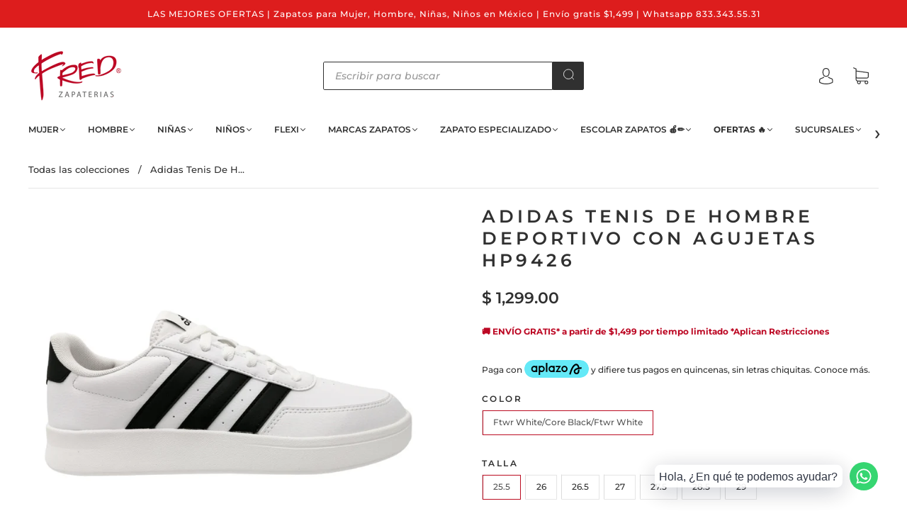

--- FILE ---
content_type: text/html; charset=utf-8
request_url: https://fredzapaterias.com.mx/products/adidas-hp9426
body_size: 81086
content:
<!doctype html>
<html class="no-js" lang="es-419">
<head>
    <!-- Código para recolectar el precio en Facebook JS Pixel --><meta charset="utf-8">
<meta http-equiv="X-UA-Compatible" content="IE=edge,chrome=1">

<title>
  ADIDAS TENIS DE HOMBRE DEPORTIVO CON AGUJETAS HP9426 BREAKNET 2.0

  

  

  
    &#8211; FRED ZAPATERÍAS
  
</title>


  <meta name="description" content="Tenis para caballero, Sneaker deportivo para hombre, Corte y suela sintéticos, Forro de textil, Ajuste con cintas a tono, Ajuste clásico, Con sus líneas definidas y suaves y toques de color sutil, combinan a la perfección con todo, desde shorts de entrenamiento hasta pants chinos, pants deportivos y jeans, Línea Breaknet 2.0," />



  <link rel="shortcut icon" href="//fredzapaterias.com.mx/cdn/shop/files/favicon-zapaterias-fred_256x256_5cdc4170-7aad-42d6-b2c5-70a774463993_32x32.webp?v=1658797164" type="image">


<link rel="canonical" href="https://fredzapaterias.com.mx/products/adidas-hp9426" />
<meta name="viewport" content="width=device-width" />

<!-- Social Meta Information -->





<meta property="og:site_name" content="FRED ZAPATERÍAS">
<meta property="og:url" content="https://fredzapaterias.com.mx/products/adidas-hp9426">
<meta property="og:title" content="ADIDAS TENIS DE HOMBRE DEPORTIVO CON AGUJETAS HP9426 BREAKNET 2.0">
<meta property="og:type" content="product">
<meta property="og:description" content="Tenis para caballero, Sneaker deportivo para hombre, Corte y suela sintéticos, Forro de textil, Ajuste con cintas a tono, Ajuste clásico, Con sus líneas definidas y suaves y toques de color sutil, combinan a la perfección con todo, desde shorts de entrenamiento hasta pants chinos, pants deportivos y jeans, Línea Breaknet 2.0,">

<meta property="og:image" content="http://fredzapaterias.com.mx/cdn/shop/products/zapatos-hombre-tenis-adidas-HP9426-ftwr-white-core-black-ftwr-white-lateral_1200x1200.jpg?v=1681854316"><meta property="og:image" content="http://fredzapaterias.com.mx/cdn/shop/products/zapatos-hombre-tenis-adidas-HP9426-ftwr-white-core-black-ftwr-white-lateral_1200x1200.jpg?v=1681854316"><meta property="og:image" content="http://fredzapaterias.com.mx/cdn/shop/products/zapatos-hombre-tenis-adidas-HP9426-ftwr-white-core-black-ftwr-white-lateral_1200x1200.jpg?v=1681854316">
<meta property="og:image:secure_url" content="https://fredzapaterias.com.mx/cdn/shop/products/zapatos-hombre-tenis-adidas-HP9426-ftwr-white-core-black-ftwr-white-lateral_1200x1200.jpg?v=1681854316"><meta property="og:image:secure_url" content="https://fredzapaterias.com.mx/cdn/shop/products/zapatos-hombre-tenis-adidas-HP9426-ftwr-white-core-black-ftwr-white-lateral_1200x1200.jpg?v=1681854316"><meta property="og:image:secure_url" content="https://fredzapaterias.com.mx/cdn/shop/products/zapatos-hombre-tenis-adidas-HP9426-ftwr-white-core-black-ftwr-white-lateral_1200x1200.jpg?v=1681854316">
<meta property="og:image:width" content="1200">
<meta property="og:image:height" content="1200">


  <meta property="og:price:amount" content="1,299.00">
  <meta property="og:price:currency" content="MXN">



<meta name="twitter:card" content="summary_large_image">
<meta name="twitter:title" content="ADIDAS TENIS DE HOMBRE DEPORTIVO CON AGUJETAS HP9426 BREAKNET 2.0">
<meta name="twitter:description" content="Tenis para caballero, Sneaker deportivo para hombre, Corte y suela sintéticos, Forro de textil, Ajuste con cintas a tono, Ajuste clásico, Con sus líneas definidas y suaves y toques de color sutil, combinan a la perfección con todo, desde shorts de entrenamiento hasta pants chinos, pants deportivos y jeans, Línea Breaknet 2.0,">


  <script type="application/ld+json">
    {
      "@context": "http://schema.org",
      "@type": "Product",
      "name": "Adidas Tenis De Hombre Deportivo Con Agujetas HP9426",
      "brand": "Adidas",
      "image": "//fredzapaterias.com.mx/cdn/shop/products/zapatos-hombre-tenis-adidas-HP9426-ftwr-white-core-black-ftwr-white-lateral_grande.jpg?v=1681854316",
      "url": "https://fredzapaterias.com.mx/products/adidas-hp9426",
      "offers": {
        "@type": "AggregateOffer",
        "priceCurrency": "MXN",
        "lowPrice": " 1,299.00",
        "highPrice": " 1,299.00",
        "itemCondition": "http://schema.org/New",
        "availability": "http://schema.org/InStock",
        "offerCount": "15",
        "offers": [
          
            {
              "@type": "Offer",
              "name": "Adidas Tenis De Hombre Deportivo Con Agujetas HP9426 — Ftwr White/Core Black/Ftwr White / 25",
              "availability": "http://schema.org/OutOfStock",
              "priceCurrency": "MXN",
              "price": " 1,299.00"
            },
          
            {
              "@type": "Offer",
              "name": "Adidas Tenis De Hombre Deportivo Con Agujetas HP9426 — Ftwr White/Core Black/Ftwr White / 25.5",
              "availability": "http://schema.org/InStock",
              "priceCurrency": "MXN",
              "price": " 1,299.00"
            },
          
            {
              "@type": "Offer",
              "name": "Adidas Tenis De Hombre Deportivo Con Agujetas HP9426 — Ftwr White/Core Black/Ftwr White / 26",
              "availability": "http://schema.org/InStock",
              "priceCurrency": "MXN",
              "price": " 1,299.00"
            },
          
            {
              "@type": "Offer",
              "name": "Adidas Tenis De Hombre Deportivo Con Agujetas HP9426 — Ftwr White/Core Black/Ftwr White / 26.5",
              "availability": "http://schema.org/InStock",
              "priceCurrency": "MXN",
              "price": " 1,299.00"
            },
          
            {
              "@type": "Offer",
              "name": "Adidas Tenis De Hombre Deportivo Con Agujetas HP9426 — Ftwr White/Core Black/Ftwr White / 27",
              "availability": "http://schema.org/InStock",
              "priceCurrency": "MXN",
              "price": " 1,299.00"
            },
          
            {
              "@type": "Offer",
              "name": "Adidas Tenis De Hombre Deportivo Con Agujetas HP9426 — Ftwr White/Core Black/Ftwr White / 27.5",
              "availability": "http://schema.org/InStock",
              "priceCurrency": "MXN",
              "price": " 1,299.00"
            },
          
            {
              "@type": "Offer",
              "name": "Adidas Tenis De Hombre Deportivo Con Agujetas HP9426 — Ftwr White/Core Black/Ftwr White / 28",
              "availability": "http://schema.org/OutOfStock",
              "priceCurrency": "MXN",
              "price": " 1,299.00"
            },
          
            {
              "@type": "Offer",
              "name": "Adidas Tenis De Hombre Deportivo Con Agujetas HP9426 — Ftwr White/Core Black/Ftwr White / 28.5",
              "availability": "http://schema.org/InStock",
              "priceCurrency": "MXN",
              "price": " 1,299.00"
            },
          
            {
              "@type": "Offer",
              "name": "Adidas Tenis De Hombre Deportivo Con Agujetas HP9426 — Ftwr White/Core Black/Ftwr White / 29",
              "availability": "http://schema.org/InStock",
              "priceCurrency": "MXN",
              "price": " 1,299.00"
            },
          
            {
              "@type": "Offer",
              "name": "Adidas Tenis De Hombre Deportivo Con Agujetas HP9426 — Ftwr White/Core Black/Ftwr White / 29.5",
              "availability": "http://schema.org/OutOfStock",
              "priceCurrency": "MXN",
              "price": " 1,299.00"
            },
          
            {
              "@type": "Offer",
              "name": "Adidas Tenis De Hombre Deportivo Con Agujetas HP9426 — Ftwr White/Core Black/Ftwr White / 30",
              "availability": "http://schema.org/OutOfStock",
              "priceCurrency": "MXN",
              "price": " 1,299.00"
            },
          
            {
              "@type": "Offer",
              "name": "Adidas Tenis De Hombre Deportivo Con Agujetas HP9426 — Ftwr White/Core Black/Ftwr White / 30.5",
              "availability": "http://schema.org/OutOfStock",
              "priceCurrency": "MXN",
              "price": " 1,299.00"
            },
          
            {
              "@type": "Offer",
              "name": "Adidas Tenis De Hombre Deportivo Con Agujetas HP9426 — Ftwr White/Core Black/Ftwr White / 31",
              "availability": "http://schema.org/OutOfStock",
              "priceCurrency": "MXN",
              "price": " 1,299.00"
            },
          
            {
              "@type": "Offer",
              "name": "Adidas Tenis De Hombre Deportivo Con Agujetas HP9426 — Ftwr White/Core Black/Ftwr White / 31.5",
              "availability": "http://schema.org/OutOfStock",
              "priceCurrency": "MXN",
              "price": " 1,299.00"
            },
          
            {
              "@type": "Offer",
              "name": "Adidas Tenis De Hombre Deportivo Con Agujetas HP9426 — Ftwr White/Core Black/Ftwr White / 32",
              "availability": "http://schema.org/OutOfStock",
              "priceCurrency": "MXN",
              "price": " 1,299.00"
            }
          
        ]
      }
    }
  </script>


  <script>window.performance && window.performance.mark && window.performance.mark('shopify.content_for_header.start');</script><meta name="google-site-verification" content="_X0OLyVWVgtV6qAZufWc0lniIeke-qgMLVK5RxmnhJ4">
<meta id="shopify-digital-wallet" name="shopify-digital-wallet" content="/28585853016/digital_wallets/dialog">
<meta name="shopify-checkout-api-token" content="e81836920e04689102b853751237cb42">
<meta id="in-context-paypal-metadata" data-shop-id="28585853016" data-venmo-supported="false" data-environment="production" data-locale="en_US" data-paypal-v4="true" data-currency="MXN">
<link rel="alternate" type="application/json+oembed" href="https://fredzapaterias.com.mx/products/adidas-hp9426.oembed">
<script async="async" src="/checkouts/internal/preloads.js?locale=es-MX"></script>
<script id="shopify-features" type="application/json">{"accessToken":"e81836920e04689102b853751237cb42","betas":["rich-media-storefront-analytics"],"domain":"fredzapaterias.com.mx","predictiveSearch":true,"shopId":28585853016,"locale":"es"}</script>
<script>var Shopify = Shopify || {};
Shopify.shop = "fred-zapateria.myshopify.com";
Shopify.locale = "es-419";
Shopify.currency = {"active":"MXN","rate":"1.0"};
Shopify.country = "MX";
Shopify.theme = {"name":"DEV fredzapaterias.com.mx 32.2.0 8 nov JSR","id":137693004005,"schema_name":"Capital","schema_version":"32.2.0","theme_store_id":812,"role":"main"};
Shopify.theme.handle = "null";
Shopify.theme.style = {"id":null,"handle":null};
Shopify.cdnHost = "fredzapaterias.com.mx/cdn";
Shopify.routes = Shopify.routes || {};
Shopify.routes.root = "/";</script>
<script type="module">!function(o){(o.Shopify=o.Shopify||{}).modules=!0}(window);</script>
<script>!function(o){function n(){var o=[];function n(){o.push(Array.prototype.slice.apply(arguments))}return n.q=o,n}var t=o.Shopify=o.Shopify||{};t.loadFeatures=n(),t.autoloadFeatures=n()}(window);</script>
<script id="shop-js-analytics" type="application/json">{"pageType":"product"}</script>
<script defer="defer" async type="module" src="//fredzapaterias.com.mx/cdn/shopifycloud/shop-js/modules/v2/client.init-shop-cart-sync_-aut3ZVe.es.esm.js"></script>
<script defer="defer" async type="module" src="//fredzapaterias.com.mx/cdn/shopifycloud/shop-js/modules/v2/chunk.common_jR-HGkUL.esm.js"></script>
<script type="module">
  await import("//fredzapaterias.com.mx/cdn/shopifycloud/shop-js/modules/v2/client.init-shop-cart-sync_-aut3ZVe.es.esm.js");
await import("//fredzapaterias.com.mx/cdn/shopifycloud/shop-js/modules/v2/chunk.common_jR-HGkUL.esm.js");

  window.Shopify.SignInWithShop?.initShopCartSync?.({"fedCMEnabled":true,"windoidEnabled":true});

</script>
<script>(function() {
  var isLoaded = false;
  function asyncLoad() {
    if (isLoaded) return;
    isLoaded = true;
    var urls = ["https:\/\/cdn.shopify.com\/s\/files\/1\/0033\/3538\/9233\/files\/31aug26paidd20_free_final_40.js?shop=fred-zapateria.myshopify.com","https:\/\/toastibar-cdn.makeprosimp.com\/v1\/published\/33282\/50ead1964c07480592b11d245aa1a5a0\/8795\/app.js?v=1\u0026shop=fred-zapateria.myshopify.com","https:\/\/evmupsell.expertvillagemedia.com\/assets\/js\/evm-popup.js?shop=fred-zapateria.myshopify.com","https:\/\/ext.spinwheelapp.com\/external\/v1\/8fc3b0e83f612edd\/spps.js?shop=fred-zapateria.myshopify.com","https:\/\/cdn.shopify.com\/s\/files\/1\/0033\/3538\/9233\/files\/pushdaddy_a3.js?shop=fred-zapateria.myshopify.com","https:\/\/static.klaviyo.com\/onsite\/js\/RpWgbG\/klaviyo.js?company_id=RpWgbG\u0026shop=fred-zapateria.myshopify.com","https:\/\/cdn.shopify.com\/s\/files\/1\/0033\/3538\/9233\/files\/pushdaddy_a7_livechat1_new2.js?v=1707659950\u0026shop=fred-zapateria.myshopify.com","https:\/\/size-guides.esc-apps-cdn.com\/1739197594-app.fred-zapateria.myshopify.com.js?shop=fred-zapateria.myshopify.com","https:\/\/cdn.hextom.com\/js\/freeshippingbar.js?shop=fred-zapateria.myshopify.com","https:\/\/cdn.hextom.com\/js\/ultimatesalesboost.js?shop=fred-zapateria.myshopify.com"];
    for (var i = 0; i < urls.length; i++) {
      var s = document.createElement('script');
      s.type = 'text/javascript';
      s.async = true;
      s.src = urls[i];
      var x = document.getElementsByTagName('script')[0];
      x.parentNode.insertBefore(s, x);
    }
  };
  if(window.attachEvent) {
    window.attachEvent('onload', asyncLoad);
  } else {
    window.addEventListener('load', asyncLoad, false);
  }
})();</script>
<script id="__st">var __st={"a":28585853016,"offset":-21600,"reqid":"5bb9f991-1ff6-4184-aa0e-627ea8d9fb2c-1768982408","pageurl":"fredzapaterias.com.mx\/products\/adidas-hp9426","u":"42868fc313af","p":"product","rtyp":"product","rid":8259669360869};</script>
<script>window.ShopifyPaypalV4VisibilityTracking = true;</script>
<script id="captcha-bootstrap">!function(){'use strict';const t='contact',e='account',n='new_comment',o=[[t,t],['blogs',n],['comments',n],[t,'customer']],c=[[e,'customer_login'],[e,'guest_login'],[e,'recover_customer_password'],[e,'create_customer']],r=t=>t.map((([t,e])=>`form[action*='/${t}']:not([data-nocaptcha='true']) input[name='form_type'][value='${e}']`)).join(','),a=t=>()=>t?[...document.querySelectorAll(t)].map((t=>t.form)):[];function s(){const t=[...o],e=r(t);return a(e)}const i='password',u='form_key',d=['recaptcha-v3-token','g-recaptcha-response','h-captcha-response',i],f=()=>{try{return window.sessionStorage}catch{return}},m='__shopify_v',_=t=>t.elements[u];function p(t,e,n=!1){try{const o=window.sessionStorage,c=JSON.parse(o.getItem(e)),{data:r}=function(t){const{data:e,action:n}=t;return t[m]||n?{data:e,action:n}:{data:t,action:n}}(c);for(const[e,n]of Object.entries(r))t.elements[e]&&(t.elements[e].value=n);n&&o.removeItem(e)}catch(o){console.error('form repopulation failed',{error:o})}}const l='form_type',E='cptcha';function T(t){t.dataset[E]=!0}const w=window,h=w.document,L='Shopify',v='ce_forms',y='captcha';let A=!1;((t,e)=>{const n=(g='f06e6c50-85a8-45c8-87d0-21a2b65856fe',I='https://cdn.shopify.com/shopifycloud/storefront-forms-hcaptcha/ce_storefront_forms_captcha_hcaptcha.v1.5.2.iife.js',D={infoText:'Protegido por hCaptcha',privacyText:'Privacidad',termsText:'Términos'},(t,e,n)=>{const o=w[L][v],c=o.bindForm;if(c)return c(t,g,e,D).then(n);var r;o.q.push([[t,g,e,D],n]),r=I,A||(h.body.append(Object.assign(h.createElement('script'),{id:'captcha-provider',async:!0,src:r})),A=!0)});var g,I,D;w[L]=w[L]||{},w[L][v]=w[L][v]||{},w[L][v].q=[],w[L][y]=w[L][y]||{},w[L][y].protect=function(t,e){n(t,void 0,e),T(t)},Object.freeze(w[L][y]),function(t,e,n,w,h,L){const[v,y,A,g]=function(t,e,n){const i=e?o:[],u=t?c:[],d=[...i,...u],f=r(d),m=r(i),_=r(d.filter((([t,e])=>n.includes(e))));return[a(f),a(m),a(_),s()]}(w,h,L),I=t=>{const e=t.target;return e instanceof HTMLFormElement?e:e&&e.form},D=t=>v().includes(t);t.addEventListener('submit',(t=>{const e=I(t);if(!e)return;const n=D(e)&&!e.dataset.hcaptchaBound&&!e.dataset.recaptchaBound,o=_(e),c=g().includes(e)&&(!o||!o.value);(n||c)&&t.preventDefault(),c&&!n&&(function(t){try{if(!f())return;!function(t){const e=f();if(!e)return;const n=_(t);if(!n)return;const o=n.value;o&&e.removeItem(o)}(t);const e=Array.from(Array(32),(()=>Math.random().toString(36)[2])).join('');!function(t,e){_(t)||t.append(Object.assign(document.createElement('input'),{type:'hidden',name:u})),t.elements[u].value=e}(t,e),function(t,e){const n=f();if(!n)return;const o=[...t.querySelectorAll(`input[type='${i}']`)].map((({name:t})=>t)),c=[...d,...o],r={};for(const[a,s]of new FormData(t).entries())c.includes(a)||(r[a]=s);n.setItem(e,JSON.stringify({[m]:1,action:t.action,data:r}))}(t,e)}catch(e){console.error('failed to persist form',e)}}(e),e.submit())}));const S=(t,e)=>{t&&!t.dataset[E]&&(n(t,e.some((e=>e===t))),T(t))};for(const o of['focusin','change'])t.addEventListener(o,(t=>{const e=I(t);D(e)&&S(e,y())}));const B=e.get('form_key'),M=e.get(l),P=B&&M;t.addEventListener('DOMContentLoaded',(()=>{const t=y();if(P)for(const e of t)e.elements[l].value===M&&p(e,B);[...new Set([...A(),...v().filter((t=>'true'===t.dataset.shopifyCaptcha))])].forEach((e=>S(e,t)))}))}(h,new URLSearchParams(w.location.search),n,t,e,['guest_login'])})(!0,!0)}();</script>
<script integrity="sha256-4kQ18oKyAcykRKYeNunJcIwy7WH5gtpwJnB7kiuLZ1E=" data-source-attribution="shopify.loadfeatures" defer="defer" src="//fredzapaterias.com.mx/cdn/shopifycloud/storefront/assets/storefront/load_feature-a0a9edcb.js" crossorigin="anonymous"></script>
<script data-source-attribution="shopify.dynamic_checkout.dynamic.init">var Shopify=Shopify||{};Shopify.PaymentButton=Shopify.PaymentButton||{isStorefrontPortableWallets:!0,init:function(){window.Shopify.PaymentButton.init=function(){};var t=document.createElement("script");t.src="https://fredzapaterias.com.mx/cdn/shopifycloud/portable-wallets/latest/portable-wallets.es.js",t.type="module",document.head.appendChild(t)}};
</script>
<script data-source-attribution="shopify.dynamic_checkout.buyer_consent">
  function portableWalletsHideBuyerConsent(e){var t=document.getElementById("shopify-buyer-consent"),n=document.getElementById("shopify-subscription-policy-button");t&&n&&(t.classList.add("hidden"),t.setAttribute("aria-hidden","true"),n.removeEventListener("click",e))}function portableWalletsShowBuyerConsent(e){var t=document.getElementById("shopify-buyer-consent"),n=document.getElementById("shopify-subscription-policy-button");t&&n&&(t.classList.remove("hidden"),t.removeAttribute("aria-hidden"),n.addEventListener("click",e))}window.Shopify?.PaymentButton&&(window.Shopify.PaymentButton.hideBuyerConsent=portableWalletsHideBuyerConsent,window.Shopify.PaymentButton.showBuyerConsent=portableWalletsShowBuyerConsent);
</script>
<script>
  function portableWalletsCleanup(e){e&&e.src&&console.error("Failed to load portable wallets script "+e.src);var t=document.querySelectorAll("shopify-accelerated-checkout .shopify-payment-button__skeleton, shopify-accelerated-checkout-cart .wallet-cart-button__skeleton"),e=document.getElementById("shopify-buyer-consent");for(let e=0;e<t.length;e++)t[e].remove();e&&e.remove()}function portableWalletsNotLoadedAsModule(e){e instanceof ErrorEvent&&"string"==typeof e.message&&e.message.includes("import.meta")&&"string"==typeof e.filename&&e.filename.includes("portable-wallets")&&(window.removeEventListener("error",portableWalletsNotLoadedAsModule),window.Shopify.PaymentButton.failedToLoad=e,"loading"===document.readyState?document.addEventListener("DOMContentLoaded",window.Shopify.PaymentButton.init):window.Shopify.PaymentButton.init())}window.addEventListener("error",portableWalletsNotLoadedAsModule);
</script>

<script type="module" src="https://fredzapaterias.com.mx/cdn/shopifycloud/portable-wallets/latest/portable-wallets.es.js" onError="portableWalletsCleanup(this)" crossorigin="anonymous"></script>
<script nomodule>
  document.addEventListener("DOMContentLoaded", portableWalletsCleanup);
</script>

<link id="shopify-accelerated-checkout-styles" rel="stylesheet" media="screen" href="https://fredzapaterias.com.mx/cdn/shopifycloud/portable-wallets/latest/accelerated-checkout-backwards-compat.css" crossorigin="anonymous">
<style id="shopify-accelerated-checkout-cart">
        #shopify-buyer-consent {
  margin-top: 1em;
  display: inline-block;
  width: 100%;
}

#shopify-buyer-consent.hidden {
  display: none;
}

#shopify-subscription-policy-button {
  background: none;
  border: none;
  padding: 0;
  text-decoration: underline;
  font-size: inherit;
  cursor: pointer;
}

#shopify-subscription-policy-button::before {
  box-shadow: none;
}

      </style>

<script>window.performance && window.performance.mark && window.performance.mark('shopify.content_for_header.end');</script>
  <style>




@font-face {
  font-family: Montserrat;
  font-weight: 500;
  font-style: normal;
  font-display: swap;
  src: url("//fredzapaterias.com.mx/cdn/fonts/montserrat/montserrat_n5.07ef3781d9c78c8b93c98419da7ad4fbeebb6635.woff2") format("woff2"),
       url("//fredzapaterias.com.mx/cdn/fonts/montserrat/montserrat_n5.adf9b4bd8b0e4f55a0b203cdd84512667e0d5e4d.woff") format("woff");
}

@font-face {
  font-family: Montserrat;
  font-weight: 600;
  font-style: normal;
  font-display: swap;
  src: url("//fredzapaterias.com.mx/cdn/fonts/montserrat/montserrat_n6.1326b3e84230700ef15b3a29fb520639977513e0.woff2") format("woff2"),
       url("//fredzapaterias.com.mx/cdn/fonts/montserrat/montserrat_n6.652f051080eb14192330daceed8cd53dfdc5ead9.woff") format("woff");
}


  @font-face {
  font-family: Montserrat;
  font-weight: 700;
  font-style: normal;
  font-display: swap;
  src: url("//fredzapaterias.com.mx/cdn/fonts/montserrat/montserrat_n7.3c434e22befd5c18a6b4afadb1e3d77c128c7939.woff2") format("woff2"),
       url("//fredzapaterias.com.mx/cdn/fonts/montserrat/montserrat_n7.5d9fa6e2cae713c8fb539a9876489d86207fe957.woff") format("woff");
}




  @font-face {
  font-family: Montserrat;
  font-weight: 500;
  font-style: italic;
  font-display: swap;
  src: url("//fredzapaterias.com.mx/cdn/fonts/montserrat/montserrat_i5.d3a783eb0cc26f2fda1e99d1dfec3ebaea1dc164.woff2") format("woff2"),
       url("//fredzapaterias.com.mx/cdn/fonts/montserrat/montserrat_i5.76d414ea3d56bb79ef992a9c62dce2e9063bc062.woff") format("woff");
}




  @font-face {
  font-family: Montserrat;
  font-weight: 700;
  font-style: italic;
  font-display: swap;
  src: url("//fredzapaterias.com.mx/cdn/fonts/montserrat/montserrat_i7.a0d4a463df4f146567d871890ffb3c80408e7732.woff2") format("woff2"),
       url("//fredzapaterias.com.mx/cdn/fonts/montserrat/montserrat_i7.f6ec9f2a0681acc6f8152c40921d2a4d2e1a2c78.woff") format("woff");
}




  @font-face {
  font-family: Montserrat;
  font-weight: 900;
  font-style: normal;
  font-display: swap;
  src: url("//fredzapaterias.com.mx/cdn/fonts/montserrat/montserrat_n9.680ded1be351aa3bf3b3650ac5f6df485af8a07c.woff2") format("woff2"),
       url("//fredzapaterias.com.mx/cdn/fonts/montserrat/montserrat_n9.0cc5aaeff26ef35c23b69a061997d78c9697a382.woff") format("woff");
}




  @font-face {
  font-family: Montserrat;
  font-weight: 600;
  font-style: italic;
  font-display: swap;
  src: url("//fredzapaterias.com.mx/cdn/fonts/montserrat/montserrat_i6.e90155dd2f004112a61c0322d66d1f59dadfa84b.woff2") format("woff2"),
       url("//fredzapaterias.com.mx/cdn/fonts/montserrat/montserrat_i6.41470518d8e9d7f1bcdd29a447c2397e5393943f.woff") format("woff");
}




  @font-face {
  font-family: Montserrat;
  font-weight: 900;
  font-style: italic;
  font-display: swap;
  src: url("//fredzapaterias.com.mx/cdn/fonts/montserrat/montserrat_i9.cd566e55c5982a3a39b3949665a79c881e095b14.woff2") format("woff2"),
       url("//fredzapaterias.com.mx/cdn/fonts/montserrat/montserrat_i9.b18527943b7f5bc1488b82e39deb595a73d3e645.woff") format("woff");
}



:root {
  --link-color: #dd1d1d;
  --link-color-opacity-90: rgba(221, 29, 29, 0.9);
  --link-color-opacity-50: rgba(221, 29, 29, 0.5);
  --link-color-opacity-30: rgba(221, 29, 29, 0.3);
  --link-color-opacity-10: rgba(221, 29, 29, 0.1);
  --link-color-2: #dd1d1d;

  --background-color: #ffffff;
  --background-color-opacity-0: rgba(255, 255, 255, 0);
  --background-color-opacity-90: rgba(255, 255, 255, 0.9);

  --body-color: #303030;
  --body-color-opacity-10: rgba(48, 48, 48, 0.1);
  --body-color-opacity-20: rgba(48, 48, 48, 0.2);
  --body-color-opacity-80: rgba(48, 48, 48, 0.8);

  --border-color: #E6E6E6;
  --border-color-opacity-80: rgba(230, 230, 230, 0.8);
  
  --header-color: #303030;
  --header-text-color-opacity-80: rgba(48, 48, 48, 0.8);
  --header-color-opacity-90: rgba(48, 48, 48, 0.9);
  --header-color-opacity-80: rgba(48, 48, 48, 0.8);
  --header-color-opacity-70: rgba(48, 48, 48, 0.7);
  --header-color-opacity-60: rgba(48, 48, 48, 0.6);
  --header-color-opacity-50: rgba(48, 48, 48, 0.5);
  --header-color-opacity-40: rgba(48, 48, 48, 0.4);
  --header-color-opacity-30: rgba(48, 48, 48, 0.3);
  --header-color-opacity-20: rgba(48, 48, 48, 0.2);
  --header-color-opacity-10: rgba(48, 48, 48, 0.1);
  --meta-color: #646464;
  --outline-color: Highlight;

  
  
    --button-svg-hover-fill: #de3636;
    --button-background-hover: #de3636;
  

  
  
    --link-hover-color: #de3636;
  

  --primary-weight-normal: 500;
  --primary-weight-bold: 700;

  --primary-font: Montserrat, sans-serif;
  --primary-font-weight: 500;
  --primary-font-style: normal;

  --secondary-weight-normal: 600;
  --secondary-weight-bold: 900;

  --secondary-font: Montserrat, sans-serif;
  --secondary-font-weight: 600;
  --secondary-font-style: normal;

  --body-font: var(--primary-font);
  --body-font-weight: var(--primary-font-weight);
  --body-font-style: var(--primary-font-style);
  --body-size: 12px;
  --body-size-mobile: 14px;

  --header-font: var(--secondary-font);
  --header-font-weight: var(--secondary-font-weight);
  --header-font-style: var(--secondary-font-style);
  --heading-size: 20px;

  
    --subheading-size: 12px;
  

  --navigation-font-size: 12px;
  --navigation-letter-spacing: 0px;

  --meta-font: var(--primary-font);
  --meta-weight: var(--body-font-weight);

  
  

  
    --lightness: 55%;
  

  
    --saturation: 77%;
  

  --sale-color: hsl(0, var(--saturation), var(--lightness));
  --error-color: #DE3618;
  --success-color: #108043;
  --button-color: #ffffff;
  --button-background: #dd1d1d;
  --button-disabled-color: #EEEEEE;
  --button-disabled-background: gray;
  --input-background: var(--background-color);
  --input-border: var(--border-color);
  --input-color: var(--body-color);
  --input-placeholder-color: var(--meta-color);
  --custom-badge-background: #303030;

  
  
    --custom-badge-background-alt:  #969696;
  

  
    --custom-badge-text-alt: #ffffff;
  

  --dropdown-background-hover: #e6e6e6;

  --new-border-color: #dcdcdc;
  --new-background-color: #f5f5f5;

  --new-border-color2: #d2d2d2;
  --new-background-color2: #ebebeb;

  --new-border-color3: #c7c7c7;
  --new-background-color3: #e0e0e0;

  
  
    --button-font: Montserrat, sans-serif;
  

  --button-weight: 700;
  --button-letter-spacing: 1px;

  --header-background-color: #ffffff;
  --header-text-color: #303030;
  --header-hover-background-color: rgba(48, 48, 48, 0.1);
  --header-fullbleed-color: #ffffff;
  --header-scroll-arrow-color: #cccccc;
  --header-scroll-background-alt: rgba(255, 255, 255, 0.2);

  --footer-hover-background-color: rgba(48, 48, 48, 0.1);

  --popup-background-color: #F6F6F6;
  --popup-text-color: #303030;

  --badge-text: #ffffff;
  --sold-out-background: #dd1d1d;
  --sale-background: #dd1d1d;
  --low-stock-background: #a9a9a9;
  --new-product-background: #303030;
  --best-selling-background: #303030;

  --product-grid-placeholder-background: #f7f7f7;
  --product-item-highlight-background: #f7c7c7;

  --module-sale-color: #f7c7c7;

  --border-background-color-mix-lighter: #fafafa;
  --border-background-color-mix: #f8f8f8;
  --border-background-color-mix: #f5f5f5;
  --border-background-color-mix: #f3f3f3;

  --header-letter-spacing: normal;
  
    --header-text-transform: uppercase;
    --header-letter-spacing: 0.2em;
  

  
    --navigation-text-transform: uppercase;
  

  
    --button-text-transform: uppercase;
  

  --form-success-background: #DBFBE9;
  --form-link-before: rgba(48, 48, 48, 0.3);
  --select-background: #f7f7f7;
  --error-background: #FBDFDA;

  
  
  
  
    --hover-background-color: #eeecec;

    --slider-scroller-drag: #dcd6d6;
    --slider-arrows-svg: #c5b9b9;
    --slider-scroller-background: #f0f0f0;
  

  --box-shadow: 0 2px 3px rgba(0,0,0,0.02), 0 3px 5px rgba(0,0,0,0.12), 0 6px 20px rgba(0,0,0,0.06);
  --box-shadow-reverse: 0 -2px 3px rgba(0,0,0,0.02), 0 -3px 5px rgba(0,0,0,0.12), 0 -6px 20px rgba(0,0,0,0.06);

  --video-wrapper-svg-background: ;
  --blog-item-background: #fbfbfb;

  --image-preloader: url(//fredzapaterias.com.mx/cdn/shop/t/40/assets/capitalPreloadImage.svg?v=111812199384656819951699465323);

  /* Shop Pay Installments variables */
  --color-body: #ffffff;
  --color-bg: #ffffff;
}

</style>

<link rel="preload" as="font" href="//fredzapaterias.com.mx/cdn/fonts/montserrat/montserrat_n5.07ef3781d9c78c8b93c98419da7ad4fbeebb6635.woff2" type="font/woff2" crossorigin><link rel="preload" as="font" href="//fredzapaterias.com.mx/cdn/fonts/montserrat/montserrat_n6.1326b3e84230700ef15b3a29fb520639977513e0.woff2" type="font/woff2" crossorigin>
    <link rel="preload" href="//fredzapaterias.com.mx/cdn/shop/t/40/assets/theme-product.min.css?v=10909059910325882971699465323" as="style">
    <link href="//fredzapaterias.com.mx/cdn/shop/t/40/assets/theme-product.min.css?v=10909059910325882971699465323" rel="stylesheet" type="text/css" media="all" />
  

  <link href="//fredzapaterias.com.mx/cdn/shop/t/40/assets/custom.css?v=60929843993882887651699465323" rel="stylesheet" type="text/css" media="all" />

  
<script>
  window.Theme = {};
  Theme = {"colorHeader":"#303030","colorBody":"#303030","colorLinks":"#dd1d1d","colorBorder":"#E6E6E6","colorBackground":"#ffffff","colorButtons":"#dd1d1d","colorButtonsText":"#ffffff","colorBadges":"#ffffff","soldOutBackground":"#dd1d1d","saleBackground":"#dd1d1d","lowStockBackground":"#a9a9a9","newProductBackground":"#303030","bestSellingBackground":"#303030","customBadgeBackground":"#303030","colorHeaderBackground":"#ffffff","colorHeaderText":"#303030","fullBleedColor":"#ffffff","colorPopupBackground":"#F6F6F6","colorPopupText":"#303030","secondaryFont":{"error":"json not allowed for this object"},"headingSize":"20px","headingCase":"uppercase","navigationFontSize":12,"navigationCase":"uppercase","navigationSpacing":0,"primaryFont":{"error":"json not allowed for this object"},"bodySize":12,"buttonFontWeight":"bolder","buttonCase":"uppercase","buttonLetterSpacing":1,"sectionBtnLabel":"","sectionTextAlignment":"center","sectionColorText":"#ffffff","sectionColorOverlay":"#000000","sectionOverlayOpacity":0,"collageLayoutEnabled":false,"collectionsPerRow":3,"expandCollections":false,"ajax_cart_method":"page","productColorSwatches":"","productSizeSwatches":"Talla","show_second_image_on_hover":true,"productAnimateBadges":true,"show_vendor":false,"productStockLevel":6,"headerSearchStyle":"boxed","predictive_search_enabled":true,"predictive_search_show_vendor":false,"predictive_search_show_price":true,"breadcrumbs":true,"shareFacebook":true,"shareTwitter":true,"sharePinterest":true,"shareFancy":true,"socialBehance":"","socialDribbble":"","socialFacebook":"https:\/\/www.facebook.com\/fred.zapaterias\/","socialFlickr":"","socialInstagram":"https:\/\/www.instagram.com\/fredzapaterias","socialLinkedin":"","socialMedium":"","socialPinterest":"https:\/\/www.pinterest.com\/fredzapaterias\/","socialProducthunt":"","socialTiktok":"https:\/\/www.tiktok.com\/@fred_zapaterias","socialRss":"","socialTumblr":"","socialTwitter":"","socialVimeo":"","socialYoutube":"https:\/\/www.youtube.com\/channel\/UCehoklMCOePtQGF_4XBqLWQ\/videos","favicon":"\/\/fredzapaterias.com.mx\/cdn\/shop\/files\/favicon-zapaterias-fred_256x256_5cdc4170-7aad-42d6-b2c5-70a774463993.webp?v=1658797164","popupEnable":false,"popupTestMode":false,"popupHeading":"","popupText":"","popupImage":"\/\/fredzapaterias.com.mx\/cdn\/shop\/files\/Descuentos_y_promociones_en_zapatos_para_dama_caballero_y_ninos_en_fred_zapaterias_13b4e1bb-664f-499f-a751-d535c85a421d.jpg?v=1699577523","popupTime":"7","popupDelay":4,"popupShowSocial":false,"popupShowNewsletter":false,"checkout_logo_image":"\/\/fredzapaterias.com.mx\/cdn\/shop\/files\/zapaterias-fred-zapatos-damas-caballeros-ninos-ninas-bebes-accesorios_256x256_e96b9442-745c-4069-b4ee-29e6d5d230cb.webp?v=1658797208","checkout_logo_position":"left","checkout_logo_size":"medium","checkout_body_background_color":"#fff","checkout_input_background_color_mode":"white","checkout_sidebar_background_color":"#fafafa","checkout_heading_font":"-apple-system, BlinkMacSystemFont, 'Segoe UI', Roboto, Helvetica, Arial, sans-serif, 'Apple Color Emoji', 'Segoe UI Emoji', 'Segoe UI Symbol'","checkout_body_font":"-apple-system, BlinkMacSystemFont, 'Segoe UI', Roboto, Helvetica, Arial, sans-serif, 'Apple Color Emoji', 'Segoe UI Emoji', 'Segoe UI Symbol'","checkout_accent_color":"#dd1d1d","checkout_button_color":"#dd1d1d","checkout_error_color":"#e22120","customer_layout":"customer_area"};
  Theme.moneyFormat = "$ {{amount}}";

  

  Theme.localization = {};

  Theme.localization.account = {
    addressConfirmDelete: "¿Seguro que quieres eliminar esta dirección?",
    addressSelectProvince: "Seleccionar una provincia o estado"
  };

  Theme.localization.collection = {
    brand: "Marca",
    type: "Tipo"
  };

  Theme.localization.product = {
    addToCart: "Añadir al carrito",
    soldOut: "Agotado",
    onSale: "En rebajas",
    unavailable: "No disponible",
    added: "*item* se ha añadido a la cesta.",
    and_up: "+",
    lowStock: "Solo quedan *stock*",
    viewProduct: "Ver producto",
    percentOff: "*percent* de descuento"
  };

  Theme.localization.cart = {
    itemRemoved: "{{ product_title }} se ha eliminado del Carrito.",
    shipping: {
      submit: "Obtener estimación del envío",
      calculating: "Calculando...",
      rate: "Hemos encontrado una tarifa de envío disponible para *address*.",
      rateMultiple: "Hemos encontrado *number_of_rates* tarifas de envío disponibles para *address*, desde *rate*.",
      rateEmpty: "Lo sentimos, no efectuamos envíos a este destino.",
      rateValues: "*rate_title* a *rate*"
    },
    cart_item: "Artículo",
    added_to_cart: "Añadido a",
    removed_from_cart: "Retirado de",
    saving: "Te ahorras",
    cart_title: "Tu Carrito",
    cart_subtotal: "Subtotal"
  };

  Theme.localization.search = {
    empty: "Lo sentimos, la búsqueda no ha obtenido ningún resultado.",
    viewAll: "Ver todos",
    close: "Cerrar la búsqueda",
    clear: "Cerrar la entrada de búsqueda",
    products: "Productos",
    pages: "Páginas",
    articles: "Artículos",
    collections: "Colecciones",
    queries: "Sugerencias"
  };
</script>


  

   <meta name="msvalidate.01" content="B93D637F8B48E422DA7C071E938E9AFB" />
  
  <!-- Google Tag Manager -->
<script>(function(w,d,s,l,i){w[l]=w[l]||[];w[l].push({'gtm.start':
new Date().getTime(),event:'gtm.js'});var f=d.getElementsByTagName(s)[0],
j=d.createElement(s),dl=l!='dataLayer'?'&l='+l:'';j.async=true;j.src=
'https://www.googletagmanager.com/gtm.js?id='+i+dl;f.parentNode.insertBefore(j,f);
})(window,document,'script','dataLayer','GTM-PSXDP2M');</script>
<!-- End Google Tag Manager -->


<!-- BEGIN app block: shopify://apps/pushdaddy-whatsapp-chat-api/blocks/app-embed/e3f2054d-bf7b-4e63-8db3-00712592382c -->
  
<script>
   var random_numberyryt = "id" + Math.random().toString(16).slice(2);
</script>

 <div id="shopify-block-placeholder_pdaddychat" class="shopify-block shopify-app-block" data-block-handle="app-embed">
 </div>

<script>
  document.getElementById('shopify-block-placeholder_pdaddychat').id = 'shopify-block-' + random_numberyryt;
if (!window.wwhatsappJs_new2a) {
    try {
        window.wwhatsappJs_new2a = {};
        wwhatsappJs_new2a.WhatsApp_new2a = {
            metafields: {
                shop: "fred-zapateria.myshopify.com",
                settings: {"block_order":["15000005569"],"blocks":{"15000005569":{"disabled":"0","number":"528333435531","name":"Fred Zapaterías","label":"Fred Zapaterías","avatar":"https://cdn.shopify.com/s/files/1/0033/3538/9233/files/amoiatedf.gif?v=1637917265","online":"0","timezone":"Europe/Rome","cid":"15000005569","ciiid":"5602","websiteee":"fredzapaterias.com.mx","sunday":{"enabled":"1","range":"1,1439"},"monday":{"enabled":"1","range":"1,1439"},"tuesday":{"enabled":"1","range":"1,1439"},"wednesday":{"enabled":"1","range":"1,1439"},"thursday":{"enabled":"1","range":"1,1439"},"friday":{"enabled":"1","range":"1,1439"},"saturday":{"enabled":"1","range":"1,1439"},"offline":"En breve te responderemos","chat":{"enabled":"1","greeting":"¡Hola! gracias por contactarnos"},"message":"Quisiera información de...","page_url":"0"}},"style":{"pattern":"100","customized":{"enabled":"1","color":"#ffffff","background":"#25d366","background_img":"","svg_color":"","background_img_main":"","button_animation":"","background_pic_header":"","auto_start":"9999000","hide_buttonsx":"0","icon_width":"40","chat_width":"376","border_radius":"44","icon_position":"10","compact_normal":"0","secondary_button":"0","secondary_button_link":"0","secondary_text":"","pages_display":"/pages/,/,/collections/,/products/,/cart/,/orders/,/checkouts/,/blogs/,/password/","updown_bottom":"28","labelradius":"8","updown_bottom_m":"20","updown_bottom2":"0","widget_optin":"","leftright_label":"0","updown_share":"30","secondary_button_bgcolor":"#f0f0f0","secondary_button_tcolor":"#0084FF ","secondary_button_lcolor":"#0084FF ","leftt_rightt":"3.2","leftt_rightt_sec":"1.0","animation_count":"infinite","font_weight":"bold","animation_iteration":"99999","extend_header_img":"1","font":"Helvetica","font_size":"16","abandned_cart_enabled":"1","auto_hide_share":"10000000000","auto_hide_chat":"10000000000","final_leftright_second_position":"left","remove_bottom":"0","header_text_color":"#","header_bg_color":"#","pushnotifiction":"1","share_icons_display":"Whatsapp","share_size":"40","share_radius":"0","svg_yes":"0","svg_yes_icon":"0","share_trans":"0","what_bg":"","body_bgcolor":"","abandoned_kakkar":"0","shadow_yn":"0","mobile_label_yn":"1","google_ec":"whatsapp_pushdaddy","google_el":"whatsapp_pushdaddy","google_ea":"whatsapp_pushdaddy","fpixel_en":"whatsapp_pushdaddy","insta_username":"","fb_username":"","email_username":"","faq_yn":"0","chatbox_radius":"8","clicktcart_text":"We are 24x7 available for chat. feel free to chat","live_whatsapp":"1","live_whatsapp_mobile":"1","bot_yn":"0","advance_bot":"0","botus":"1","clicktcart_anim_c":"pwapp-onlyonce","clicktcart":"1","ctaction_animation":"pwapp-bounce","order_conf":false,"whatsapp_yn":"0","header_posit_img":"center","remove_bg":"0","img_cntt":"10000000000000000","ordertrack_url":"","chatbox_height":"50","title_textsize":"24","waving_img":"","merged_icons":"0","merged_icons_display":"NO","blink_circle":"1","blink_animation":"pwapp-emitting","blink_circle_color":"#fff","blink_circle_bg":"red","trackingon":"0","chatnow_color":"black","label_bgcolor":"#fff","faq_color":"black","leftrightclose":"right","header_flat":"1","adddv_bott":"","etext1":"Please introduce yourself","etext2":"Enter your email","etext3":"Send","etext4":"Thank You","etext5":"2000","scaleicon":"1","scaleicon_m":"1","emailpop":"0","signuppopup":"","flyer_chat":"0","flyer_chat_m":"0","flyer_text":"","flyer_img":"","merge_bot_button":"0","wallyn":"0","lang_support":"en"}},"share":{"desktop":{"disabled":"1","position":"right"},"mobile":{"disabled":"1","position":"right"},"style":{"color":"","background":""},"texts":{"button":"","message":"Compartir"}},"push_notif":{"headertttext":"Never miss a sale 🛍️","bodytextt":"Subscribe to get updates on new products and exclusive promotions","acceppttextt":"Accept","dennnyyextt":"Deny"},"addtocart":{"style":{"mobile":"0","desktop":"0","replace_yn":"0","but_bgcolor":"","but_tcolor":"","but_fsize":"0","but_radius":"0","button_wid":"0","button_pad":"0","but_bor_col":"","but_bor_wid":"0"},"texts":{"but_label1":"","but_link1":"","but_label2":"","but_link2":""}},"faq_quick_reply":[],"faq_block_order":[],"faq_blocks":[],"faq_texts":{"category":"FAQ Categories","featured":"General questions","search":"Search on Helpdesk","results":"Results for terms","no_results":"Sorry, no results found. Please try another keyword."},"track_url":"https://way2enjoy.com/shopify/1/whatsapp-chat/tracking_1.php","charge":true,"desktop":{"disabled":"0","position":"right","layout":"button"},"mobile":{"disabled":"0","position":"right","layout":"button"},"texts":{"title":"Bienvenido a Fred Zapaterías","description":"¡Hola!","prefilledt":"Quisiera información de...","note":"Normalmente respondemos en unos minutos","button":"Hola, ¿En qué te podemos ayudar?","button_m":"Hola, ¿En qué te podemos ayudar?","bot_tri_button":"Order Status","placeholder":"Enviar mensaje","emoji_search":"Search emoji…","emoji_frequently":"Frequently used","emoji_people":"People","emoji_nature":"Nature","emoji_objects":"Objects","emoji_places":"Places","emoji_symbols":"Symbols","emoji_not_found":"No emoji could be found"}},
				
            }
        };
        // Any additional code...
    } catch (e) {
        console.error('An error occurred in the script:', e);
    }
}

  const blocksyyy = wwhatsappJs_new2a.WhatsApp_new2a.metafields.settings.blocks;
for (const blockId in blocksyyy) {
    if (blocksyyy.hasOwnProperty(blockId)) {
        const block = blocksyyy[blockId]; 
        const ciiid_value = block.ciiid;   
        const pdaddy_website = block.websiteee;   

		
		
         localStorage.setItem('pdaddy_ciiid', ciiid_value);
		          localStorage.setItem('pdaddy_website', pdaddy_website);
       // console.log(`Stored ciiid for block ${blockId}: ${ciiid_value}`);
    }
}




</script>






<!-- END app block --><!-- BEGIN app block: shopify://apps/ta-labels-badges/blocks/bss-pl-config-data/91bfe765-b604-49a1-805e-3599fa600b24 --><script
    id='bss-pl-config-data'
>
	let TAE_StoreId = "10483";
	if (typeof BSS_PL == 'undefined' || TAE_StoreId !== "") {
  		var BSS_PL = {};
		BSS_PL.storeId = 10483;
		BSS_PL.currentPlan = "free";
		BSS_PL.apiServerProduction = "https://product-labels-pro.bsscommerce.com";
		BSS_PL.publicAccessToken = null;
		BSS_PL.customerTags = "null";
		BSS_PL.customerId = "null";
		BSS_PL.storeIdCustomOld = 10678;
		BSS_PL.storeIdOldWIthPriority = 12200;
		BSS_PL.storeIdOptimizeAppendLabel = null
		BSS_PL.optimizeCodeIds = null; 
		BSS_PL.extendedFeatureIds = null;
		BSS_PL.integration = {"laiReview":{"status":0,"config":[]}};
		BSS_PL.settingsData  = {};
		BSS_PL.configProductMetafields = null;
		BSS_PL.configVariantMetafields = null;
		
		BSS_PL.configData = [].concat();

		
		BSS_PL.configDataBanner = [].concat();

		
		BSS_PL.configDataPopup = [].concat();

		
		BSS_PL.configDataLabelGroup = [].concat();
		
		
		BSS_PL.collectionID = ``;
		BSS_PL.collectionHandle = ``;
		BSS_PL.collectionTitle = ``;

		
		BSS_PL.conditionConfigData = [].concat();
	}
</script>




<style>
    
    

</style>

<script>
    function bssLoadScripts(src, callback, isDefer = false) {
        const scriptTag = document.createElement('script');
        document.head.appendChild(scriptTag);
        scriptTag.src = src;
        if (isDefer) {
            scriptTag.defer = true;
        } else {
            scriptTag.async = true;
        }
        if (callback) {
            scriptTag.addEventListener('load', function () {
                callback();
            });
        }
    }
    const scriptUrls = [
        "https://cdn.shopify.com/extensions/019bdf67-379d-7b8b-a73d-7733aa4407b8/product-label-559/assets/bss-pl-init-helper.js",
        "https://cdn.shopify.com/extensions/019bdf67-379d-7b8b-a73d-7733aa4407b8/product-label-559/assets/bss-pl-init-config-run-scripts.js",
    ];
    Promise.all(scriptUrls.map((script) => new Promise((resolve) => bssLoadScripts(script, resolve)))).then((res) => {
        console.log('BSS scripts loaded');
        window.bssScriptsLoaded = true;
    });

	function bssInitScripts() {
		if (BSS_PL.configData.length) {
			const enabledFeature = [
				{ type: 1, script: "https://cdn.shopify.com/extensions/019bdf67-379d-7b8b-a73d-7733aa4407b8/product-label-559/assets/bss-pl-init-for-label.js" },
				{ type: 2, badge: [0, 7, 8], script: "https://cdn.shopify.com/extensions/019bdf67-379d-7b8b-a73d-7733aa4407b8/product-label-559/assets/bss-pl-init-for-badge-product-name.js" },
				{ type: 2, badge: [1, 11], script: "https://cdn.shopify.com/extensions/019bdf67-379d-7b8b-a73d-7733aa4407b8/product-label-559/assets/bss-pl-init-for-badge-product-image.js" },
				{ type: 2, badge: 2, script: "https://cdn.shopify.com/extensions/019bdf67-379d-7b8b-a73d-7733aa4407b8/product-label-559/assets/bss-pl-init-for-badge-custom-selector.js" },
				{ type: 2, badge: [3, 9, 10], script: "https://cdn.shopify.com/extensions/019bdf67-379d-7b8b-a73d-7733aa4407b8/product-label-559/assets/bss-pl-init-for-badge-price.js" },
				{ type: 2, badge: 4, script: "https://cdn.shopify.com/extensions/019bdf67-379d-7b8b-a73d-7733aa4407b8/product-label-559/assets/bss-pl-init-for-badge-add-to-cart-btn.js" },
				{ type: 2, badge: 5, script: "https://cdn.shopify.com/extensions/019bdf67-379d-7b8b-a73d-7733aa4407b8/product-label-559/assets/bss-pl-init-for-badge-quantity-box.js" },
				{ type: 2, badge: 6, script: "https://cdn.shopify.com/extensions/019bdf67-379d-7b8b-a73d-7733aa4407b8/product-label-559/assets/bss-pl-init-for-badge-buy-it-now-btn.js" }
			]
				.filter(({ type, badge }) => BSS_PL.configData.some(item => item.label_type === type && (badge === undefined || (Array.isArray(badge) ? badge.includes(item.badge_type) : item.badge_type === badge))) || (type === 1 && BSS_PL.configDataLabelGroup && BSS_PL.configDataLabelGroup.length))
				.map(({ script }) => script);
				
            enabledFeature.forEach((src) => bssLoadScripts(src));

            if (enabledFeature.length) {
                const src = "https://cdn.shopify.com/extensions/019bdf67-379d-7b8b-a73d-7733aa4407b8/product-label-559/assets/bss-product-label-js.js";
                bssLoadScripts(src);
            }
        }

        if (BSS_PL.configDataBanner && BSS_PL.configDataBanner.length) {
            const src = "https://cdn.shopify.com/extensions/019bdf67-379d-7b8b-a73d-7733aa4407b8/product-label-559/assets/bss-product-label-banner.js";
            bssLoadScripts(src);
        }

        if (BSS_PL.configDataPopup && BSS_PL.configDataPopup.length) {
            const src = "https://cdn.shopify.com/extensions/019bdf67-379d-7b8b-a73d-7733aa4407b8/product-label-559/assets/bss-product-label-popup.js";
            bssLoadScripts(src);
        }

        if (window.location.search.includes('bss-pl-custom-selector')) {
            const src = "https://cdn.shopify.com/extensions/019bdf67-379d-7b8b-a73d-7733aa4407b8/product-label-559/assets/bss-product-label-custom-position.js";
            bssLoadScripts(src, null, true);
        }
    }
    bssInitScripts();
</script>


<!-- END app block --><!-- BEGIN app block: shopify://apps/instafeed/blocks/head-block/c447db20-095d-4a10-9725-b5977662c9d5 --><link rel="preconnect" href="https://cdn.nfcube.com/">
<link rel="preconnect" href="https://scontent.cdninstagram.com/">


  <script>
    document.addEventListener('DOMContentLoaded', function () {
      let instafeedScript = document.createElement('script');

      
        instafeedScript.src = 'https://cdn.nfcube.com/instafeed-6cb40d46dd155653e31c227468424d09.js';
      

      document.body.appendChild(instafeedScript);
    });
  </script>





<!-- END app block --><!-- BEGIN app block: shopify://apps/upsellio-bogo-free-gifts/blocks/app-embed/e4a32349-e833-4914-a005-0578072ba642 -->
<!-- BEGIN app snippet: upsellio -->









<div class="evm-upsellio-mainsection evm-upsell-popups" evm-ups-product-id="8259669360869" evm-ups-shop-id="28585853016" data-productid="8259669360869" data-page='product' data-shop-id="28585853016" evm-upsellio-isdrawer="0"></div> 

<script>

if (!window.jQuery) {
  var $ups_jquery_chk = 1;
}
if($ups_jquery_chk == 1){
  /*! jQuery v2.2.4 | (c) jQuery Foundation | jquery.org/license */
  !function(a,b){"object"==typeof module&&"object"==typeof module.exports?module.exports=a.document?b(a,!0):function(a){if(!a.document)throw new Error("jQuery requires a window with a document");return b(a)}:b(a)}("undefined"!=typeof window?window:this,function(a,b){var c=[],d=a.document,e=c.slice,f=c.concat,g=c.push,h=c.indexOf,i={},j=i.toString,k=i.hasOwnProperty,l={},m="2.2.4",n=function(a,b){return new n.fn.init(a,b)},o=/^[\s\uFEFF\xA0]+|[\s\uFEFF\xA0]+$/g,p=/^-ms-/,q=/-([\da-z])/gi,r=function(a,b){return b.toUpperCase()};n.fn=n.prototype={jquery:m,constructor:n,selector:"",length:0,toArray:function(){return e.call(this)},get:function(a){return null!=a?0>a?this[a+this.length]:this[a]:e.call(this)},pushStack:function(a){var b=n.merge(this.constructor(),a);return b.prevObject=this,b.context=this.context,b},each:function(a){return n.each(this,a)},map:function(a){return this.pushStack(n.map(this,function(b,c){return a.call(b,c,b)}))},slice:function(){return this.pushStack(e.apply(this,arguments))},first:function(){return this.eq(0)},last:function(){return this.eq(-1)},eq:function(a){var b=this.length,c=+a+(0>a?b:0);return this.pushStack(c>=0&&b>c?[this[c]]:[])},end:function(){return this.prevObject||this.constructor()},push:g,sort:c.sort,splice:c.splice},n.extend=n.fn.extend=function(){var a,b,c,d,e,f,g=arguments[0]||{},h=1,i=arguments.length,j=!1;for("boolean"==typeof g&&(j=g,g=arguments[h]||{},h++),"object"==typeof g||n.isFunction(g)||(g={}),h===i&&(g=this,h--);i>h;h++)if(null!=(a=arguments[h]))for(b in a)c=g[b],d=a[b],g!==d&&(j&&d&&(n.isPlainObject(d)||(e=n.isArray(d)))?(e?(e=!1,f=c&&n.isArray(c)?c:[]):f=c&&n.isPlainObject(c)?c:{},g[b]=n.extend(j,f,d)):void 0!==d&&(g[b]=d));return g},n.extend({expando:"jQuery"+(m+Math.random()).replace(/\D/g,""),isReady:!0,error:function(a){throw new Error(a)},noop:function(){},isFunction:function(a){return"function"===n.type(a)},isArray:Array.isArray,isWindow:function(a){return null!=a&&a===a.window},isNumeric:function(a){var b=a&&a.toString();return!n.isArray(a)&&b-parseFloat(b)+1>=0},isPlainObject:function(a){var b;if("object"!==n.type(a)||a.nodeType||n.isWindow(a))return!1;if(a.constructor&&!k.call(a,"constructor")&&!k.call(a.constructor.prototype||{},"isPrototypeOf"))return!1;for(b in a);return void 0===b||k.call(a,b)},isEmptyObject:function(a){var b;for(b in a)return!1;return!0},type:function(a){return null==a?a+"":"object"==typeof a||"function"==typeof a?i[j.call(a)]||"object":typeof a},globalEval:function(a){var b,c=eval;a=n.trim(a),a&&(1===a.indexOf("use strict")?(b=d.createElement("script"),b.text=a,d.head.appendChild(b).parentNode.removeChild(b)):c(a))},camelCase:function(a){return a.replace(p,"ms-").replace(q,r)},nodeName:function(a,b){return a.nodeName&&a.nodeName.toLowerCase()===b.toLowerCase()},each:function(a,b){var c,d=0;if(s(a)){for(c=a.length;c>d;d++)if(b.call(a[d],d,a[d])===!1)break}else for(d in a)if(b.call(a[d],d,a[d])===!1)break;return a},trim:function(a){return null==a?"":(a+"").replace(o,"")},makeArray:function(a,b){var c=b||[];return null!=a&&(s(Object(a))?n.merge(c,"string"==typeof a?[a]:a):g.call(c,a)),c},inArray:function(a,b,c){return null==b?-1:h.call(b,a,c)},merge:function(a,b){for(var c=+b.length,d=0,e=a.length;c>d;d++)a[e++]=b[d];return a.length=e,a},grep:function(a,b,c){for(var d,e=[],f=0,g=a.length,h=!c;g>f;f++)d=!b(a[f],f),d!==h&&e.push(a[f]);return e},map:function(a,b,c){var d,e,g=0,h=[];if(s(a))for(d=a.length;d>g;g++)e=b(a[g],g,c),null!=e&&h.push(e);else for(g in a)e=b(a[g],g,c),null!=e&&h.push(e);return f.apply([],h)},guid:1,proxy:function(a,b){var c,d,f;return"string"==typeof b&&(c=a[b],b=a,a=c),n.isFunction(a)?(d=e.call(arguments,2),f=function(){return a.apply(b||this,d.concat(e.call(arguments)))},f.guid=a.guid=a.guid||n.guid++,f):void 0},now:Date.now,support:l}),"function"==typeof Symbol&&(n.fn[Symbol.iterator]=c[Symbol.iterator]),n.each("Boolean Number String Function Array Date RegExp Object Error Symbol".split(" "),function(a,b){i["[object "+b+"]"]=b.toLowerCase()});function s(a){var b=!!a&&"length"in a&&a.length,c=n.type(a);return"function"===c||n.isWindow(a)?!1:"array"===c||0===b||"number"==typeof b&&b>0&&b-1 in a}var t=function(a){var b,c,d,e,f,g,h,i,j,k,l,m,n,o,p,q,r,s,t,u="sizzle"+1*new Date,v=a.document,w=0,x=0,y=ga(),z=ga(),A=ga(),B=function(a,b){return a===b&&(l=!0),0},C=1<<31,D={}.hasOwnProperty,E=[],F=E.pop,G=E.push,H=E.push,I=E.slice,J=function(a,b){for(var c=0,d=a.length;d>c;c++)if(a[c]===b)return c;return-1},K="checked|selected|async|autofocus|autoplay|controls|defer|disabled|hidden|ismap|loop|multiple|open|readonly|required|scoped",L="[\\x20\\t\\r\\n\\f]",M="(?:\\\\.|[\\w-]|[^\\x00-\\xa0])+",N="\\["+L+"*("+M+")(?:"+L+"*([*^$|!~]?=)"+L+"*(?:'((?:\\\\.|[^\\\\'])*)'|\"((?:\\\\.|[^\\\\\"])*)\"|("+M+"))|)"+L+"*\\]",O=":("+M+")(?:\\((('((?:\\\\.|[^\\\\'])*)'|\"((?:\\\\.|[^\\\\\"])*)\")|((?:\\\\.|[^\\\\()[\\]]|"+N+")*)|.*)\\)|)",P=new RegExp(L+"+","g"),Q=new RegExp("^"+L+"+|((?:^|[^\\\\])(?:\\\\.)*)"+L+"+$","g"),R=new RegExp("^"+L+"*,"+L+"*"),S=new RegExp("^"+L+"*([>+~]|"+L+")"+L+"*"),T=new RegExp("="+L+"*([^\\]'\"]*?)"+L+"*\\]","g"),U=new RegExp(O),V=new RegExp("^"+M+"$"),W={ID:new RegExp("^#("+M+")"),CLASS:new RegExp("^\\.("+M+")"),TAG:new RegExp("^("+M+"|[*])"),ATTR:new RegExp("^"+N),PSEUDO:new RegExp("^"+O),CHILD:new RegExp("^:(only|first|last|nth|nth-last)-(child|of-type)(?:\\("+L+"*(even|odd|(([+-]|)(\\d*)n|)"+L+"*(?:([+-]|)"+L+"*(\\d+)|))"+L+"*\\)|)","i"),bool:new RegExp("^(?:"+K+")$","i"),needsContext:new RegExp("^"+L+"*[>+~]|:(even|odd|eq|gt|lt|nth|first|last)(?:\\("+L+"*((?:-\\d)?\\d*)"+L+"*\\)|)(?=[^-]|$)","i")},X=/^(?:input|select|textarea|button)$/i,Y=/^h\d$/i,Z=/^[^{]+\{\s*\[native \w/,$=/^(?:#([\w-]+)|(\w+)|\.([\w-]+))$/,_=/[+~]/,aa=/'|\\/g,ba=new RegExp("\\\\([\\da-f]{1,6}"+L+"?|("+L+")|.)","ig"),ca=function(a,b,c){var d="0x"+b-65536;return d!==d||c?b:0>d?String.fromCharCode(d+65536):String.fromCharCode(d>>10|55296,1023&d|56320)},da=function(){m()};try{H.apply(E=I.call(v.childNodes),v.childNodes),E[v.childNodes.length].nodeType}catch(ea){H={apply:E.length?function(a,b){G.apply(a,I.call(b))}:function(a,b){var c=a.length,d=0;while(a[c++]=b[d++]);a.length=c-1}}}function fa(a,b,d,e){var f,h,j,k,l,o,r,s,w=b&&b.ownerDocument,x=b?b.nodeType:9;if(d=d||[],"string"!=typeof a||!a||1!==x&&9!==x&&11!==x)return d;if(!e&&((b?b.ownerDocument||b:v)!==n&&m(b),b=b||n,p)){if(11!==x&&(o=$.exec(a)))if(f=o[1]){if(9===x){if(!(j=b.getElementById(f)))return d;if(j.id===f)return d.push(j),d}else if(w&&(j=w.getElementById(f))&&t(b,j)&&j.id===f)return d.push(j),d}else{if(o[2])return H.apply(d,b.getElementsByTagName(a)),d;if((f=o[3])&&c.getElementsByClassName&&b.getElementsByClassName)return H.apply(d,b.getElementsByClassName(f)),d}if(c.qsa&&!A[a+" "]&&(!q||!q.test(a))){if(1!==x)w=b,s=a;else if("object"!==b.nodeName.toLowerCase()){(k=b.getAttribute("id"))?k=k.replace(aa,"\\$&"):b.setAttribute("id",k=u),r=g(a),h=r.length,l=V.test(k)?"#"+k:"[id='"+k+"']";while(h--)r[h]=l+" "+qa(r[h]);s=r.join(","),w=_.test(a)&&oa(b.parentNode)||b}if(s)try{return H.apply(d,w.querySelectorAll(s)),d}catch(y){}finally{k===u&&b.removeAttribute("id")}}}return i(a.replace(Q,"$1"),b,d,e)}function ga(){var a=[];function b(c,e){return a.push(c+" ")>d.cacheLength&&delete b[a.shift()],b[c+" "]=e}return b}function ha(a){return a[u]=!0,a}function ia(a){var b=n.createElement("div");try{return!!a(b)}catch(c){return!1}finally{b.parentNode&&b.parentNode.removeChild(b),b=null}}function ja(a,b){var c=a.split("|"),e=c.length;while(e--)d.attrHandle[c[e]]=b}function ka(a,b){var c=b&&a,d=c&&1===a.nodeType&&1===b.nodeType&&(~b.sourceIndex||C)-(~a.sourceIndex||C);if(d)return d;if(c)while(c=c.nextSibling)if(c===b)return-1;return a?1:-1}function la(a){return function(b){var c=b.nodeName.toLowerCase();return"input"===c&&b.type===a}}function ma(a){return function(b){var c=b.nodeName.toLowerCase();return("input"===c||"button"===c)&&b.type===a}}function na(a){return ha(function(b){return b=+b,ha(function(c,d){var e,f=a([],c.length,b),g=f.length;while(g--)c[e=f[g]]&&(c[e]=!(d[e]=c[e]))})})}function oa(a){return a&&"undefined"!=typeof a.getElementsByTagName&&a}c=fa.support={},f=fa.isXML=function(a){var b=a&&(a.ownerDocument||a).documentElement;return b?"HTML"!==b.nodeName:!1},m=fa.setDocument=function(a){var b,e,g=a?a.ownerDocument||a:v;return g!==n&&9===g.nodeType&&g.documentElement?(n=g,o=n.documentElement,p=!f(n),(e=n.defaultView)&&e.top!==e&&(e.addEventListener?e.addEventListener("unload",da,!1):e.attachEvent&&e.attachEvent("onunload",da)),c.attributes=ia(function(a){return a.className="i",!a.getAttribute("className")}),c.getElementsByTagName=ia(function(a){return a.appendChild(n.createComment("")),!a.getElementsByTagName("*").length}),c.getElementsByClassName=Z.test(n.getElementsByClassName),c.getById=ia(function(a){return o.appendChild(a).id=u,!n.getElementsByName||!n.getElementsByName(u).length}),c.getById?(d.find.ID=function(a,b){if("undefined"!=typeof b.getElementById&&p){var c=b.getElementById(a);return c?[c]:[]}},d.filter.ID=function(a){var b=a.replace(ba,ca);return function(a){return a.getAttribute("id")===b}}):(delete d.find.ID,d.filter.ID=function(a){var b=a.replace(ba,ca);return function(a){var c="undefined"!=typeof a.getAttributeNode&&a.getAttributeNode("id");return c&&c.value===b}}),d.find.TAG=c.getElementsByTagName?function(a,b){return"undefined"!=typeof b.getElementsByTagName?b.getElementsByTagName(a):c.qsa?b.querySelectorAll(a):void 0}:function(a,b){var c,d=[],e=0,f=b.getElementsByTagName(a);if("*"===a){while(c=f[e++])1===c.nodeType&&d.push(c);return d}return f},d.find.CLASS=c.getElementsByClassName&&function(a,b){return"undefined"!=typeof b.getElementsByClassName&&p?b.getElementsByClassName(a):void 0},r=[],q=[],(c.qsa=Z.test(n.querySelectorAll))&&(ia(function(a){o.appendChild(a).innerHTML="<a id='"+u+"'></a><select id='"+u+"-\r\\' msallowcapture=''><option selected=''></option></select>",a.querySelectorAll("[msallowcapture^='']").length&&q.push("[*^$]="+L+"*(?:''|\"\")"),a.querySelectorAll("[selected]").length||q.push("\\["+L+"*(?:value|"+K+")"),a.querySelectorAll("[id~="+u+"-]").length||q.push("~="),a.querySelectorAll(":checked").length||q.push(":checked"),a.querySelectorAll("a#"+u+"+*").length||q.push(".#.+[+~]")}),ia(function(a){var b=n.createElement("input");b.setAttribute("type","hidden"),a.appendChild(b).setAttribute("name","D"),a.querySelectorAll("[name=d]").length&&q.push("name"+L+"*[*^$|!~]?="),a.querySelectorAll(":enabled").length||q.push(":enabled",":disabled"),a.querySelectorAll("*,:x"),q.push(",.*:")})),(c.matchesSelector=Z.test(s=o.matches||o.webkitMatchesSelector||o.mozMatchesSelector||o.oMatchesSelector||o.msMatchesSelector))&&ia(function(a){c.disconnectedMatch=s.call(a,"div"),s.call(a,"[s!='']:x"),r.push("!=",O)}),q=q.length&&new RegExp(q.join("|")),r=r.length&&new RegExp(r.join("|")),b=Z.test(o.compareDocumentPosition),t=b||Z.test(o.contains)?function(a,b){var c=9===a.nodeType?a.documentElement:a,d=b&&b.parentNode;return a===d||!(!d||1!==d.nodeType||!(c.contains?c.contains(d):a.compareDocumentPosition&&16&a.compareDocumentPosition(d)))}:function(a,b){if(b)while(b=b.parentNode)if(b===a)return!0;return!1},B=b?function(a,b){if(a===b)return l=!0,0;var d=!a.compareDocumentPosition-!b.compareDocumentPosition;return d?d:(d=(a.ownerDocument||a)===(b.ownerDocument||b)?a.compareDocumentPosition(b):1,1&d||!c.sortDetached&&b.compareDocumentPosition(a)===d?a===n||a.ownerDocument===v&&t(v,a)?-1:b===n||b.ownerDocument===v&&t(v,b)?1:k?J(k,a)-J(k,b):0:4&d?-1:1)}:function(a,b){if(a===b)return l=!0,0;var c,d=0,e=a.parentNode,f=b.parentNode,g=[a],h=[b];if(!e||!f)return a===n?-1:b===n?1:e?-1:f?1:k?J(k,a)-J(k,b):0;if(e===f)return ka(a,b);c=a;while(c=c.parentNode)g.unshift(c);c=b;while(c=c.parentNode)h.unshift(c);while(g[d]===h[d])d++;return d?ka(g[d],h[d]):g[d]===v?-1:h[d]===v?1:0},n):n},fa.matches=function(a,b){return fa(a,null,null,b)},fa.matchesSelector=function(a,b){if((a.ownerDocument||a)!==n&&m(a),b=b.replace(T,"='$1']"),c.matchesSelector&&p&&!A[b+" "]&&(!r||!r.test(b))&&(!q||!q.test(b)))try{var d=s.call(a,b);if(d||c.disconnectedMatch||a.document&&11!==a.document.nodeType)return d}catch(e){}return fa(b,n,null,[a]).length>0},fa.contains=function(a,b){return(a.ownerDocument||a)!==n&&m(a),t(a,b)},fa.attr=function(a,b){(a.ownerDocument||a)!==n&&m(a);var e=d.attrHandle[b.toLowerCase()],f=e&&D.call(d.attrHandle,b.toLowerCase())?e(a,b,!p):void 0;return void 0!==f?f:c.attributes||!p?a.getAttribute(b):(f=a.getAttributeNode(b))&&f.specified?f.value:null},fa.error=function(a){throw new Error("Syntax error, unrecognized expression: "+a)},fa.uniqueSort=function(a){var b,d=[],e=0,f=0;if(l=!c.detectDuplicates,k=!c.sortStable&&a.slice(0),a.sort(B),l){while(b=a[f++])b===a[f]&&(e=d.push(f));while(e--)a.splice(d[e],1)}return k=null,a},e=fa.getText=function(a){var b,c="",d=0,f=a.nodeType;if(f){if(1===f||9===f||11===f){if("string"==typeof a.textContent)return a.textContent;for(a=a.firstChild;a;a=a.nextSibling)c+=e(a)}else if(3===f||4===f)return a.nodeValue}else while(b=a[d++])c+=e(b);return c},d=fa.selectors={cacheLength:50,createPseudo:ha,match:W,attrHandle:{},find:{},relative:{">":{dir:"parentNode",first:!0}," ":{dir:"parentNode"},"+":{dir:"previousSibling",first:!0},"~":{dir:"previousSibling"}},preFilter:{ATTR:function(a){return a[1]=a[1].replace(ba,ca),a[3]=(a[3]||a[4]||a[5]||"").replace(ba,ca),"~="===a[2]&&(a[3]=" "+a[3]+" "),a.slice(0,4)},CHILD:function(a){return a[1]=a[1].toLowerCase(),"nth"===a[1].slice(0,3)?(a[3]||fa.error(a[0]),a[4]=+(a[4]?a[5]+(a[6]||1):2*("even"===a[3]||"odd"===a[3])),a[5]=+(a[7]+a[8]||"odd"===a[3])):a[3]&&fa.error(a[0]),a},PSEUDO:function(a){var b,c=!a[6]&&a[2];return W.CHILD.test(a[0])?null:(a[3]?a[2]=a[4]||a[5]||"":c&&U.test(c)&&(b=g(c,!0))&&(b=c.indexOf(")",c.length-b)-c.length)&&(a[0]=a[0].slice(0,b),a[2]=c.slice(0,b)),a.slice(0,3))}},filter:{TAG:function(a){var b=a.replace(ba,ca).toLowerCase();return"*"===a?function(){return!0}:function(a){return a.nodeName&&a.nodeName.toLowerCase()===b}},CLASS:function(a){var b=y[a+" "];return b||(b=new RegExp("(^|"+L+")"+a+"("+L+"|$)"))&&y(a,function(a){return b.test("string"==typeof a.className&&a.className||"undefined"!=typeof a.getAttribute&&a.getAttribute("class")||"")})},ATTR:function(a,b,c){return function(d){var e=fa.attr(d,a);return null==e?"!="===b:b?(e+="","="===b?e===c:"!="===b?e!==c:"^="===b?c&&0===e.indexOf(c):"*="===b?c&&e.indexOf(c)>-1:"$="===b?c&&e.slice(-c.length)===c:"~="===b?(" "+e.replace(P," ")+" ").indexOf(c)>-1:"|="===b?e===c||e.slice(0,c.length+1)===c+"-":!1):!0}},CHILD:function(a,b,c,d,e){var f="nth"!==a.slice(0,3),g="last"!==a.slice(-4),h="of-type"===b;return 1===d&&0===e?function(a){return!!a.parentNode}:function(b,c,i){var j,k,l,m,n,o,p=f!==g?"nextSibling":"previousSibling",q=b.parentNode,r=h&&b.nodeName.toLowerCase(),s=!i&&!h,t=!1;if(q){if(f){while(p){m=b;while(m=m[p])if(h?m.nodeName.toLowerCase()===r:1===m.nodeType)return!1;o=p="only"===a&&!o&&"nextSibling"}return!0}if(o=[g?q.firstChild:q.lastChild],g&&s){m=q,l=m[u]||(m[u]={}),k=l[m.uniqueID]||(l[m.uniqueID]={}),j=k[a]||[],n=j[0]===w&&j[1],t=n&&j[2],m=n&&q.childNodes[n];while(m=++n&&m&&m[p]||(t=n=0)||o.pop())if(1===m.nodeType&&++t&&m===b){k[a]=[w,n,t];break}}else if(s&&(m=b,l=m[u]||(m[u]={}),k=l[m.uniqueID]||(l[m.uniqueID]={}),j=k[a]||[],n=j[0]===w&&j[1],t=n),t===!1)while(m=++n&&m&&m[p]||(t=n=0)||o.pop())if((h?m.nodeName.toLowerCase()===r:1===m.nodeType)&&++t&&(s&&(l=m[u]||(m[u]={}),k=l[m.uniqueID]||(l[m.uniqueID]={}),k[a]=[w,t]),m===b))break;return t-=e,t===d||t%d===0&&t/d>=0}}},PSEUDO:function(a,b){var c,e=d.pseudos[a]||d.setFilters[a.toLowerCase()]||fa.error("unsupported pseudo: "+a);return e[u]?e(b):e.length>1?(c=[a,a,"",b],d.setFilters.hasOwnProperty(a.toLowerCase())?ha(function(a,c){var d,f=e(a,b),g=f.length;while(g--)d=J(a,f[g]),a[d]=!(c[d]=f[g])}):function(a){return e(a,0,c)}):e}},pseudos:{not:ha(function(a){var b=[],c=[],d=h(a.replace(Q,"$1"));return d[u]?ha(function(a,b,c,e){var f,g=d(a,null,e,[]),h=a.length;while(h--)(f=g[h])&&(a[h]=!(b[h]=f))}):function(a,e,f){return b[0]=a,d(b,null,f,c),b[0]=null,!c.pop()}}),has:ha(function(a){return function(b){return fa(a,b).length>0}}),contains:ha(function(a){return a=a.replace(ba,ca),function(b){return(b.textContent||b.innerText||e(b)).indexOf(a)>-1}}),lang:ha(function(a){return V.test(a||"")||fa.error("unsupported lang: "+a),a=a.replace(ba,ca).toLowerCase(),function(b){var c;do if(c=p?b.lang:b.getAttribute("xml:lang")||b.getAttribute("lang"))return c=c.toLowerCase(),c===a||0===c.indexOf(a+"-");while((b=b.parentNode)&&1===b.nodeType);return!1}}),target:function(b){var c=a.location&&a.location.hash;return c&&c.slice(1)===b.id},root:function(a){return a===o},focus:function(a){return a===n.activeElement&&(!n.hasFocus||n.hasFocus())&&!!(a.type||a.href||~a.tabIndex)},enabled:function(a){return a.disabled===!1},disabled:function(a){return a.disabled===!0},checked:function(a){var b=a.nodeName.toLowerCase();return"input"===b&&!!a.checked||"option"===b&&!!a.selected},selected:function(a){return a.parentNode&&a.parentNode.selectedIndex,a.selected===!0},empty:function(a){for(a=a.firstChild;a;a=a.nextSibling)if(a.nodeType<6)return!1;return!0},parent:function(a){return!d.pseudos.empty(a)},header:function(a){return Y.test(a.nodeName)},input:function(a){return X.test(a.nodeName)},button:function(a){var b=a.nodeName.toLowerCase();return"input"===b&&"button"===a.type||"button"===b},text:function(a){var b;return"input"===a.nodeName.toLowerCase()&&"text"===a.type&&(null==(b=a.getAttribute("type"))||"text"===b.toLowerCase())},first:na(function(){return[0]}),last:na(function(a,b){return[b-1]}),eq:na(function(a,b,c){return[0>c?c+b:c]}),even:na(function(a,b){for(var c=0;b>c;c+=2)a.push(c);return a}),odd:na(function(a,b){for(var c=1;b>c;c+=2)a.push(c);return a}),lt:na(function(a,b,c){for(var d=0>c?c+b:c;--d>=0;)a.push(d);return a}),gt:na(function(a,b,c){for(var d=0>c?c+b:c;++d<b;)a.push(d);return a})}},d.pseudos.nth=d.pseudos.eq;for(b in{radio:!0,checkbox:!0,file:!0,password:!0,image:!0})d.pseudos[b]=la(b);for(b in{submit:!0,reset:!0})d.pseudos[b]=ma(b);function pa(){}pa.prototype=d.filters=d.pseudos,d.setFilters=new pa,g=fa.tokenize=function(a,b){var c,e,f,g,h,i,j,k=z[a+" "];if(k)return b?0:k.slice(0);h=a,i=[],j=d.preFilter;while(h){c&&!(e=R.exec(h))||(e&&(h=h.slice(e[0].length)||h),i.push(f=[])),c=!1,(e=S.exec(h))&&(c=e.shift(),f.push({value:c,type:e[0].replace(Q," ")}),h=h.slice(c.length));for(g in d.filter)!(e=W[g].exec(h))||j[g]&&!(e=j[g](e))||(c=e.shift(),f.push({value:c,type:g,matches:e}),h=h.slice(c.length));if(!c)break}return b?h.length:h?fa.error(a):z(a,i).slice(0)};function qa(a){for(var b=0,c=a.length,d="";c>b;b++)d+=a[b].value;return d}function ra(a,b,c){var d=b.dir,e=c&&"parentNode"===d,f=x++;return b.first?function(b,c,f){while(b=b[d])if(1===b.nodeType||e)return a(b,c,f)}:function(b,c,g){var h,i,j,k=[w,f];if(g){while(b=b[d])if((1===b.nodeType||e)&&a(b,c,g))return!0}else while(b=b[d])if(1===b.nodeType||e){if(j=b[u]||(b[u]={}),i=j[b.uniqueID]||(j[b.uniqueID]={}),(h=i[d])&&h[0]===w&&h[1]===f)return k[2]=h[2];if(i[d]=k,k[2]=a(b,c,g))return!0}}}function sa(a){return a.length>1?function(b,c,d){var e=a.length;while(e--)if(!a[e](b,c,d))return!1;return!0}:a[0]}function ta(a,b,c){for(var d=0,e=b.length;e>d;d++)fa(a,b[d],c);return c}function ua(a,b,c,d,e){for(var f,g=[],h=0,i=a.length,j=null!=b;i>h;h++)(f=a[h])&&(c&&!c(f,d,e)||(g.push(f),j&&b.push(h)));return g}function va(a,b,c,d,e,f){return d&&!d[u]&&(d=va(d)),e&&!e[u]&&(e=va(e,f)),ha(function(f,g,h,i){var j,k,l,m=[],n=[],o=g.length,p=f||ta(b||"*",h.nodeType?[h]:h,[]),q=!a||!f&&b?p:ua(p,m,a,h,i),r=c?e||(f?a:o||d)?[]:g:q;if(c&&c(q,r,h,i),d){j=ua(r,n),d(j,[],h,i),k=j.length;while(k--)(l=j[k])&&(r[n[k]]=!(q[n[k]]=l))}if(f){if(e||a){if(e){j=[],k=r.length;while(k--)(l=r[k])&&j.push(q[k]=l);e(null,r=[],j,i)}k=r.length;while(k--)(l=r[k])&&(j=e?J(f,l):m[k])>-1&&(f[j]=!(g[j]=l))}}else r=ua(r===g?r.splice(o,r.length):r),e?e(null,g,r,i):H.apply(g,r)})}function wa(a){for(var b,c,e,f=a.length,g=d.relative[a[0].type],h=g||d.relative[" "],i=g?1:0,k=ra(function(a){return a===b},h,!0),l=ra(function(a){return J(b,a)>-1},h,!0),m=[function(a,c,d){var e=!g&&(d||c!==j)||((b=c).nodeType?k(a,c,d):l(a,c,d));return b=null,e}];f>i;i++)if(c=d.relative[a[i].type])m=[ra(sa(m),c)];else{if(c=d.filter[a[i].type].apply(null,a[i].matches),c[u]){for(e=++i;f>e;e++)if(d.relative[a[e].type])break;return va(i>1&&sa(m),i>1&&qa(a.slice(0,i-1).concat({value:" "===a[i-2].type?"*":""})).replace(Q,"$1"),c,e>i&&wa(a.slice(i,e)),f>e&&wa(a=a.slice(e)),f>e&&qa(a))}m.push(c)}return sa(m)}function xa(a,b){var c=b.length>0,e=a.length>0,f=function(f,g,h,i,k){var l,o,q,r=0,s="0",t=f&&[],u=[],v=j,x=f||e&&d.find.TAG("*",k),y=w+=null==v?1:Math.random()||.1,z=x.length;for(k&&(j=g===n||g||k);s!==z&&null!=(l=x[s]);s++){if(e&&l){o=0,g||l.ownerDocument===n||(m(l),h=!p);while(q=a[o++])if(q(l,g||n,h)){i.push(l);break}k&&(w=y)}c&&((l=!q&&l)&&r--,f&&t.push(l))}if(r+=s,c&&s!==r){o=0;while(q=b[o++])q(t,u,g,h);if(f){if(r>0)while(s--)t[s]||u[s]||(u[s]=F.call(i));u=ua(u)}H.apply(i,u),k&&!f&&u.length>0&&r+b.length>1&&fa.uniqueSort(i)}return k&&(w=y,j=v),t};return c?ha(f):f}return h=fa.compile=function(a,b){var c,d=[],e=[],f=A[a+" "];if(!f){b||(b=g(a)),c=b.length;while(c--)f=wa(b[c]),f[u]?d.push(f):e.push(f);f=A(a,xa(e,d)),f.selector=a}return f},i=fa.select=function(a,b,e,f){var i,j,k,l,m,n="function"==typeof a&&a,o=!f&&g(a=n.selector||a);if(e=e||[],1===o.length){if(j=o[0]=o[0].slice(0),j.length>2&&"ID"===(k=j[0]).type&&c.getById&&9===b.nodeType&&p&&d.relative[j[1].type]){if(b=(d.find.ID(k.matches[0].replace(ba,ca),b)||[])[0],!b)return e;n&&(b=b.parentNode),a=a.slice(j.shift().value.length)}i=W.needsContext.test(a)?0:j.length;while(i--){if(k=j[i],d.relative[l=k.type])break;if((m=d.find[l])&&(f=m(k.matches[0].replace(ba,ca),_.test(j[0].type)&&oa(b.parentNode)||b))){if(j.splice(i,1),a=f.length&&qa(j),!a)return H.apply(e,f),e;break}}}return(n||h(a,o))(f,b,!p,e,!b||_.test(a)&&oa(b.parentNode)||b),e},c.sortStable=u.split("").sort(B).join("")===u,c.detectDuplicates=!!l,m(),c.sortDetached=ia(function(a){return 1&a.compareDocumentPosition(n.createElement("div"))}),ia(function(a){return a.innerHTML="<a href='#'></a>","#"===a.firstChild.getAttribute("href")})||ja("type|href|height|width",function(a,b,c){return c?void 0:a.getAttribute(b,"type"===b.toLowerCase()?1:2)}),c.attributes&&ia(function(a){return a.innerHTML="<input/>",a.firstChild.setAttribute("value",""),""===a.firstChild.getAttribute("value")})||ja("value",function(a,b,c){return c||"input"!==a.nodeName.toLowerCase()?void 0:a.defaultValue}),ia(function(a){return null==a.getAttribute("disabled")})||ja(K,function(a,b,c){var d;return c?void 0:a[b]===!0?b.toLowerCase():(d=a.getAttributeNode(b))&&d.specified?d.value:null}),fa}(a);n.find=t,n.expr=t.selectors,n.expr[":"]=n.expr.pseudos,n.uniqueSort=n.unique=t.uniqueSort,n.text=t.getText,n.isXMLDoc=t.isXML,n.contains=t.contains;var u=function(a,b,c){var d=[],e=void 0!==c;while((a=a[b])&&9!==a.nodeType)if(1===a.nodeType){if(e&&n(a).is(c))break;d.push(a)}return d},v=function(a,b){for(var c=[];a;a=a.nextSibling)1===a.nodeType&&a!==b&&c.push(a);return c},w=n.expr.match.needsContext,x=/^<([\w-]+)\s*\/?>(?:<\/\1>|)$/,y=/^.[^:#\[\.,]*$/;function z(a,b,c){if(n.isFunction(b))return n.grep(a,function(a,d){return!!b.call(a,d,a)!==c});if(b.nodeType)return n.grep(a,function(a){return a===b!==c});if("string"==typeof b){if(y.test(b))return n.filter(b,a,c);b=n.filter(b,a)}return n.grep(a,function(a){return h.call(b,a)>-1!==c})}n.filter=function(a,b,c){var d=b[0];return c&&(a=":not("+a+")"),1===b.length&&1===d.nodeType?n.find.matchesSelector(d,a)?[d]:[]:n.find.matches(a,n.grep(b,function(a){return 1===a.nodeType}))},n.fn.extend({find:function(a){var b,c=this.length,d=[],e=this;if("string"!=typeof a)return this.pushStack(n(a).filter(function(){for(b=0;c>b;b++)if(n.contains(e[b],this))return!0}));for(b=0;c>b;b++)n.find(a,e[b],d);return d=this.pushStack(c>1?n.unique(d):d),d.selector=this.selector?this.selector+" "+a:a,d},filter:function(a){return this.pushStack(z(this,a||[],!1))},not:function(a){return this.pushStack(z(this,a||[],!0))},is:function(a){return!!z(this,"string"==typeof a&&w.test(a)?n(a):a||[],!1).length}});var A,B=/^(?:\s*(<[\w\W]+>)[^>]*|#([\w-]*))$/,C=n.fn.init=function(a,b,c){var e,f;if(!a)return this;if(c=c||A,"string"==typeof a){if(e="<"===a[0]&&">"===a[a.length-1]&&a.length>=3?[null,a,null]:B.exec(a),!e||!e[1]&&b)return!b||b.jquery?(b||c).find(a):this.constructor(b).find(a);if(e[1]){if(b=b instanceof n?b[0]:b,n.merge(this,n.parseHTML(e[1],b&&b.nodeType?b.ownerDocument||b:d,!0)),x.test(e[1])&&n.isPlainObject(b))for(e in b)n.isFunction(this[e])?this[e](b[e]):this.attr(e,b[e]);return this}return f=d.getElementById(e[2]),f&&f.parentNode&&(this.length=1,this[0]=f),this.context=d,this.selector=a,this}return a.nodeType?(this.context=this[0]=a,this.length=1,this):n.isFunction(a)?void 0!==c.ready?c.ready(a):a(n):(void 0!==a.selector&&(this.selector=a.selector,this.context=a.context),n.makeArray(a,this))};C.prototype=n.fn,A=n(d);var D=/^(?:parents|prev(?:Until|All))/,E={children:!0,contents:!0,next:!0,prev:!0};n.fn.extend({has:function(a){var b=n(a,this),c=b.length;return this.filter(function(){for(var a=0;c>a;a++)if(n.contains(this,b[a]))return!0})},closest:function(a,b){for(var c,d=0,e=this.length,f=[],g=w.test(a)||"string"!=typeof a?n(a,b||this.context):0;e>d;d++)for(c=this[d];c&&c!==b;c=c.parentNode)if(c.nodeType<11&&(g?g.index(c)>-1:1===c.nodeType&&n.find.matchesSelector(c,a))){f.push(c);break}return this.pushStack(f.length>1?n.uniqueSort(f):f)},index:function(a){return a?"string"==typeof a?h.call(n(a),this[0]):h.call(this,a.jquery?a[0]:a):this[0]&&this[0].parentNode?this.first().prevAll().length:-1},add:function(a,b){return this.pushStack(n.uniqueSort(n.merge(this.get(),n(a,b))))},addBack:function(a){return this.add(null==a?this.prevObject:this.prevObject.filter(a))}});function F(a,b){while((a=a[b])&&1!==a.nodeType);return a}n.each({parent:function(a){var b=a.parentNode;return b&&11!==b.nodeType?b:null},parents:function(a){return u(a,"parentNode")},parentsUntil:function(a,b,c){return u(a,"parentNode",c)},next:function(a){return F(a,"nextSibling")},prev:function(a){return F(a,"previousSibling")},nextAll:function(a){return u(a,"nextSibling")},prevAll:function(a){return u(a,"previousSibling")},nextUntil:function(a,b,c){return u(a,"nextSibling",c)},prevUntil:function(a,b,c){return u(a,"previousSibling",c)},siblings:function(a){return v((a.parentNode||{}).firstChild,a)},children:function(a){return v(a.firstChild)},contents:function(a){return a.contentDocument||n.merge([],a.childNodes)}},function(a,b){n.fn[a]=function(c,d){var e=n.map(this,b,c);return"Until"!==a.slice(-5)&&(d=c),d&&"string"==typeof d&&(e=n.filter(d,e)),this.length>1&&(E[a]||n.uniqueSort(e),D.test(a)&&e.reverse()),this.pushStack(e)}});var G=/\S+/g;function H(a){var b={};return n.each(a.match(G)||[],function(a,c){b[c]=!0}),b}n.Callbacks=function(a){a="string"==typeof a?H(a):n.extend({},a);var b,c,d,e,f=[],g=[],h=-1,i=function(){for(e=a.once,d=b=!0;g.length;h=-1){c=g.shift();while(++h<f.length)f[h].apply(c[0],c[1])===!1&&a.stopOnFalse&&(h=f.length,c=!1)}a.memory||(c=!1),b=!1,e&&(f=c?[]:"")},j={add:function(){return f&&(c&&!b&&(h=f.length-1,g.push(c)),function d(b){n.each(b,function(b,c){n.isFunction(c)?a.unique&&j.has(c)||f.push(c):c&&c.length&&"string"!==n.type(c)&&d(c)})}(arguments),c&&!b&&i()),this},remove:function(){return n.each(arguments,function(a,b){var c;while((c=n.inArray(b,f,c))>-1)f.splice(c,1),h>=c&&h--}),this},has:function(a){return a?n.inArray(a,f)>-1:f.length>0},empty:function(){return f&&(f=[]),this},disable:function(){return e=g=[],f=c="",this},disabled:function(){return!f},lock:function(){return e=g=[],c||(f=c=""),this},locked:function(){return!!e},fireWith:function(a,c){return e||(c=c||[],c=[a,c.slice?c.slice():c],g.push(c),b||i()),this},fire:function(){return j.fireWith(this,arguments),this},fired:function(){return!!d}};return j},n.extend({Deferred:function(a){var b=[["resolve","done",n.Callbacks("once memory"),"resolved"],["reject","fail",n.Callbacks("once memory"),"rejected"],["notify","progress",n.Callbacks("memory")]],c="pending",d={state:function(){return c},always:function(){return e.done(arguments).fail(arguments),this},then:function(){var a=arguments;return n.Deferred(function(c){n.each(b,function(b,f){var g=n.isFunction(a[b])&&a[b];e[f[1]](function(){var a=g&&g.apply(this,arguments);a&&n.isFunction(a.promise)?a.promise().progress(c.notify).done(c.resolve).fail(c.reject):c[f[0]+"With"](this===d?c.promise():this,g?[a]:arguments)})}),a=null}).promise()},promise:function(a){return null!=a?n.extend(a,d):d}},e={};return d.pipe=d.then,n.each(b,function(a,f){var g=f[2],h=f[3];d[f[1]]=g.add,h&&g.add(function(){c=h},b[1^a][2].disable,b[2][2].lock),e[f[0]]=function(){return e[f[0]+"With"](this===e?d:this,arguments),this},e[f[0]+"With"]=g.fireWith}),d.promise(e),a&&a.call(e,e),e},when:function(a){var b=0,c=e.call(arguments),d=c.length,f=1!==d||a&&n.isFunction(a.promise)?d:0,g=1===f?a:n.Deferred(),h=function(a,b,c){return function(d){b[a]=this,c[a]=arguments.length>1?e.call(arguments):d,c===i?g.notifyWith(b,c):--f||g.resolveWith(b,c)}},i,j,k;if(d>1)for(i=new Array(d),j=new Array(d),k=new Array(d);d>b;b++)c[b]&&n.isFunction(c[b].promise)?c[b].promise().progress(h(b,j,i)).done(h(b,k,c)).fail(g.reject):--f;return f||g.resolveWith(k,c),g.promise()}});var I;n.fn.ready=function(a){return n.ready.promise().done(a),this},n.extend({isReady:!1,readyWait:1,holdReady:function(a){a?n.readyWait++:n.ready(!0)},ready:function(a){(a===!0?--n.readyWait:n.isReady)||(n.isReady=!0,a!==!0&&--n.readyWait>0||(I.resolveWith(d,[n]),n.fn.triggerHandler&&(n(d).triggerHandler("ready"),n(d).off("ready"))))}});function J(){d.removeEventListener("DOMContentLoaded",J),a.removeEventListener("load",J),n.ready()}n.ready.promise=function(b){return I||(I=n.Deferred(),"complete"===d.readyState||"loading"!==d.readyState&&!d.documentElement.doScroll?a.setTimeout(n.ready):(d.addEventListener("DOMContentLoaded",J),a.addEventListener("load",J))),I.promise(b)},n.ready.promise();var K=function(a,b,c,d,e,f,g){var h=0,i=a.length,j=null==c;if("object"===n.type(c)){e=!0;for(h in c)K(a,b,h,c[h],!0,f,g)}else if(void 0!==d&&(e=!0,n.isFunction(d)||(g=!0),j&&(g?(b.call(a,d),b=null):(j=b,b=function(a,b,c){return j.call(n(a),c)})),b))for(;i>h;h++)b(a[h],c,g?d:d.call(a[h],h,b(a[h],c)));return e?a:j?b.call(a):i?b(a[0],c):f},L=function(a){return 1===a.nodeType||9===a.nodeType||!+a.nodeType};function M(){this.expando=n.expando+M.uid++}M.uid=1,M.prototype={register:function(a,b){var c=b||{};return a.nodeType?a[this.expando]=c:Object.defineProperty(a,this.expando,{value:c,writable:!0,configurable:!0}),a[this.expando]},cache:function(a){if(!L(a))return{};var b=a[this.expando];return b||(b={},L(a)&&(a.nodeType?a[this.expando]=b:Object.defineProperty(a,this.expando,{value:b,configurable:!0}))),b},set:function(a,b,c){var d,e=this.cache(a);if("string"==typeof b)e[b]=c;else for(d in b)e[d]=b[d];return e},get:function(a,b){return void 0===b?this.cache(a):a[this.expando]&&a[this.expando][b]},access:function(a,b,c){var d;return void 0===b||b&&"string"==typeof b&&void 0===c?(d=this.get(a,b),void 0!==d?d:this.get(a,n.camelCase(b))):(this.set(a,b,c),void 0!==c?c:b)},remove:function(a,b){var c,d,e,f=a[this.expando];if(void 0!==f){if(void 0===b)this.register(a);else{n.isArray(b)?d=b.concat(b.map(n.camelCase)):(e=n.camelCase(b),b in f?d=[b,e]:(d=e,d=d in f?[d]:d.match(G)||[])),c=d.length;while(c--)delete f[d[c]]}(void 0===b||n.isEmptyObject(f))&&(a.nodeType?a[this.expando]=void 0:delete a[this.expando])}},hasData:function(a){var b=a[this.expando];return void 0!==b&&!n.isEmptyObject(b)}};var N=new M,O=new M,P=/^(?:\{[\w\W]*\}|\[[\w\W]*\])$/,Q=/[A-Z]/g;function R(a,b,c){var d;if(void 0===c&&1===a.nodeType)if(d="data-"+b.replace(Q,"-$&").toLowerCase(),c=a.getAttribute(d),"string"==typeof c){try{c="true"===c?!0:"false"===c?!1:"null"===c?null:+c+""===c?+c:P.test(c)?n.parseJSON(c):c;
  }catch(e){}O.set(a,b,c)}else c=void 0;return c}n.extend({hasData:function(a){return O.hasData(a)||N.hasData(a)},data:function(a,b,c){return O.access(a,b,c)},removeData:function(a,b){O.remove(a,b)},_data:function(a,b,c){return N.access(a,b,c)},_removeData:function(a,b){N.remove(a,b)}}),n.fn.extend({data:function(a,b){var c,d,e,f=this[0],g=f&&f.attributes;if(void 0===a){if(this.length&&(e=O.get(f),1===f.nodeType&&!N.get(f,"hasDataAttrs"))){c=g.length;while(c--)g[c]&&(d=g[c].name,0===d.indexOf("data-")&&(d=n.camelCase(d.slice(5)),R(f,d,e[d])));N.set(f,"hasDataAttrs",!0)}return e}return"object"==typeof a?this.each(function(){O.set(this,a)}):K(this,function(b){var c,d;if(f&&void 0===b){if(c=O.get(f,a)||O.get(f,a.replace(Q,"-$&").toLowerCase()),void 0!==c)return c;if(d=n.camelCase(a),c=O.get(f,d),void 0!==c)return c;if(c=R(f,d,void 0),void 0!==c)return c}else d=n.camelCase(a),this.each(function(){var c=O.get(this,d);O.set(this,d,b),a.indexOf("-")>-1&&void 0!==c&&O.set(this,a,b)})},null,b,arguments.length>1,null,!0)},removeData:function(a){return this.each(function(){O.remove(this,a)})}}),n.extend({queue:function(a,b,c){var d;return a?(b=(b||"fx")+"queue",d=N.get(a,b),c&&(!d||n.isArray(c)?d=N.access(a,b,n.makeArray(c)):d.push(c)),d||[]):void 0},dequeue:function(a,b){b=b||"fx";var c=n.queue(a,b),d=c.length,e=c.shift(),f=n._queueHooks(a,b),g=function(){n.dequeue(a,b)};"inprogress"===e&&(e=c.shift(),d--),e&&("fx"===b&&c.unshift("inprogress"),delete f.stop,e.call(a,g,f)),!d&&f&&f.empty.fire()},_queueHooks:function(a,b){var c=b+"queueHooks";return N.get(a,c)||N.access(a,c,{empty:n.Callbacks("once memory").add(function(){N.remove(a,[b+"queue",c])})})}}),n.fn.extend({queue:function(a,b){var c=2;return"string"!=typeof a&&(b=a,a="fx",c--),arguments.length<c?n.queue(this[0],a):void 0===b?this:this.each(function(){var c=n.queue(this,a,b);n._queueHooks(this,a),"fx"===a&&"inprogress"!==c[0]&&n.dequeue(this,a)})},dequeue:function(a){return this.each(function(){n.dequeue(this,a)})},clearQueue:function(a){return this.queue(a||"fx",[])},promise:function(a,b){var c,d=1,e=n.Deferred(),f=this,g=this.length,h=function(){--d||e.resolveWith(f,[f])};"string"!=typeof a&&(b=a,a=void 0),a=a||"fx";while(g--)c=N.get(f[g],a+"queueHooks"),c&&c.empty&&(d++,c.empty.add(h));return h(),e.promise(b)}});var S=/[+-]?(?:\d*\.|)\d+(?:[eE][+-]?\d+|)/.source,T=new RegExp("^(?:([+-])=|)("+S+")([a-z%]*)$","i"),U=["Top","Right","Bottom","Left"],V=function(a,b){return a=b||a,"none"===n.css(a,"display")||!n.contains(a.ownerDocument,a)};function W(a,b,c,d){var e,f=1,g=20,h=d?function(){return d.cur()}:function(){return n.css(a,b,"")},i=h(),j=c&&c[3]||(n.cssNumber[b]?"":"px"),k=(n.cssNumber[b]||"px"!==j&&+i)&&T.exec(n.css(a,b));if(k&&k[3]!==j){j=j||k[3],c=c||[],k=+i||1;do f=f||".5",k/=f,n.style(a,b,k+j);while(f!==(f=h()/i)&&1!==f&&--g)}return c&&(k=+k||+i||0,e=c[1]?k+(c[1]+1)*c[2]:+c[2],d&&(d.unit=j,d.start=k,d.end=e)),e}var X=/^(?:checkbox|radio)$/i,Y=/<([\w:-]+)/,Z=/^$|\/(?:java|ecma)script/i,$={option:[1,"<select multiple='multiple'>","</select>"],thead:[1,"<table>","</table>"],col:[2,"<table><colgroup>","</colgroup></table>"],tr:[2,"<table><tbody>","</tbody></table>"],td:[3,"<table><tbody><tr>","</tr></tbody></table>"],_default:[0,"",""]};$.optgroup=$.option,$.tbody=$.tfoot=$.colgroup=$.caption=$.thead,$.th=$.td;function _(a,b){var c="undefined"!=typeof a.getElementsByTagName?a.getElementsByTagName(b||"*"):"undefined"!=typeof a.querySelectorAll?a.querySelectorAll(b||"*"):[];return void 0===b||b&&n.nodeName(a,b)?n.merge([a],c):c}function aa(a,b){for(var c=0,d=a.length;d>c;c++)N.set(a[c],"globalEval",!b||N.get(b[c],"globalEval"))}var ba=/<|&#?\w+;/;function ca(a,b,c,d,e){for(var f,g,h,i,j,k,l=b.createDocumentFragment(),m=[],o=0,p=a.length;p>o;o++)if(f=a[o],f||0===f)if("object"===n.type(f))n.merge(m,f.nodeType?[f]:f);else if(ba.test(f)){g=g||l.appendChild(b.createElement("div")),h=(Y.exec(f)||["",""])[1].toLowerCase(),i=$[h]||$._default,g.innerHTML=i[1]+n.htmlPrefilter(f)+i[2],k=i[0];while(k--)g=g.lastChild;n.merge(m,g.childNodes),g=l.firstChild,g.textContent=""}else m.push(b.createTextNode(f));l.textContent="",o=0;while(f=m[o++])if(d&&n.inArray(f,d)>-1)e&&e.push(f);else if(j=n.contains(f.ownerDocument,f),g=_(l.appendChild(f),"script"),j&&aa(g),c){k=0;while(f=g[k++])Z.test(f.type||"")&&c.push(f)}return l}!function(){var a=d.createDocumentFragment(),b=a.appendChild(d.createElement("div")),c=d.createElement("input");c.setAttribute("type","radio"),c.setAttribute("checked","checked"),c.setAttribute("name","t"),b.appendChild(c),l.checkClone=b.cloneNode(!0).cloneNode(!0).lastChild.checked,b.innerHTML="<textarea>x</textarea>",l.noCloneChecked=!!b.cloneNode(!0).lastChild.defaultValue}();var da=/^key/,ea=/^(?:mouse|pointer|contextmenu|drag|drop)|click/,fa=/^([^.]*)(?:\.(.+)|)/;function ga(){return!0}function ha(){return!1}function ia(){try{return d.activeElement}catch(a){}}function ja(a,b,c,d,e,f){var g,h;if("object"==typeof b){"string"!=typeof c&&(d=d||c,c=void 0);for(h in b)ja(a,h,c,d,b[h],f);return a}if(null==d&&null==e?(e=c,d=c=void 0):null==e&&("string"==typeof c?(e=d,d=void 0):(e=d,d=c,c=void 0)),e===!1)e=ha;else if(!e)return a;return 1===f&&(g=e,e=function(a){return n().off(a),g.apply(this,arguments)},e.guid=g.guid||(g.guid=n.guid++)),a.each(function(){n.event.add(this,b,e,d,c)})}n.event={global:{},add:function(a,b,c,d,e){var f,g,h,i,j,k,l,m,o,p,q,r=N.get(a);if(r){c.handler&&(f=c,c=f.handler,e=f.selector),c.guid||(c.guid=n.guid++),(i=r.events)||(i=r.events={}),(g=r.handle)||(g=r.handle=function(b){return"undefined"!=typeof n&&n.event.triggered!==b.type?n.event.dispatch.apply(a,arguments):void 0}),b=(b||"").match(G)||[""],j=b.length;while(j--)h=fa.exec(b[j])||[],o=q=h[1],p=(h[2]||"").split(".").sort(),o&&(l=n.event.special[o]||{},o=(e?l.delegateType:l.bindType)||o,l=n.event.special[o]||{},k=n.extend({type:o,origType:q,data:d,handler:c,guid:c.guid,selector:e,needsContext:e&&n.expr.match.needsContext.test(e),namespace:p.join(".")},f),(m=i[o])||(m=i[o]=[],m.delegateCount=0,l.setup&&l.setup.call(a,d,p,g)!==!1||a.addEventListener&&a.addEventListener(o,g)),l.add&&(l.add.call(a,k),k.handler.guid||(k.handler.guid=c.guid)),e?m.splice(m.delegateCount++,0,k):m.push(k),n.event.global[o]=!0)}},remove:function(a,b,c,d,e){var f,g,h,i,j,k,l,m,o,p,q,r=N.hasData(a)&&N.get(a);if(r&&(i=r.events)){b=(b||"").match(G)||[""],j=b.length;while(j--)if(h=fa.exec(b[j])||[],o=q=h[1],p=(h[2]||"").split(".").sort(),o){l=n.event.special[o]||{},o=(d?l.delegateType:l.bindType)||o,m=i[o]||[],h=h[2]&&new RegExp("(^|\\.)"+p.join("\\.(?:.*\\.|)")+"(\\.|$)"),g=f=m.length;while(f--)k=m[f],!e&&q!==k.origType||c&&c.guid!==k.guid||h&&!h.test(k.namespace)||d&&d!==k.selector&&("**"!==d||!k.selector)||(m.splice(f,1),k.selector&&m.delegateCount--,l.remove&&l.remove.call(a,k));g&&!m.length&&(l.teardown&&l.teardown.call(a,p,r.handle)!==!1||n.removeEvent(a,o,r.handle),delete i[o])}else for(o in i)n.event.remove(a,o+b[j],c,d,!0);n.isEmptyObject(i)&&N.remove(a,"handle events")}},dispatch:function(a){a=n.event.fix(a);var b,c,d,f,g,h=[],i=e.call(arguments),j=(N.get(this,"events")||{})[a.type]||[],k=n.event.special[a.type]||{};if(i[0]=a,a.delegateTarget=this,!k.preDispatch||k.preDispatch.call(this,a)!==!1){h=n.event.handlers.call(this,a,j),b=0;while((f=h[b++])&&!a.isPropagationStopped()){a.currentTarget=f.elem,c=0;while((g=f.handlers[c++])&&!a.isImmediatePropagationStopped())a.rnamespace&&!a.rnamespace.test(g.namespace)||(a.handleObj=g,a.data=g.data,d=((n.event.special[g.origType]||{}).handle||g.handler).apply(f.elem,i),void 0!==d&&(a.result=d)===!1&&(a.preventDefault(),a.stopPropagation()))}return k.postDispatch&&k.postDispatch.call(this,a),a.result}},handlers:function(a,b){var c,d,e,f,g=[],h=b.delegateCount,i=a.target;if(h&&i.nodeType&&("click"!==a.type||isNaN(a.button)||a.button<1))for(;i!==this;i=i.parentNode||this)if(1===i.nodeType&&(i.disabled!==!0||"click"!==a.type)){for(d=[],c=0;h>c;c++)f=b[c],e=f.selector+" ",void 0===d[e]&&(d[e]=f.needsContext?n(e,this).index(i)>-1:n.find(e,this,null,[i]).length),d[e]&&d.push(f);d.length&&g.push({elem:i,handlers:d})}return h<b.length&&g.push({elem:this,handlers:b.slice(h)}),g},props:"altKey bubbles cancelable ctrlKey currentTarget detail eventPhase metaKey relatedTarget shiftKey target timeStamp view which".split(" "),fixHooks:{},keyHooks:{props:"char charCode key keyCode".split(" "),filter:function(a,b){return null==a.which&&(a.which=null!=b.charCode?b.charCode:b.keyCode),a}},mouseHooks:{props:"button buttons clientX clientY offsetX offsetY pageX pageY screenX screenY toElement".split(" "),filter:function(a,b){var c,e,f,g=b.button;return null==a.pageX&&null!=b.clientX&&(c=a.target.ownerDocument||d,e=c.documentElement,f=c.body,a.pageX=b.clientX+(e&&e.scrollLeft||f&&f.scrollLeft||0)-(e&&e.clientLeft||f&&f.clientLeft||0),a.pageY=b.clientY+(e&&e.scrollTop||f&&f.scrollTop||0)-(e&&e.clientTop||f&&f.clientTop||0)),a.which||void 0===g||(a.which=1&g?1:2&g?3:4&g?2:0),a}},fix:function(a){if(a[n.expando])return a;var b,c,e,f=a.type,g=a,h=this.fixHooks[f];h||(this.fixHooks[f]=h=ea.test(f)?this.mouseHooks:da.test(f)?this.keyHooks:{}),e=h.props?this.props.concat(h.props):this.props,a=new n.Event(g),b=e.length;while(b--)c=e[b],a[c]=g[c];return a.target||(a.target=d),3===a.target.nodeType&&(a.target=a.target.parentNode),h.filter?h.filter(a,g):a},special:{load:{noBubble:!0},focus:{trigger:function(){return this!==ia()&&this.focus?(this.focus(),!1):void 0},delegateType:"focusin"},blur:{trigger:function(){return this===ia()&&this.blur?(this.blur(),!1):void 0},delegateType:"focusout"},click:{trigger:function(){return"checkbox"===this.type&&this.click&&n.nodeName(this,"input")?(this.click(),!1):void 0},_default:function(a){return n.nodeName(a.target,"a")}},beforeunload:{postDispatch:function(a){void 0!==a.result&&a.originalEvent&&(a.originalEvent.returnValue=a.result)}}}},n.removeEvent=function(a,b,c){a.removeEventListener&&a.removeEventListener(b,c)},n.Event=function(a,b){return this instanceof n.Event?(a&&a.type?(this.originalEvent=a,this.type=a.type,this.isDefaultPrevented=a.defaultPrevented||void 0===a.defaultPrevented&&a.returnValue===!1?ga:ha):this.type=a,b&&n.extend(this,b),this.timeStamp=a&&a.timeStamp||n.now(),void(this[n.expando]=!0)):new n.Event(a,b)},n.Event.prototype={constructor:n.Event,isDefaultPrevented:ha,isPropagationStopped:ha,isImmediatePropagationStopped:ha,isSimulated:!1,preventDefault:function(){var a=this.originalEvent;this.isDefaultPrevented=ga,a&&!this.isSimulated&&a.preventDefault()},stopPropagation:function(){var a=this.originalEvent;this.isPropagationStopped=ga,a&&!this.isSimulated&&a.stopPropagation()},stopImmediatePropagation:function(){var a=this.originalEvent;this.isImmediatePropagationStopped=ga,a&&!this.isSimulated&&a.stopImmediatePropagation(),this.stopPropagation()}},n.each({mouseenter:"mouseover",mouseleave:"mouseout",pointerenter:"pointerover",pointerleave:"pointerout"},function(a,b){n.event.special[a]={delegateType:b,bindType:b,handle:function(a){var c,d=this,e=a.relatedTarget,f=a.handleObj;return e&&(e===d||n.contains(d,e))||(a.type=f.origType,c=f.handler.apply(this,arguments),a.type=b),c}}}),n.fn.extend({on:function(a,b,c,d){return ja(this,a,b,c,d)},one:function(a,b,c,d){return ja(this,a,b,c,d,1)},off:function(a,b,c){var d,e;if(a&&a.preventDefault&&a.handleObj)return d=a.handleObj,n(a.delegateTarget).off(d.namespace?d.origType+"."+d.namespace:d.origType,d.selector,d.handler),this;if("object"==typeof a){for(e in a)this.off(e,b,a[e]);return this}return b!==!1&&"function"!=typeof b||(c=b,b=void 0),c===!1&&(c=ha),this.each(function(){n.event.remove(this,a,c,b)})}});var ka=/<(?!area|br|col|embed|hr|img|input|link|meta|param)(([\w:-]+)[^>]*)\/>/gi,la=/<script|<style|<link/i,ma=/checked\s*(?:[^=]|=\s*.checked.)/i,na=/^true\/(.*)/,oa=/^\s*<!(?:\[CDATA\[|--)|(?:\]\]|--)>\s*$/g;function pa(a,b){return n.nodeName(a,"table")&&n.nodeName(11!==b.nodeType?b:b.firstChild,"tr")?a.getElementsByTagName("tbody")[0]||a.appendChild(a.ownerDocument.createElement("tbody")):a}function qa(a){return a.type=(null!==a.getAttribute("type"))+"/"+a.type,a}function ra(a){var b=na.exec(a.type);return b?a.type=b[1]:a.removeAttribute("type"),a}function sa(a,b){var c,d,e,f,g,h,i,j;if(1===b.nodeType){if(N.hasData(a)&&(f=N.access(a),g=N.set(b,f),j=f.events)){delete g.handle,g.events={};for(e in j)for(c=0,d=j[e].length;d>c;c++)n.event.add(b,e,j[e][c])}O.hasData(a)&&(h=O.access(a),i=n.extend({},h),O.set(b,i))}}function ta(a,b){var c=b.nodeName.toLowerCase();"input"===c&&X.test(a.type)?b.checked=a.checked:"input"!==c&&"textarea"!==c||(b.defaultValue=a.defaultValue)}function ua(a,b,c,d){b=f.apply([],b);var e,g,h,i,j,k,m=0,o=a.length,p=o-1,q=b[0],r=n.isFunction(q);if(r||o>1&&"string"==typeof q&&!l.checkClone&&ma.test(q))return a.each(function(e){var f=a.eq(e);r&&(b[0]=q.call(this,e,f.html())),ua(f,b,c,d)});if(o&&(e=ca(b,a[0].ownerDocument,!1,a,d),g=e.firstChild,1===e.childNodes.length&&(e=g),g||d)){for(h=n.map(_(e,"script"),qa),i=h.length;o>m;m++)j=e,m!==p&&(j=n.clone(j,!0,!0),i&&n.merge(h,_(j,"script"))),c.call(a[m],j,m);if(i)for(k=h[h.length-1].ownerDocument,n.map(h,ra),m=0;i>m;m++)j=h[m],Z.test(j.type||"")&&!N.access(j,"globalEval")&&n.contains(k,j)&&(j.src?n._evalUrl&&n._evalUrl(j.src):n.globalEval(j.textContent.replace(oa,"")))}return a}function va(a,b,c){for(var d,e=b?n.filter(b,a):a,f=0;null!=(d=e[f]);f++)c||1!==d.nodeType||n.cleanData(_(d)),d.parentNode&&(c&&n.contains(d.ownerDocument,d)&&aa(_(d,"script")),d.parentNode.removeChild(d));return a}n.extend({htmlPrefilter:function(a){return a.replace(ka,"<$1></$2>")},clone:function(a,b,c){var d,e,f,g,h=a.cloneNode(!0),i=n.contains(a.ownerDocument,a);if(!(l.noCloneChecked||1!==a.nodeType&&11!==a.nodeType||n.isXMLDoc(a)))for(g=_(h),f=_(a),d=0,e=f.length;e>d;d++)ta(f[d],g[d]);if(b)if(c)for(f=f||_(a),g=g||_(h),d=0,e=f.length;e>d;d++)sa(f[d],g[d]);else sa(a,h);return g=_(h,"script"),g.length>0&&aa(g,!i&&_(a,"script")),h},cleanData:function(a){for(var b,c,d,e=n.event.special,f=0;void 0!==(c=a[f]);f++)if(L(c)){if(b=c[N.expando]){if(b.events)for(d in b.events)e[d]?n.event.remove(c,d):n.removeEvent(c,d,b.handle);c[N.expando]=void 0}c[O.expando]&&(c[O.expando]=void 0)}}}),n.fn.extend({domManip:ua,detach:function(a){return va(this,a,!0)},remove:function(a){return va(this,a)},text:function(a){return K(this,function(a){return void 0===a?n.text(this):this.empty().each(function(){1!==this.nodeType&&11!==this.nodeType&&9!==this.nodeType||(this.textContent=a)})},null,a,arguments.length)},append:function(){return ua(this,arguments,function(a){if(1===this.nodeType||11===this.nodeType||9===this.nodeType){var b=pa(this,a);b.appendChild(a)}})},prepend:function(){return ua(this,arguments,function(a){if(1===this.nodeType||11===this.nodeType||9===this.nodeType){var b=pa(this,a);b.insertBefore(a,b.firstChild)}})},before:function(){return ua(this,arguments,function(a){this.parentNode&&this.parentNode.insertBefore(a,this)})},after:function(){return ua(this,arguments,function(a){this.parentNode&&this.parentNode.insertBefore(a,this.nextSibling)})},empty:function(){for(var a,b=0;null!=(a=this[b]);b++)1===a.nodeType&&(n.cleanData(_(a,!1)),a.textContent="");return this},clone:function(a,b){return a=null==a?!1:a,b=null==b?a:b,this.map(function(){return n.clone(this,a,b)})},html:function(a){return K(this,function(a){var b=this[0]||{},c=0,d=this.length;if(void 0===a&&1===b.nodeType)return b.innerHTML;if("string"==typeof a&&!la.test(a)&&!$[(Y.exec(a)||["",""])[1].toLowerCase()]){a=n.htmlPrefilter(a);try{for(;d>c;c++)b=this[c]||{},1===b.nodeType&&(n.cleanData(_(b,!1)),b.innerHTML=a);b=0}catch(e){}}b&&this.empty().append(a)},null,a,arguments.length)},replaceWith:function(){var a=[];return ua(this,arguments,function(b){var c=this.parentNode;n.inArray(this,a)<0&&(n.cleanData(_(this)),c&&c.replaceChild(b,this))},a)}}),n.each({appendTo:"append",prependTo:"prepend",insertBefore:"before",insertAfter:"after",replaceAll:"replaceWith"},function(a,b){n.fn[a]=function(a){for(var c,d=[],e=n(a),f=e.length-1,h=0;f>=h;h++)c=h===f?this:this.clone(!0),n(e[h])[b](c),g.apply(d,c.get());return this.pushStack(d)}});var wa,xa={HTML:"block",BODY:"block"};function ya(a,b){var c=n(b.createElement(a)).appendTo(b.body),d=n.css(c[0],"display");return c.detach(),d}function za(a){var b=d,c=xa[a];return c||(c=ya(a,b),"none"!==c&&c||(wa=(wa||n("<iframe frameborder='0' width='0' height='0'/>")).appendTo(b.documentElement),b=wa[0].contentDocument,b.write(),b.close(),c=ya(a,b),wa.detach()),xa[a]=c),c}var Aa=/^margin/,Ba=new RegExp("^("+S+")(?!px)[a-z%]+$","i"),Ca=function(b){var c=b.ownerDocument.defaultView;return c&&c.opener||(c=a),c.getComputedStyle(b)},Da=function(a,b,c,d){var e,f,g={};for(f in b)g[f]=a.style[f],a.style[f]=b[f];e=c.apply(a,d||[]);for(f in b)a.style[f]=g[f];return e},Ea=d.documentElement;!function(){var b,c,e,f,g=d.createElement("div"),h=d.createElement("div");if(h.style){h.style.backgroundClip="content-box",h.cloneNode(!0).style.backgroundClip="",l.clearCloneStyle="content-box"===h.style.backgroundClip,g.style.cssText="border:0;width:8px;height:0;top:0;left:-9999px;padding:0;margin-top:1px;position:absolute",g.appendChild(h);function i(){h.style.cssText="-webkit-box-sizing:border-box;-moz-box-sizing:border-box;box-sizing:border-box;position:relative;display:block;margin:auto;border:1px;padding:1px;top:1%;width:50%",h.innerHTML="",Ea.appendChild(g);var d=a.getComputedStyle(h);b="1%"!==d.top,f="2px"===d.marginLeft,c="4px"===d.width,h.style.marginRight="50%",e="4px"===d.marginRight,Ea.removeChild(g)}n.extend(l,{pixelPosition:function(){return i(),b},boxSizingReliable:function(){return null==c&&i(),c},pixelMarginRight:function(){return null==c&&i(),e},reliableMarginLeft:function(){return null==c&&i(),f},reliableMarginRight:function(){var b,c=h.appendChild(d.createElement("div"));return c.style.cssText=h.style.cssText="-webkit-box-sizing:content-box;box-sizing:content-box;display:block;margin:0;border:0;padding:0",c.style.marginRight=c.style.width="0",h.style.width="1px",Ea.appendChild(g),b=!parseFloat(a.getComputedStyle(c).marginRight),Ea.removeChild(g),h.removeChild(c),b}})}}();function Fa(a,b,c){var d,e,f,g,h=a.style;return c=c||Ca(a),g=c?c.getPropertyValue(b)||c[b]:void 0,""!==g&&void 0!==g||n.contains(a.ownerDocument,a)||(g=n.style(a,b)),c&&!l.pixelMarginRight()&&Ba.test(g)&&Aa.test(b)&&(d=h.width,e=h.minWidth,f=h.maxWidth,h.minWidth=h.maxWidth=h.width=g,g=c.width,h.width=d,h.minWidth=e,h.maxWidth=f),void 0!==g?g+"":g}function Ga(a,b){return{get:function(){return a()?void delete this.get:(this.get=b).apply(this,arguments)}}}var Ha=/^(none|table(?!-c[ea]).+)/,Ia={position:"absolute",visibility:"hidden",display:"block"},Ja={letterSpacing:"0",fontWeight:"400"},Ka=["Webkit","O","Moz","ms"],La=d.createElement("div").style;function Ma(a){if(a in La)return a;var b=a[0].toUpperCase()+a.slice(1),c=Ka.length;while(c--)if(a=Ka[c]+b,a in La)return a}function Na(a,b,c){var d=T.exec(b);return d?Math.max(0,d[2]-(c||0))+(d[3]||"px"):b}function Oa(a,b,c,d,e){for(var f=c===(d?"border":"content")?4:"width"===b?1:0,g=0;4>f;f+=2)"margin"===c&&(g+=n.css(a,c+U[f],!0,e)),d?("content"===c&&(g-=n.css(a,"padding"+U[f],!0,e)),"margin"!==c&&(g-=n.css(a,"border"+U[f]+"Width",!0,e))):(g+=n.css(a,"padding"+U[f],!0,e),"padding"!==c&&(g+=n.css(a,"border"+U[f]+"Width",!0,e)));return g}function Pa(a,b,c){var d=!0,e="width"===b?a.offsetWidth:a.offsetHeight,f=Ca(a),g="border-box"===n.css(a,"boxSizing",!1,f);if(0>=e||null==e){if(e=Fa(a,b,f),(0>e||null==e)&&(e=a.style[b]),Ba.test(e))return e;d=g&&(l.boxSizingReliable()||e===a.style[b]),e=parseFloat(e)||0}return e+Oa(a,b,c||(g?"border":"content"),d,f)+"px"}function Qa(a,b){for(var c,d,e,f=[],g=0,h=a.length;h>g;g++)d=a[g],d.style&&(f[g]=N.get(d,"olddisplay"),c=d.style.display,b?(f[g]||"none"!==c||(d.style.display=""),""===d.style.display&&V(d)&&(f[g]=N.access(d,"olddisplay",za(d.nodeName)))):(e=V(d),"none"===c&&e||N.set(d,"olddisplay",e?c:n.css(d,"display"))));for(g=0;h>g;g++)d=a[g],d.style&&(b&&"none"!==d.style.display&&""!==d.style.display||(d.style.display=b?f[g]||"":"none"));return a}n.extend({cssHooks:{opacity:{get:function(a,b){if(b){var c=Fa(a,"opacity");return""===c?"1":c}}}},cssNumber:{animationIterationCount:!0,columnCount:!0,fillOpacity:!0,flexGrow:!0,flexShrink:!0,fontWeight:!0,lineHeight:!0,opacity:!0,order:!0,orphans:!0,widows:!0,zIndex:!0,zoom:!0},cssProps:{"float":"cssFloat"},style:function(a,b,c,d){if(a&&3!==a.nodeType&&8!==a.nodeType&&a.style){var e,f,g,h=n.camelCase(b),i=a.style;return b=n.cssProps[h]||(n.cssProps[h]=Ma(h)||h),g=n.cssHooks[b]||n.cssHooks[h],void 0===c?g&&"get"in g&&void 0!==(e=g.get(a,!1,d))?e:i[b]:(f=typeof c,"string"===f&&(e=T.exec(c))&&e[1]&&(c=W(a,b,e),f="number"),null!=c&&c===c&&("number"===f&&(c+=e&&e[3]||(n.cssNumber[h]?"":"px")),l.clearCloneStyle||""!==c||0!==b.indexOf("background")||(i[b]="inherit"),g&&"set"in g&&void 0===(c=g.set(a,c,d))||(i[b]=c)),void 0)}},css:function(a,b,c,d){var e,f,g,h=n.camelCase(b);return b=n.cssProps[h]||(n.cssProps[h]=Ma(h)||h),g=n.cssHooks[b]||n.cssHooks[h],g&&"get"in g&&(e=g.get(a,!0,c)),void 0===e&&(e=Fa(a,b,d)),"normal"===e&&b in Ja&&(e=Ja[b]),""===c||c?(f=parseFloat(e),c===!0||isFinite(f)?f||0:e):e}}),n.each(["height","width"],function(a,b){n.cssHooks[b]={get:function(a,c,d){return c?Ha.test(n.css(a,"display"))&&0===a.offsetWidth?Da(a,Ia,function(){return Pa(a,b,d)}):Pa(a,b,d):void 0},set:function(a,c,d){var e,f=d&&Ca(a),g=d&&Oa(a,b,d,"border-box"===n.css(a,"boxSizing",!1,f),f);return g&&(e=T.exec(c))&&"px"!==(e[3]||"px")&&(a.style[b]=c,c=n.css(a,b)),Na(a,c,g)}}}),n.cssHooks.marginLeft=Ga(l.reliableMarginLeft,function(a,b){return b?(parseFloat(Fa(a,"marginLeft"))||a.getBoundingClientRect().left-Da(a,{marginLeft:0},function(){return a.getBoundingClientRect().left}))+"px":void 0}),n.cssHooks.marginRight=Ga(l.reliableMarginRight,function(a,b){return b?Da(a,{display:"inline-block"},Fa,[a,"marginRight"]):void 0}),n.each({margin:"",padding:"",border:"Width"},function(a,b){n.cssHooks[a+b]={expand:function(c){for(var d=0,e={},f="string"==typeof c?c.split(" "):[c];4>d;d++)e[a+U[d]+b]=f[d]||f[d-2]||f[0];return e}},Aa.test(a)||(n.cssHooks[a+b].set=Na)}),n.fn.extend({css:function(a,b){return K(this,function(a,b,c){var d,e,f={},g=0;if(n.isArray(b)){for(d=Ca(a),e=b.length;e>g;g++)f[b[g]]=n.css(a,b[g],!1,d);return f}return void 0!==c?n.style(a,b,c):n.css(a,b)},a,b,arguments.length>1)},show:function(){return Qa(this,!0)},hide:function(){return Qa(this)},toggle:function(a){return"boolean"==typeof a?a?this.show():this.hide():this.each(function(){V(this)?n(this).show():n(this).hide()})}});function Ra(a,b,c,d,e){return new Ra.prototype.init(a,b,c,d,e)}n.Tween=Ra,Ra.prototype={constructor:Ra,init:function(a,b,c,d,e,f){this.elem=a,this.prop=c,this.easing=e||n.easing._default,this.options=b,this.start=this.now=this.cur(),this.end=d,this.unit=f||(n.cssNumber[c]?"":"px")},cur:function(){var a=Ra.propHooks[this.prop];return a&&a.get?a.get(this):Ra.propHooks._default.get(this)},run:function(a){var b,c=Ra.propHooks[this.prop];return this.options.duration?this.pos=b=n.easing[this.easing](a,this.options.duration*a,0,1,this.options.duration):this.pos=b=a,this.now=(this.end-this.start)*b+this.start,this.options.step&&this.options.step.call(this.elem,this.now,this),c&&c.set?c.set(this):Ra.propHooks._default.set(this),this}},Ra.prototype.init.prototype=Ra.prototype,Ra.propHooks={_default:{get:function(a){var b;return 1!==a.elem.nodeType||null!=a.elem[a.prop]&&null==a.elem.style[a.prop]?a.elem[a.prop]:(b=n.css(a.elem,a.prop,""),b&&"auto"!==b?b:0)},set:function(a){n.fx.step[a.prop]?n.fx.step[a.prop](a):1!==a.elem.nodeType||null==a.elem.style[n.cssProps[a.prop]]&&!n.cssHooks[a.prop]?a.elem[a.prop]=a.now:n.style(a.elem,a.prop,a.now+a.unit)}}},Ra.propHooks.scrollTop=Ra.propHooks.scrollLeft={set:function(a){a.elem.nodeType&&a.elem.parentNode&&(a.elem[a.prop]=a.now)}},n.easing={linear:function(a){return a},swing:function(a){return.5-Math.cos(a*Math.PI)/2},_default:"swing"},n.fx=Ra.prototype.init,n.fx.step={};var Sa,Ta,Ua=/^(?:toggle|show|hide)$/,Va=/queueHooks$/;function Wa(){return a.setTimeout(function(){Sa=void 0}),Sa=n.now()}function Xa(a,b){var c,d=0,e={height:a};for(b=b?1:0;4>d;d+=2-b)c=U[d],e["margin"+c]=e["padding"+c]=a;return b&&(e.opacity=e.width=a),e}function Ya(a,b,c){for(var d,e=(_a.tweeners[b]||[]).concat(_a.tweeners["*"]),f=0,g=e.length;g>f;f++)if(d=e[f].call(c,b,a))return d}function Za(a,b,c){var d,e,f,g,h,i,j,k,l=this,m={},o=a.style,p=a.nodeType&&V(a),q=N.get(a,"fxshow");c.queue||(h=n._queueHooks(a,"fx"),null==h.unqueued&&(h.unqueued=0,i=h.empty.fire,h.empty.fire=function(){h.unqueued||i()}),h.unqueued++,l.always(function(){l.always(function(){h.unqueued--,n.queue(a,"fx").length||h.empty.fire()})})),1===a.nodeType&&("height"in b||"width"in b)&&(c.overflow=[o.overflow,o.overflowX,o.overflowY],j=n.css(a,"display"),k="none"===j?N.get(a,"olddisplay")||za(a.nodeName):j,"inline"===k&&"none"===n.css(a,"float")&&(o.display="inline-block")),c.overflow&&(o.overflow="hidden",l.always(function(){o.overflow=c.overflow[0],o.overflowX=c.overflow[1],o.overflowY=c.overflow[2]}));for(d in b)if(e=b[d],Ua.exec(e)){if(delete b[d],f=f||"toggle"===e,e===(p?"hide":"show")){if("show"!==e||!q||void 0===q[d])continue;p=!0}m[d]=q&&q[d]||n.style(a,d)}else j=void 0;if(n.isEmptyObject(m))"inline"===("none"===j?za(a.nodeName):j)&&(o.display=j);else{q?"hidden"in q&&(p=q.hidden):q=N.access(a,"fxshow",{}),f&&(q.hidden=!p),p?n(a).show():l.done(function(){n(a).hide()}),l.done(function(){var b;N.remove(a,"fxshow");for(b in m)n.style(a,b,m[b])});for(d in m)g=Ya(p?q[d]:0,d,l),d in q||(q[d]=g.start,p&&(g.end=g.start,g.start="width"===d||"height"===d?1:0))}}function $a(a,b){var c,d,e,f,g;for(c in a)if(d=n.camelCase(c),e=b[d],f=a[c],n.isArray(f)&&(e=f[1],f=a[c]=f[0]),c!==d&&(a[d]=f,delete a[c]),g=n.cssHooks[d],g&&"expand"in g){f=g.expand(f),delete a[d];for(c in f)c in a||(a[c]=f[c],b[c]=e)}else b[d]=e}function _a(a,b,c){var d,e,f=0,g=_a.prefilters.length,h=n.Deferred().always(function(){delete i.elem}),i=function(){if(e)return!1;for(var b=Sa||Wa(),c=Math.max(0,j.startTime+j.duration-b),d=c/j.duration||0,f=1-d,g=0,i=j.tweens.length;i>g;g++)j.tweens[g].run(f);return h.notifyWith(a,[j,f,c]),1>f&&i?c:(h.resolveWith(a,[j]),!1)},j=h.promise({elem:a,props:n.extend({},b),opts:n.extend(!0,{specialEasing:{},easing:n.easing._default},c),originalProperties:b,originalOptions:c,startTime:Sa||Wa(),duration:c.duration,tweens:[],createTween:function(b,c){var d=n.Tween(a,j.opts,b,c,j.opts.specialEasing[b]||j.opts.easing);return j.tweens.push(d),d},stop:function(b){var c=0,d=b?j.tweens.length:0;if(e)return this;for(e=!0;d>c;c++)j.tweens[c].run(1);return b?(h.notifyWith(a,[j,1,0]),h.resolveWith(a,[j,b])):h.rejectWith(a,[j,b]),this}}),k=j.props;for($a(k,j.opts.specialEasing);g>f;f++)if(d=_a.prefilters[f].call(j,a,k,j.opts))return n.isFunction(d.stop)&&(n._queueHooks(j.elem,j.opts.queue).stop=n.proxy(d.stop,d)),d;return n.map(k,Ya,j),n.isFunction(j.opts.start)&&j.opts.start.call(a,j),n.fx.timer(n.extend(i,{elem:a,anim:j,queue:j.opts.queue})),j.progress(j.opts.progress).done(j.opts.done,j.opts.complete).fail(j.opts.fail).always(j.opts.always)}n.Animation=n.extend(_a,{tweeners:{"*":[function(a,b){var c=this.createTween(a,b);return W(c.elem,a,T.exec(b),c),c}]},tweener:function(a,b){n.isFunction(a)?(b=a,a=["*"]):a=a.match(G);for(var c,d=0,e=a.length;e>d;d++)c=a[d],_a.tweeners[c]=_a.tweeners[c]||[],_a.tweeners[c].unshift(b)},prefilters:[Za],prefilter:function(a,b){b?_a.prefilters.unshift(a):_a.prefilters.push(a)}}),n.speed=function(a,b,c){var d=a&&"object"==typeof a?n.extend({},a):{complete:c||!c&&b||n.isFunction(a)&&a,duration:a,easing:c&&b||b&&!n.isFunction(b)&&b};return d.duration=n.fx.off?0:"number"==typeof d.duration?d.duration:d.duration in n.fx.speeds?n.fx.speeds[d.duration]:n.fx.speeds._default,null!=d.queue&&d.queue!==!0||(d.queue="fx"),d.old=d.complete,d.complete=function(){n.isFunction(d.old)&&d.old.call(this),d.queue&&n.dequeue(this,d.queue)},d},n.fn.extend({fadeTo:function(a,b,c,d){return this.filter(V).css("opacity",0).show().end().animate({opacity:b},a,c,d)},animate:function(a,b,c,d){var e=n.isEmptyObject(a),f=n.speed(b,c,d),g=function(){var b=_a(this,n.extend({},a),f);(e||N.get(this,"finish"))&&b.stop(!0)};return g.finish=g,e||f.queue===!1?this.each(g):this.queue(f.queue,g)},stop:function(a,b,c){var d=function(a){var b=a.stop;delete a.stop,b(c)};return"string"!=typeof a&&(c=b,b=a,a=void 0),b&&a!==!1&&this.queue(a||"fx",[]),this.each(function(){var b=!0,e=null!=a&&a+"queueHooks",f=n.timers,g=N.get(this);if(e)g[e]&&g[e].stop&&d(g[e]);else for(e in g)g[e]&&g[e].stop&&Va.test(e)&&d(g[e]);for(e=f.length;e--;)f[e].elem!==this||null!=a&&f[e].queue!==a||(f[e].anim.stop(c),b=!1,f.splice(e,1));!b&&c||n.dequeue(this,a)})},finish:function(a){return a!==!1&&(a=a||"fx"),this.each(function(){var b,c=N.get(this),d=c[a+"queue"],e=c[a+"queueHooks"],f=n.timers,g=d?d.length:0;for(c.finish=!0,n.queue(this,a,[]),e&&e.stop&&e.stop.call(this,!0),b=f.length;b--;)f[b].elem===this&&f[b].queue===a&&(f[b].anim.stop(!0),f.splice(b,1));for(b=0;g>b;b++)d[b]&&d[b].finish&&d[b].finish.call(this);delete c.finish})}}),n.each(["toggle","show","hide"],function(a,b){var c=n.fn[b];n.fn[b]=function(a,d,e){return null==a||"boolean"==typeof a?c.apply(this,arguments):this.animate(Xa(b,!0),a,d,e)}}),n.each({slideDown:Xa("show"),slideUp:Xa("hide"),slideToggle:Xa("toggle"),fadeIn:{opacity:"show"},fadeOut:{opacity:"hide"},fadeToggle:{opacity:"toggle"}},function(a,b){n.fn[a]=function(a,c,d){return this.animate(b,a,c,d)}}),n.timers=[],n.fx.tick=function(){var a,b=0,c=n.timers;for(Sa=n.now();b<c.length;b++)a=c[b],a()||c[b]!==a||c.splice(b--,1);c.length||n.fx.stop(),Sa=void 0},n.fx.timer=function(a){n.timers.push(a),a()?n.fx.start():n.timers.pop()},n.fx.interval=13,n.fx.start=function(){Ta||(Ta=a.setInterval(n.fx.tick,n.fx.interval))},n.fx.stop=function(){a.clearInterval(Ta),Ta=null},n.fx.speeds={slow:600,fast:200,_default:400},n.fn.delay=function(b,c){return b=n.fx?n.fx.speeds[b]||b:b,c=c||"fx",this.queue(c,function(c,d){var e=a.setTimeout(c,b);d.stop=function(){a.clearTimeout(e)}})},function(){var a=d.createElement("input"),b=d.createElement("select"),c=b.appendChild(d.createElement("option"));a.type="checkbox",l.checkOn=""!==a.value,l.optSelected=c.selected,b.disabled=!0,l.optDisabled=!c.disabled,a=d.createElement("input"),a.value="t",a.type="radio",l.radioValue="t"===a.value}();var ab,bb=n.expr.attrHandle;n.fn.extend({attr:function(a,b){return K(this,n.attr,a,b,arguments.length>1)},removeAttr:function(a){return this.each(function(){n.removeAttr(this,a)})}}),n.extend({attr:function(a,b,c){var d,e,f=a.nodeType;if(3!==f&&8!==f&&2!==f)return"undefined"==typeof a.getAttribute?n.prop(a,b,c):(1===f&&n.isXMLDoc(a)||(b=b.toLowerCase(),e=n.attrHooks[b]||(n.expr.match.bool.test(b)?ab:void 0)),void 0!==c?null===c?void n.removeAttr(a,b):e&&"set"in e&&void 0!==(d=e.set(a,c,b))?d:(a.setAttribute(b,c+""),c):e&&"get"in e&&null!==(d=e.get(a,b))?d:(d=n.find.attr(a,b),null==d?void 0:d))},attrHooks:{type:{set:function(a,b){if(!l.radioValue&&"radio"===b&&n.nodeName(a,"input")){var c=a.value;return a.setAttribute("type",b),c&&(a.value=c),b}}}},removeAttr:function(a,b){var c,d,e=0,f=b&&b.match(G);if(f&&1===a.nodeType)while(c=f[e++])d=n.propFix[c]||c,n.expr.match.bool.test(c)&&(a[d]=!1),a.removeAttribute(c)}}),ab={set:function(a,b,c){return b===!1?n.removeAttr(a,c):a.setAttribute(c,c),c}},n.each(n.expr.match.bool.source.match(/\w+/g),function(a,b){var c=bb[b]||n.find.attr;bb[b]=function(a,b,d){var e,f;return d||(f=bb[b],bb[b]=e,e=null!=c(a,b,d)?b.toLowerCase():null,bb[b]=f),e}});var cb=/^(?:input|select|textarea|button)$/i,db=/^(?:a|area)$/i;n.fn.extend({prop:function(a,b){return K(this,n.prop,a,b,arguments.length>1)},removeProp:function(a){return this.each(function(){delete this[n.propFix[a]||a]})}}),n.extend({prop:function(a,b,c){var d,e,f=a.nodeType;if(3!==f&&8!==f&&2!==f)return 1===f&&n.isXMLDoc(a)||(b=n.propFix[b]||b,e=n.propHooks[b]),
  void 0!==c?e&&"set"in e&&void 0!==(d=e.set(a,c,b))?d:a[b]=c:e&&"get"in e&&null!==(d=e.get(a,b))?d:a[b]},propHooks:{tabIndex:{get:function(a){var b=n.find.attr(a,"tabindex");return b?parseInt(b,10):cb.test(a.nodeName)||db.test(a.nodeName)&&a.href?0:-1}}},propFix:{"for":"htmlFor","class":"className"}}),l.optSelected||(n.propHooks.selected={get:function(a){var b=a.parentNode;return b&&b.parentNode&&b.parentNode.selectedIndex,null},set:function(a){var b=a.parentNode;b&&(b.selectedIndex,b.parentNode&&b.parentNode.selectedIndex)}}),n.each(["tabIndex","readOnly","maxLength","cellSpacing","cellPadding","rowSpan","colSpan","useMap","frameBorder","contentEditable"],function(){n.propFix[this.toLowerCase()]=this});var eb=/[\t\r\n\f]/g;function fb(a){return a.getAttribute&&a.getAttribute("class")||""}n.fn.extend({addClass:function(a){var b,c,d,e,f,g,h,i=0;if(n.isFunction(a))return this.each(function(b){n(this).addClass(a.call(this,b,fb(this)))});if("string"==typeof a&&a){b=a.match(G)||[];while(c=this[i++])if(e=fb(c),d=1===c.nodeType&&(" "+e+" ").replace(eb," ")){g=0;while(f=b[g++])d.indexOf(" "+f+" ")<0&&(d+=f+" ");h=n.trim(d),e!==h&&c.setAttribute("class",h)}}return this},removeClass:function(a){var b,c,d,e,f,g,h,i=0;if(n.isFunction(a))return this.each(function(b){n(this).removeClass(a.call(this,b,fb(this)))});if(!arguments.length)return this.attr("class","");if("string"==typeof a&&a){b=a.match(G)||[];while(c=this[i++])if(e=fb(c),d=1===c.nodeType&&(" "+e+" ").replace(eb," ")){g=0;while(f=b[g++])while(d.indexOf(" "+f+" ")>-1)d=d.replace(" "+f+" "," ");h=n.trim(d),e!==h&&c.setAttribute("class",h)}}return this},toggleClass:function(a,b){var c=typeof a;return"boolean"==typeof b&&"string"===c?b?this.addClass(a):this.removeClass(a):n.isFunction(a)?this.each(function(c){n(this).toggleClass(a.call(this,c,fb(this),b),b)}):this.each(function(){var b,d,e,f;if("string"===c){d=0,e=n(this),f=a.match(G)||[];while(b=f[d++])e.hasClass(b)?e.removeClass(b):e.addClass(b)}else void 0!==a&&"boolean"!==c||(b=fb(this),b&&N.set(this,"__className__",b),this.setAttribute&&this.setAttribute("class",b||a===!1?"":N.get(this,"__className__")||""))})},hasClass:function(a){var b,c,d=0;b=" "+a+" ";while(c=this[d++])if(1===c.nodeType&&(" "+fb(c)+" ").replace(eb," ").indexOf(b)>-1)return!0;return!1}});var gb=/\r/g,hb=/[\x20\t\r\n\f]+/g;n.fn.extend({val:function(a){var b,c,d,e=this[0];{if(arguments.length)return d=n.isFunction(a),this.each(function(c){var e;1===this.nodeType&&(e=d?a.call(this,c,n(this).val()):a,null==e?e="":"number"==typeof e?e+="":n.isArray(e)&&(e=n.map(e,function(a){return null==a?"":a+""})),b=n.valHooks[this.type]||n.valHooks[this.nodeName.toLowerCase()],b&&"set"in b&&void 0!==b.set(this,e,"value")||(this.value=e))});if(e)return b=n.valHooks[e.type]||n.valHooks[e.nodeName.toLowerCase()],b&&"get"in b&&void 0!==(c=b.get(e,"value"))?c:(c=e.value,"string"==typeof c?c.replace(gb,""):null==c?"":c)}}}),n.extend({valHooks:{option:{get:function(a){var b=n.find.attr(a,"value");return null!=b?b:n.trim(n.text(a)).replace(hb," ")}},select:{get:function(a){for(var b,c,d=a.options,e=a.selectedIndex,f="select-one"===a.type||0>e,g=f?null:[],h=f?e+1:d.length,i=0>e?h:f?e:0;h>i;i++)if(c=d[i],(c.selected||i===e)&&(l.optDisabled?!c.disabled:null===c.getAttribute("disabled"))&&(!c.parentNode.disabled||!n.nodeName(c.parentNode,"optgroup"))){if(b=n(c).val(),f)return b;g.push(b)}return g},set:function(a,b){var c,d,e=a.options,f=n.makeArray(b),g=e.length;while(g--)d=e[g],(d.selected=n.inArray(n.valHooks.option.get(d),f)>-1)&&(c=!0);return c||(a.selectedIndex=-1),f}}}}),n.each(["radio","checkbox"],function(){n.valHooks[this]={set:function(a,b){return n.isArray(b)?a.checked=n.inArray(n(a).val(),b)>-1:void 0}},l.checkOn||(n.valHooks[this].get=function(a){return null===a.getAttribute("value")?"on":a.value})});var ib=/^(?:focusinfocus|focusoutblur)$/;n.extend(n.event,{trigger:function(b,c,e,f){var g,h,i,j,l,m,o,p=[e||d],q=k.call(b,"type")?b.type:b,r=k.call(b,"namespace")?b.namespace.split("."):[];if(h=i=e=e||d,3!==e.nodeType&&8!==e.nodeType&&!ib.test(q+n.event.triggered)&&(q.indexOf(".")>-1&&(r=q.split("."),q=r.shift(),r.sort()),l=q.indexOf(":")<0&&"on"+q,b=b[n.expando]?b:new n.Event(q,"object"==typeof b&&b),b.isTrigger=f?2:3,b.namespace=r.join("."),b.rnamespace=b.namespace?new RegExp("(^|\\.)"+r.join("\\.(?:.*\\.|)")+"(\\.|$)"):null,b.result=void 0,b.target||(b.target=e),c=null==c?[b]:n.makeArray(c,[b]),o=n.event.special[q]||{},f||!o.trigger||o.trigger.apply(e,c)!==!1)){if(!f&&!o.noBubble&&!n.isWindow(e)){for(j=o.delegateType||q,ib.test(j+q)||(h=h.parentNode);h;h=h.parentNode)p.push(h),i=h;i===(e.ownerDocument||d)&&p.push(i.defaultView||i.parentWindow||a)}g=0;while((h=p[g++])&&!b.isPropagationStopped())b.type=g>1?j:o.bindType||q,m=(N.get(h,"events")||{})[b.type]&&N.get(h,"handle"),m&&m.apply(h,c),m=l&&h[l],m&&m.apply&&L(h)&&(b.result=m.apply(h,c),b.result===!1&&b.preventDefault());return b.type=q,f||b.isDefaultPrevented()||o._default&&o._default.apply(p.pop(),c)!==!1||!L(e)||l&&n.isFunction(e[q])&&!n.isWindow(e)&&(i=e[l],i&&(e[l]=null),n.event.triggered=q,e[q](),n.event.triggered=void 0,i&&(e[l]=i)),b.result}},simulate:function(a,b,c){var d=n.extend(new n.Event,c,{type:a,isSimulated:!0});n.event.trigger(d,null,b)}}),n.fn.extend({trigger:function(a,b){return this.each(function(){n.event.trigger(a,b,this)})},triggerHandler:function(a,b){var c=this[0];return c?n.event.trigger(a,b,c,!0):void 0}}),n.each("blur focus focusin focusout load resize scroll unload click dblclick mousedown mouseup mousemove mouseover mouseout mouseenter mouseleave change select submit keydown keypress keyup error contextmenu".split(" "),function(a,b){n.fn[b]=function(a,c){return arguments.length>0?this.on(b,null,a,c):this.trigger(b)}}),n.fn.extend({hover:function(a,b){return this.mouseenter(a).mouseleave(b||a)}}),l.focusin="onfocusin"in a,l.focusin||n.each({focus:"focusin",blur:"focusout"},function(a,b){var c=function(a){n.event.simulate(b,a.target,n.event.fix(a))};n.event.special[b]={setup:function(){var d=this.ownerDocument||this,e=N.access(d,b);e||d.addEventListener(a,c,!0),N.access(d,b,(e||0)+1)},teardown:function(){var d=this.ownerDocument||this,e=N.access(d,b)-1;e?N.access(d,b,e):(d.removeEventListener(a,c,!0),N.remove(d,b))}}});var jb=a.location,kb=n.now(),lb=/\?/;n.parseJSON=function(a){return JSON.parse(a+"")},n.parseXML=function(b){var c;if(!b||"string"!=typeof b)return null;try{c=(new a.DOMParser).parseFromString(b,"text/xml")}catch(d){c=void 0}return c&&!c.getElementsByTagName("parsererror").length||n.error("Invalid XML: "+b),c};var mb=/#.*$/,nb=/([?&])_=[^&]*/,ob=/^(.*?):[ \t]*([^\r\n]*)$/gm,pb=/^(?:about|app|app-storage|.+-extension|file|res|widget):$/,qb=/^(?:GET|HEAD)$/,rb=/^\/\//,sb={},tb={},ub="*/".concat("*"),vb=d.createElement("a");vb.href=jb.href;function wb(a){return function(b,c){"string"!=typeof b&&(c=b,b="*");var d,e=0,f=b.toLowerCase().match(G)||[];if(n.isFunction(c))while(d=f[e++])"+"===d[0]?(d=d.slice(1)||"*",(a[d]=a[d]||[]).unshift(c)):(a[d]=a[d]||[]).push(c)}}function xb(a,b,c,d){var e={},f=a===tb;function g(h){var i;return e[h]=!0,n.each(a[h]||[],function(a,h){var j=h(b,c,d);return"string"!=typeof j||f||e[j]?f?!(i=j):void 0:(b.dataTypes.unshift(j),g(j),!1)}),i}return g(b.dataTypes[0])||!e["*"]&&g("*")}function yb(a,b){var c,d,e=n.ajaxSettings.flatOptions||{};for(c in b)void 0!==b[c]&&((e[c]?a:d||(d={}))[c]=b[c]);return d&&n.extend(!0,a,d),a}function zb(a,b,c){var d,e,f,g,h=a.contents,i=a.dataTypes;while("*"===i[0])i.shift(),void 0===d&&(d=a.mimeType||b.getResponseHeader("Content-Type"));if(d)for(e in h)if(h[e]&&h[e].test(d)){i.unshift(e);break}if(i[0]in c)f=i[0];else{for(e in c){if(!i[0]||a.converters[e+" "+i[0]]){f=e;break}g||(g=e)}f=f||g}return f?(f!==i[0]&&i.unshift(f),c[f]):void 0}function Ab(a,b,c,d){var e,f,g,h,i,j={},k=a.dataTypes.slice();if(k[1])for(g in a.converters)j[g.toLowerCase()]=a.converters[g];f=k.shift();while(f)if(a.responseFields[f]&&(c[a.responseFields[f]]=b),!i&&d&&a.dataFilter&&(b=a.dataFilter(b,a.dataType)),i=f,f=k.shift())if("*"===f)f=i;else if("*"!==i&&i!==f){if(g=j[i+" "+f]||j["* "+f],!g)for(e in j)if(h=e.split(" "),h[1]===f&&(g=j[i+" "+h[0]]||j["* "+h[0]])){g===!0?g=j[e]:j[e]!==!0&&(f=h[0],k.unshift(h[1]));break}if(g!==!0)if(g&&a["throws"])b=g(b);else try{b=g(b)}catch(l){return{state:"parsererror",error:g?l:"No conversion from "+i+" to "+f}}}return{state:"success",data:b}}n.extend({active:0,lastModified:{},etag:{},ajaxSettings:{url:jb.href,type:"GET",isLocal:pb.test(jb.protocol),global:!0,processData:!0,async:!0,contentType:"application/x-www-form-urlencoded; charset=UTF-8",accepts:{"*":ub,text:"text/plain",html:"text/html",xml:"application/xml, text/xml",json:"application/json, text/javascript"},contents:{xml:/\bxml\b/,html:/\bhtml/,json:/\bjson\b/},responseFields:{xml:"responseXML",text:"responseText",json:"responseJSON"},converters:{"* text":String,"text html":!0,"text json":n.parseJSON,"text xml":n.parseXML},flatOptions:{url:!0,context:!0}},ajaxSetup:function(a,b){return b?yb(yb(a,n.ajaxSettings),b):yb(n.ajaxSettings,a)},ajaxPrefilter:wb(sb),ajaxTransport:wb(tb),ajax:function(b,c){"object"==typeof b&&(c=b,b=void 0),c=c||{};var e,f,g,h,i,j,k,l,m=n.ajaxSetup({},c),o=m.context||m,p=m.context&&(o.nodeType||o.jquery)?n(o):n.event,q=n.Deferred(),r=n.Callbacks("once memory"),s=m.statusCode||{},t={},u={},v=0,w="canceled",x={readyState:0,getResponseHeader:function(a){var b;if(2===v){if(!h){h={};while(b=ob.exec(g))h[b[1].toLowerCase()]=b[2]}b=h[a.toLowerCase()]}return null==b?null:b},getAllResponseHeaders:function(){return 2===v?g:null},setRequestHeader:function(a,b){var c=a.toLowerCase();return v||(a=u[c]=u[c]||a,t[a]=b),this},overrideMimeType:function(a){return v||(m.mimeType=a),this},statusCode:function(a){var b;if(a)if(2>v)for(b in a)s[b]=[s[b],a[b]];else x.always(a[x.status]);return this},abort:function(a){var b=a||w;return e&&e.abort(b),z(0,b),this}};if(q.promise(x).complete=r.add,x.success=x.done,x.error=x.fail,m.url=((b||m.url||jb.href)+"").replace(mb,"").replace(rb,jb.protocol+"//"),m.type=c.method||c.type||m.method||m.type,m.dataTypes=n.trim(m.dataType||"*").toLowerCase().match(G)||[""],null==m.crossDomain){j=d.createElement("a");try{j.href=m.url,j.href=j.href,m.crossDomain=vb.protocol+"//"+vb.host!=j.protocol+"//"+j.host}catch(y){m.crossDomain=!0}}if(m.data&&m.processData&&"string"!=typeof m.data&&(m.data=n.param(m.data,m.traditional)),xb(sb,m,c,x),2===v)return x;k=n.event&&m.global,k&&0===n.active++&&n.event.trigger("ajaxStart"),m.type=m.type.toUpperCase(),m.hasContent=!qb.test(m.type),f=m.url,m.hasContent||(m.data&&(f=m.url+=(lb.test(f)?"&":"?")+m.data,delete m.data),m.cache===!1&&(m.url=nb.test(f)?f.replace(nb,"$1_="+kb++):f+(lb.test(f)?"&":"?")+"_="+kb++)),m.ifModified&&(n.lastModified[f]&&x.setRequestHeader("If-Modified-Since",n.lastModified[f]),n.etag[f]&&x.setRequestHeader("If-None-Match",n.etag[f])),(m.data&&m.hasContent&&m.contentType!==!1||c.contentType)&&x.setRequestHeader("Content-Type",m.contentType),x.setRequestHeader("Accept",m.dataTypes[0]&&m.accepts[m.dataTypes[0]]?m.accepts[m.dataTypes[0]]+("*"!==m.dataTypes[0]?", "+ub+"; q=0.01":""):m.accepts["*"]);for(l in m.headers)x.setRequestHeader(l,m.headers[l]);if(m.beforeSend&&(m.beforeSend.call(o,x,m)===!1||2===v))return x.abort();w="abort";for(l in{success:1,error:1,complete:1})x[l](m[l]);if(e=xb(tb,m,c,x)){if(x.readyState=1,k&&p.trigger("ajaxSend",[x,m]),2===v)return x;m.async&&m.timeout>0&&(i=a.setTimeout(function(){x.abort("timeout")},m.timeout));try{v=1,e.send(t,z)}catch(y){if(!(2>v))throw y;z(-1,y)}}else z(-1,"No Transport");function z(b,c,d,h){var j,l,t,u,w,y=c;2!==v&&(v=2,i&&a.clearTimeout(i),e=void 0,g=h||"",x.readyState=b>0?4:0,j=b>=200&&300>b||304===b,d&&(u=zb(m,x,d)),u=Ab(m,u,x,j),j?(m.ifModified&&(w=x.getResponseHeader("Last-Modified"),w&&(n.lastModified[f]=w),w=x.getResponseHeader("etag"),w&&(n.etag[f]=w)),204===b||"HEAD"===m.type?y="nocontent":304===b?y="notmodified":(y=u.state,l=u.data,t=u.error,j=!t)):(t=y,!b&&y||(y="error",0>b&&(b=0))),x.status=b,x.statusText=(c||y)+"",j?q.resolveWith(o,[l,y,x]):q.rejectWith(o,[x,y,t]),x.statusCode(s),s=void 0,k&&p.trigger(j?"ajaxSuccess":"ajaxError",[x,m,j?l:t]),r.fireWith(o,[x,y]),k&&(p.trigger("ajaxComplete",[x,m]),--n.active||n.event.trigger("ajaxStop")))}return x},getJSON:function(a,b,c){return n.get(a,b,c,"json")},getScript:function(a,b){return n.get(a,void 0,b,"script")}}),n.each(["get","post"],function(a,b){n[b]=function(a,c,d,e){return n.isFunction(c)&&(e=e||d,d=c,c=void 0),n.ajax(n.extend({url:a,type:b,dataType:e,data:c,success:d},n.isPlainObject(a)&&a))}}),n._evalUrl=function(a){return n.ajax({url:a,type:"GET",dataType:"script",async:!1,global:!1,"throws":!0})},n.fn.extend({wrapAll:function(a){var b;return n.isFunction(a)?this.each(function(b){n(this).wrapAll(a.call(this,b))}):(this[0]&&(b=n(a,this[0].ownerDocument).eq(0).clone(!0),this[0].parentNode&&b.insertBefore(this[0]),b.map(function(){var a=this;while(a.firstElementChild)a=a.firstElementChild;return a}).append(this)),this)},wrapInner:function(a){return n.isFunction(a)?this.each(function(b){n(this).wrapInner(a.call(this,b))}):this.each(function(){var b=n(this),c=b.contents();c.length?c.wrapAll(a):b.append(a)})},wrap:function(a){var b=n.isFunction(a);return this.each(function(c){n(this).wrapAll(b?a.call(this,c):a)})},unwrap:function(){return this.parent().each(function(){n.nodeName(this,"body")||n(this).replaceWith(this.childNodes)}).end()}}),n.expr.filters.hidden=function(a){return!n.expr.filters.visible(a)},n.expr.filters.visible=function(a){return a.offsetWidth>0||a.offsetHeight>0||a.getClientRects().length>0};var Bb=/%20/g,Cb=/\[\]$/,Db=/\r?\n/g,Eb=/^(?:submit|button|image|reset|file)$/i,Fb=/^(?:input|select|textarea|keygen)/i;function Gb(a,b,c,d){var e;if(n.isArray(b))n.each(b,function(b,e){c||Cb.test(a)?d(a,e):Gb(a+"["+("object"==typeof e&&null!=e?b:"")+"]",e,c,d)});else if(c||"object"!==n.type(b))d(a,b);else for(e in b)Gb(a+"["+e+"]",b[e],c,d)}n.param=function(a,b){var c,d=[],e=function(a,b){b=n.isFunction(b)?b():null==b?"":b,d[d.length]=encodeURIComponent(a)+"="+encodeURIComponent(b)};if(void 0===b&&(b=n.ajaxSettings&&n.ajaxSettings.traditional),n.isArray(a)||a.jquery&&!n.isPlainObject(a))n.each(a,function(){e(this.name,this.value)});else for(c in a)Gb(c,a[c],b,e);return d.join("&").replace(Bb,"+")},n.fn.extend({serialize:function(){return n.param(this.serializeArray())},serializeArray:function(){return this.map(function(){var a=n.prop(this,"elements");return a?n.makeArray(a):this}).filter(function(){var a=this.type;return this.name&&!n(this).is(":disabled")&&Fb.test(this.nodeName)&&!Eb.test(a)&&(this.checked||!X.test(a))}).map(function(a,b){var c=n(this).val();return null==c?null:n.isArray(c)?n.map(c,function(a){return{name:b.name,value:a.replace(Db,"\r\n")}}):{name:b.name,value:c.replace(Db,"\r\n")}}).get()}}),n.ajaxSettings.xhr=function(){try{return new a.XMLHttpRequest}catch(b){}};var Hb={0:200,1223:204},Ib=n.ajaxSettings.xhr();l.cors=!!Ib&&"withCredentials"in Ib,l.ajax=Ib=!!Ib,n.ajaxTransport(function(b){var c,d;return l.cors||Ib&&!b.crossDomain?{send:function(e,f){var g,h=b.xhr();if(h.open(b.type,b.url,b.async,b.username,b.password),b.xhrFields)for(g in b.xhrFields)h[g]=b.xhrFields[g];b.mimeType&&h.overrideMimeType&&h.overrideMimeType(b.mimeType),b.crossDomain||e["X-Requested-With"]||(e["X-Requested-With"]="XMLHttpRequest");for(g in e)h.setRequestHeader(g,e[g]);c=function(a){return function(){c&&(c=d=h.onload=h.onerror=h.onabort=h.onreadystatechange=null,"abort"===a?h.abort():"error"===a?"number"!=typeof h.status?f(0,"error"):f(h.status,h.statusText):f(Hb[h.status]||h.status,h.statusText,"text"!==(h.responseType||"text")||"string"!=typeof h.responseText?{binary:h.response}:{text:h.responseText},h.getAllResponseHeaders()))}},h.onload=c(),d=h.onerror=c("error"),void 0!==h.onabort?h.onabort=d:h.onreadystatechange=function(){4===h.readyState&&a.setTimeout(function(){c&&d()})},c=c("abort");try{h.send(b.hasContent&&b.data||null)}catch(i){if(c)throw i}},abort:function(){c&&c()}}:void 0}),n.ajaxSetup({accepts:{script:"text/javascript, application/javascript, application/ecmascript, application/x-ecmascript"},contents:{script:/\b(?:java|ecma)script\b/},converters:{"text script":function(a){return n.globalEval(a),a}}}),n.ajaxPrefilter("script",function(a){void 0===a.cache&&(a.cache=!1),a.crossDomain&&(a.type="GET")}),n.ajaxTransport("script",function(a){if(a.crossDomain){var b,c;return{send:function(e,f){b=n("<script>").prop({charset:a.scriptCharset,src:a.url}).on("load error",c=function(a){b.remove(),c=null,a&&f("error"===a.type?404:200,a.type)}),d.head.appendChild(b[0])},abort:function(){c&&c()}}}});var Jb=[],Kb=/(=)\?(?=&|$)|\?\?/;n.ajaxSetup({jsonp:"callback",jsonpCallback:function(){var a=Jb.pop()||n.expando+"_"+kb++;return this[a]=!0,a}}),n.ajaxPrefilter("json jsonp",function(b,c,d){var e,f,g,h=b.jsonp!==!1&&(Kb.test(b.url)?"url":"string"==typeof b.data&&0===(b.contentType||"").indexOf("application/x-www-form-urlencoded")&&Kb.test(b.data)&&"data");return h||"jsonp"===b.dataTypes[0]?(e=b.jsonpCallback=n.isFunction(b.jsonpCallback)?b.jsonpCallback():b.jsonpCallback,h?b[h]=b[h].replace(Kb,"$1"+e):b.jsonp!==!1&&(b.url+=(lb.test(b.url)?"&":"?")+b.jsonp+"="+e),b.converters["script json"]=function(){return g||n.error(e+" was not called"),g[0]},b.dataTypes[0]="json",f=a[e],a[e]=function(){g=arguments},d.always(function(){void 0===f?n(a).removeProp(e):a[e]=f,b[e]&&(b.jsonpCallback=c.jsonpCallback,Jb.push(e)),g&&n.isFunction(f)&&f(g[0]),g=f=void 0}),"script"):void 0}),n.parseHTML=function(a,b,c){if(!a||"string"!=typeof a)return null;"boolean"==typeof b&&(c=b,b=!1),b=b||d;var e=x.exec(a),f=!c&&[];return e?[b.createElement(e[1])]:(e=ca([a],b,f),f&&f.length&&n(f).remove(),n.merge([],e.childNodes))};var Lb=n.fn.load;n.fn.load=function(a,b,c){if("string"!=typeof a&&Lb)return Lb.apply(this,arguments);var d,e,f,g=this,h=a.indexOf(" ");return h>-1&&(d=n.trim(a.slice(h)),a=a.slice(0,h)),n.isFunction(b)?(c=b,b=void 0):b&&"object"==typeof b&&(e="POST"),g.length>0&&n.ajax({url:a,type:e||"GET",dataType:"html",data:b}).done(function(a){f=arguments,g.html(d?n("<div>").append(n.parseHTML(a)).find(d):a)}).always(c&&function(a,b){g.each(function(){c.apply(this,f||[a.responseText,b,a])})}),this},n.each(["ajaxStart","ajaxStop","ajaxComplete","ajaxError","ajaxSuccess","ajaxSend"],function(a,b){n.fn[b]=function(a){return this.on(b,a)}}),n.expr.filters.animated=function(a){return n.grep(n.timers,function(b){return a===b.elem}).length};function Mb(a){return n.isWindow(a)?a:9===a.nodeType&&a.defaultView}n.offset={setOffset:function(a,b,c){var d,e,f,g,h,i,j,k=n.css(a,"position"),l=n(a),m={};"static"===k&&(a.style.position="relative"),h=l.offset(),f=n.css(a,"top"),i=n.css(a,"left"),j=("absolute"===k||"fixed"===k)&&(f+i).indexOf("auto")>-1,j?(d=l.position(),g=d.top,e=d.left):(g=parseFloat(f)||0,e=parseFloat(i)||0),n.isFunction(b)&&(b=b.call(a,c,n.extend({},h))),null!=b.top&&(m.top=b.top-h.top+g),null!=b.left&&(m.left=b.left-h.left+e),"using"in b?b.using.call(a,m):l.css(m)}},n.fn.extend({offset:function(a){if(arguments.length)return void 0===a?this:this.each(function(b){n.offset.setOffset(this,a,b)});var b,c,d=this[0],e={top:0,left:0},f=d&&d.ownerDocument;if(f)return b=f.documentElement,n.contains(b,d)?(e=d.getBoundingClientRect(),c=Mb(f),{top:e.top+c.pageYOffset-b.clientTop,left:e.left+c.pageXOffset-b.clientLeft}):e},position:function(){if(this[0]){var a,b,c=this[0],d={top:0,left:0};return"fixed"===n.css(c,"position")?b=c.getBoundingClientRect():(a=this.offsetParent(),b=this.offset(),n.nodeName(a[0],"html")||(d=a.offset()),d.top+=n.css(a[0],"borderTopWidth",!0),d.left+=n.css(a[0],"borderLeftWidth",!0)),{top:b.top-d.top-n.css(c,"marginTop",!0),left:b.left-d.left-n.css(c,"marginLeft",!0)}}},offsetParent:function(){return this.map(function(){var a=this.offsetParent;while(a&&"static"===n.css(a,"position"))a=a.offsetParent;return a||Ea})}}),n.each({scrollLeft:"pageXOffset",scrollTop:"pageYOffset"},function(a,b){var c="pageYOffset"===b;n.fn[a]=function(d){return K(this,function(a,d,e){var f=Mb(a);return void 0===e?f?f[b]:a[d]:void(f?f.scrollTo(c?f.pageXOffset:e,c?e:f.pageYOffset):a[d]=e)},a,d,arguments.length)}}),n.each(["top","left"],function(a,b){n.cssHooks[b]=Ga(l.pixelPosition,function(a,c){return c?(c=Fa(a,b),Ba.test(c)?n(a).position()[b]+"px":c):void 0})}),n.each({Height:"height",Width:"width"},function(a,b){n.each({padding:"inner"+a,content:b,"":"outer"+a},function(c,d){n.fn[d]=function(d,e){var f=arguments.length&&(c||"boolean"!=typeof d),g=c||(d===!0||e===!0?"margin":"border");return K(this,function(b,c,d){var e;return n.isWindow(b)?b.document.documentElement["client"+a]:9===b.nodeType?(e=b.documentElement,Math.max(b.body["scroll"+a],e["scroll"+a],b.body["offset"+a],e["offset"+a],e["client"+a])):void 0===d?n.css(b,c,g):n.style(b,c,d,g)},b,f?d:void 0,f,null)}})}),n.fn.extend({bind:function(a,b,c){return this.on(a,null,b,c)},unbind:function(a,b){return this.off(a,null,b)},delegate:function(a,b,c,d){return this.on(b,a,c,d)},undelegate:function(a,b,c){return 1===arguments.length?this.off(a,"**"):this.off(b,a||"**",c)},size:function(){return this.length}}),n.fn.andSelf=n.fn.addBack,"function"==typeof define&&define.amd&&define("jquery",[],function(){return n});var Nb=a.jQuery,Ob=a.$;return n.noConflict=function(b){return a.$===n&&(a.$=Ob),b&&a.jQuery===n&&(a.jQuery=Nb),n},b||(a.jQuery=a.$=n),n});
}
</script>
<script>
window.evmUPSSettings = {
  textual_settings: '{"subtotal_saved_text":"Saved","total_saved_text":"You have saved","main_total_text":"Total"}',
  class_settings: '{"checkout_button_selector":"","quantity_button_selector":"","quantity_selector":"","cart_subtotal_selector":"","remove_product_selector":""}'
} 
localStorage.setItem("ups_moneyFormat",JSON.stringify("$ {{amount}}"));
localStorage.setItem("ups_moneyFormatWithCurrency",JSON.stringify("$ {{amount}} MXN".replace(/ /g,'')));
localStorage.setItem("ups_template","product");

  
  var current_productid= "8259669360869";  
  var evmVariantDetails = [];
  var evmCollectionsDetails = [];
  var evmImageDetails = [];
  
    evmVariantDetails.push({ 
      id : "44018308415717",
      title : "Ftwr White/Core Black/Ftwr White / 25",
      price : "1299.0",
      inventory_policy : "deny",
      compare_at_price : "0.0",
      inventory_quantity : "0",
      image : "products/zapatos-hombre-tenis-adidas-HP9426-ftwr-white-core-black-ftwr-white-lateral.jpg"
   });
  
    evmVariantDetails.push({ 
      id : "44018308448485",
      title : "Ftwr White/Core Black/Ftwr White / 25.5",
      price : "1299.0",
      inventory_policy : "deny",
      compare_at_price : "0.0",
      inventory_quantity : "2",
      image : "products/zapatos-hombre-tenis-adidas-HP9426-ftwr-white-core-black-ftwr-white-lateral.jpg"
   });
  
    evmVariantDetails.push({ 
      id : "44018308481253",
      title : "Ftwr White/Core Black/Ftwr White / 26",
      price : "1299.0",
      inventory_policy : "deny",
      compare_at_price : "0.0",
      inventory_quantity : "1",
      image : "products/zapatos-hombre-tenis-adidas-HP9426-ftwr-white-core-black-ftwr-white-lateral.jpg"
   });
  
    evmVariantDetails.push({ 
      id : "44018308514021",
      title : "Ftwr White/Core Black/Ftwr White / 26.5",
      price : "1299.0",
      inventory_policy : "deny",
      compare_at_price : "0.0",
      inventory_quantity : "2",
      image : "products/zapatos-hombre-tenis-adidas-HP9426-ftwr-white-core-black-ftwr-white-lateral.jpg"
   });
  
    evmVariantDetails.push({ 
      id : "44018308546789",
      title : "Ftwr White/Core Black/Ftwr White / 27",
      price : "1299.0",
      inventory_policy : "deny",
      compare_at_price : "0.0",
      inventory_quantity : "8",
      image : "products/zapatos-hombre-tenis-adidas-HP9426-ftwr-white-core-black-ftwr-white-lateral.jpg"
   });
  
    evmVariantDetails.push({ 
      id : "44018308579557",
      title : "Ftwr White/Core Black/Ftwr White / 27.5",
      price : "1299.0",
      inventory_policy : "deny",
      compare_at_price : "0.0",
      inventory_quantity : "1",
      image : "products/zapatos-hombre-tenis-adidas-HP9426-ftwr-white-core-black-ftwr-white-lateral.jpg"
   });
  
    evmVariantDetails.push({ 
      id : "44018308612325",
      title : "Ftwr White/Core Black/Ftwr White / 28",
      price : "1299.0",
      inventory_policy : "deny",
      compare_at_price : "0.0",
      inventory_quantity : "0",
      image : "products/zapatos-hombre-tenis-adidas-HP9426-ftwr-white-core-black-ftwr-white-lateral.jpg"
   });
  
    evmVariantDetails.push({ 
      id : "44018308645093",
      title : "Ftwr White/Core Black/Ftwr White / 28.5",
      price : "1299.0",
      inventory_policy : "deny",
      compare_at_price : "0.0",
      inventory_quantity : "4",
      image : "products/zapatos-hombre-tenis-adidas-HP9426-ftwr-white-core-black-ftwr-white-lateral.jpg"
   });
  
    evmVariantDetails.push({ 
      id : "44018308677861",
      title : "Ftwr White/Core Black/Ftwr White / 29",
      price : "1299.0",
      inventory_policy : "deny",
      compare_at_price : "0.0",
      inventory_quantity : "8",
      image : "products/zapatos-hombre-tenis-adidas-HP9426-ftwr-white-core-black-ftwr-white-lateral.jpg"
   });
  
    evmVariantDetails.push({ 
      id : "44018308710629",
      title : "Ftwr White/Core Black/Ftwr White / 29.5",
      price : "1299.0",
      inventory_policy : "deny",
      compare_at_price : "0.0",
      inventory_quantity : "0",
      image : "products/zapatos-hombre-tenis-adidas-HP9426-ftwr-white-core-black-ftwr-white-lateral.jpg"
   });
  
    evmVariantDetails.push({ 
      id : "44018308743397",
      title : "Ftwr White/Core Black/Ftwr White / 30",
      price : "1299.0",
      inventory_policy : "deny",
      compare_at_price : "0.0",
      inventory_quantity : "0",
      image : "products/zapatos-hombre-tenis-adidas-HP9426-ftwr-white-core-black-ftwr-white-lateral.jpg"
   });
  
    evmVariantDetails.push({ 
      id : "44018308776165",
      title : "Ftwr White/Core Black/Ftwr White / 30.5",
      price : "1299.0",
      inventory_policy : "deny",
      compare_at_price : "0.0",
      inventory_quantity : "0",
      image : "products/zapatos-hombre-tenis-adidas-HP9426-ftwr-white-core-black-ftwr-white-lateral.jpg"
   });
  
    evmVariantDetails.push({ 
      id : "44018308808933",
      title : "Ftwr White/Core Black/Ftwr White / 31",
      price : "1299.0",
      inventory_policy : "deny",
      compare_at_price : "0.0",
      inventory_quantity : "0",
      image : "products/zapatos-hombre-tenis-adidas-HP9426-ftwr-white-core-black-ftwr-white-lateral.jpg"
   });
  
    evmVariantDetails.push({ 
      id : "44018308841701",
      title : "Ftwr White/Core Black/Ftwr White / 31.5",
      price : "1299.0",
      inventory_policy : "deny",
      compare_at_price : "0.0",
      inventory_quantity : "0",
      image : "products/zapatos-hombre-tenis-adidas-HP9426-ftwr-white-core-black-ftwr-white-lateral.jpg"
   });
  
    evmVariantDetails.push({ 
      id : "44018308874469",
      title : "Ftwr White/Core Black/Ftwr White / 32",
      price : "1299.0",
      inventory_policy : "deny",
      compare_at_price : "0.0",
      inventory_quantity : "0",
      image : "products/zapatos-hombre-tenis-adidas-HP9426-ftwr-white-core-black-ftwr-white-lateral.jpg"
   });
  
  
    evmCollectionsDetails.push({ 
      id : "412834791653",
      handle : "elige-tu-regalo-de-navidad",
      title : "Elige tu Regalo de Navidad",
    }); 
  
    evmCollectionsDetails.push({ 
      id : "402738151653",
      handle : "ofertas-buen-fin-2025-zapatos-tenis-botas-botines-mujer-hombre-ninos",
      title : "OFERTAS BUEN FIN 2025 ZAPATOS, TENIS, BOTAS, BOTINES, MUJER, HOMBRE, NIÑOS",
    }); 
  
    evmCollectionsDetails.push({ 
      id : "182210429016",
      handle : "zapatos-hombre-mexico",
      title : "Tendencias en Zapatos para Hombres",
    }); 
  
    evmCollectionsDetails.push({ 
      id : "391415759077",
      handle : "zapatos-primavera-verano-sandalias-tenis-mujer-hombre-ninos",
      title : "TENDENCIAS PRIMAVERA VERANO, ZAPATOS, SANDALIAS, TENIS, MUJER, HOMBRE, NIÑOS",
    }); 
  
    evmCollectionsDetails.push({ 
      id : "260502192314",
      handle : "tenis-adidas-mexico",
      title : "Tenis Adidas México Originales | Sandalias",
    }); 
  
    evmCollectionsDetails.push({ 
      id : "237688324282",
      handle : "todos-los-zapatos",
      title : "TODOS LOS ZAPATOS",
    }); 
  
    evmCollectionsDetails.push({ 
      id : "403858587877",
      handle : "todos-tenis",
      title : "TODOS TENIS",
    }); 
  
    evmCollectionsDetails.push({ 
      id : "406336569573",
      handle : "zapatos-hombre-primavera-verano-tendencias",
      title : "Zapatos Hombre Primavera Verano Tendencias",
    }); 
  
    evmCollectionsDetails.push({ 
      id : "403936182501",
      handle : "nuevos-zapatos-mujeres-hombres-ninas-ninos-bebes",
      title : "Zapatos Nuevos para Mujeres, Hombres, Niños y Bebés",
    }); 
  
    evmCollectionsDetails.push({ 
      id : "260505043130",
      handle : "zapatos-verano-todos",
      title : "ZAPATOS VERANO TODOS",
    }); 
  
    evmCollectionsDetails.push({ 
      id : "408105615589",
      handle : "norita10",
      title : "¡COMPRA YA! CON CITLALY HIGUERA 🤩",
    }); 
  
  
    evmImageDetails.push({ 
      src : "products/zapatos-hombre-tenis-adidas-HP9426-ftwr-white-core-black-ftwr-white-lateral.jpg",
    }); 
  
    evmImageDetails.push({ 
      src : "products/zapatos-hombre-tenis-adidas-HP9426-ftwr-white-core-black-ftwr-white-diagonal.jpg",
    }); 
  
    evmImageDetails.push({ 
      src : "products/zapatos-hombre-tenis-adidas-HP9426-ftwr-white-core-black-ftwr-white-arriba.jpg",
    }); 
    
  var evmProductDetails = {
          items: []
  };  
  evmProductDetails.items.push({ 
          product_id: "8259669360869",
          title: "Adidas Tenis De Hombre Deportivo Con Agujetas HP9426",
          handle: "adidas-hp9426",
          variants: evmVariantDetails,
          images: evmImageDetails,
          image: "products/zapatos-hombre-tenis-adidas-HP9426-ftwr-white-core-black-ftwr-white-lateral.jpg",
          vendor: "Adidas",
          published_at: "2023-04-18 15:45:14 -0600",
          collections: evmCollectionsDetails,
        collectionsids: [412834791653,402738151653,182210429016,391415759077,260502192314,237688324282,403858587877,406336569573,403936182501,260505043130,408105615589],
          tagids: ''.split(','),
          moneyFormat: "$ {{amount}}",
          moneyFormatWithCurrency: "$ {{amount}} MXN".replace(/ /g,''),
          currency: "MXN",

  });
  localStorage.setItem("ups_current_product",JSON.stringify(evmProductDetails));


  var evmCartDetails = {
          items: []
  };
  var ttl_price = 0;
  

  localStorage.setItem("ups_cart",JSON.stringify(evmCartDetails));
      localStorage.setItem("ups_cart_total",0);
  
</script>

 
<!-- END app snippet -->

<!-- END app block --><script src="https://cdn.shopify.com/extensions/747c5c4f-01f6-4977-a618-0a92d9ef14e9/pushdaddy-whatsapp-live-chat-340/assets/pushdaddy_a7_livechat1_new4.js" type="text/javascript" defer="defer"></script>
<link href="https://cdn.shopify.com/extensions/747c5c4f-01f6-4977-a618-0a92d9ef14e9/pushdaddy-whatsapp-live-chat-340/assets/pwhatsapp119ba1.scss.css" rel="stylesheet" type="text/css" media="all">
<link href="https://cdn.shopify.com/extensions/019bdf67-379d-7b8b-a73d-7733aa4407b8/product-label-559/assets/bss-pl-style.min.css" rel="stylesheet" type="text/css" media="all">
<script src="https://cdn.shopify.com/extensions/d7f4dedf-02a4-49a3-abfe-e925995b85be/upsellio-bogo-free-gifts-53/assets/shopaddress.js" type="text/javascript" defer="defer"></script>
<link href="https://monorail-edge.shopifysvc.com" rel="dns-prefetch">
<script>(function(){if ("sendBeacon" in navigator && "performance" in window) {try {var session_token_from_headers = performance.getEntriesByType('navigation')[0].serverTiming.find(x => x.name == '_s').description;} catch {var session_token_from_headers = undefined;}var session_cookie_matches = document.cookie.match(/_shopify_s=([^;]*)/);var session_token_from_cookie = session_cookie_matches && session_cookie_matches.length === 2 ? session_cookie_matches[1] : "";var session_token = session_token_from_headers || session_token_from_cookie || "";function handle_abandonment_event(e) {var entries = performance.getEntries().filter(function(entry) {return /monorail-edge.shopifysvc.com/.test(entry.name);});if (!window.abandonment_tracked && entries.length === 0) {window.abandonment_tracked = true;var currentMs = Date.now();var navigation_start = performance.timing.navigationStart;var payload = {shop_id: 28585853016,url: window.location.href,navigation_start,duration: currentMs - navigation_start,session_token,page_type: "product"};window.navigator.sendBeacon("https://monorail-edge.shopifysvc.com/v1/produce", JSON.stringify({schema_id: "online_store_buyer_site_abandonment/1.1",payload: payload,metadata: {event_created_at_ms: currentMs,event_sent_at_ms: currentMs}}));}}window.addEventListener('pagehide', handle_abandonment_event);}}());</script>
<script id="web-pixels-manager-setup">(function e(e,d,r,n,o){if(void 0===o&&(o={}),!Boolean(null===(a=null===(i=window.Shopify)||void 0===i?void 0:i.analytics)||void 0===a?void 0:a.replayQueue)){var i,a;window.Shopify=window.Shopify||{};var t=window.Shopify;t.analytics=t.analytics||{};var s=t.analytics;s.replayQueue=[],s.publish=function(e,d,r){return s.replayQueue.push([e,d,r]),!0};try{self.performance.mark("wpm:start")}catch(e){}var l=function(){var e={modern:/Edge?\/(1{2}[4-9]|1[2-9]\d|[2-9]\d{2}|\d{4,})\.\d+(\.\d+|)|Firefox\/(1{2}[4-9]|1[2-9]\d|[2-9]\d{2}|\d{4,})\.\d+(\.\d+|)|Chrom(ium|e)\/(9{2}|\d{3,})\.\d+(\.\d+|)|(Maci|X1{2}).+ Version\/(15\.\d+|(1[6-9]|[2-9]\d|\d{3,})\.\d+)([,.]\d+|)( \(\w+\)|)( Mobile\/\w+|) Safari\/|Chrome.+OPR\/(9{2}|\d{3,})\.\d+\.\d+|(CPU[ +]OS|iPhone[ +]OS|CPU[ +]iPhone|CPU IPhone OS|CPU iPad OS)[ +]+(15[._]\d+|(1[6-9]|[2-9]\d|\d{3,})[._]\d+)([._]\d+|)|Android:?[ /-](13[3-9]|1[4-9]\d|[2-9]\d{2}|\d{4,})(\.\d+|)(\.\d+|)|Android.+Firefox\/(13[5-9]|1[4-9]\d|[2-9]\d{2}|\d{4,})\.\d+(\.\d+|)|Android.+Chrom(ium|e)\/(13[3-9]|1[4-9]\d|[2-9]\d{2}|\d{4,})\.\d+(\.\d+|)|SamsungBrowser\/([2-9]\d|\d{3,})\.\d+/,legacy:/Edge?\/(1[6-9]|[2-9]\d|\d{3,})\.\d+(\.\d+|)|Firefox\/(5[4-9]|[6-9]\d|\d{3,})\.\d+(\.\d+|)|Chrom(ium|e)\/(5[1-9]|[6-9]\d|\d{3,})\.\d+(\.\d+|)([\d.]+$|.*Safari\/(?![\d.]+ Edge\/[\d.]+$))|(Maci|X1{2}).+ Version\/(10\.\d+|(1[1-9]|[2-9]\d|\d{3,})\.\d+)([,.]\d+|)( \(\w+\)|)( Mobile\/\w+|) Safari\/|Chrome.+OPR\/(3[89]|[4-9]\d|\d{3,})\.\d+\.\d+|(CPU[ +]OS|iPhone[ +]OS|CPU[ +]iPhone|CPU IPhone OS|CPU iPad OS)[ +]+(10[._]\d+|(1[1-9]|[2-9]\d|\d{3,})[._]\d+)([._]\d+|)|Android:?[ /-](13[3-9]|1[4-9]\d|[2-9]\d{2}|\d{4,})(\.\d+|)(\.\d+|)|Mobile Safari.+OPR\/([89]\d|\d{3,})\.\d+\.\d+|Android.+Firefox\/(13[5-9]|1[4-9]\d|[2-9]\d{2}|\d{4,})\.\d+(\.\d+|)|Android.+Chrom(ium|e)\/(13[3-9]|1[4-9]\d|[2-9]\d{2}|\d{4,})\.\d+(\.\d+|)|Android.+(UC? ?Browser|UCWEB|U3)[ /]?(15\.([5-9]|\d{2,})|(1[6-9]|[2-9]\d|\d{3,})\.\d+)\.\d+|SamsungBrowser\/(5\.\d+|([6-9]|\d{2,})\.\d+)|Android.+MQ{2}Browser\/(14(\.(9|\d{2,})|)|(1[5-9]|[2-9]\d|\d{3,})(\.\d+|))(\.\d+|)|K[Aa][Ii]OS\/(3\.\d+|([4-9]|\d{2,})\.\d+)(\.\d+|)/},d=e.modern,r=e.legacy,n=navigator.userAgent;return n.match(d)?"modern":n.match(r)?"legacy":"unknown"}(),u="modern"===l?"modern":"legacy",c=(null!=n?n:{modern:"",legacy:""})[u],f=function(e){return[e.baseUrl,"/wpm","/b",e.hashVersion,"modern"===e.buildTarget?"m":"l",".js"].join("")}({baseUrl:d,hashVersion:r,buildTarget:u}),m=function(e){var d=e.version,r=e.bundleTarget,n=e.surface,o=e.pageUrl,i=e.monorailEndpoint;return{emit:function(e){var a=e.status,t=e.errorMsg,s=(new Date).getTime(),l=JSON.stringify({metadata:{event_sent_at_ms:s},events:[{schema_id:"web_pixels_manager_load/3.1",payload:{version:d,bundle_target:r,page_url:o,status:a,surface:n,error_msg:t},metadata:{event_created_at_ms:s}}]});if(!i)return console&&console.warn&&console.warn("[Web Pixels Manager] No Monorail endpoint provided, skipping logging."),!1;try{return self.navigator.sendBeacon.bind(self.navigator)(i,l)}catch(e){}var u=new XMLHttpRequest;try{return u.open("POST",i,!0),u.setRequestHeader("Content-Type","text/plain"),u.send(l),!0}catch(e){return console&&console.warn&&console.warn("[Web Pixels Manager] Got an unhandled error while logging to Monorail."),!1}}}}({version:r,bundleTarget:l,surface:e.surface,pageUrl:self.location.href,monorailEndpoint:e.monorailEndpoint});try{o.browserTarget=l,function(e){var d=e.src,r=e.async,n=void 0===r||r,o=e.onload,i=e.onerror,a=e.sri,t=e.scriptDataAttributes,s=void 0===t?{}:t,l=document.createElement("script"),u=document.querySelector("head"),c=document.querySelector("body");if(l.async=n,l.src=d,a&&(l.integrity=a,l.crossOrigin="anonymous"),s)for(var f in s)if(Object.prototype.hasOwnProperty.call(s,f))try{l.dataset[f]=s[f]}catch(e){}if(o&&l.addEventListener("load",o),i&&l.addEventListener("error",i),u)u.appendChild(l);else{if(!c)throw new Error("Did not find a head or body element to append the script");c.appendChild(l)}}({src:f,async:!0,onload:function(){if(!function(){var e,d;return Boolean(null===(d=null===(e=window.Shopify)||void 0===e?void 0:e.analytics)||void 0===d?void 0:d.initialized)}()){var d=window.webPixelsManager.init(e)||void 0;if(d){var r=window.Shopify.analytics;r.replayQueue.forEach((function(e){var r=e[0],n=e[1],o=e[2];d.publishCustomEvent(r,n,o)})),r.replayQueue=[],r.publish=d.publishCustomEvent,r.visitor=d.visitor,r.initialized=!0}}},onerror:function(){return m.emit({status:"failed",errorMsg:"".concat(f," has failed to load")})},sri:function(e){var d=/^sha384-[A-Za-z0-9+/=]+$/;return"string"==typeof e&&d.test(e)}(c)?c:"",scriptDataAttributes:o}),m.emit({status:"loading"})}catch(e){m.emit({status:"failed",errorMsg:(null==e?void 0:e.message)||"Unknown error"})}}})({shopId: 28585853016,storefrontBaseUrl: "https://fredzapaterias.com.mx",extensionsBaseUrl: "https://extensions.shopifycdn.com/cdn/shopifycloud/web-pixels-manager",monorailEndpoint: "https://monorail-edge.shopifysvc.com/unstable/produce_batch",surface: "storefront-renderer",enabledBetaFlags: ["2dca8a86"],webPixelsConfigList: [{"id":"1850671333","configuration":"{\"accountID\":\"RpWgbG\",\"webPixelConfig\":\"eyJlbmFibGVBZGRlZFRvQ2FydEV2ZW50cyI6IHRydWV9\"}","eventPayloadVersion":"v1","runtimeContext":"STRICT","scriptVersion":"524f6c1ee37bacdca7657a665bdca589","type":"APP","apiClientId":123074,"privacyPurposes":["ANALYTICS","MARKETING"],"dataSharingAdjustments":{"protectedCustomerApprovalScopes":["read_customer_address","read_customer_email","read_customer_name","read_customer_personal_data","read_customer_phone"]}},{"id":"739967205","configuration":"{\"pixelCode\":\"CDQRH3RC77U1C9IQIA30\"}","eventPayloadVersion":"v1","runtimeContext":"STRICT","scriptVersion":"22e92c2ad45662f435e4801458fb78cc","type":"APP","apiClientId":4383523,"privacyPurposes":["ANALYTICS","MARKETING","SALE_OF_DATA"],"dataSharingAdjustments":{"protectedCustomerApprovalScopes":["read_customer_address","read_customer_email","read_customer_name","read_customer_personal_data","read_customer_phone"]}},{"id":"484344037","configuration":"{\"config\":\"{\\\"google_tag_ids\\\":[\\\"G-495VXYQJ62\\\",\\\"AW-602702772\\\",\\\"GT-T9KV226\\\"],\\\"target_country\\\":\\\"MX\\\",\\\"gtag_events\\\":[{\\\"type\\\":\\\"begin_checkout\\\",\\\"action_label\\\":[\\\"G-495VXYQJ62\\\",\\\"AW-602702772\\\/6uPUCMTTie4BELSHsp8C\\\"]},{\\\"type\\\":\\\"search\\\",\\\"action_label\\\":[\\\"G-495VXYQJ62\\\",\\\"AW-602702772\\\/DLp5CMfTie4BELSHsp8C\\\"]},{\\\"type\\\":\\\"view_item\\\",\\\"action_label\\\":[\\\"G-495VXYQJ62\\\",\\\"AW-602702772\\\/CXxjCL7Tie4BELSHsp8C\\\",\\\"MC-65L0M852WY\\\"]},{\\\"type\\\":\\\"purchase\\\",\\\"action_label\\\":[\\\"G-495VXYQJ62\\\",\\\"AW-602702772\\\/vPoMCLvTie4BELSHsp8C\\\",\\\"MC-65L0M852WY\\\"]},{\\\"type\\\":\\\"page_view\\\",\\\"action_label\\\":[\\\"G-495VXYQJ62\\\",\\\"AW-602702772\\\/NmIuCLjTie4BELSHsp8C\\\",\\\"MC-65L0M852WY\\\"]},{\\\"type\\\":\\\"add_payment_info\\\",\\\"action_label\\\":[\\\"G-495VXYQJ62\\\",\\\"AW-602702772\\\/SOxmCMrTie4BELSHsp8C\\\"]},{\\\"type\\\":\\\"add_to_cart\\\",\\\"action_label\\\":[\\\"G-495VXYQJ62\\\",\\\"AW-602702772\\\/11dtCMHTie4BELSHsp8C\\\",\\\"AW-602702772\\\/7bN5CL_z64IDELSHsp8C\\\"]}],\\\"enable_monitoring_mode\\\":false}\"}","eventPayloadVersion":"v1","runtimeContext":"OPEN","scriptVersion":"b2a88bafab3e21179ed38636efcd8a93","type":"APP","apiClientId":1780363,"privacyPurposes":[],"dataSharingAdjustments":{"protectedCustomerApprovalScopes":["read_customer_address","read_customer_email","read_customer_name","read_customer_personal_data","read_customer_phone"]}},{"id":"219971813","configuration":"{\"pixel_id\":\"324851289123601\",\"pixel_type\":\"facebook_pixel\",\"metaapp_system_user_token\":\"-\"}","eventPayloadVersion":"v1","runtimeContext":"OPEN","scriptVersion":"ca16bc87fe92b6042fbaa3acc2fbdaa6","type":"APP","apiClientId":2329312,"privacyPurposes":["ANALYTICS","MARKETING","SALE_OF_DATA"],"dataSharingAdjustments":{"protectedCustomerApprovalScopes":["read_customer_address","read_customer_email","read_customer_name","read_customer_personal_data","read_customer_phone"]}},{"id":"25919717","configuration":"{\"myshopifyDomain\":\"fred-zapateria.myshopify.com\"}","eventPayloadVersion":"v1","runtimeContext":"STRICT","scriptVersion":"23b97d18e2aa74363140dc29c9284e87","type":"APP","apiClientId":2775569,"privacyPurposes":["ANALYTICS","MARKETING","SALE_OF_DATA"],"dataSharingAdjustments":{"protectedCustomerApprovalScopes":["read_customer_address","read_customer_email","read_customer_name","read_customer_phone","read_customer_personal_data"]}},{"id":"89096421","eventPayloadVersion":"1","runtimeContext":"LAX","scriptVersion":"1","type":"CUSTOM","privacyPurposes":[],"name":"Tagmanagerfred"},{"id":"shopify-app-pixel","configuration":"{}","eventPayloadVersion":"v1","runtimeContext":"STRICT","scriptVersion":"0450","apiClientId":"shopify-pixel","type":"APP","privacyPurposes":["ANALYTICS","MARKETING"]},{"id":"shopify-custom-pixel","eventPayloadVersion":"v1","runtimeContext":"LAX","scriptVersion":"0450","apiClientId":"shopify-pixel","type":"CUSTOM","privacyPurposes":["ANALYTICS","MARKETING"]}],isMerchantRequest: false,initData: {"shop":{"name":"FRED ZAPATERÍAS","paymentSettings":{"currencyCode":"MXN"},"myshopifyDomain":"fred-zapateria.myshopify.com","countryCode":"MX","storefrontUrl":"https:\/\/fredzapaterias.com.mx"},"customer":null,"cart":null,"checkout":null,"productVariants":[{"price":{"amount":1299.0,"currencyCode":"MXN"},"product":{"title":"Adidas Tenis De Hombre Deportivo Con Agujetas HP9426","vendor":"Adidas","id":"8259669360869","untranslatedTitle":"Adidas Tenis De Hombre Deportivo Con Agujetas HP9426","url":"\/products\/adidas-hp9426","type":"Tenis"},"id":"44018308415717","image":{"src":"\/\/fredzapaterias.com.mx\/cdn\/shop\/products\/zapatos-hombre-tenis-adidas-HP9426-ftwr-white-core-black-ftwr-white-lateral.jpg?v=1681854316"},"sku":"HP942625918429062250","title":"Ftwr White\/Core Black\/Ftwr White \/ 25","untranslatedTitle":"Ftwr White\/Core Black\/Ftwr White \/ 25"},{"price":{"amount":1299.0,"currencyCode":"MXN"},"product":{"title":"Adidas Tenis De Hombre Deportivo Con Agujetas HP9426","vendor":"Adidas","id":"8259669360869","untranslatedTitle":"Adidas Tenis De Hombre Deportivo Con Agujetas HP9426","url":"\/products\/adidas-hp9426","type":"Tenis"},"id":"44018308448485","image":{"src":"\/\/fredzapaterias.com.mx\/cdn\/shop\/products\/zapatos-hombre-tenis-adidas-HP9426-ftwr-white-core-black-ftwr-white-lateral.jpg?v=1681854316"},"sku":"HP942625918429062255","title":"Ftwr White\/Core Black\/Ftwr White \/ 25.5","untranslatedTitle":"Ftwr White\/Core Black\/Ftwr White \/ 25.5"},{"price":{"amount":1299.0,"currencyCode":"MXN"},"product":{"title":"Adidas Tenis De Hombre Deportivo Con Agujetas HP9426","vendor":"Adidas","id":"8259669360869","untranslatedTitle":"Adidas Tenis De Hombre Deportivo Con Agujetas HP9426","url":"\/products\/adidas-hp9426","type":"Tenis"},"id":"44018308481253","image":{"src":"\/\/fredzapaterias.com.mx\/cdn\/shop\/products\/zapatos-hombre-tenis-adidas-HP9426-ftwr-white-core-black-ftwr-white-lateral.jpg?v=1681854316"},"sku":"HP942625918429062260","title":"Ftwr White\/Core Black\/Ftwr White \/ 26","untranslatedTitle":"Ftwr White\/Core Black\/Ftwr White \/ 26"},{"price":{"amount":1299.0,"currencyCode":"MXN"},"product":{"title":"Adidas Tenis De Hombre Deportivo Con Agujetas HP9426","vendor":"Adidas","id":"8259669360869","untranslatedTitle":"Adidas Tenis De Hombre Deportivo Con Agujetas HP9426","url":"\/products\/adidas-hp9426","type":"Tenis"},"id":"44018308514021","image":{"src":"\/\/fredzapaterias.com.mx\/cdn\/shop\/products\/zapatos-hombre-tenis-adidas-HP9426-ftwr-white-core-black-ftwr-white-lateral.jpg?v=1681854316"},"sku":"HP942625918429062265","title":"Ftwr White\/Core Black\/Ftwr White \/ 26.5","untranslatedTitle":"Ftwr White\/Core Black\/Ftwr White \/ 26.5"},{"price":{"amount":1299.0,"currencyCode":"MXN"},"product":{"title":"Adidas Tenis De Hombre Deportivo Con Agujetas HP9426","vendor":"Adidas","id":"8259669360869","untranslatedTitle":"Adidas Tenis De Hombre Deportivo Con Agujetas HP9426","url":"\/products\/adidas-hp9426","type":"Tenis"},"id":"44018308546789","image":{"src":"\/\/fredzapaterias.com.mx\/cdn\/shop\/products\/zapatos-hombre-tenis-adidas-HP9426-ftwr-white-core-black-ftwr-white-lateral.jpg?v=1681854316"},"sku":"HP942625918429062270","title":"Ftwr White\/Core Black\/Ftwr White \/ 27","untranslatedTitle":"Ftwr White\/Core Black\/Ftwr White \/ 27"},{"price":{"amount":1299.0,"currencyCode":"MXN"},"product":{"title":"Adidas Tenis De Hombre Deportivo Con Agujetas HP9426","vendor":"Adidas","id":"8259669360869","untranslatedTitle":"Adidas Tenis De Hombre Deportivo Con Agujetas HP9426","url":"\/products\/adidas-hp9426","type":"Tenis"},"id":"44018308579557","image":{"src":"\/\/fredzapaterias.com.mx\/cdn\/shop\/products\/zapatos-hombre-tenis-adidas-HP9426-ftwr-white-core-black-ftwr-white-lateral.jpg?v=1681854316"},"sku":"HP942625918429062275","title":"Ftwr White\/Core Black\/Ftwr White \/ 27.5","untranslatedTitle":"Ftwr White\/Core Black\/Ftwr White \/ 27.5"},{"price":{"amount":1299.0,"currencyCode":"MXN"},"product":{"title":"Adidas Tenis De Hombre Deportivo Con Agujetas HP9426","vendor":"Adidas","id":"8259669360869","untranslatedTitle":"Adidas Tenis De Hombre Deportivo Con Agujetas HP9426","url":"\/products\/adidas-hp9426","type":"Tenis"},"id":"44018308612325","image":{"src":"\/\/fredzapaterias.com.mx\/cdn\/shop\/products\/zapatos-hombre-tenis-adidas-HP9426-ftwr-white-core-black-ftwr-white-lateral.jpg?v=1681854316"},"sku":"HP942625918429062280","title":"Ftwr White\/Core Black\/Ftwr White \/ 28","untranslatedTitle":"Ftwr White\/Core Black\/Ftwr White \/ 28"},{"price":{"amount":1299.0,"currencyCode":"MXN"},"product":{"title":"Adidas Tenis De Hombre Deportivo Con Agujetas HP9426","vendor":"Adidas","id":"8259669360869","untranslatedTitle":"Adidas Tenis De Hombre Deportivo Con Agujetas HP9426","url":"\/products\/adidas-hp9426","type":"Tenis"},"id":"44018308645093","image":{"src":"\/\/fredzapaterias.com.mx\/cdn\/shop\/products\/zapatos-hombre-tenis-adidas-HP9426-ftwr-white-core-black-ftwr-white-lateral.jpg?v=1681854316"},"sku":"HP942625918429062285","title":"Ftwr White\/Core Black\/Ftwr White \/ 28.5","untranslatedTitle":"Ftwr White\/Core Black\/Ftwr White \/ 28.5"},{"price":{"amount":1299.0,"currencyCode":"MXN"},"product":{"title":"Adidas Tenis De Hombre Deportivo Con Agujetas HP9426","vendor":"Adidas","id":"8259669360869","untranslatedTitle":"Adidas Tenis De Hombre Deportivo Con Agujetas HP9426","url":"\/products\/adidas-hp9426","type":"Tenis"},"id":"44018308677861","image":{"src":"\/\/fredzapaterias.com.mx\/cdn\/shop\/products\/zapatos-hombre-tenis-adidas-HP9426-ftwr-white-core-black-ftwr-white-lateral.jpg?v=1681854316"},"sku":"HP942625918429062290","title":"Ftwr White\/Core Black\/Ftwr White \/ 29","untranslatedTitle":"Ftwr White\/Core Black\/Ftwr White \/ 29"},{"price":{"amount":1299.0,"currencyCode":"MXN"},"product":{"title":"Adidas Tenis De Hombre Deportivo Con Agujetas HP9426","vendor":"Adidas","id":"8259669360869","untranslatedTitle":"Adidas Tenis De Hombre Deportivo Con Agujetas HP9426","url":"\/products\/adidas-hp9426","type":"Tenis"},"id":"44018308710629","image":{"src":"\/\/fredzapaterias.com.mx\/cdn\/shop\/products\/zapatos-hombre-tenis-adidas-HP9426-ftwr-white-core-black-ftwr-white-lateral.jpg?v=1681854316"},"sku":"HP942625918429062295","title":"Ftwr White\/Core Black\/Ftwr White \/ 29.5","untranslatedTitle":"Ftwr White\/Core Black\/Ftwr White \/ 29.5"},{"price":{"amount":1299.0,"currencyCode":"MXN"},"product":{"title":"Adidas Tenis De Hombre Deportivo Con Agujetas HP9426","vendor":"Adidas","id":"8259669360869","untranslatedTitle":"Adidas Tenis De Hombre Deportivo Con Agujetas HP9426","url":"\/products\/adidas-hp9426","type":"Tenis"},"id":"44018308743397","image":{"src":"\/\/fredzapaterias.com.mx\/cdn\/shop\/products\/zapatos-hombre-tenis-adidas-HP9426-ftwr-white-core-black-ftwr-white-lateral.jpg?v=1681854316"},"sku":"HP942625918429062300","title":"Ftwr White\/Core Black\/Ftwr White \/ 30","untranslatedTitle":"Ftwr White\/Core Black\/Ftwr White \/ 30"},{"price":{"amount":1299.0,"currencyCode":"MXN"},"product":{"title":"Adidas Tenis De Hombre Deportivo Con Agujetas HP9426","vendor":"Adidas","id":"8259669360869","untranslatedTitle":"Adidas Tenis De Hombre Deportivo Con Agujetas HP9426","url":"\/products\/adidas-hp9426","type":"Tenis"},"id":"44018308776165","image":{"src":"\/\/fredzapaterias.com.mx\/cdn\/shop\/products\/zapatos-hombre-tenis-adidas-HP9426-ftwr-white-core-black-ftwr-white-lateral.jpg?v=1681854316"},"sku":"HP942625918429062305","title":"Ftwr White\/Core Black\/Ftwr White \/ 30.5","untranslatedTitle":"Ftwr White\/Core Black\/Ftwr White \/ 30.5"},{"price":{"amount":1299.0,"currencyCode":"MXN"},"product":{"title":"Adidas Tenis De Hombre Deportivo Con Agujetas HP9426","vendor":"Adidas","id":"8259669360869","untranslatedTitle":"Adidas Tenis De Hombre Deportivo Con Agujetas HP9426","url":"\/products\/adidas-hp9426","type":"Tenis"},"id":"44018308808933","image":{"src":"\/\/fredzapaterias.com.mx\/cdn\/shop\/products\/zapatos-hombre-tenis-adidas-HP9426-ftwr-white-core-black-ftwr-white-lateral.jpg?v=1681854316"},"sku":"HP942625918429062310","title":"Ftwr White\/Core Black\/Ftwr White \/ 31","untranslatedTitle":"Ftwr White\/Core Black\/Ftwr White \/ 31"},{"price":{"amount":1299.0,"currencyCode":"MXN"},"product":{"title":"Adidas Tenis De Hombre Deportivo Con Agujetas HP9426","vendor":"Adidas","id":"8259669360869","untranslatedTitle":"Adidas Tenis De Hombre Deportivo Con Agujetas HP9426","url":"\/products\/adidas-hp9426","type":"Tenis"},"id":"44018308841701","image":{"src":"\/\/fredzapaterias.com.mx\/cdn\/shop\/products\/zapatos-hombre-tenis-adidas-HP9426-ftwr-white-core-black-ftwr-white-lateral.jpg?v=1681854316"},"sku":"HP942625918429062315","title":"Ftwr White\/Core Black\/Ftwr White \/ 31.5","untranslatedTitle":"Ftwr White\/Core Black\/Ftwr White \/ 31.5"},{"price":{"amount":1299.0,"currencyCode":"MXN"},"product":{"title":"Adidas Tenis De Hombre Deportivo Con Agujetas HP9426","vendor":"Adidas","id":"8259669360869","untranslatedTitle":"Adidas Tenis De Hombre Deportivo Con Agujetas HP9426","url":"\/products\/adidas-hp9426","type":"Tenis"},"id":"44018308874469","image":{"src":"\/\/fredzapaterias.com.mx\/cdn\/shop\/products\/zapatos-hombre-tenis-adidas-HP9426-ftwr-white-core-black-ftwr-white-lateral.jpg?v=1681854316"},"sku":"HP942625918429062320","title":"Ftwr White\/Core Black\/Ftwr White \/ 32","untranslatedTitle":"Ftwr White\/Core Black\/Ftwr White \/ 32"}],"purchasingCompany":null},},"https://fredzapaterias.com.mx/cdn","fcfee988w5aeb613cpc8e4bc33m6693e112",{"modern":"","legacy":""},{"shopId":"28585853016","storefrontBaseUrl":"https:\/\/fredzapaterias.com.mx","extensionBaseUrl":"https:\/\/extensions.shopifycdn.com\/cdn\/shopifycloud\/web-pixels-manager","surface":"storefront-renderer","enabledBetaFlags":"[\"2dca8a86\"]","isMerchantRequest":"false","hashVersion":"fcfee988w5aeb613cpc8e4bc33m6693e112","publish":"custom","events":"[[\"page_viewed\",{}],[\"product_viewed\",{\"productVariant\":{\"price\":{\"amount\":1299.0,\"currencyCode\":\"MXN\"},\"product\":{\"title\":\"Adidas Tenis De Hombre Deportivo Con Agujetas HP9426\",\"vendor\":\"Adidas\",\"id\":\"8259669360869\",\"untranslatedTitle\":\"Adidas Tenis De Hombre Deportivo Con Agujetas HP9426\",\"url\":\"\/products\/adidas-hp9426\",\"type\":\"Tenis\"},\"id\":\"44018308448485\",\"image\":{\"src\":\"\/\/fredzapaterias.com.mx\/cdn\/shop\/products\/zapatos-hombre-tenis-adidas-HP9426-ftwr-white-core-black-ftwr-white-lateral.jpg?v=1681854316\"},\"sku\":\"HP942625918429062255\",\"title\":\"Ftwr White\/Core Black\/Ftwr White \/ 25.5\",\"untranslatedTitle\":\"Ftwr White\/Core Black\/Ftwr White \/ 25.5\"}}]]"});</script><script>
  window.ShopifyAnalytics = window.ShopifyAnalytics || {};
  window.ShopifyAnalytics.meta = window.ShopifyAnalytics.meta || {};
  window.ShopifyAnalytics.meta.currency = 'MXN';
  var meta = {"product":{"id":8259669360869,"gid":"gid:\/\/shopify\/Product\/8259669360869","vendor":"Adidas","type":"Tenis","handle":"adidas-hp9426","variants":[{"id":44018308415717,"price":129900,"name":"Adidas Tenis De Hombre Deportivo Con Agujetas HP9426 - Ftwr White\/Core Black\/Ftwr White \/ 25","public_title":"Ftwr White\/Core Black\/Ftwr White \/ 25","sku":"HP942625918429062250"},{"id":44018308448485,"price":129900,"name":"Adidas Tenis De Hombre Deportivo Con Agujetas HP9426 - Ftwr White\/Core Black\/Ftwr White \/ 25.5","public_title":"Ftwr White\/Core Black\/Ftwr White \/ 25.5","sku":"HP942625918429062255"},{"id":44018308481253,"price":129900,"name":"Adidas Tenis De Hombre Deportivo Con Agujetas HP9426 - Ftwr White\/Core Black\/Ftwr White \/ 26","public_title":"Ftwr White\/Core Black\/Ftwr White \/ 26","sku":"HP942625918429062260"},{"id":44018308514021,"price":129900,"name":"Adidas Tenis De Hombre Deportivo Con Agujetas HP9426 - Ftwr White\/Core Black\/Ftwr White \/ 26.5","public_title":"Ftwr White\/Core Black\/Ftwr White \/ 26.5","sku":"HP942625918429062265"},{"id":44018308546789,"price":129900,"name":"Adidas Tenis De Hombre Deportivo Con Agujetas HP9426 - Ftwr White\/Core Black\/Ftwr White \/ 27","public_title":"Ftwr White\/Core Black\/Ftwr White \/ 27","sku":"HP942625918429062270"},{"id":44018308579557,"price":129900,"name":"Adidas Tenis De Hombre Deportivo Con Agujetas HP9426 - Ftwr White\/Core Black\/Ftwr White \/ 27.5","public_title":"Ftwr White\/Core Black\/Ftwr White \/ 27.5","sku":"HP942625918429062275"},{"id":44018308612325,"price":129900,"name":"Adidas Tenis De Hombre Deportivo Con Agujetas HP9426 - Ftwr White\/Core Black\/Ftwr White \/ 28","public_title":"Ftwr White\/Core Black\/Ftwr White \/ 28","sku":"HP942625918429062280"},{"id":44018308645093,"price":129900,"name":"Adidas Tenis De Hombre Deportivo Con Agujetas HP9426 - Ftwr White\/Core Black\/Ftwr White \/ 28.5","public_title":"Ftwr White\/Core Black\/Ftwr White \/ 28.5","sku":"HP942625918429062285"},{"id":44018308677861,"price":129900,"name":"Adidas Tenis De Hombre Deportivo Con Agujetas HP9426 - Ftwr White\/Core Black\/Ftwr White \/ 29","public_title":"Ftwr White\/Core Black\/Ftwr White \/ 29","sku":"HP942625918429062290"},{"id":44018308710629,"price":129900,"name":"Adidas Tenis De Hombre Deportivo Con Agujetas HP9426 - Ftwr White\/Core Black\/Ftwr White \/ 29.5","public_title":"Ftwr White\/Core Black\/Ftwr White \/ 29.5","sku":"HP942625918429062295"},{"id":44018308743397,"price":129900,"name":"Adidas Tenis De Hombre Deportivo Con Agujetas HP9426 - Ftwr White\/Core Black\/Ftwr White \/ 30","public_title":"Ftwr White\/Core Black\/Ftwr White \/ 30","sku":"HP942625918429062300"},{"id":44018308776165,"price":129900,"name":"Adidas Tenis De Hombre Deportivo Con Agujetas HP9426 - Ftwr White\/Core Black\/Ftwr White \/ 30.5","public_title":"Ftwr White\/Core Black\/Ftwr White \/ 30.5","sku":"HP942625918429062305"},{"id":44018308808933,"price":129900,"name":"Adidas Tenis De Hombre Deportivo Con Agujetas HP9426 - Ftwr White\/Core Black\/Ftwr White \/ 31","public_title":"Ftwr White\/Core Black\/Ftwr White \/ 31","sku":"HP942625918429062310"},{"id":44018308841701,"price":129900,"name":"Adidas Tenis De Hombre Deportivo Con Agujetas HP9426 - Ftwr White\/Core Black\/Ftwr White \/ 31.5","public_title":"Ftwr White\/Core Black\/Ftwr White \/ 31.5","sku":"HP942625918429062315"},{"id":44018308874469,"price":129900,"name":"Adidas Tenis De Hombre Deportivo Con Agujetas HP9426 - Ftwr White\/Core Black\/Ftwr White \/ 32","public_title":"Ftwr White\/Core Black\/Ftwr White \/ 32","sku":"HP942625918429062320"}],"remote":false},"page":{"pageType":"product","resourceType":"product","resourceId":8259669360869,"requestId":"5bb9f991-1ff6-4184-aa0e-627ea8d9fb2c-1768982408"}};
  for (var attr in meta) {
    window.ShopifyAnalytics.meta[attr] = meta[attr];
  }
</script>
<script class="analytics">
  (function () {
    var customDocumentWrite = function(content) {
      var jquery = null;

      if (window.jQuery) {
        jquery = window.jQuery;
      } else if (window.Checkout && window.Checkout.$) {
        jquery = window.Checkout.$;
      }

      if (jquery) {
        jquery('body').append(content);
      }
    };

    var hasLoggedConversion = function(token) {
      if (token) {
        return document.cookie.indexOf('loggedConversion=' + token) !== -1;
      }
      return false;
    }

    var setCookieIfConversion = function(token) {
      if (token) {
        var twoMonthsFromNow = new Date(Date.now());
        twoMonthsFromNow.setMonth(twoMonthsFromNow.getMonth() + 2);

        document.cookie = 'loggedConversion=' + token + '; expires=' + twoMonthsFromNow;
      }
    }

    var trekkie = window.ShopifyAnalytics.lib = window.trekkie = window.trekkie || [];
    if (trekkie.integrations) {
      return;
    }
    trekkie.methods = [
      'identify',
      'page',
      'ready',
      'track',
      'trackForm',
      'trackLink'
    ];
    trekkie.factory = function(method) {
      return function() {
        var args = Array.prototype.slice.call(arguments);
        args.unshift(method);
        trekkie.push(args);
        return trekkie;
      };
    };
    for (var i = 0; i < trekkie.methods.length; i++) {
      var key = trekkie.methods[i];
      trekkie[key] = trekkie.factory(key);
    }
    trekkie.load = function(config) {
      trekkie.config = config || {};
      trekkie.config.initialDocumentCookie = document.cookie;
      var first = document.getElementsByTagName('script')[0];
      var script = document.createElement('script');
      script.type = 'text/javascript';
      script.onerror = function(e) {
        var scriptFallback = document.createElement('script');
        scriptFallback.type = 'text/javascript';
        scriptFallback.onerror = function(error) {
                var Monorail = {
      produce: function produce(monorailDomain, schemaId, payload) {
        var currentMs = new Date().getTime();
        var event = {
          schema_id: schemaId,
          payload: payload,
          metadata: {
            event_created_at_ms: currentMs,
            event_sent_at_ms: currentMs
          }
        };
        return Monorail.sendRequest("https://" + monorailDomain + "/v1/produce", JSON.stringify(event));
      },
      sendRequest: function sendRequest(endpointUrl, payload) {
        // Try the sendBeacon API
        if (window && window.navigator && typeof window.navigator.sendBeacon === 'function' && typeof window.Blob === 'function' && !Monorail.isIos12()) {
          var blobData = new window.Blob([payload], {
            type: 'text/plain'
          });

          if (window.navigator.sendBeacon(endpointUrl, blobData)) {
            return true;
          } // sendBeacon was not successful

        } // XHR beacon

        var xhr = new XMLHttpRequest();

        try {
          xhr.open('POST', endpointUrl);
          xhr.setRequestHeader('Content-Type', 'text/plain');
          xhr.send(payload);
        } catch (e) {
          console.log(e);
        }

        return false;
      },
      isIos12: function isIos12() {
        return window.navigator.userAgent.lastIndexOf('iPhone; CPU iPhone OS 12_') !== -1 || window.navigator.userAgent.lastIndexOf('iPad; CPU OS 12_') !== -1;
      }
    };
    Monorail.produce('monorail-edge.shopifysvc.com',
      'trekkie_storefront_load_errors/1.1',
      {shop_id: 28585853016,
      theme_id: 137693004005,
      app_name: "storefront",
      context_url: window.location.href,
      source_url: "//fredzapaterias.com.mx/cdn/s/trekkie.storefront.cd680fe47e6c39ca5d5df5f0a32d569bc48c0f27.min.js"});

        };
        scriptFallback.async = true;
        scriptFallback.src = '//fredzapaterias.com.mx/cdn/s/trekkie.storefront.cd680fe47e6c39ca5d5df5f0a32d569bc48c0f27.min.js';
        first.parentNode.insertBefore(scriptFallback, first);
      };
      script.async = true;
      script.src = '//fredzapaterias.com.mx/cdn/s/trekkie.storefront.cd680fe47e6c39ca5d5df5f0a32d569bc48c0f27.min.js';
      first.parentNode.insertBefore(script, first);
    };
    trekkie.load(
      {"Trekkie":{"appName":"storefront","development":false,"defaultAttributes":{"shopId":28585853016,"isMerchantRequest":null,"themeId":137693004005,"themeCityHash":"8851167319990714159","contentLanguage":"es-419","currency":"MXN","eventMetadataId":"9ec2caf7-601a-42f9-9037-21f1d239cee1"},"isServerSideCookieWritingEnabled":true,"monorailRegion":"shop_domain","enabledBetaFlags":["65f19447"]},"Session Attribution":{},"S2S":{"facebookCapiEnabled":true,"source":"trekkie-storefront-renderer","apiClientId":580111}}
    );

    var loaded = false;
    trekkie.ready(function() {
      if (loaded) return;
      loaded = true;

      window.ShopifyAnalytics.lib = window.trekkie;

      var originalDocumentWrite = document.write;
      document.write = customDocumentWrite;
      try { window.ShopifyAnalytics.merchantGoogleAnalytics.call(this); } catch(error) {};
      document.write = originalDocumentWrite;

      window.ShopifyAnalytics.lib.page(null,{"pageType":"product","resourceType":"product","resourceId":8259669360869,"requestId":"5bb9f991-1ff6-4184-aa0e-627ea8d9fb2c-1768982408","shopifyEmitted":true});

      var match = window.location.pathname.match(/checkouts\/(.+)\/(thank_you|post_purchase)/)
      var token = match? match[1]: undefined;
      if (!hasLoggedConversion(token)) {
        setCookieIfConversion(token);
        window.ShopifyAnalytics.lib.track("Viewed Product",{"currency":"MXN","variantId":44018308415717,"productId":8259669360869,"productGid":"gid:\/\/shopify\/Product\/8259669360869","name":"Adidas Tenis De Hombre Deportivo Con Agujetas HP9426 - Ftwr White\/Core Black\/Ftwr White \/ 25","price":"1299.00","sku":"HP942625918429062250","brand":"Adidas","variant":"Ftwr White\/Core Black\/Ftwr White \/ 25","category":"Tenis","nonInteraction":true,"remote":false},undefined,undefined,{"shopifyEmitted":true});
      window.ShopifyAnalytics.lib.track("monorail:\/\/trekkie_storefront_viewed_product\/1.1",{"currency":"MXN","variantId":44018308415717,"productId":8259669360869,"productGid":"gid:\/\/shopify\/Product\/8259669360869","name":"Adidas Tenis De Hombre Deportivo Con Agujetas HP9426 - Ftwr White\/Core Black\/Ftwr White \/ 25","price":"1299.00","sku":"HP942625918429062250","brand":"Adidas","variant":"Ftwr White\/Core Black\/Ftwr White \/ 25","category":"Tenis","nonInteraction":true,"remote":false,"referer":"https:\/\/fredzapaterias.com.mx\/products\/adidas-hp9426"});
      }
    });


        var eventsListenerScript = document.createElement('script');
        eventsListenerScript.async = true;
        eventsListenerScript.src = "//fredzapaterias.com.mx/cdn/shopifycloud/storefront/assets/shop_events_listener-3da45d37.js";
        document.getElementsByTagName('head')[0].appendChild(eventsListenerScript);

})();</script>
  <script>
  if (!window.ga || (window.ga && typeof window.ga !== 'function')) {
    window.ga = function ga() {
      (window.ga.q = window.ga.q || []).push(arguments);
      if (window.Shopify && window.Shopify.analytics && typeof window.Shopify.analytics.publish === 'function') {
        window.Shopify.analytics.publish("ga_stub_called", {}, {sendTo: "google_osp_migration"});
      }
      console.error("Shopify's Google Analytics stub called with:", Array.from(arguments), "\nSee https://help.shopify.com/manual/promoting-marketing/pixels/pixel-migration#google for more information.");
    };
    if (window.Shopify && window.Shopify.analytics && typeof window.Shopify.analytics.publish === 'function') {
      window.Shopify.analytics.publish("ga_stub_initialized", {}, {sendTo: "google_osp_migration"});
    }
  }
</script>
<script
  defer
  src="https://fredzapaterias.com.mx/cdn/shopifycloud/perf-kit/shopify-perf-kit-3.0.4.min.js"
  data-application="storefront-renderer"
  data-shop-id="28585853016"
  data-render-region="gcp-us-central1"
  data-page-type="product"
  data-theme-instance-id="137693004005"
  data-theme-name="Capital"
  data-theme-version="32.2.0"
  data-monorail-region="shop_domain"
  data-resource-timing-sampling-rate="10"
  data-shs="true"
  data-shs-beacon="true"
  data-shs-export-with-fetch="true"
  data-shs-logs-sample-rate="1"
  data-shs-beacon-endpoint="https://fredzapaterias.com.mx/api/collect"
></script>
</head>






<body class="template-product" itemscope itemtype="http://schema.org/Organization">
  <!-- Google Tag Manager (noscript) -->
<noscript><iframe src="https://www.googletagmanager.com/ns.html?id=GTM-PSXDP2M"
height="0" width="0" style="display:none;visibility:hidden"></iframe></noscript>
<!-- End Google Tag Manager (noscript) -->
  
    <aside id="cartSlideoutAside">
  <form
    action="/cart"
    method="post"
    novalidate
    class="cart-drawer-form"
  >
    <div
      id="cartSlideoutWrapper"
      class="capital-shopping-right slideout-panel-hidden cart-drawer-right"
      role="dialog"
      aria-labelledby="cart_dialog_label"
      aria-describedby="cart_dialog_status"
      aria-modal="true"
    >
      <div class="cart-drawer__top">
        <h3 class="type-subheading type-subheading--1 wow fadeIn" id="cart_dialog_label">
          <span class="cart-drawer--title">Tu Carrito</span>
        </h3>

        <div class="cart-close-icon-wrapper">
          <button
            type="button"
            class="slide-menu cart-close-icon cart-menu-close alt-focus"
          >
            <svg
              width="28"
              height="28"
              aria-label="Cerrar carrito"
              xmlns="http://www.w3.org/2000/svg"
              tabindex="-1"
            >
              <g stroke="#330" fill="none" fill-rule="evenodd">
                <circle cx="14" cy="14" r="13.5"/>
                <path stroke-linecap="square" d="M12.158 8.474L17.684 14M12.158 19.527L17.684 14"/>
              </g>
            </svg>
            <span class="sr-only">Cerrar carrito</span>
          </button>
        </div>
      </div>

      <div class="cart-drawer__empty-div"></div>
      <div class="cart-error-box"></div>

      <div aria-live="polite" class="cart-empty-box">
        Tu carrito está vacío.
      </div>

      <script type="application/template" id="cart-item-template">
        <li>
          <article class="cart-item">
            <div class="cart-item-image--wrapper">
              <a class="cart-item-link" href="/products/adidas-hp9426" tabindex="-1">
                <img
                  class="cart-item-image"
                  src="/product/image.jpg"
                  alt=""
                />
              </a>
            </div>
            <div class="cart-item-details--wrapper">
              <h3 class="cart-item__title">
                <a href="/products/adidas-hp9426" class="cart-item-link cart-item-details--product-title-wrapper">
                  <span class="cart-item-product-title"></span>
                  <span class="cart-item-variant-title hide"></span>
                  <span class="cart-item-selling-plan hide"></span>
                </a>
              </h3>

              <div class="cart-item-price-wrapper">
                <span class="sr-only">Ahora</span>
                <span class="cart-item-price"></span>
                <span class="sr-only">Era</span>
                <span class="cart-item-price-original"></span>
                <span class="cart-item-price-per-unit"></span>
              </div>

              <ul class="cart-item-drawer-properties"></ul>

              <ul class="order-discount--cart-list" aria-label="Descuento"></ul>

              <div class="cart-item--qtys">
                <div class="cart-item--quantity-remove-wrapper">
                  <div class="cart-item--quantity-wrapper">
                    <button
                      type="button"
                      class="alt-focus cart-item-quantity-button cart-item-decrease"
                      data-amount="-1"
                      aria-label="Reduce item quantity by one"
                    ><svg xmlns="http://www.w3.org/2000/svg" viewBox="0 0 16 16"><g fill="none" fill-rule="evenodd" stroke="#330"><circle cx="8" cy="8" r="7.5"/><path stroke-linecap="square" d="M4.706 8h6.588"/></g></svg>
</button>
                    <input
                      type="text"
                      class="cart-item-quantity"
                      min="1"
                      pattern="[0-9]*"
                      aria-label="Quantity"
                    >
                    <button
                      type="button"
                      class="alt-focus cart-item-quantity-button cart-item-increase"
                      data-amount="1"
                      aria-label="Increase item quantity by one"
                    ><svg xmlns="http://www.w3.org/2000/svg" viewBox="0 0 16 16"><g fill="none" fill-rule="evenodd" stroke="#330"><circle cx="8" cy="8" r="7.5"/><path stroke-linecap="square" d="M4.706 8h6.588M8 4.706v6.588"/></g></svg>
</button>
                  </div>
                </div>
                <div class="cart-item-remove-button-container">
                  <button type="button" id="cart-item-remove-button" class="alt-focus" aria-label="Remove product">Quitar</button>
                </div>
              </div>
            </div>
          </article>
        </li>
      </script>
      <script type="application/json" id="initial-cart">
        {"note":null,"attributes":{},"original_total_price":0,"total_price":0,"total_discount":0,"total_weight":0.0,"item_count":0,"items":[],"requires_shipping":false,"currency":"MXN","items_subtotal_price":0,"cart_level_discount_applications":[],"checkout_charge_amount":0}
      </script>

      <ul class="cart-items"></ul>

      <div class="ajax-cart--bottom-wrapper">

        <div class="ajax-cart--cart-discount">
          <div class="cart--order-discount-wrapper custom-font ajax-cart-discount-wrapper"></div>
        </div>

        <div class="cart--subtotals">
          <span class="cart-price-text">Subtotal</span>

          <div class="cart--subtotals_figures">
            <div class="ajax-cart--cart-original-price">
              <span class="cart-item-original-total-price"><span class="money">$ 0.00</span></span>
            </div>

            <div class="ajax-cart--total-price">
              <h2
                id="cart_dialog_status"
                role="status"
                class="js-cart-drawer-status sr-only"
              ></h2>

              <h5 id="cart_drawer_subtotal">
                <span class="cart-total-price" id="cart-price">
                  <span class="money">$ 0.00</span>
                </span>
              </h5>
            </div>
          </div>
        </div><div class="cart--shipping-message rte">Los impuestos y <a href="/policies/shipping-policy">gastos de envío</a> se calculan en la pantalla de pagos
</div>

        <div class="slide-checkout-buttons">
          <button type="submit" name="checkout" class="btn hover-animation cart-button-checkout">
            <span class="button-text cart-button-checkout-text">Pantalla de compra</span>
            <div class="cart-button-checkout-spinner lds-dual-ring hide"></div>
          </button>
          
            <div class="additional-checkout-buttons">
              <div class="dynamic-checkout__content" id="dynamic-checkout-cart" data-shopify="dynamic-checkout-cart"> <shopify-accelerated-checkout-cart wallet-configs="[{&quot;supports_subs&quot;:false,&quot;supports_def_opts&quot;:false,&quot;name&quot;:&quot;paypal&quot;,&quot;wallet_params&quot;:{&quot;shopId&quot;:28585853016,&quot;countryCode&quot;:&quot;MX&quot;,&quot;merchantName&quot;:&quot;FRED ZAPATERÍAS&quot;,&quot;phoneRequired&quot;:true,&quot;companyRequired&quot;:false,&quot;shippingType&quot;:&quot;shipping&quot;,&quot;shopifyPaymentsEnabled&quot;:false,&quot;hasManagedSellingPlanState&quot;:null,&quot;requiresBillingAgreement&quot;:false,&quot;merchantId&quot;:&quot;3LA3PYGDTC9LG&quot;,&quot;sdkUrl&quot;:&quot;https://www.paypal.com/sdk/js?components=buttons\u0026commit=false\u0026currency=MXN\u0026locale=en_US\u0026client-id=AfUEYT7nO4BwZQERn9Vym5TbHAG08ptiKa9gm8OARBYgoqiAJIjllRjeIMI4g294KAH1JdTnkzubt1fr\u0026merchant-id=3LA3PYGDTC9LG\u0026intent=capture&quot;}}]" access-token="e81836920e04689102b853751237cb42" buyer-country="MX" buyer-locale="es-419" buyer-currency="MXN" shop-id="28585853016" cart-id="3cb989c1e6436bb147baae48bcd91a40" enabled-flags="[&quot;ae0f5bf6&quot;]" > <div class="wallet-button-wrapper"> <ul class='wallet-cart-grid wallet-cart-grid--skeleton' role="list" data-shopify-buttoncontainer="true"> <li data-testid='grid-cell' class='wallet-cart-button-container'><div class='wallet-cart-button wallet-cart-button__skeleton' role='button' disabled aria-hidden='true'>&nbsp</div></li> </ul> </div> </shopify-accelerated-checkout-cart> <small id="shopify-buyer-consent" class="hidden" aria-hidden="true" data-consent-type="subscription"> Uno o más de los artículos que hay en tu carrito forman parte de una compra recurrente o diferida. Al continuar, acepto la <span id="shopify-subscription-policy-button">política de cancelación</span> y autorizo a realizar cargos en mi forma de pago según los precios, la frecuencia y las fechas indicadas en esta página hasta que se prepare mi pedido o yo lo cancele, si está permitido. </small> </div>
            </div>
          
        </div>
      </div>
    </div>
  </form>
</aside>
  

  <div id="main-body" class="" data-editor-open="false">
    <script type="text/javascript">
// Hide the page content immediately
document.body.classList.add('loading');

// Show the content when DOM loads
document.addEventListener('DOMContentLoaded', function () {
  document.body.classList.remove('loading');
});

// Hide the content again when unloading
window.addEventListener('beforeunload', function () {
  document.body.classList.add('unloading');
});
</script>

    <div id="slideout-overlay"></div>

    <!-- BEGIN sections: header-group -->
<div id="shopify-section-sections--16958853251301__announcement-bar" class="shopify-section shopify-section-group-header-group"><link href="//fredzapaterias.com.mx/cdn/shop/t/40/assets/section-announcement-bar.min.css?v=44248374182934931231699465323" rel="stylesheet" type="text/css" media="all" />

<style>

    .notification-bar{
        background-color: #dd1d1d;
        color: #ffffff;
        font-size: 12px;
        letter-spacing: 1px;
    }

    .notification-bar a, .notification-bar .social-sharing.is-clean a{
        color: #ffffff;
    }

</style>

<div class="notification-bar">

    
        <div class="notification-bar__message">
            <p><a href="https://fredzapaterias.com.mx/collections/ofertas-zapatos-promocion">LAS MEJORES OFERTAS | Zapatos para Mujer, Hombre, Niñas, Niños en México | Envío gratis $1,499 | Whatsapp </a><a href="https://wa.me/5218333435531">833.343.55.31</a></p>
        </div>
    

</div>


</div><div id="shopify-section-sections--16958853251301__header" class="shopify-section shopify-section-group-header-group"><header class="main-header" data-header>
  <link href="//fredzapaterias.com.mx/cdn/shop/t/40/assets/section-header.min.css?v=29617745415890695931699465323" rel="stylesheet" type="text/css" media="all" />

  <script
    type="application/json"
    data-section-type="header"
    data-section-id="sections--16958853251301__header"
    data-section-data
  >
    {
      "isFullBleed": false
    }
  </script>

  <div
    class="header-wrapper"
    data-header-inner
  >
    <div class="header header--full-width">

      <div class="navigation-toggle" style="">
        <button data-navigation-toggle data-open type="button" aria-label="Open navigation">
          <span class="navigation-toggle-inner">
            <span></span>
            <span></span>
            <span></span>
          </span>
        </button>
      </div>

      

      <div class="header-logo">
        
          <h2 data-header-logo>
            <a href="/" itemprop="url">
              
              <img class="header-logo-original"
                  src="//fredzapaterias.com.mx/cdn/shop/files/zapaterias-fred-zapatos-damas-caballeros-ninos-ninas-bebes-accesorios_256x256_e96b9442-745c-4069-b4ee-29e6d5d230cb_135x.webp?v=1658797208"
                  srcset="//fredzapaterias.com.mx/cdn/shop/files/zapaterias-fred-zapatos-damas-caballeros-ninos-ninas-bebes-accesorios_256x256_e96b9442-745c-4069-b4ee-29e6d5d230cb_135x.webp?v=1658797208 1x, //fredzapaterias.com.mx/cdn/shop/files/zapaterias-fred-zapatos-damas-caballeros-ninos-ninas-bebes-accesorios_256x256_e96b9442-745c-4069-b4ee-29e6d5d230cb_135x@2x.webp?v=1658797208 2x"
                  alt="FRED ZAPATERÍAS"
                  itemprop="logo">

              
            </a>
          </h2>
        
      </div>

      <div class="header--logo-left-search">
          
              <div class="header-search-form-wrapper header-search-form-style-boxed">
  <form class="header-search-form form" action="/search" method="get" data-header-search-form>
    <div class="header-search-input-wrapper">
      <label for="header-search" aria-label="Escribir para buscar">
        
        <input
          id="header-search"
          name="q"
          type="text"
          placeholder="Escribir para buscar"
          value=""
          class="form-input is-predictive"
          data-show-prices="true"
          data-show-vendor="false"
          aria-hidden="true"
          tabindex="0"
          autocomplete="off"
          autocorrect="off"
          spellcheck="false"
        />
        <span class="header-search-clear" aria-label="Cerrar la entrada de búsqueda" tabindex="0"><svg width="11" height="11" viewBox="0 0 11 11" fill="none" xmlns="http://www.w3.org/2000/svg">
    <rect x="10.2353" y="10.9424" width="14.4749" height="1" transform="rotate(-135 10.2353 10.9424)" />
    <rect x="10.9424" y="0.707031" width="14.4749" height="1" transform="rotate(135 10.9424 0.707031)" />
  </svg></span>
      </label>
      
          <button class="header-search-submit" type="submit" aria-label="Enviar" data-header-search-submit><svg><use xlink:href="#icon-search"></use></svg></button>
      
    </div>
    <div class="header-search-results-wrapper" data-header-search-results-wrapper>
      <div class="close-icon" aria-label="Cerrar la búsqueda" tabindex="0" data-header-search-results-close><svg xmlns="http://www.w3.org/2000/svg" width="24" height="24" viewBox="0 0 24 24" fill="none" stroke="currentColor" stroke-width="2" stroke-linecap="round" stroke-linejoin="round" class="feather feather-x"><line x1="18" y1="6" x2="6" y2="18"></line><line x1="6" y1="6" x2="18" y2="18"></line></svg></div>
      <div class="header-search-results" data-header-search-results>
      </div>
    </div>
  </form>
</div>

          
      </div>

      <div class="header-tools header-tools--style-1" data-header-tools>
        <div class="header-localization">
          <script src="//fredzapaterias.com.mx/cdn/shop/t/40/assets/component-localization-form.js?v=57780020042596164541699465323" defer="defer" type="module"></script>

        </div>
        <ul>
          
            <li class="header-account" data-header-account>
              <a
                href="/account"
                aria-label="Cuenta"
              >
                
                  <svg><use xlink:href="#icon-account-1"></use></svg>
                
              </a>
              <div class="header-account-dropdown js-dependent" data-header-account-dropdown-wrapper>
  <div class="module-content module-main-content rte" data-account-dropdown>
    
      <a class="button hover-animation" href="/account/login" data-header-account-dropdown-item><span class="button-text">Iniciar sesión</span></a>
      <span class="header-account-create"><a href="/account/register" data-header-account-dropdown-item><span class="button-text">O crear una cuenta</span></a></span>
    
  </div>

  
    <div class="module-contact-wrapper">
      <div class="module-content rte">
        <h6 class="header-account-contact-header">Estamos aquí para ayudarte</h6>
        <ul class="header-account-contact-info">
          <li>833 343 5531</li>
          <li><a href="mailto:hola@fredzapaterias.com.mx" data-header-account-dropdown-item>hola@fredzapaterias.com.mx</a></li>
        </ul>
      </div>
    </div>
  
</div>

            </li>
          

          <li class="header-cart">
            <a
              href="/cart"
              aria-label="Carrito">
              
                <svg><use xlink:href="#icon-cart-1"></use></svg>
              
              <span class="header-cart-count" data-header-cart-count></span>
            </a>
          </li>
        </ul>
      </div>

    </div>
  </div>

    



<div class="main-navigation-wrapper main-navigation-wrapper--center main-navigation-wrapper--full-width" data-section-id="sections--16958853251301__header" data-section-type="navigation">
  <nav class="main-navigation" data-main-navigation>
    <span class="scroll-left"></span>

    <ul class="navigation-list" data-navigation-list>
      

        
        

        
        

        <li class="navigation-list-item has-dropdown  
" data-navigation-item>
          <a href="https://fredzapaterias.com.mx/collections/dama" data-navigation-dropdown="mujer" aria-haspopup="true" class="header--font">
            MUJER
            
              <span class="navigation-dropdown-toggle">
                <svg><use xlink:href="#icon-arrow-down"></use></svg>
              </span>
            
          </a>

          
            <ul class="navigation-dropdown-simple" aria-label="submenu">
              

                
                

                <li class="navigation-dropdown-item  
" data-navigation-dropdown-item>
                  <a href="/collections/ofertas-zapatos-bolsas-mujer" >
                    OFERTAS ZAPATOS MUJER 🔥 
                    
                  </a>

                  
                </li>
              

                
                

                <li class="navigation-dropdown-item  
" data-navigation-dropdown-item>
                  <a href="/collections/zapatos-otono-invierno-mujer" >
                    ZAPATOS MUJER OTOÑO INVIERNO 🍂
                    
                  </a>

                  
                </li>
              

                
                

                <li class="navigation-dropdown-item  
" data-navigation-dropdown-item>
                  <a href="/collections/botas-botines-mujer" >
                    BOTAS Y BOTINES MUJER
                    
                  </a>

                  
                </li>
              

                
                

                <li class="navigation-dropdown-item  
" data-navigation-dropdown-item>
                  <a href="/collections/zapatos-para-mujer" >
                    ZAPATOS MUJER
                    
                  </a>

                  
                </li>
              

                
                

                <li class="navigation-dropdown-item  
" data-navigation-dropdown-item>
                  <a href="/collections/tenis-para-mujer-mexico" >
                    TENIS MUJER
                    
                  </a>

                  
                </li>
              

                
                

                <li class="navigation-dropdown-item  
" data-navigation-dropdown-item>
                  <a href="/collections/tacones-de-moda-plataformas-zapatillas-botas-dama" >
                    TACONES
                    
                  </a>

                  
                </li>
              

                
                

                <li class="navigation-dropdown-item  
" data-navigation-dropdown-item>
                  <a href="/collections/zapatos-flats-balerinas-mujer" >
                    FLATS - BALERINAS
                    
                  </a>

                  
                </li>
              

                
                

                <li class="navigation-dropdown-item  
" data-navigation-dropdown-item>
                  <a href="/collections/zapatos-comodos-confort-mujer" >
                    CONFORT
                    
                  </a>

                  
                </li>
              

                
                

                <li class="navigation-dropdown-item  
" data-navigation-dropdown-item>
                  <a href="/collections/sandalias-mujer" >
                    SANDALIAS MUJER
                    
                  </a>

                  
                </li>
              

                
                

                <li class="navigation-dropdown-item  
" data-navigation-dropdown-item>
                  <a href="/collections/sandalias-de-playa-para-mujer" >
                    SANDALIAS PLAYA
                    
                  </a>

                  
                </li>
              

                
                

                <li class="navigation-dropdown-item  
" data-navigation-dropdown-item>
                  <a href="/collections/alpargatas-mujer" >
                    ALPARGATA
                    
                  </a>

                  
                </li>
              

                
                

                <li class="navigation-dropdown-item  
" data-navigation-dropdown-item>
                  <a href="/collections/bolsas-para-mujeres" >
                    BOLSAS PARA MUJER
                    
                  </a>

                  
                </li>
              

                
                

                <li class="navigation-dropdown-item  
" data-navigation-dropdown-item>
                  <a href="/collections/carteras-de-mujer-monederos-accesorios" >
                    CARTERAS MUJER
                    
                  </a>

                  
                </li>
              

                
                

                <li class="navigation-dropdown-item  
" data-navigation-dropdown-item>
                  <a href="/collections/accesorios-mochila" >
                    MOCHILA
                    
                  </a>

                  
                </li>
              

                
                

                <li class="navigation-dropdown-item  
" data-navigation-dropdown-item>
                  <a href="/collections/pantuflas-mujer" >
                    PANTUFLA
                    
                  </a>

                  
                </li>
              

                
                

                <li class="navigation-dropdown-item  
" data-navigation-dropdown-item>
                  <a href="/collections/accesorios-productos-para-calzado" >
                    PRODUCTOS CALZADO
                    
                  </a>

                  
                </li>
              

                
                

                <li class="navigation-dropdown-item  
" data-navigation-dropdown-item>
                  <a href="/collections/tendencias-en-zapatos-para-mujeres" >
                    TODO MUJER
                    
                  </a>

                  
                </li>
              
            </ul>
          

        </li>

      

        
        

        
        

        <li class="navigation-list-item has-dropdown  
" data-navigation-item>
          <a href="https://fredzapaterias.com.mx/collections/caballero" data-navigation-dropdown="hombre" aria-haspopup="true" class="header--font">
            HOMBRE
            
              <span class="navigation-dropdown-toggle">
                <svg><use xlink:href="#icon-arrow-down"></use></svg>
              </span>
            
          </a>

          
            <ul class="navigation-dropdown-simple" aria-label="submenu">
              

                
                

                <li class="navigation-dropdown-item  
" data-navigation-dropdown-item>
                  <a href="/collections/ofertas-zapatos-botas-botines-tenis-sandalias-hombre" >
                    OFERTAS ZAPATOS HOMBRE 🔥 
                    
                  </a>

                  
                </li>
              

                
                

                <li class="navigation-dropdown-item  
" data-navigation-dropdown-item>
                  <a href="/collections/zapatos-hombre-otono-invierno" >
                    ZAPATOS HOMBRE OTOÑO INVIERNO 🍂
                    
                  </a>

                  
                </li>
              

                
                

                <li class="navigation-dropdown-item  
" data-navigation-dropdown-item>
                  <a href="/collections/caballero-bota" >
                    BOTAS Y BOTINES HOMBRE
                    
                  </a>

                  
                </li>
              

                
                

                <li class="navigation-dropdown-item  
" data-navigation-dropdown-item>
                  <a href="/collections/tenis-hombre-adidas-nike-skechers-flexi-puma-fila-charly-under-armour" >
                    TENIS HOMBRE
                    
                  </a>

                  
                </li>
              

                
                

                <li class="navigation-dropdown-item  
" data-navigation-dropdown-item>
                  <a href="/collections/zapatos-flexi-country-hombre" >
                    FLEXI COUNTRY HOMBRE
                    
                  </a>

                  
                </li>
              

                
                

                <li class="navigation-dropdown-item  
" data-navigation-dropdown-item>
                  <a href="/collections/zapatos-casuales-hombre" >
                    ZAPATOS CASUALES
                    
                  </a>

                  
                </li>
              

                
                

                <li class="navigation-dropdown-item  
" data-navigation-dropdown-item>
                  <a href="/collections/zapatos-vestir-hombre" >
                    ZAPATOS VESTIR CABALLERO
                    
                  </a>

                  
                </li>
              

                
                

                <li class="navigation-dropdown-item  
" data-navigation-dropdown-item>
                  <a href="/collections/calzado-escolar-para-hombre" >
                    CALZADO ESCOLAR HOMBRE ✏️
                    
                  </a>

                  
                </li>
              

                
                

                <li class="navigation-dropdown-item  
" data-navigation-dropdown-item>
                  <a href="/collections/sandalias-hombre" >
                    SANDALIAS HOMBRE
                    
                  </a>

                  
                </li>
              

                
                

                <li class="navigation-dropdown-item  
" data-navigation-dropdown-item>
                  <a href="/collections/accesorios-productos-para-calzado" >
                    PRODUCTOS PARA CALZADO
                    
                  </a>

                  
                </li>
              

                
                

                <li class="navigation-dropdown-item  
" data-navigation-dropdown-item>
                  <a href="/collections/zapatos-hombre-mexico" >
                    TODO HOMBRE
                    
                  </a>

                  
                </li>
              
            </ul>
          

        </li>

      

        
        

        
        

        <li class="navigation-list-item has-dropdown  
" data-navigation-item>
          <a href="https://fredzapaterias.com.mx/collections/ninas" data-navigation-dropdown="ninas" aria-haspopup="true" class="header--font">
            NIÑAS
            
              <span class="navigation-dropdown-toggle">
                <svg><use xlink:href="#icon-arrow-down"></use></svg>
              </span>
            
          </a>

          
            <ul class="navigation-dropdown-simple" aria-label="submenu">
              

                
                

                <li class="navigation-dropdown-item  
" data-navigation-dropdown-item>
                  <a href="/collections/ofertas-zapatos-ninas" >
                    OFERTAS ZAPATOS NIÑA 🔥 
                    
                  </a>

                  
                </li>
              

                
                

                <li class="navigation-dropdown-item  
" data-navigation-dropdown-item>
                  <a href="/collections/zapatos-otono-ninas" >
                    ZAPATOS OTOÑO NIÑAS 🍂
                    
                  </a>

                  
                </li>
              

                
                

                <li class="navigation-dropdown-item  
" data-navigation-dropdown-item>
                  <a href="/collections/botas-botines-nina" >
                    BOTAS Y BOTINES NIÑAS
                    
                  </a>

                  
                </li>
              

                
                

                <li class="navigation-dropdown-item  
" data-navigation-dropdown-item>
                  <a href="/collections/zapatos-nina-elegantes-de-fiesta-flats-balerinas" >
                    FLATS - BALERINAS
                    
                  </a>

                  
                </li>
              

                
                

                <li class="navigation-dropdown-item  
" data-navigation-dropdown-item>
                  <a href="/collections/ninas-tenis" >
                    TENIS NIÑAS
                    
                  </a>

                  
                </li>
              

                
                

                <li class="navigation-dropdown-item  
" data-navigation-dropdown-item>
                  <a href="/collections/ninas-zapato" >
                    ZAPATOS NIÑAS
                    
                  </a>

                  
                </li>
              

                
                

                <li class="navigation-dropdown-item  
" data-navigation-dropdown-item>
                  <a href="https://fredzapaterias.com.mx/collections/tenis-personaje-ninas" >
                    PERSONAJES NIÑAS
                    
                  </a>

                  
                </li>
              

                
                

                <li class="navigation-dropdown-item  
" data-navigation-dropdown-item>
                  <a href="/collections/sandalias-nina" >
                    SANDALIAS PARA NIÑAS
                    
                  </a>

                  
                </li>
              

                
                

                <li class="navigation-dropdown-item  
" data-navigation-dropdown-item>
                  <a href="/collections/zapatos-bebe-nina" >
                    ZAPATOS BEBÉ NIÑA
                    
                  </a>

                  
                </li>
              

                
                

                <li class="navigation-dropdown-item has-dropdown 
" data-navigation-dropdown-item>
                  <a href="https://fredzapaterias.com.mx/collections/escolares" data-navigation-dropdown="zapatos-escolares-🎒✏️" aria-haspopup="true">
                    ZAPATOS ESCOLARES 🎒✏️
                    
                      <span class="navigation-dropdown-toggle">
                        <svg><use xlink:href="#icon-arrow-right"></use></svg>
                      </span>
                    
                  </a>

                  
                    <ul class="navigation-dropdown-simple secondary" aria-hidden="true" aria-label="submenu">
                      
                        <li class="
" data-navigation-dropdown-item>
                          <a href="/collections/escolares-zapatos-ninas" title="">ZAPATOS ESCOLARES NIÑA</a>
                        </li>
                      
                        <li class="
" data-navigation-dropdown-item>
                          <a href="/collections/escolares-ninas-tenis" title="">TENIS ESCOLARES NIÑA</a>
                        </li>
                      
                    </ul>
                  
                </li>
              

                
                

                <li class="navigation-dropdown-item  
" data-navigation-dropdown-item>
                  <a href="/collections/accesorios-productos-para-calzado" >
                    PRODUCTOS CALZADO
                    
                  </a>

                  
                </li>
              

                
                

                <li class="navigation-dropdown-item  
" data-navigation-dropdown-item>
                  <a href="/collections/zapatos-nina" >
                    TODO NIÑAS
                    
                  </a>

                  
                </li>
              
            </ul>
          

        </li>

      

        
        

        
        

        <li class="navigation-list-item has-dropdown  
" data-navigation-item>
          <a href="https://fredzapaterias.com.mx/collections/ninos" data-navigation-dropdown="ninos" aria-haspopup="true" class="header--font">
            NIÑOS
            
              <span class="navigation-dropdown-toggle">
                <svg><use xlink:href="#icon-arrow-down"></use></svg>
              </span>
            
          </a>

          
            <ul class="navigation-dropdown-simple" aria-label="submenu">
              

                
                

                <li class="navigation-dropdown-item  
" data-navigation-dropdown-item>
                  <a href="/collections/ofertas-zapatos-ninos" >
                    OFERTAS ZAPATOS NIÑOS 🔥 
                    
                  </a>

                  
                </li>
              

                
                

                <li class="navigation-dropdown-item  
" data-navigation-dropdown-item>
                  <a href="/collections/zapatos-otono-ninos" >
                    ZAPATOS OTOÑO NIÑOS 🍂
                    
                  </a>

                  
                </li>
              

                
                

                <li class="navigation-dropdown-item  
" data-navigation-dropdown-item>
                  <a href="/collections/botas-de-nino" >
                    BOTAS Y BOTINES NIÑO
                    
                  </a>

                  
                </li>
              

                
                

                <li class="navigation-dropdown-item  
" data-navigation-dropdown-item>
                  <a href="/collections/zapatos-casuales-ninos" >
                    CALZADO INFANTIL
                    
                  </a>

                  
                </li>
              

                
                

                <li class="navigation-dropdown-item  
" data-navigation-dropdown-item>
                  <a href="/collections/ninos-tenis" >
                    TENIS NIÑO
                    
                  </a>

                  
                </li>
              

                
                

                <li class="navigation-dropdown-item  
" data-navigation-dropdown-item>
                  <a href="https://fredzapaterias.com.mx/collections/tenis-personaje-ninos" >
                    TENIS PERSONAJE NIÑOS
                    
                  </a>

                  
                </li>
              

                
                

                <li class="navigation-dropdown-item  
" data-navigation-dropdown-item>
                  <a href="/collections/ninos-sandalia" >
                    SANDALIAS NIÑO
                    
                  </a>

                  
                </li>
              

                
                

                <li class="navigation-dropdown-item  
" data-navigation-dropdown-item>
                  <a href="/collections/zapatos-bebe-nino" >
                    ZAPATOS BEBE NIÑO
                    
                  </a>

                  
                </li>
              

                
                

                <li class="navigation-dropdown-item has-dropdown 
" data-navigation-dropdown-item>
                  <a href="https://fredzapaterias.com.mx/collections/escolares" data-navigation-dropdown="zapatos-escolares-🎒✏️" aria-haspopup="true">
                    ZAPATOS ESCOLARES 🎒✏️
                    
                      <span class="navigation-dropdown-toggle">
                        <svg><use xlink:href="#icon-arrow-right"></use></svg>
                      </span>
                    
                  </a>

                  
                    <ul class="navigation-dropdown-simple secondary" aria-hidden="true" aria-label="submenu">
                      
                        <li class="
" data-navigation-dropdown-item>
                          <a href="/collections/escolares-zapatos-ninos" title="">ZAPATOS ESCOLARES NIÑO</a>
                        </li>
                      
                        <li class="
" data-navigation-dropdown-item>
                          <a href="/collections/escolares-ninos-tenis" title="">TENIS ESCOLARES NIÑO</a>
                        </li>
                      
                    </ul>
                  
                </li>
              

                
                

                <li class="navigation-dropdown-item  
" data-navigation-dropdown-item>
                  <a href="/collections/accesorios-productos-para-calzado" >
                    PRODUCTOS CALZADO
                    
                  </a>

                  
                </li>
              

                
                

                <li class="navigation-dropdown-item  
" data-navigation-dropdown-item>
                  <a href="/collections/zapatos-nino" >
                    TODO NIÑOS
                    
                  </a>

                  
                </li>
              
            </ul>
          

        </li>

      

        
        

        
        

        <li class="navigation-list-item has-dropdown  
" data-navigation-item>
          <a href="/collections/zapatos-flexi" data-navigation-dropdown="flexi" aria-haspopup="true" class="header--font">
            FLEXI
            
              <span class="navigation-dropdown-toggle">
                <svg><use xlink:href="#icon-arrow-down"></use></svg>
              </span>
            
          </a>

          
            <ul class="navigation-dropdown-simple" aria-label="submenu">
              

                
                

                <li class="navigation-dropdown-item  
" data-navigation-dropdown-item>
                  <a href="https://fredzapaterias.com.mx/collections/zapatos-flexi-liquidacion-para-hombre-y-dama-ofertas" >
                    ZAPATOS FLEXI LIQUIDACIÓN OFERTAS🔥 
                    
                  </a>

                  
                </li>
              

                
                

                <li class="navigation-dropdown-item  
" data-navigation-dropdown-item>
                  <a href="/collections/zapatos-flexi-dama" >
                    ZAPATOS FLEXI DAMA
                    
                  </a>

                  
                </li>
              

                
                

                <li class="navigation-dropdown-item  
" data-navigation-dropdown-item>
                  <a href="/collections/zapatos-flexi-hombre" >
                    ZAPATOS FLEXI HOMBRE
                    
                  </a>

                  
                </li>
              

                
                

                <li class="navigation-dropdown-item  
" data-navigation-dropdown-item>
                  <a href="https://fredzapaterias.com.mx/collections/zapatos-botas-tenis-outdoor-hombre-mujer" >
                    ZAPATOS FLEXI COUNTRY
                    
                  </a>

                  
                </li>
              

                
                

                <li class="navigation-dropdown-item  
" data-navigation-dropdown-item>
                  <a href="/collections/tenis-flexi-para-hombre" >
                    TENIS FLEXI HOMBRE
                    
                  </a>

                  
                </li>
              

                
                

                <li class="navigation-dropdown-item  
" data-navigation-dropdown-item>
                  <a href="/collections/tenis-flexi-de-mujer" >
                    TENIS FLEXI MUJER
                    
                  </a>

                  
                </li>
              

                
                

                <li class="navigation-dropdown-item  
" data-navigation-dropdown-item>
                  <a href="/collections/cinturones-hombre-flexi" >
                    CINTURONES HOMBRE FLEXI
                    
                  </a>

                  
                </li>
              

                
                

                <li class="navigation-dropdown-item  
" data-navigation-dropdown-item>
                  <a href="/collections/gorras-flexi-country-sombreros" >
                    GORRAS - SOMBREROS FLEXI
                    
                  </a>

                  
                </li>
              

                
                

                <li class="navigation-dropdown-item  
" data-navigation-dropdown-item>
                  <a href="/collections/accesorios-productos-para-calzado" >
                    PRODUCTOS CALZADO
                    
                  </a>

                  
                </li>
              
            </ul>
          

        </li>

      

        
        

        
        

        <li class="navigation-list-item has-dropdown  
" data-navigation-item>
          <a href="https://fredzapaterias.com.mx/collections/all" data-navigation-dropdown="marcas-zapatos" aria-haspopup="true" class="header--font">
            MARCAS ZAPATOS
            
              <span class="navigation-dropdown-toggle">
                <svg><use xlink:href="#icon-arrow-down"></use></svg>
              </span>
            
          </a>

          
            <ul class="navigation-dropdown-simple" aria-label="submenu">
              

                
                

                <li class="navigation-dropdown-item  
" data-navigation-dropdown-item>
                  <a href="/collections/crocs-mexico" >
                    CROCS MEXICO
                    
                  </a>

                  
                </li>
              

                
                

                <li class="navigation-dropdown-item  
" data-navigation-dropdown-item>
                  <a href="/collections/tenis-adidas-mexico" >
                    TENIS ADIDAS MEXICO
                    
                  </a>

                  
                </li>
              

                
                

                <li class="navigation-dropdown-item  
" data-navigation-dropdown-item>
                  <a href="https://fredzapaterias.com.mx/collections/tenis-skechers-para-mujer-y-hombre-en-mexico" >
                    TENIS SKECHERS
                    
                  </a>

                  
                </li>
              

                
                

                <li class="navigation-dropdown-item  
" data-navigation-dropdown-item>
                  <a href="/collections/tenis-puma-originales-para-hombre-y-mujer-deportivos-y-urbanos" >
                    TENIS PUMA
                    
                  </a>

                  
                </li>
              

                
                

                <li class="navigation-dropdown-item  
" data-navigation-dropdown-item>
                  <a href="/collections/tenis-charly-originales-escolares-futbol-deportivos-mexico" >
                    TENIS CHARLY
                    
                  </a>

                  
                </li>
              

                
                

                <li class="navigation-dropdown-item  
" data-navigation-dropdown-item>
                  <a href="/collections/tenis-fila-para-mujer-y-hombre-estilo-deportivo-y-urbano" >
                    TENIS FILA
                    
                  </a>

                  
                </li>
              

                
                

                <li class="navigation-dropdown-item  
" data-navigation-dropdown-item>
                  <a href="/collections/zapatos-flexi" >
                    ZAPATOS FLEXI
                    
                  </a>

                  
                </li>
              

                
                

                <li class="navigation-dropdown-item  
" data-navigation-dropdown-item>
                  <a href="/collections/zapatos-quirelli-para-hombre-y-mujer" >
                    ZAPATOS QUIRELLI
                    
                  </a>

                  
                </li>
              

                
                

                <li class="navigation-dropdown-item  
" data-navigation-dropdown-item>
                  <a href="/collections/zapatos-berlin-para-mujer-estilo-comodidad-y-tendencia" >
                    ZAPATOS BERLIN
                    
                  </a>

                  
                </li>
              

                
                

                <li class="navigation-dropdown-item  
" data-navigation-dropdown-item>
                  <a href="/collections/zapatos-nomadas" >
                    ZAPATOS NOMADAS
                    
                  </a>

                  
                </li>
              

                
                

                <li class="navigation-dropdown-item  
" data-navigation-dropdown-item>
                  <a href="/collections/beira-rio" >
                    ZAPATOS BEIRA RIO
                    
                  </a>

                  
                </li>
              

                
                

                <li class="navigation-dropdown-item  
" data-navigation-dropdown-item>
                  <a href="/collections/zapatos-efe" >
                    ZAPATOS EFE
                    
                  </a>

                  
                </li>
              

                
                

                <li class="navigation-dropdown-item  
" data-navigation-dropdown-item>
                  <a href="/collections/sandalias-split-para-mujer-comodidad-y-estilo-diario" >
                    SANDALIAS SPLIT
                    
                  </a>

                  
                </li>
              

                
                

                <li class="navigation-dropdown-item  
" data-navigation-dropdown-item>
                  <a href="/collections/botas-vaqueras-nokota-horse-originales-mexico" >
                    BOTAS VAQUERAS NOKOTA
                    
                  </a>

                  
                </li>
              

                
                

                <li class="navigation-dropdown-item  
" data-navigation-dropdown-item>
                  <a href="/collections/zapatos-botas-christian-gallery-hombre-vestir-mexico" >
                    ZAPATOS CHRISTIAN GALLERY
                    
                  </a>

                  
                </li>
              

                
                

                <li class="navigation-dropdown-item  
" data-navigation-dropdown-item>
                  <a href="/collections/zapatos-en-tendencia-marca-piccadilly" >
                    ZAPATOS PICCADILLY
                    
                  </a>

                  
                </li>
              

                
                

                <li class="navigation-dropdown-item  
" data-navigation-dropdown-item>
                  <a href="/collections/zapatos-xti-mujer" >
                    ZAPATOS XTI
                    
                  </a>

                  
                </li>
              

                
                

                <li class="navigation-dropdown-item  
" data-navigation-dropdown-item>
                  <a href="/collections/zapatos-lady-paulina-elegancia-y-comodidad-para-mujer" >
                    ZAPATOS LADY PAULINA
                    
                  </a>

                  
                </li>
              

                
                

                <li class="navigation-dropdown-item  
" data-navigation-dropdown-item>
                  <a href="/collections/zapatos-ninos-coqueta-y-audaz" >
                    ZAPATOS NIÑOS COQUETA Y AUDAZ
                    
                  </a>

                  
                </li>
              

                
                

                <li class="navigation-dropdown-item  
" data-navigation-dropdown-item>
                  <a href="/collections/zapatos-nina-tropicana" >
                    ZAPATOS NIÑOS TROPICANA
                    
                  </a>

                  
                </li>
              

                
                

                <li class="navigation-dropdown-item  
" data-navigation-dropdown-item>
                  <a href="/collections/zapatos-de-nina-vavito-comodidad-y-estilo-infantil" >
                    ZAPATOS VAVITO
                    
                  </a>

                  
                </li>
              

                
                

                <li class="navigation-dropdown-item  
" data-navigation-dropdown-item>
                  <a href="/collections/zapatos-capa-de-ozono" >
                    ZAPATOS CAPA DE OZONO
                    
                  </a>

                  
                </li>
              
            </ul>
          

        </li>

      

        
        

        
        

        <li class="navigation-list-item has-dropdown  
" data-navigation-item>
          <a href="/collections/especializados" data-navigation-dropdown="zapato-especializado" aria-haspopup="true" class="header--font">
            ZAPATO ESPECIALIZADO
            
              <span class="navigation-dropdown-toggle">
                <svg><use xlink:href="#icon-arrow-down"></use></svg>
              </span>
            
          </a>

          
            <ul class="navigation-dropdown-simple" aria-label="submenu">
              

                
                

                <li class="navigation-dropdown-item  
" data-navigation-dropdown-item>
                  <a href="/collections/zapatos-clinicos" >
                    ZAPATOS CLINICOS
                    
                  </a>

                  
                </li>
              

                
                

                <li class="navigation-dropdown-item  
" data-navigation-dropdown-item>
                  <a href="/collections/zapatos-industriales-de-seguridad-mexico-compra-online" >
                    ZAPATOS SEGURIDAD
                    
                  </a>

                  
                </li>
              

                
                

                <li class="navigation-dropdown-item  
" data-navigation-dropdown-item>
                  <a href="/collections/zapatos-botas-tenis-outdoor-hombre-mujer" >
                    ZAPATOS OUTDOOR
                    
                  </a>

                  
                </li>
              

                
                

                <li class="navigation-dropdown-item  
" data-navigation-dropdown-item>
                  <a href="/collections/flexi-country" >
                    ZAPATOS FLEXI COUNTRY
                    
                  </a>

                  
                </li>
              

                
                

                <li class="navigation-dropdown-item  
" data-navigation-dropdown-item>
                  <a href="/collections/accesorios-productos-para-calzado" >
                    PRODUCTOS CALZADO
                    
                  </a>

                  
                </li>
              
            </ul>
          

        </li>

      

        
        

        
        

        <li class="navigation-list-item has-dropdown  
" data-navigation-item>
          <a href="/collections/escolares" data-navigation-dropdown="escolar-zapatos-🍎✏️" aria-haspopup="true" class="header--font">
            ESCOLAR ZAPATOS 🍎✏️
            
              <span class="navigation-dropdown-toggle">
                <svg><use xlink:href="#icon-arrow-down"></use></svg>
              </span>
            
          </a>

          
            <ul class="navigation-dropdown-simple" aria-label="submenu">
              

                
                

                <li class="navigation-dropdown-item  
" data-navigation-dropdown-item>
                  <a href="/collections/zapatos-escolares" >
                    ZAPATOS ESCOLARES
                    
                  </a>

                  
                </li>
              

                
                

                <li class="navigation-dropdown-item  
" data-navigation-dropdown-item>
                  <a href="/collections/tenis-escolares" >
                    TENIS ESCOLARES
                    
                  </a>

                  
                </li>
              

                
                

                <li class="navigation-dropdown-item  
" data-navigation-dropdown-item>
                  <a href="/collections/accesorios-productos-para-calzado" >
                    PRODUCTOS CALZADO
                    
                  </a>

                  
                </li>
              

                
                

                <li class="navigation-dropdown-item  
" data-navigation-dropdown-item>
                  <a href="/collections/escolares" >
                    TODO CALZADO ESCOLAR
                    
                  </a>

                  
                </li>
              
            </ul>
          

        </li>

      

        
        

        
        

        <li class="navigation-list-item has-dropdown  
" data-navigation-item>
          <a href="https://fredzapaterias.com.mx/collections/ofertas-zapatos-promocion" data-navigation-dropdown="strong-ofertas-🔥-strong" aria-haspopup="true" class="header--font">
            <STRONG>OFERTAS 🔥 </STRONG>
            
              <span class="navigation-dropdown-toggle">
                <svg><use xlink:href="#icon-arrow-down"></use></svg>
              </span>
            
          </a>

          
            <ul class="navigation-dropdown-simple" aria-label="submenu">
              

                
                

                <li class="navigation-dropdown-item  
" data-navigation-dropdown-item>
                  <a href="/collections/ofertas-zapatos-bolsas-mujer" >
                    OFERTAS ZAPATOS MUJER
                    
                  </a>

                  
                </li>
              

                
                

                <li class="navigation-dropdown-item  
" data-navigation-dropdown-item>
                  <a href="/collections/ofertas-zapatos-botas-botines-tenis-sandalias-hombre" >
                    OFERTAS ZAPATOS HOMBRE
                    
                  </a>

                  
                </li>
              

                
                

                <li class="navigation-dropdown-item  
" data-navigation-dropdown-item>
                  <a href="https://fredzapaterias.com.mx/collections/zapatos-flexi-liquidacion-para-hombre-y-dama-ofertas" >
                    LIQUIDACION FLEXI OFERTAS 🔥
                    
                  </a>

                  
                </li>
              

                
                

                <li class="navigation-dropdown-item  
" data-navigation-dropdown-item>
                  <a href="/collections/ofertas-zapatos-ninas" >
                    OFERTAS ZAPATOS NIÑAS
                    
                  </a>

                  
                </li>
              

                
                

                <li class="navigation-dropdown-item  
" data-navigation-dropdown-item>
                  <a href="/collections/ofertas-zapatos-ninos" >
                    OFERTAS ZAPATOS NIÑOS
                    
                  </a>

                  
                </li>
              

                
                

                <li class="navigation-dropdown-item  
" data-navigation-dropdown-item>
                  <a href="/collections/ofertas-accesorios" >
                    OFERTAS BOLSAS Y CARTERAS
                    
                  </a>

                  
                </li>
              
            </ul>
          

        </li>

      

        
        

        
        

        <li class="navigation-list-item has-dropdown  
" data-navigation-item>
          <a href="/pages/sucursales-fred-zapaterias" data-navigation-dropdown="sucursales" aria-haspopup="true" class="header--font">
            SUCURSALES
            
              <span class="navigation-dropdown-toggle">
                <svg><use xlink:href="#icon-arrow-down"></use></svg>
              </span>
            
          </a>

          
            <ul class="navigation-dropdown-simple" aria-label="submenu">
              

                
                

                <li class="navigation-dropdown-item  
" data-navigation-dropdown-item>
                  <a href="/pages/altama" >
                    FRED ZAPATERIAS ALTAMA
                    
                  </a>

                  
                </li>
              

                
                

                <li class="navigation-dropdown-item  
" data-navigation-dropdown-item>
                  <a href="/pages/carranza" >
                    FRED ZAPATERIAS CARRANZA
                    
                  </a>

                  
                </li>
              

                
                

                <li class="navigation-dropdown-item  
" data-navigation-dropdown-item>
                  <a href="/pages/norte" >
                    FRED ZAPATERIAS NORTE
                    
                  </a>

                  
                </li>
              

                
                

                <li class="navigation-dropdown-item  
" data-navigation-dropdown-item>
                  <a href="/pages/soriana-ampliacion" >
                    FRED ZAPATERIAS SORIANA AMPLIACION
                    
                  </a>

                  
                </li>
              

                
                

                <li class="navigation-dropdown-item  
" data-navigation-dropdown-item>
                  <a href="/pages/soriana-ejercito" >
                    FRED ZAPATERIAS SORIANA EJERCITO
                    
                  </a>

                  
                </li>
              

                
                

                <li class="navigation-dropdown-item  
" data-navigation-dropdown-item>
                  <a href="/pages/tres-arcos" >
                    FRED ZAPATERIAS TRES ARCOS
                    
                  </a>

                  
                </li>
              

                
                

                <li class="navigation-dropdown-item  
" data-navigation-dropdown-item>
                  <a href="/pages/outlet" >
                    FRED ZAPATERIAS OUTLET CENTRO
                    
                  </a>

                  
                </li>
              

                
                

                <li class="navigation-dropdown-item  
" data-navigation-dropdown-item>
                  <a href="/pages/zapaterias-diaz-miron" >
                    FRED ZAPATERIAS DIAZ MIRON
                    
                  </a>

                  
                </li>
              

                
                

                <li class="navigation-dropdown-item  
" data-navigation-dropdown-item>
                  <a href="/pages/flexi-zapateria-altama-tampico" >
                    FLEXI ALTAMA
                    
                  </a>

                  
                </li>
              

                
                

                <li class="navigation-dropdown-item  
" data-navigation-dropdown-item>
                  <a href="/pages/flexi-zapateria-carranza-tampico-centro" >
                    FLEXI CARRANZA
                    
                  </a>

                  
                </li>
              

                
                

                <li class="navigation-dropdown-item  
" data-navigation-dropdown-item>
                  <a href="/pages/flexi-zapateria-liquidacion-outlet-norte" >
                    FLEXI NORTE
                    
                  </a>

                  
                </li>
              

                
                

                <li class="navigation-dropdown-item  
" data-navigation-dropdown-item>
                  <a href="/pages/flexi-liquidacion-outlet-soriana-ampliacion-1" >
                    FLEXI OUTLET SORIANA AMPLIACION
                    
                  </a>

                  
                </li>
              

                
                

                <li class="navigation-dropdown-item  
" data-navigation-dropdown-item>
                  <a href="/pages/flexi-outlet-altamira" >
                    FLEXI OUTLET CENTRO
                    
                  </a>

                  
                </li>
              

                
                

                <li class="navigation-dropdown-item  
" data-navigation-dropdown-item>
                  <a href="/pages/flexi-zapateria-liquidacion-outlet-norte" >
                    FLEXI OUTLET NORTE
                    
                  </a>

                  
                </li>
              

                
                

                <li class="navigation-dropdown-item  
" data-navigation-dropdown-item>
                  <a href="/pages/sucursales-fred-zapaterias" >
                    TODAS FRED ZAPATERIAS
                    
                  </a>

                  
                </li>
              
            </ul>
          

        </li>

      
    </ul>

    <span class="scroll-right"></span>
  </nav>
</div>

<noscript>
  
  <ul class="no-js-mobile-menu">
  
    
      <li>
          <a href="https://fredzapaterias.com.mx/collections/dama">MUJER</a>
          <ul>
              <li>
                <a href="/collections/ofertas-zapatos-bolsas-mujer">OFERTAS ZAPATOS MUJER 🔥 </a>
              </li>
            

              <li>
                <a href="/collections/zapatos-otono-invierno-mujer">ZAPATOS MUJER OTOÑO INVIERNO 🍂</a>
              </li>
            

              <li>
                <a href="/collections/botas-botines-mujer">BOTAS Y BOTINES MUJER</a>
              </li>
            

              <li>
                <a href="/collections/zapatos-para-mujer">ZAPATOS MUJER</a>
              </li>
            

              <li>
                <a href="/collections/tenis-para-mujer-mexico">TENIS MUJER</a>
              </li>
            

              <li>
                <a href="/collections/tacones-de-moda-plataformas-zapatillas-botas-dama">TACONES</a>
              </li>
            

              <li>
                <a href="/collections/zapatos-flats-balerinas-mujer">FLATS - BALERINAS</a>
              </li>
            

              <li>
                <a href="/collections/zapatos-comodos-confort-mujer">CONFORT</a>
              </li>
            

              <li>
                <a href="/collections/sandalias-mujer">SANDALIAS MUJER</a>
              </li>
            

              <li>
                <a href="/collections/sandalias-de-playa-para-mujer">SANDALIAS PLAYA</a>
              </li>
            

              <li>
                <a href="/collections/alpargatas-mujer">ALPARGATA</a>
              </li>
            

              <li>
                <a href="/collections/bolsas-para-mujeres">BOLSAS PARA MUJER</a>
              </li>
            

              <li>
                <a href="/collections/carteras-de-mujer-monederos-accesorios">CARTERAS MUJER</a>
              </li>
            

              <li>
                <a href="/collections/accesorios-mochila">MOCHILA</a>
              </li>
            

              <li>
                <a href="/collections/pantuflas-mujer">PANTUFLA</a>
              </li>
            

              <li>
                <a href="/collections/accesorios-productos-para-calzado">PRODUCTOS CALZADO</a>
              </li>
            

              <li>
                <a href="/collections/tendencias-en-zapatos-para-mujeres">TODO MUJER</a>
              </li>
            
</ul>
      </li>
    
  
    
      <li>
          <a href="https://fredzapaterias.com.mx/collections/caballero">HOMBRE</a>
          <ul>
              <li>
                <a href="/collections/ofertas-zapatos-botas-botines-tenis-sandalias-hombre">OFERTAS ZAPATOS HOMBRE 🔥 </a>
              </li>
            

              <li>
                <a href="/collections/zapatos-hombre-otono-invierno">ZAPATOS HOMBRE OTOÑO INVIERNO 🍂</a>
              </li>
            

              <li>
                <a href="/collections/caballero-bota">BOTAS Y BOTINES HOMBRE</a>
              </li>
            

              <li>
                <a href="/collections/tenis-hombre-adidas-nike-skechers-flexi-puma-fila-charly-under-armour">TENIS HOMBRE</a>
              </li>
            

              <li>
                <a href="/collections/zapatos-flexi-country-hombre">FLEXI COUNTRY HOMBRE</a>
              </li>
            

              <li>
                <a href="/collections/zapatos-casuales-hombre">ZAPATOS CASUALES</a>
              </li>
            

              <li>
                <a href="/collections/zapatos-vestir-hombre">ZAPATOS VESTIR CABALLERO</a>
              </li>
            

              <li>
                <a href="/collections/calzado-escolar-para-hombre">CALZADO ESCOLAR HOMBRE ✏️</a>
              </li>
            

              <li>
                <a href="/collections/sandalias-hombre">SANDALIAS HOMBRE</a>
              </li>
            

              <li>
                <a href="/collections/accesorios-productos-para-calzado">PRODUCTOS PARA CALZADO</a>
              </li>
            

              <li>
                <a href="/collections/zapatos-hombre-mexico">TODO HOMBRE</a>
              </li>
            
</ul>
      </li>
    
  
    
      <li>
          <a href="https://fredzapaterias.com.mx/collections/ninas">NIÑAS</a>
          <ul>
              <li>
                <a href="/collections/ofertas-zapatos-ninas">OFERTAS ZAPATOS NIÑA 🔥 </a>
              </li>
            

              <li>
                <a href="/collections/zapatos-otono-ninas">ZAPATOS OTOÑO NIÑAS 🍂</a>
              </li>
            

              <li>
                <a href="/collections/botas-botines-nina">BOTAS Y BOTINES NIÑAS</a>
              </li>
            

              <li>
                <a href="/collections/zapatos-nina-elegantes-de-fiesta-flats-balerinas">FLATS - BALERINAS</a>
              </li>
            

              <li>
                <a href="/collections/ninas-tenis">TENIS NIÑAS</a>
              </li>
            

              <li>
                <a href="/collections/ninas-zapato">ZAPATOS NIÑAS</a>
              </li>
            

              <li>
                <a href="https://fredzapaterias.com.mx/collections/tenis-personaje-ninas">PERSONAJES NIÑAS</a>
              </li>
            

              <li>
                <a href="/collections/sandalias-nina">SANDALIAS PARA NIÑAS</a>
              </li>
            

              <li>
                <a href="/collections/zapatos-bebe-nina">ZAPATOS BEBÉ NIÑA</a>
              </li>
            

              <li>
                <a href="https://fredzapaterias.com.mx/collections/escolares">ZAPATOS ESCOLARES 🎒✏️</a>
                <ul><li>
                      <a href="/collections/escolares-zapatos-ninas">ZAPATOS ESCOLARES NIÑA</a>
                    </li><li>
                      <a href="/collections/escolares-ninas-tenis">TENIS ESCOLARES NIÑA</a>
                    </li></ul>
              </li>
            

              <li>
                <a href="/collections/accesorios-productos-para-calzado">PRODUCTOS CALZADO</a>
              </li>
            

              <li>
                <a href="/collections/zapatos-nina">TODO NIÑAS</a>
              </li>
            
</ul>
      </li>
    
  
    
      <li>
          <a href="https://fredzapaterias.com.mx/collections/ninos">NIÑOS</a>
          <ul>
              <li>
                <a href="/collections/ofertas-zapatos-ninos">OFERTAS ZAPATOS NIÑOS 🔥 </a>
              </li>
            

              <li>
                <a href="/collections/zapatos-otono-ninos">ZAPATOS OTOÑO NIÑOS 🍂</a>
              </li>
            

              <li>
                <a href="/collections/botas-de-nino">BOTAS Y BOTINES NIÑO</a>
              </li>
            

              <li>
                <a href="/collections/zapatos-casuales-ninos">CALZADO INFANTIL</a>
              </li>
            

              <li>
                <a href="/collections/ninos-tenis">TENIS NIÑO</a>
              </li>
            

              <li>
                <a href="https://fredzapaterias.com.mx/collections/tenis-personaje-ninos">TENIS PERSONAJE NIÑOS</a>
              </li>
            

              <li>
                <a href="/collections/ninos-sandalia">SANDALIAS NIÑO</a>
              </li>
            

              <li>
                <a href="/collections/zapatos-bebe-nino">ZAPATOS BEBE NIÑO</a>
              </li>
            

              <li>
                <a href="https://fredzapaterias.com.mx/collections/escolares">ZAPATOS ESCOLARES 🎒✏️</a>
                <ul><li>
                      <a href="/collections/escolares-zapatos-ninos">ZAPATOS ESCOLARES NIÑO</a>
                    </li><li>
                      <a href="/collections/escolares-ninos-tenis">TENIS ESCOLARES NIÑO</a>
                    </li></ul>
              </li>
            

              <li>
                <a href="/collections/accesorios-productos-para-calzado">PRODUCTOS CALZADO</a>
              </li>
            

              <li>
                <a href="/collections/zapatos-nino">TODO NIÑOS</a>
              </li>
            
</ul>
      </li>
    
  
    
      <li>
          <a href="/collections/zapatos-flexi">FLEXI</a>
          <ul>
              <li>
                <a href="https://fredzapaterias.com.mx/collections/zapatos-flexi-liquidacion-para-hombre-y-dama-ofertas">ZAPATOS FLEXI LIQUIDACIÓN OFERTAS🔥 </a>
              </li>
            

              <li>
                <a href="/collections/zapatos-flexi-dama">ZAPATOS FLEXI DAMA</a>
              </li>
            

              <li>
                <a href="/collections/zapatos-flexi-hombre">ZAPATOS FLEXI HOMBRE</a>
              </li>
            

              <li>
                <a href="https://fredzapaterias.com.mx/collections/zapatos-botas-tenis-outdoor-hombre-mujer">ZAPATOS FLEXI COUNTRY</a>
              </li>
            

              <li>
                <a href="/collections/tenis-flexi-para-hombre">TENIS FLEXI HOMBRE</a>
              </li>
            

              <li>
                <a href="/collections/tenis-flexi-de-mujer">TENIS FLEXI MUJER</a>
              </li>
            

              <li>
                <a href="/collections/cinturones-hombre-flexi">CINTURONES HOMBRE FLEXI</a>
              </li>
            

              <li>
                <a href="/collections/gorras-flexi-country-sombreros">GORRAS - SOMBREROS FLEXI</a>
              </li>
            

              <li>
                <a href="/collections/accesorios-productos-para-calzado">PRODUCTOS CALZADO</a>
              </li>
            
</ul>
      </li>
    
  
    
      <li>
          <a href="https://fredzapaterias.com.mx/collections/all">MARCAS ZAPATOS</a>
          <ul>
              <li>
                <a href="/collections/crocs-mexico">CROCS MEXICO</a>
              </li>
            

              <li>
                <a href="/collections/tenis-adidas-mexico">TENIS ADIDAS MEXICO</a>
              </li>
            

              <li>
                <a href="https://fredzapaterias.com.mx/collections/tenis-skechers-para-mujer-y-hombre-en-mexico">TENIS SKECHERS</a>
              </li>
            

              <li>
                <a href="/collections/tenis-puma-originales-para-hombre-y-mujer-deportivos-y-urbanos">TENIS PUMA</a>
              </li>
            

              <li>
                <a href="/collections/tenis-charly-originales-escolares-futbol-deportivos-mexico">TENIS CHARLY</a>
              </li>
            

              <li>
                <a href="/collections/tenis-fila-para-mujer-y-hombre-estilo-deportivo-y-urbano">TENIS FILA</a>
              </li>
            

              <li>
                <a href="/collections/zapatos-flexi">ZAPATOS FLEXI</a>
              </li>
            

              <li>
                <a href="/collections/zapatos-quirelli-para-hombre-y-mujer">ZAPATOS QUIRELLI</a>
              </li>
            

              <li>
                <a href="/collections/zapatos-berlin-para-mujer-estilo-comodidad-y-tendencia">ZAPATOS BERLIN</a>
              </li>
            

              <li>
                <a href="/collections/zapatos-nomadas">ZAPATOS NOMADAS</a>
              </li>
            

              <li>
                <a href="/collections/beira-rio">ZAPATOS BEIRA RIO</a>
              </li>
            

              <li>
                <a href="/collections/zapatos-efe">ZAPATOS EFE</a>
              </li>
            

              <li>
                <a href="/collections/sandalias-split-para-mujer-comodidad-y-estilo-diario">SANDALIAS SPLIT</a>
              </li>
            

              <li>
                <a href="/collections/botas-vaqueras-nokota-horse-originales-mexico">BOTAS VAQUERAS NOKOTA</a>
              </li>
            

              <li>
                <a href="/collections/zapatos-botas-christian-gallery-hombre-vestir-mexico">ZAPATOS CHRISTIAN GALLERY</a>
              </li>
            

              <li>
                <a href="/collections/zapatos-en-tendencia-marca-piccadilly">ZAPATOS PICCADILLY</a>
              </li>
            

              <li>
                <a href="/collections/zapatos-xti-mujer">ZAPATOS XTI</a>
              </li>
            

              <li>
                <a href="/collections/zapatos-lady-paulina-elegancia-y-comodidad-para-mujer">ZAPATOS LADY PAULINA</a>
              </li>
            

              <li>
                <a href="/collections/zapatos-ninos-coqueta-y-audaz">ZAPATOS NIÑOS COQUETA Y AUDAZ</a>
              </li>
            

              <li>
                <a href="/collections/zapatos-nina-tropicana">ZAPATOS NIÑOS TROPICANA</a>
              </li>
            

              <li>
                <a href="/collections/zapatos-de-nina-vavito-comodidad-y-estilo-infantil">ZAPATOS VAVITO</a>
              </li>
            

              <li>
                <a href="/collections/zapatos-capa-de-ozono">ZAPATOS CAPA DE OZONO</a>
              </li>
            
</ul>
      </li>
    
  
    
      <li>
          <a href="/collections/especializados">ZAPATO ESPECIALIZADO</a>
          <ul>
              <li>
                <a href="/collections/zapatos-clinicos">ZAPATOS CLINICOS</a>
              </li>
            

              <li>
                <a href="/collections/zapatos-industriales-de-seguridad-mexico-compra-online">ZAPATOS SEGURIDAD</a>
              </li>
            

              <li>
                <a href="/collections/zapatos-botas-tenis-outdoor-hombre-mujer">ZAPATOS OUTDOOR</a>
              </li>
            

              <li>
                <a href="/collections/flexi-country">ZAPATOS FLEXI COUNTRY</a>
              </li>
            

              <li>
                <a href="/collections/accesorios-productos-para-calzado">PRODUCTOS CALZADO</a>
              </li>
            
</ul>
      </li>
    
  
    
      <li>
          <a href="/collections/escolares">ESCOLAR ZAPATOS 🍎✏️</a>
          <ul>
              <li>
                <a href="/collections/zapatos-escolares">ZAPATOS ESCOLARES</a>
              </li>
            

              <li>
                <a href="/collections/tenis-escolares">TENIS ESCOLARES</a>
              </li>
            

              <li>
                <a href="/collections/accesorios-productos-para-calzado">PRODUCTOS CALZADO</a>
              </li>
            

              <li>
                <a href="/collections/escolares">TODO CALZADO ESCOLAR</a>
              </li>
            
</ul>
      </li>
    
  
    
      <li>
          <a href="https://fredzapaterias.com.mx/collections/ofertas-zapatos-promocion"><STRONG>OFERTAS 🔥 </STRONG></a>
          <ul>
              <li>
                <a href="/collections/ofertas-zapatos-bolsas-mujer">OFERTAS ZAPATOS MUJER</a>
              </li>
            

              <li>
                <a href="/collections/ofertas-zapatos-botas-botines-tenis-sandalias-hombre">OFERTAS ZAPATOS HOMBRE</a>
              </li>
            

              <li>
                <a href="https://fredzapaterias.com.mx/collections/zapatos-flexi-liquidacion-para-hombre-y-dama-ofertas">LIQUIDACION FLEXI OFERTAS 🔥</a>
              </li>
            

              <li>
                <a href="/collections/ofertas-zapatos-ninas">OFERTAS ZAPATOS NIÑAS</a>
              </li>
            

              <li>
                <a href="/collections/ofertas-zapatos-ninos">OFERTAS ZAPATOS NIÑOS</a>
              </li>
            

              <li>
                <a href="/collections/ofertas-accesorios">OFERTAS BOLSAS Y CARTERAS</a>
              </li>
            
</ul>
      </li>
    
  
    
      <li>
          <a href="/pages/sucursales-fred-zapaterias">SUCURSALES</a>
          <ul>
              <li>
                <a href="/pages/altama">FRED ZAPATERIAS ALTAMA</a>
              </li>
            

              <li>
                <a href="/pages/carranza">FRED ZAPATERIAS CARRANZA</a>
              </li>
            

              <li>
                <a href="/pages/norte">FRED ZAPATERIAS NORTE</a>
              </li>
            

              <li>
                <a href="/pages/soriana-ampliacion">FRED ZAPATERIAS SORIANA AMPLIACION</a>
              </li>
            

              <li>
                <a href="/pages/soriana-ejercito">FRED ZAPATERIAS SORIANA EJERCITO</a>
              </li>
            

              <li>
                <a href="/pages/tres-arcos">FRED ZAPATERIAS TRES ARCOS</a>
              </li>
            

              <li>
                <a href="/pages/outlet">FRED ZAPATERIAS OUTLET CENTRO</a>
              </li>
            

              <li>
                <a href="/pages/zapaterias-diaz-miron">FRED ZAPATERIAS DIAZ MIRON</a>
              </li>
            

              <li>
                <a href="/pages/flexi-zapateria-altama-tampico">FLEXI ALTAMA</a>
              </li>
            

              <li>
                <a href="/pages/flexi-zapateria-carranza-tampico-centro">FLEXI CARRANZA</a>
              </li>
            

              <li>
                <a href="/pages/flexi-zapateria-liquidacion-outlet-norte">FLEXI NORTE</a>
              </li>
            

              <li>
                <a href="/pages/flexi-liquidacion-outlet-soriana-ampliacion-1">FLEXI OUTLET SORIANA AMPLIACION</a>
              </li>
            

              <li>
                <a href="/pages/flexi-outlet-altamira">FLEXI OUTLET CENTRO</a>
              </li>
            

              <li>
                <a href="/pages/flexi-zapateria-liquidacion-outlet-norte">FLEXI OUTLET NORTE</a>
              </li>
            

              <li>
                <a href="/pages/sucursales-fred-zapaterias">TODAS FRED ZAPATERIAS</a>
              </li>
            
</ul>
      </li>
    
  
  </ul>
</noscript>

<div class="main-navigation-wrapper navigation-mobile">
  <nav class="main-navigation" data-mobile-navigation>
    <ul class="navigation-list">
      

        
        

        <li class="navigation-list-item has-dropdown 
" data-navigation-item>

          <div class="navigation-list-item-inner">
            <a href="https://fredzapaterias.com.mx/collections/dama">MUJER</a>
            
              <button class="navigation-dropdown-toggle" type="button" data-navigation-dropdown-toggle aria-expanded="false" aria-controls="navigation-list-secondary-0">
                <svg><use xlink:href="#icon-plus"></use></svg>
              </button>
            
          </div>

          

            <ul class="navigation-list secondary" id="navigation-list-secondary-0" aria-label="submenu" aria-hidden="true">
              

                
                

                <li class="navigation-list-item  
" data-navigation-item>
                  <div class="navigation-list-item-inner">
                    <a href="/collections/ofertas-zapatos-bolsas-mujer">OFERTAS ZAPATOS MUJER 🔥 </a>
                    
                  </div>

                  
                </li>
              

                
                

                <li class="navigation-list-item  
" data-navigation-item>
                  <div class="navigation-list-item-inner">
                    <a href="/collections/zapatos-otono-invierno-mujer">ZAPATOS MUJER OTOÑO INVIERNO 🍂</a>
                    
                  </div>

                  
                </li>
              

                
                

                <li class="navigation-list-item  
" data-navigation-item>
                  <div class="navigation-list-item-inner">
                    <a href="/collections/botas-botines-mujer">BOTAS Y BOTINES MUJER</a>
                    
                  </div>

                  
                </li>
              

                
                

                <li class="navigation-list-item  
" data-navigation-item>
                  <div class="navigation-list-item-inner">
                    <a href="/collections/zapatos-para-mujer">ZAPATOS MUJER</a>
                    
                  </div>

                  
                </li>
              

                
                

                <li class="navigation-list-item  
" data-navigation-item>
                  <div class="navigation-list-item-inner">
                    <a href="/collections/tenis-para-mujer-mexico">TENIS MUJER</a>
                    
                  </div>

                  
                </li>
              

                
                

                <li class="navigation-list-item  
" data-navigation-item>
                  <div class="navigation-list-item-inner">
                    <a href="/collections/tacones-de-moda-plataformas-zapatillas-botas-dama">TACONES</a>
                    
                  </div>

                  
                </li>
              

                
                

                <li class="navigation-list-item  
" data-navigation-item>
                  <div class="navigation-list-item-inner">
                    <a href="/collections/zapatos-flats-balerinas-mujer">FLATS - BALERINAS</a>
                    
                  </div>

                  
                </li>
              

                
                

                <li class="navigation-list-item  
" data-navigation-item>
                  <div class="navigation-list-item-inner">
                    <a href="/collections/zapatos-comodos-confort-mujer">CONFORT</a>
                    
                  </div>

                  
                </li>
              

                
                

                <li class="navigation-list-item  
" data-navigation-item>
                  <div class="navigation-list-item-inner">
                    <a href="/collections/sandalias-mujer">SANDALIAS MUJER</a>
                    
                  </div>

                  
                </li>
              

                
                

                <li class="navigation-list-item  
" data-navigation-item>
                  <div class="navigation-list-item-inner">
                    <a href="/collections/sandalias-de-playa-para-mujer">SANDALIAS PLAYA</a>
                    
                  </div>

                  
                </li>
              

                
                

                <li class="navigation-list-item  
" data-navigation-item>
                  <div class="navigation-list-item-inner">
                    <a href="/collections/alpargatas-mujer">ALPARGATA</a>
                    
                  </div>

                  
                </li>
              

                
                

                <li class="navigation-list-item  
" data-navigation-item>
                  <div class="navigation-list-item-inner">
                    <a href="/collections/bolsas-para-mujeres">BOLSAS PARA MUJER</a>
                    
                  </div>

                  
                </li>
              

                
                

                <li class="navigation-list-item  
" data-navigation-item>
                  <div class="navigation-list-item-inner">
                    <a href="/collections/carteras-de-mujer-monederos-accesorios">CARTERAS MUJER</a>
                    
                  </div>

                  
                </li>
              

                
                

                <li class="navigation-list-item  
" data-navigation-item>
                  <div class="navigation-list-item-inner">
                    <a href="/collections/accesorios-mochila">MOCHILA</a>
                    
                  </div>

                  
                </li>
              

                
                

                <li class="navigation-list-item  
" data-navigation-item>
                  <div class="navigation-list-item-inner">
                    <a href="/collections/pantuflas-mujer">PANTUFLA</a>
                    
                  </div>

                  
                </li>
              

                
                

                <li class="navigation-list-item  
" data-navigation-item>
                  <div class="navigation-list-item-inner">
                    <a href="/collections/accesorios-productos-para-calzado">PRODUCTOS CALZADO</a>
                    
                  </div>

                  
                </li>
              

                
                

                <li class="navigation-list-item  
" data-navigation-item>
                  <div class="navigation-list-item-inner">
                    <a href="/collections/tendencias-en-zapatos-para-mujeres">TODO MUJER</a>
                    
                  </div>

                  
                </li>
              
            </ul>

          

        </li>

      

        
        

        <li class="navigation-list-item has-dropdown 
" data-navigation-item>

          <div class="navigation-list-item-inner">
            <a href="https://fredzapaterias.com.mx/collections/caballero">HOMBRE</a>
            
              <button class="navigation-dropdown-toggle" type="button" data-navigation-dropdown-toggle aria-expanded="false" aria-controls="navigation-list-secondary-1">
                <svg><use xlink:href="#icon-plus"></use></svg>
              </button>
            
          </div>

          

            <ul class="navigation-list secondary" id="navigation-list-secondary-1" aria-label="submenu" aria-hidden="true">
              

                
                

                <li class="navigation-list-item  
" data-navigation-item>
                  <div class="navigation-list-item-inner">
                    <a href="/collections/ofertas-zapatos-botas-botines-tenis-sandalias-hombre">OFERTAS ZAPATOS HOMBRE 🔥 </a>
                    
                  </div>

                  
                </li>
              

                
                

                <li class="navigation-list-item  
" data-navigation-item>
                  <div class="navigation-list-item-inner">
                    <a href="/collections/zapatos-hombre-otono-invierno">ZAPATOS HOMBRE OTOÑO INVIERNO 🍂</a>
                    
                  </div>

                  
                </li>
              

                
                

                <li class="navigation-list-item  
" data-navigation-item>
                  <div class="navigation-list-item-inner">
                    <a href="/collections/caballero-bota">BOTAS Y BOTINES HOMBRE</a>
                    
                  </div>

                  
                </li>
              

                
                

                <li class="navigation-list-item  
" data-navigation-item>
                  <div class="navigation-list-item-inner">
                    <a href="/collections/tenis-hombre-adidas-nike-skechers-flexi-puma-fila-charly-under-armour">TENIS HOMBRE</a>
                    
                  </div>

                  
                </li>
              

                
                

                <li class="navigation-list-item  
" data-navigation-item>
                  <div class="navigation-list-item-inner">
                    <a href="/collections/zapatos-flexi-country-hombre">FLEXI COUNTRY HOMBRE</a>
                    
                  </div>

                  
                </li>
              

                
                

                <li class="navigation-list-item  
" data-navigation-item>
                  <div class="navigation-list-item-inner">
                    <a href="/collections/zapatos-casuales-hombre">ZAPATOS CASUALES</a>
                    
                  </div>

                  
                </li>
              

                
                

                <li class="navigation-list-item  
" data-navigation-item>
                  <div class="navigation-list-item-inner">
                    <a href="/collections/zapatos-vestir-hombre">ZAPATOS VESTIR CABALLERO</a>
                    
                  </div>

                  
                </li>
              

                
                

                <li class="navigation-list-item  
" data-navigation-item>
                  <div class="navigation-list-item-inner">
                    <a href="/collections/calzado-escolar-para-hombre">CALZADO ESCOLAR HOMBRE ✏️</a>
                    
                  </div>

                  
                </li>
              

                
                

                <li class="navigation-list-item  
" data-navigation-item>
                  <div class="navigation-list-item-inner">
                    <a href="/collections/sandalias-hombre">SANDALIAS HOMBRE</a>
                    
                  </div>

                  
                </li>
              

                
                

                <li class="navigation-list-item  
" data-navigation-item>
                  <div class="navigation-list-item-inner">
                    <a href="/collections/accesorios-productos-para-calzado">PRODUCTOS PARA CALZADO</a>
                    
                  </div>

                  
                </li>
              

                
                

                <li class="navigation-list-item  
" data-navigation-item>
                  <div class="navigation-list-item-inner">
                    <a href="/collections/zapatos-hombre-mexico">TODO HOMBRE</a>
                    
                  </div>

                  
                </li>
              
            </ul>

          

        </li>

      

        
        

        <li class="navigation-list-item has-dropdown 
" data-navigation-item>

          <div class="navigation-list-item-inner">
            <a href="https://fredzapaterias.com.mx/collections/ninas">NIÑAS</a>
            
              <button class="navigation-dropdown-toggle" type="button" data-navigation-dropdown-toggle aria-expanded="false" aria-controls="navigation-list-secondary-2">
                <svg><use xlink:href="#icon-plus"></use></svg>
              </button>
            
          </div>

          

            <ul class="navigation-list secondary" id="navigation-list-secondary-2" aria-label="submenu" aria-hidden="true">
              

                
                

                <li class="navigation-list-item  
" data-navigation-item>
                  <div class="navigation-list-item-inner">
                    <a href="/collections/ofertas-zapatos-ninas">OFERTAS ZAPATOS NIÑA 🔥 </a>
                    
                  </div>

                  
                </li>
              

                
                

                <li class="navigation-list-item  
" data-navigation-item>
                  <div class="navigation-list-item-inner">
                    <a href="/collections/zapatos-otono-ninas">ZAPATOS OTOÑO NIÑAS 🍂</a>
                    
                  </div>

                  
                </li>
              

                
                

                <li class="navigation-list-item  
" data-navigation-item>
                  <div class="navigation-list-item-inner">
                    <a href="/collections/botas-botines-nina">BOTAS Y BOTINES NIÑAS</a>
                    
                  </div>

                  
                </li>
              

                
                

                <li class="navigation-list-item  
" data-navigation-item>
                  <div class="navigation-list-item-inner">
                    <a href="/collections/zapatos-nina-elegantes-de-fiesta-flats-balerinas">FLATS - BALERINAS</a>
                    
                  </div>

                  
                </li>
              

                
                

                <li class="navigation-list-item  
" data-navigation-item>
                  <div class="navigation-list-item-inner">
                    <a href="/collections/ninas-tenis">TENIS NIÑAS</a>
                    
                  </div>

                  
                </li>
              

                
                

                <li class="navigation-list-item  
" data-navigation-item>
                  <div class="navigation-list-item-inner">
                    <a href="/collections/ninas-zapato">ZAPATOS NIÑAS</a>
                    
                  </div>

                  
                </li>
              

                
                

                <li class="navigation-list-item  
" data-navigation-item>
                  <div class="navigation-list-item-inner">
                    <a href="https://fredzapaterias.com.mx/collections/tenis-personaje-ninas">PERSONAJES NIÑAS</a>
                    
                  </div>

                  
                </li>
              

                
                

                <li class="navigation-list-item  
" data-navigation-item>
                  <div class="navigation-list-item-inner">
                    <a href="/collections/sandalias-nina">SANDALIAS PARA NIÑAS</a>
                    
                  </div>

                  
                </li>
              

                
                

                <li class="navigation-list-item  
" data-navigation-item>
                  <div class="navigation-list-item-inner">
                    <a href="/collections/zapatos-bebe-nina">ZAPATOS BEBÉ NIÑA</a>
                    
                  </div>

                  
                </li>
              

                
                

                <li class="navigation-list-item has-dropdown 
" data-navigation-item>
                  <div class="navigation-list-item-inner">
                    <a href="https://fredzapaterias.com.mx/collections/escolares">ZAPATOS ESCOLARES 🎒✏️</a>
                    
                      <button class="navigation-dropdown-toggle" type="button" data-navigation-dropdown-toggle aria-expanded="false" aria-controls="navigation-list-tertiary-9">
                        <svg><use xlink:href="#icon-plus"></use></svg>
                      </button>
                    
                  </div>

                  
                    <ul class="navigation-list tertiary" id="navigation-list-tertiary-9" aria-label="submenu" aria-hidden="true">
                      
                        <li class="navigation-list-item 
">
                          <div class="navigation-list-item-inner">
                            <a href="/collections/escolares-zapatos-ninas" title="">ZAPATOS ESCOLARES NIÑA</a>
                          </div>
                        </li>
                      
                        <li class="navigation-list-item 
">
                          <div class="navigation-list-item-inner">
                            <a href="/collections/escolares-ninas-tenis" title="">TENIS ESCOLARES NIÑA</a>
                          </div>
                        </li>
                      
                    </ul>
                  
                </li>
              

                
                

                <li class="navigation-list-item  
" data-navigation-item>
                  <div class="navigation-list-item-inner">
                    <a href="/collections/accesorios-productos-para-calzado">PRODUCTOS CALZADO</a>
                    
                  </div>

                  
                </li>
              

                
                

                <li class="navigation-list-item  
" data-navigation-item>
                  <div class="navigation-list-item-inner">
                    <a href="/collections/zapatos-nina">TODO NIÑAS</a>
                    
                  </div>

                  
                </li>
              
            </ul>

          

        </li>

      

        
        

        <li class="navigation-list-item has-dropdown 
" data-navigation-item>

          <div class="navigation-list-item-inner">
            <a href="https://fredzapaterias.com.mx/collections/ninos">NIÑOS</a>
            
              <button class="navigation-dropdown-toggle" type="button" data-navigation-dropdown-toggle aria-expanded="false" aria-controls="navigation-list-secondary-3">
                <svg><use xlink:href="#icon-plus"></use></svg>
              </button>
            
          </div>

          

            <ul class="navigation-list secondary" id="navigation-list-secondary-3" aria-label="submenu" aria-hidden="true">
              

                
                

                <li class="navigation-list-item  
" data-navigation-item>
                  <div class="navigation-list-item-inner">
                    <a href="/collections/ofertas-zapatos-ninos">OFERTAS ZAPATOS NIÑOS 🔥 </a>
                    
                  </div>

                  
                </li>
              

                
                

                <li class="navigation-list-item  
" data-navigation-item>
                  <div class="navigation-list-item-inner">
                    <a href="/collections/zapatos-otono-ninos">ZAPATOS OTOÑO NIÑOS 🍂</a>
                    
                  </div>

                  
                </li>
              

                
                

                <li class="navigation-list-item  
" data-navigation-item>
                  <div class="navigation-list-item-inner">
                    <a href="/collections/botas-de-nino">BOTAS Y BOTINES NIÑO</a>
                    
                  </div>

                  
                </li>
              

                
                

                <li class="navigation-list-item  
" data-navigation-item>
                  <div class="navigation-list-item-inner">
                    <a href="/collections/zapatos-casuales-ninos">CALZADO INFANTIL</a>
                    
                  </div>

                  
                </li>
              

                
                

                <li class="navigation-list-item  
" data-navigation-item>
                  <div class="navigation-list-item-inner">
                    <a href="/collections/ninos-tenis">TENIS NIÑO</a>
                    
                  </div>

                  
                </li>
              

                
                

                <li class="navigation-list-item  
" data-navigation-item>
                  <div class="navigation-list-item-inner">
                    <a href="https://fredzapaterias.com.mx/collections/tenis-personaje-ninos">TENIS PERSONAJE NIÑOS</a>
                    
                  </div>

                  
                </li>
              

                
                

                <li class="navigation-list-item  
" data-navigation-item>
                  <div class="navigation-list-item-inner">
                    <a href="/collections/ninos-sandalia">SANDALIAS NIÑO</a>
                    
                  </div>

                  
                </li>
              

                
                

                <li class="navigation-list-item  
" data-navigation-item>
                  <div class="navigation-list-item-inner">
                    <a href="/collections/zapatos-bebe-nino">ZAPATOS BEBE NIÑO</a>
                    
                  </div>

                  
                </li>
              

                
                

                <li class="navigation-list-item has-dropdown 
" data-navigation-item>
                  <div class="navigation-list-item-inner">
                    <a href="https://fredzapaterias.com.mx/collections/escolares">ZAPATOS ESCOLARES 🎒✏️</a>
                    
                      <button class="navigation-dropdown-toggle" type="button" data-navigation-dropdown-toggle aria-expanded="false" aria-controls="navigation-list-tertiary-8">
                        <svg><use xlink:href="#icon-plus"></use></svg>
                      </button>
                    
                  </div>

                  
                    <ul class="navigation-list tertiary" id="navigation-list-tertiary-8" aria-label="submenu" aria-hidden="true">
                      
                        <li class="navigation-list-item 
">
                          <div class="navigation-list-item-inner">
                            <a href="/collections/escolares-zapatos-ninos" title="">ZAPATOS ESCOLARES NIÑO</a>
                          </div>
                        </li>
                      
                        <li class="navigation-list-item 
">
                          <div class="navigation-list-item-inner">
                            <a href="/collections/escolares-ninos-tenis" title="">TENIS ESCOLARES NIÑO</a>
                          </div>
                        </li>
                      
                    </ul>
                  
                </li>
              

                
                

                <li class="navigation-list-item  
" data-navigation-item>
                  <div class="navigation-list-item-inner">
                    <a href="/collections/accesorios-productos-para-calzado">PRODUCTOS CALZADO</a>
                    
                  </div>

                  
                </li>
              

                
                

                <li class="navigation-list-item  
" data-navigation-item>
                  <div class="navigation-list-item-inner">
                    <a href="/collections/zapatos-nino">TODO NIÑOS</a>
                    
                  </div>

                  
                </li>
              
            </ul>

          

        </li>

      

        
        

        <li class="navigation-list-item has-dropdown 
" data-navigation-item>

          <div class="navigation-list-item-inner">
            <a href="/collections/zapatos-flexi">FLEXI</a>
            
              <button class="navigation-dropdown-toggle" type="button" data-navigation-dropdown-toggle aria-expanded="false" aria-controls="navigation-list-secondary-4">
                <svg><use xlink:href="#icon-plus"></use></svg>
              </button>
            
          </div>

          

            <ul class="navigation-list secondary" id="navigation-list-secondary-4" aria-label="submenu" aria-hidden="true">
              

                
                

                <li class="navigation-list-item  
" data-navigation-item>
                  <div class="navigation-list-item-inner">
                    <a href="https://fredzapaterias.com.mx/collections/zapatos-flexi-liquidacion-para-hombre-y-dama-ofertas">ZAPATOS FLEXI LIQUIDACIÓN OFERTAS🔥 </a>
                    
                  </div>

                  
                </li>
              

                
                

                <li class="navigation-list-item  
" data-navigation-item>
                  <div class="navigation-list-item-inner">
                    <a href="/collections/zapatos-flexi-dama">ZAPATOS FLEXI DAMA</a>
                    
                  </div>

                  
                </li>
              

                
                

                <li class="navigation-list-item  
" data-navigation-item>
                  <div class="navigation-list-item-inner">
                    <a href="/collections/zapatos-flexi-hombre">ZAPATOS FLEXI HOMBRE</a>
                    
                  </div>

                  
                </li>
              

                
                

                <li class="navigation-list-item  
" data-navigation-item>
                  <div class="navigation-list-item-inner">
                    <a href="https://fredzapaterias.com.mx/collections/zapatos-botas-tenis-outdoor-hombre-mujer">ZAPATOS FLEXI COUNTRY</a>
                    
                  </div>

                  
                </li>
              

                
                

                <li class="navigation-list-item  
" data-navigation-item>
                  <div class="navigation-list-item-inner">
                    <a href="/collections/tenis-flexi-para-hombre">TENIS FLEXI HOMBRE</a>
                    
                  </div>

                  
                </li>
              

                
                

                <li class="navigation-list-item  
" data-navigation-item>
                  <div class="navigation-list-item-inner">
                    <a href="/collections/tenis-flexi-de-mujer">TENIS FLEXI MUJER</a>
                    
                  </div>

                  
                </li>
              

                
                

                <li class="navigation-list-item  
" data-navigation-item>
                  <div class="navigation-list-item-inner">
                    <a href="/collections/cinturones-hombre-flexi">CINTURONES HOMBRE FLEXI</a>
                    
                  </div>

                  
                </li>
              

                
                

                <li class="navigation-list-item  
" data-navigation-item>
                  <div class="navigation-list-item-inner">
                    <a href="/collections/gorras-flexi-country-sombreros">GORRAS - SOMBREROS FLEXI</a>
                    
                  </div>

                  
                </li>
              

                
                

                <li class="navigation-list-item  
" data-navigation-item>
                  <div class="navigation-list-item-inner">
                    <a href="/collections/accesorios-productos-para-calzado">PRODUCTOS CALZADO</a>
                    
                  </div>

                  
                </li>
              
            </ul>

          

        </li>

      

        
        

        <li class="navigation-list-item has-dropdown 
" data-navigation-item>

          <div class="navigation-list-item-inner">
            <a href="https://fredzapaterias.com.mx/collections/all">MARCAS ZAPATOS</a>
            
              <button class="navigation-dropdown-toggle" type="button" data-navigation-dropdown-toggle aria-expanded="false" aria-controls="navigation-list-secondary-5">
                <svg><use xlink:href="#icon-plus"></use></svg>
              </button>
            
          </div>

          

            <ul class="navigation-list secondary" id="navigation-list-secondary-5" aria-label="submenu" aria-hidden="true">
              

                
                

                <li class="navigation-list-item  
" data-navigation-item>
                  <div class="navigation-list-item-inner">
                    <a href="/collections/crocs-mexico">CROCS MEXICO</a>
                    
                  </div>

                  
                </li>
              

                
                

                <li class="navigation-list-item  
" data-navigation-item>
                  <div class="navigation-list-item-inner">
                    <a href="/collections/tenis-adidas-mexico">TENIS ADIDAS MEXICO</a>
                    
                  </div>

                  
                </li>
              

                
                

                <li class="navigation-list-item  
" data-navigation-item>
                  <div class="navigation-list-item-inner">
                    <a href="https://fredzapaterias.com.mx/collections/tenis-skechers-para-mujer-y-hombre-en-mexico">TENIS SKECHERS</a>
                    
                  </div>

                  
                </li>
              

                
                

                <li class="navigation-list-item  
" data-navigation-item>
                  <div class="navigation-list-item-inner">
                    <a href="/collections/tenis-puma-originales-para-hombre-y-mujer-deportivos-y-urbanos">TENIS PUMA</a>
                    
                  </div>

                  
                </li>
              

                
                

                <li class="navigation-list-item  
" data-navigation-item>
                  <div class="navigation-list-item-inner">
                    <a href="/collections/tenis-charly-originales-escolares-futbol-deportivos-mexico">TENIS CHARLY</a>
                    
                  </div>

                  
                </li>
              

                
                

                <li class="navigation-list-item  
" data-navigation-item>
                  <div class="navigation-list-item-inner">
                    <a href="/collections/tenis-fila-para-mujer-y-hombre-estilo-deportivo-y-urbano">TENIS FILA</a>
                    
                  </div>

                  
                </li>
              

                
                

                <li class="navigation-list-item  
" data-navigation-item>
                  <div class="navigation-list-item-inner">
                    <a href="/collections/zapatos-flexi">ZAPATOS FLEXI</a>
                    
                  </div>

                  
                </li>
              

                
                

                <li class="navigation-list-item  
" data-navigation-item>
                  <div class="navigation-list-item-inner">
                    <a href="/collections/zapatos-quirelli-para-hombre-y-mujer">ZAPATOS QUIRELLI</a>
                    
                  </div>

                  
                </li>
              

                
                

                <li class="navigation-list-item  
" data-navigation-item>
                  <div class="navigation-list-item-inner">
                    <a href="/collections/zapatos-berlin-para-mujer-estilo-comodidad-y-tendencia">ZAPATOS BERLIN</a>
                    
                  </div>

                  
                </li>
              

                
                

                <li class="navigation-list-item  
" data-navigation-item>
                  <div class="navigation-list-item-inner">
                    <a href="/collections/zapatos-nomadas">ZAPATOS NOMADAS</a>
                    
                  </div>

                  
                </li>
              

                
                

                <li class="navigation-list-item  
" data-navigation-item>
                  <div class="navigation-list-item-inner">
                    <a href="/collections/beira-rio">ZAPATOS BEIRA RIO</a>
                    
                  </div>

                  
                </li>
              

                
                

                <li class="navigation-list-item  
" data-navigation-item>
                  <div class="navigation-list-item-inner">
                    <a href="/collections/zapatos-efe">ZAPATOS EFE</a>
                    
                  </div>

                  
                </li>
              

                
                

                <li class="navigation-list-item  
" data-navigation-item>
                  <div class="navigation-list-item-inner">
                    <a href="/collections/sandalias-split-para-mujer-comodidad-y-estilo-diario">SANDALIAS SPLIT</a>
                    
                  </div>

                  
                </li>
              

                
                

                <li class="navigation-list-item  
" data-navigation-item>
                  <div class="navigation-list-item-inner">
                    <a href="/collections/botas-vaqueras-nokota-horse-originales-mexico">BOTAS VAQUERAS NOKOTA</a>
                    
                  </div>

                  
                </li>
              

                
                

                <li class="navigation-list-item  
" data-navigation-item>
                  <div class="navigation-list-item-inner">
                    <a href="/collections/zapatos-botas-christian-gallery-hombre-vestir-mexico">ZAPATOS CHRISTIAN GALLERY</a>
                    
                  </div>

                  
                </li>
              

                
                

                <li class="navigation-list-item  
" data-navigation-item>
                  <div class="navigation-list-item-inner">
                    <a href="/collections/zapatos-en-tendencia-marca-piccadilly">ZAPATOS PICCADILLY</a>
                    
                  </div>

                  
                </li>
              

                
                

                <li class="navigation-list-item  
" data-navigation-item>
                  <div class="navigation-list-item-inner">
                    <a href="/collections/zapatos-xti-mujer">ZAPATOS XTI</a>
                    
                  </div>

                  
                </li>
              

                
                

                <li class="navigation-list-item  
" data-navigation-item>
                  <div class="navigation-list-item-inner">
                    <a href="/collections/zapatos-lady-paulina-elegancia-y-comodidad-para-mujer">ZAPATOS LADY PAULINA</a>
                    
                  </div>

                  
                </li>
              

                
                

                <li class="navigation-list-item  
" data-navigation-item>
                  <div class="navigation-list-item-inner">
                    <a href="/collections/zapatos-ninos-coqueta-y-audaz">ZAPATOS NIÑOS COQUETA Y AUDAZ</a>
                    
                  </div>

                  
                </li>
              

                
                

                <li class="navigation-list-item  
" data-navigation-item>
                  <div class="navigation-list-item-inner">
                    <a href="/collections/zapatos-nina-tropicana">ZAPATOS NIÑOS TROPICANA</a>
                    
                  </div>

                  
                </li>
              

                
                

                <li class="navigation-list-item  
" data-navigation-item>
                  <div class="navigation-list-item-inner">
                    <a href="/collections/zapatos-de-nina-vavito-comodidad-y-estilo-infantil">ZAPATOS VAVITO</a>
                    
                  </div>

                  
                </li>
              

                
                

                <li class="navigation-list-item  
" data-navigation-item>
                  <div class="navigation-list-item-inner">
                    <a href="/collections/zapatos-capa-de-ozono">ZAPATOS CAPA DE OZONO</a>
                    
                  </div>

                  
                </li>
              
            </ul>

          

        </li>

      

        
        

        <li class="navigation-list-item has-dropdown 
" data-navigation-item>

          <div class="navigation-list-item-inner">
            <a href="/collections/especializados">ZAPATO ESPECIALIZADO</a>
            
              <button class="navigation-dropdown-toggle" type="button" data-navigation-dropdown-toggle aria-expanded="false" aria-controls="navigation-list-secondary-6">
                <svg><use xlink:href="#icon-plus"></use></svg>
              </button>
            
          </div>

          

            <ul class="navigation-list secondary" id="navigation-list-secondary-6" aria-label="submenu" aria-hidden="true">
              

                
                

                <li class="navigation-list-item  
" data-navigation-item>
                  <div class="navigation-list-item-inner">
                    <a href="/collections/zapatos-clinicos">ZAPATOS CLINICOS</a>
                    
                  </div>

                  
                </li>
              

                
                

                <li class="navigation-list-item  
" data-navigation-item>
                  <div class="navigation-list-item-inner">
                    <a href="/collections/zapatos-industriales-de-seguridad-mexico-compra-online">ZAPATOS SEGURIDAD</a>
                    
                  </div>

                  
                </li>
              

                
                

                <li class="navigation-list-item  
" data-navigation-item>
                  <div class="navigation-list-item-inner">
                    <a href="/collections/zapatos-botas-tenis-outdoor-hombre-mujer">ZAPATOS OUTDOOR</a>
                    
                  </div>

                  
                </li>
              

                
                

                <li class="navigation-list-item  
" data-navigation-item>
                  <div class="navigation-list-item-inner">
                    <a href="/collections/flexi-country">ZAPATOS FLEXI COUNTRY</a>
                    
                  </div>

                  
                </li>
              

                
                

                <li class="navigation-list-item  
" data-navigation-item>
                  <div class="navigation-list-item-inner">
                    <a href="/collections/accesorios-productos-para-calzado">PRODUCTOS CALZADO</a>
                    
                  </div>

                  
                </li>
              
            </ul>

          

        </li>

      

        
        

        <li class="navigation-list-item has-dropdown 
" data-navigation-item>

          <div class="navigation-list-item-inner">
            <a href="/collections/escolares">ESCOLAR ZAPATOS 🍎✏️</a>
            
              <button class="navigation-dropdown-toggle" type="button" data-navigation-dropdown-toggle aria-expanded="false" aria-controls="navigation-list-secondary-7">
                <svg><use xlink:href="#icon-plus"></use></svg>
              </button>
            
          </div>

          

            <ul class="navigation-list secondary" id="navigation-list-secondary-7" aria-label="submenu" aria-hidden="true">
              

                
                

                <li class="navigation-list-item  
" data-navigation-item>
                  <div class="navigation-list-item-inner">
                    <a href="/collections/zapatos-escolares">ZAPATOS ESCOLARES</a>
                    
                  </div>

                  
                </li>
              

                
                

                <li class="navigation-list-item  
" data-navigation-item>
                  <div class="navigation-list-item-inner">
                    <a href="/collections/tenis-escolares">TENIS ESCOLARES</a>
                    
                  </div>

                  
                </li>
              

                
                

                <li class="navigation-list-item  
" data-navigation-item>
                  <div class="navigation-list-item-inner">
                    <a href="/collections/accesorios-productos-para-calzado">PRODUCTOS CALZADO</a>
                    
                  </div>

                  
                </li>
              

                
                

                <li class="navigation-list-item  
" data-navigation-item>
                  <div class="navigation-list-item-inner">
                    <a href="/collections/escolares">TODO CALZADO ESCOLAR</a>
                    
                  </div>

                  
                </li>
              
            </ul>

          

        </li>

      

        
        

        <li class="navigation-list-item has-dropdown 
" data-navigation-item>

          <div class="navigation-list-item-inner">
            <a href="https://fredzapaterias.com.mx/collections/ofertas-zapatos-promocion"><STRONG>OFERTAS 🔥 </STRONG></a>
            
              <button class="navigation-dropdown-toggle" type="button" data-navigation-dropdown-toggle aria-expanded="false" aria-controls="navigation-list-secondary-8">
                <svg><use xlink:href="#icon-plus"></use></svg>
              </button>
            
          </div>

          

            <ul class="navigation-list secondary" id="navigation-list-secondary-8" aria-label="submenu" aria-hidden="true">
              

                
                

                <li class="navigation-list-item  
" data-navigation-item>
                  <div class="navigation-list-item-inner">
                    <a href="/collections/ofertas-zapatos-bolsas-mujer">OFERTAS ZAPATOS MUJER</a>
                    
                  </div>

                  
                </li>
              

                
                

                <li class="navigation-list-item  
" data-navigation-item>
                  <div class="navigation-list-item-inner">
                    <a href="/collections/ofertas-zapatos-botas-botines-tenis-sandalias-hombre">OFERTAS ZAPATOS HOMBRE</a>
                    
                  </div>

                  
                </li>
              

                
                

                <li class="navigation-list-item  
" data-navigation-item>
                  <div class="navigation-list-item-inner">
                    <a href="https://fredzapaterias.com.mx/collections/zapatos-flexi-liquidacion-para-hombre-y-dama-ofertas">LIQUIDACION FLEXI OFERTAS 🔥</a>
                    
                  </div>

                  
                </li>
              

                
                

                <li class="navigation-list-item  
" data-navigation-item>
                  <div class="navigation-list-item-inner">
                    <a href="/collections/ofertas-zapatos-ninas">OFERTAS ZAPATOS NIÑAS</a>
                    
                  </div>

                  
                </li>
              

                
                

                <li class="navigation-list-item  
" data-navigation-item>
                  <div class="navigation-list-item-inner">
                    <a href="/collections/ofertas-zapatos-ninos">OFERTAS ZAPATOS NIÑOS</a>
                    
                  </div>

                  
                </li>
              

                
                

                <li class="navigation-list-item  
" data-navigation-item>
                  <div class="navigation-list-item-inner">
                    <a href="/collections/ofertas-accesorios">OFERTAS BOLSAS Y CARTERAS</a>
                    
                  </div>

                  
                </li>
              
            </ul>

          

        </li>

      

        
        

        <li class="navigation-list-item has-dropdown 
" data-navigation-item>

          <div class="navigation-list-item-inner">
            <a href="/pages/sucursales-fred-zapaterias">SUCURSALES</a>
            
              <button class="navigation-dropdown-toggle" type="button" data-navigation-dropdown-toggle aria-expanded="false" aria-controls="navigation-list-secondary-9">
                <svg><use xlink:href="#icon-plus"></use></svg>
              </button>
            
          </div>

          

            <ul class="navigation-list secondary" id="navigation-list-secondary-9" aria-label="submenu" aria-hidden="true">
              

                
                

                <li class="navigation-list-item  
" data-navigation-item>
                  <div class="navigation-list-item-inner">
                    <a href="/pages/altama">FRED ZAPATERIAS ALTAMA</a>
                    
                  </div>

                  
                </li>
              

                
                

                <li class="navigation-list-item  
" data-navigation-item>
                  <div class="navigation-list-item-inner">
                    <a href="/pages/carranza">FRED ZAPATERIAS CARRANZA</a>
                    
                  </div>

                  
                </li>
              

                
                

                <li class="navigation-list-item  
" data-navigation-item>
                  <div class="navigation-list-item-inner">
                    <a href="/pages/norte">FRED ZAPATERIAS NORTE</a>
                    
                  </div>

                  
                </li>
              

                
                

                <li class="navigation-list-item  
" data-navigation-item>
                  <div class="navigation-list-item-inner">
                    <a href="/pages/soriana-ampliacion">FRED ZAPATERIAS SORIANA AMPLIACION</a>
                    
                  </div>

                  
                </li>
              

                
                

                <li class="navigation-list-item  
" data-navigation-item>
                  <div class="navigation-list-item-inner">
                    <a href="/pages/soriana-ejercito">FRED ZAPATERIAS SORIANA EJERCITO</a>
                    
                  </div>

                  
                </li>
              

                
                

                <li class="navigation-list-item  
" data-navigation-item>
                  <div class="navigation-list-item-inner">
                    <a href="/pages/tres-arcos">FRED ZAPATERIAS TRES ARCOS</a>
                    
                  </div>

                  
                </li>
              

                
                

                <li class="navigation-list-item  
" data-navigation-item>
                  <div class="navigation-list-item-inner">
                    <a href="/pages/outlet">FRED ZAPATERIAS OUTLET CENTRO</a>
                    
                  </div>

                  
                </li>
              

                
                

                <li class="navigation-list-item  
" data-navigation-item>
                  <div class="navigation-list-item-inner">
                    <a href="/pages/zapaterias-diaz-miron">FRED ZAPATERIAS DIAZ MIRON</a>
                    
                  </div>

                  
                </li>
              

                
                

                <li class="navigation-list-item  
" data-navigation-item>
                  <div class="navigation-list-item-inner">
                    <a href="/pages/flexi-zapateria-altama-tampico">FLEXI ALTAMA</a>
                    
                  </div>

                  
                </li>
              

                
                

                <li class="navigation-list-item  
" data-navigation-item>
                  <div class="navigation-list-item-inner">
                    <a href="/pages/flexi-zapateria-carranza-tampico-centro">FLEXI CARRANZA</a>
                    
                  </div>

                  
                </li>
              

                
                

                <li class="navigation-list-item  
" data-navigation-item>
                  <div class="navigation-list-item-inner">
                    <a href="/pages/flexi-zapateria-liquidacion-outlet-norte">FLEXI NORTE</a>
                    
                  </div>

                  
                </li>
              

                
                

                <li class="navigation-list-item  
" data-navigation-item>
                  <div class="navigation-list-item-inner">
                    <a href="/pages/flexi-liquidacion-outlet-soriana-ampliacion-1">FLEXI OUTLET SORIANA AMPLIACION</a>
                    
                  </div>

                  
                </li>
              

                
                

                <li class="navigation-list-item  
" data-navigation-item>
                  <div class="navigation-list-item-inner">
                    <a href="/pages/flexi-outlet-altamira">FLEXI OUTLET CENTRO</a>
                    
                  </div>

                  
                </li>
              

                
                

                <li class="navigation-list-item  
" data-navigation-item>
                  <div class="navigation-list-item-inner">
                    <a href="/pages/flexi-zapateria-liquidacion-outlet-norte">FLEXI OUTLET NORTE</a>
                    
                  </div>

                  
                </li>
              

                
                

                <li class="navigation-list-item  
" data-navigation-item>
                  <div class="navigation-list-item-inner">
                    <a href="/pages/sucursales-fred-zapaterias">TODAS FRED ZAPATERIAS</a>
                    
                  </div>

                  
                </li>
              
            </ul>

          

        </li>

      
    </ul>
  </nav>
</div>



  <style type="text/css">
    
  </style>
</header>


</div>
<!-- END sections: header-group -->

    <svg xmlns="http://www.w3.org/2000/svg" xmlns:xlink="http://www.w3.org/1999/xlink" style="display:none;">

  <symbol id="icon-account-1" viewBox="0 0 20 23">
    <title>icon-account</title>
    <path d="M9.68891633,12.3488432 C9.71396346,12.3506759 9.73717786,12.3509814 9.76558497,12.350065 C9.77535946,12.3503705 9.78513394,12.3506759 9.79490843,12.3506759 C9.81079197,12.3506759 9.82667551,12.350065 9.8422536,12.3488432 C11.2287036,12.3250179 12.3515478,11.8402644 13.1799356,10.9071063 C15.0123466,8.84316214 14.7044502,5.2986886 14.6711559,4.96941055 C14.5529457,2.50959967 13.4160506,1.30428318 12.4819761,0.726366605 C11.4223606,0.0708650346 10.3028763,8.8817842e-16 9.87096616,8.8817842e-16 C9.82789733,8.8817842e-16 9.79246481,0.000610905471 9.76558497,0.00152726368 C9.73901058,0.000610905471 9.70357806,8.8817842e-16 9.66020377,8.8817842e-16 C9.22798815,8.8817842e-16 8.10880933,0.0708650346 7.04919379,0.726366605 C6.11511933,1.30428318 4.97791879,2.50959967 4.86001404,4.96941055 C4.82671969,5.29899405 4.51882333,8.84316214 6.35123429,10.9074117 C7.17962211,11.8402644 8.30246636,12.3250179 9.68891633,12.3488432 L9.68891633,12.3488432 Z M6.05036335,5.07876263 C6.05158516,5.06623907 6.05280697,5.05402096 6.05311242,5.0414974 C6.21683509,1.47228218 8.85533582,1.1949311 9.66020377,1.1949311 C9.69655265,1.1949311 9.72434885,1.19554201 9.74206511,1.19645836 C9.7576432,1.19706927 9.77352674,1.19706927 9.78910483,1.19645836 C9.80682109,1.19584746 9.83431183,1.1949311 9.87096616,1.1949311 C10.6755287,1.1949311 13.3140294,1.47228218 13.4780575,5.0414974 C13.4786684,5.05341006 13.4795848,5.06623907 13.4808066,5.07815173 C13.484472,5.11114062 13.8146664,8.39536843 12.2837373,10.1159837 C11.6722209,10.8032523 10.8560512,11.1429158 9.78849392,11.1539121 C9.78146851,11.1539121 9.77413764,11.1542175 9.76711223,11.154523 L9.76527951,11.154523 L9.7634468,11.154523 C9.75642139,11.1542175 9.74939597,11.1539121 9.74206511,11.1539121 C8.6745078,11.1426103 7.85833809,10.8032523 7.24682171,10.1159837 C5.71680896,8.39536843 6.04700337,5.11114062 6.05036335,5.07876263 L6.05036335,5.07876263 Z M19.5813086,18.2975352 C19.5849741,18.5452574 19.5901668,19.8125808 19.3393901,20.4448679 C19.2938776,20.5600236 19.2135435,20.658074 19.1096896,20.725579 C18.9664323,20.8187421 15.5377253,23.0045619 9.80315565,23.0045619 C9.80193384,23.0045619 9.80071203,23.0042564 9.79918477,23.0042564 C9.7976575,23.0042564 9.79674115,23.0045619 9.79521388,23.0045619 C4.06064423,23.0045619 0.631937272,20.8187421 0.488679939,20.725579 C0.384826009,20.658074 0.30449194,20.5600236 0.258979482,20.4448679 C0.0158391047,19.8321298 0.0133954828,18.621926 0.0167554629,18.3228878 C-0.127723681,16.1706678 0.667369789,14.7136583 2.20013162,14.324206 C4.37403873,13.7713366 6.16490812,12.5220349 6.18292983,12.5095113 C6.4526446,12.3195197 6.82560239,12.3842757 7.01559399,12.6542959 C7.20558559,12.9243161 7.14082961,13.2969685 6.87080939,13.4869601 C6.79078078,13.5434688 4.87986846,14.8764646 2.49458805,15.4827883 C1.23001373,15.80443 1.14754149,17.3637662 1.21077021,18.2645463 C1.21199202,18.2813462 1.21229747,18.2981461 1.21229747,18.314946 C1.20618841,18.7541871 1.23673369,19.4442048 1.32012229,19.8293807 C2.07306328,20.2542654 5.1465287,21.8090199 9.79521388,21.8090199 C9.79643569,21.8090199 9.7976575,21.8093253 9.79918477,21.8093253 C9.80071203,21.8093253 9.80162839,21.8090199 9.80315565,21.8090199 C14.4716953,21.8090199 17.5274444,20.2564036 18.2779418,19.830297 C18.3555268,19.4710846 18.3875993,18.8464338 18.386683,18.4071927 C18.3784357,18.3610694 18.3756867,18.3137242 18.3790467,18.2657681 C18.4425808,17.3643771 18.3607195,15.8041245 17.0955343,15.4824828 C14.7102538,14.8761591 12.7993415,13.5431634 12.7193129,13.4866546 C12.4492927,13.296663 12.3845367,12.9237052 12.5745283,12.6539905 C12.7645199,12.3839703 13.1374777,12.3192143 13.4071925,12.5092059 C13.4249087,12.521424 15.2246363,13.7734747 17.3899907,14.3239006 C18.9050363,14.7090765 19.6989079,16.1361517 19.5779486,18.2468301 C19.5800868,18.26363 19.5810032,18.2807353 19.5813086,18.2975352 L19.5813086,18.2975352 Z"></path>
  </symbol>

  <symbol id="icon-account-2" viewBox="0 0 19 20">
    <title>icon-account</title>
    <path fill-rule="evenodd" clip-rule="evenodd" d="M5.57473e-08 20C0.211279 16.7901 2.10122 14.0387 4.8002 12.6154C5.11618 12.851 5.45271 13.0606 5.80663 13.2409C3.1408 14.4001 1.22744 16.9651 1.00248 20H5.57473e-08ZM18.0056 20C17.7937 16.7796 15.892 14.0207 13.1789 12.6015C12.8637 12.8382 12.5279 13.0488 12.1746 13.2303C14.8532 14.3844 16.7775 16.9558 17.0032 20H18.0056Z" fill="currentColor"/>
    <circle cx="8.98022" cy="7" r="6.5" stroke="currentColor" fill="none"/>
  </symbol>

  <symbol id="icon-arrow-right" viewBox="0 0 4 7">
    <title>icon-arrow-right</title>
    <path d="M3.85355339,3.85355339 C4.04881554,3.65829124 4.04881554,3.34170876 3.85355339,3.14644661 L0.853553391,0.146446609 C0.658291245,-0.0488155365 0.341708755,-0.0488155365 0.146446609,0.146446609 C-0.0488155365,0.341708755 -0.0488155365,0.658291245 0.146446609,0.853553391 L3.14644661,3.85355339 L3.14644661,3.14644661 L0.146446609,6.14644661 C-0.0488155365,6.34170876 -0.0488155365,6.65829124 0.146446609,6.85355339 C0.341708755,7.04881554 0.658291245,7.04881554 0.853553391,6.85355339 L3.85355339,3.85355339 Z"></path>
  </symbol>

  <symbol id="icon-arrow-down" viewBox="0 0 7 4">
    <title>icon-arrow-down</title>
    <path d="M3.14644661,3.85355339 C3.34170876,4.04881554 3.65829124,4.04881554 3.85355339,3.85355339 L6.85355339,0.853553391 C7.04881554,0.658291245 7.04881554,0.341708755 6.85355339,0.146446609 C6.65829124,-0.0488155365 6.34170876,-0.0488155365 6.14644661,0.146446609 L3.14644661,3.14644661 L3.85355339,3.14644661 L0.853553391,0.146446609 C0.658291245,-0.0488155365 0.341708755,-0.0488155365 0.146446609,0.146446609 C-0.0488155365,0.341708755 -0.0488155365,0.658291245 0.146446609,0.853553391 L3.14644661,3.85355339 Z"></path>
  </symbol>

  <symbol id="icon-arrow-next" viewBox="0 0 12 22">
    <title>icon-arrow-next</title>
    <path d="M0.292893219,1.70710678 L10.2928932,11.7071068 L10.2928932,10.2928932 L0.292893219,20.2928932 C-0.0976310729,20.6834175 -0.0976310729,21.3165825 0.292893219,21.7071068 C0.683417511,22.0976311 1.31658249,22.0976311 1.70710678,21.7071068 L11.7071068,11.7071068 C12.0976311,11.3165825 12.0976311,10.6834175 11.7071068,10.2928932 L1.70710678,0.292893219 C1.31658249,-0.0976310729 0.683417511,-0.0976310729 0.292893219,0.292893219 C-0.0976310729,0.683417511 -0.0976310729,1.31658249 0.292893219,1.70710678 L0.292893219,1.70710678 Z"></path>
  </symbol>

  <symbol id="icon-arrow-prev" viewBox="0 0 12 22">
    <title>icon-arrow-prev</title>
    <path d="M10.2928932,0.292893219 L0.292893219,10.2928932 C-0.0976310729,10.6834175 -0.0976310729,11.3165825 0.292893219,11.7071068 L10.2928932,21.7071068 C10.6834175,22.0976311 11.3165825,22.0976311 11.7071068,21.7071068 C12.0976311,21.3165825 12.0976311,20.6834175 11.7071068,20.2928932 L1.70710678,10.2928932 L1.70710678,11.7071068 L11.7071068,1.70710678 C12.0976311,1.31658249 12.0976311,0.683417511 11.7071068,0.292893219 C11.3165825,-0.0976310729 10.6834175,-0.0976310729 10.2928932,0.292893219 L10.2928932,0.292893219 Z"></path>
  </symbol>

  <symbol id="icon-slideshow-next" viewBox="0 0 32 32">
    <title>icon-slideshow-next</title>
    <path d="M20.7071068,16.7071068 C21.0976311,16.3165825 21.0976311,15.6834175 20.7071068,15.2928932 L14.7071068,9.29289322 C14.3165825,8.90236893 13.6834175,8.90236893 13.2928932,9.29289322 C12.9023689,9.68341751 12.9023689,10.3165825 13.2928932,10.7071068 L19.2928932,16.7071068 L19.2928932,15.2928932 L13.2928932,21.2928932 C12.9023689,21.6834175 12.9023689,22.3165825 13.2928932,22.7071068 C13.6834175,23.0976311 14.3165825,23.0976311 14.7071068,22.7071068 L20.7071068,16.7071068 Z"></path>
    <path d="M32,16 C32,7.163444 24.836556,0 16,0 C7.163444,0 0,7.163444 0,16 C0,24.836556 7.163444,32 16,32 C24.836556,32 32,24.836556 32,16 L32,16 Z M2,16 C2,8.2680135 8.2680135,2 16,2 C23.7319865,2 30,8.2680135 30,16 C30,23.7319865 23.7319865,30 16,30 C8.2680135,30 2,23.7319865 2,16 L2,16 Z"></path>
  </symbol>

  <symbol id="icon-slideshow-previous" viewBox="0 0 32 32">
    <title>icon-slideshow-previous</title>
    <path d="M11.2928932,15.2928932 C10.9023689,15.6834175 10.9023689,16.3165825 11.2928932,16.7071068 L17.2928932,22.7071068 C17.6834175,23.0976311 18.3165825,23.0976311 18.7071068,22.7071068 C19.0976311,22.3165825 19.0976311,21.6834175 18.7071068,21.2928932 L12.7071068,15.2928932 L12.7071068,16.7071068 L18.7071068,10.7071068 C19.0976311,10.3165825 19.0976311,9.68341751 18.7071068,9.29289322 C18.3165825,8.90236893 17.6834175,8.90236893 17.2928932,9.29289322 L11.2928932,15.2928932 Z"></path>
    <path d="M32,16 C32,7.163444 24.836556,0 16,0 C7.163444,0 0,7.163444 0,16 C0,24.836556 7.163444,32 16,32 C24.836556,32 32,24.836556 32,16 L32,16 Z M2,16 C2,8.2680135 8.2680135,2 16,2 C23.7319865,2 30,8.2680135 30,16 C30,23.7319865 23.7319865,30 16,30 C8.2680135,30 2,23.7319865 2,16 L2,16 Z"></path>
  </symbol>

  <symbol id="icon-comment" viewBox="0 0 80 61">
    <title>icon-comment</title>
    <path d="M23.2933548,57.4217795 C20.6948513,56.5223169 11.1029839,61.6666521 8.68946504,60.1625875 C6.27594629,58.6585228 12.1056603,51.7241859 10.4129303,50.3258128 C3.94381864,44.9816461 0,37.8778546 0,30.0812939 C0,13.467854 17.9072929,0 39.9970581,0 C62.0868234,0 79.9941163,13.467854 79.9941163,30.0812939 C79.9941163,46.6947338 62.0868234,60.1625878 39.9970581,60.1625878 C34.0344459,60.1625878 28.3765697,59.181316 23.2933548,57.4217795 L23.2933548,57.4217795 Z"></path>
  </symbol>

  <symbol id="icon-heart" viewBox="0 0 73 61">
    <title>icon-heart</title>
    <path d="M28.5810555,57.285156 C30.7138675,59.417969 33.5185555,60.449219 36.3154295,60.414062 C39.1123055,60.453125 41.9169925,59.417969 44.0537115,57.285156 L67.0185555,34.4375 C74.8974615,26.558594 74.8974615,13.785156 67.0185555,5.90625 C59.1435555,-1.96875 46.3701175,-1.96875 38.4951175,5.90625 L36.4521485,7.917969 L34.4326175,5.90625 C26.5576175,-1.96875 13.7841795,-1.96875 5.9091795,5.90625 C-1.9697265,13.785156 -1.9697265,26.554688 5.9091795,34.433594 L28.5810555,57.285156 Z"></path>
  </symbol>

  <symbol id="icon-cart-1" viewBox="0 0 26 28">
    <title>icon-cart</title>
    <path d="M7.37651393,18.3841679 L22.8937179,18.3841679 C24.6107797,18.3841679 26.0074568,16.9874908 26.0074568,15.270429 L26.0074568,8.73865728 C26.0074568,8.73114827 26.0053114,8.72399682 26.0053114,8.7164878 C26.0045963,8.69110018 26.0013781,8.66642769 25.9978024,8.64175521 C25.9949418,8.62030088 25.9920812,8.59884654 25.9874328,8.57810736 C25.9820692,8.55522273 25.9742026,8.53341083 25.9666936,8.51124135 C25.9591846,8.49014459 25.9523907,8.46904783 25.9430938,8.44866621 C25.933797,8.4282846 25.9227122,8.40969084 25.9116275,8.39038194 C25.9001852,8.37071547 25.8891004,8.351049 25.8758703,8.33245524 C25.8629977,8.31421906 25.8479796,8.29777074 25.8336767,8.28096484 C25.8190163,8.26415895 25.8047134,8.24735305 25.7886226,8.23197745 C25.7721743,8.21624427 25.7542957,8.20265653 25.7360595,8.18871121 C25.7185385,8.17512346 25.701375,8.16117815 25.6827813,8.14937826 C25.6638299,8.13722081 25.6438059,8.12756636 25.6237818,8.11719677 C25.6030426,8.1064696 25.582661,8.0961 25.5604916,8.08751827 C25.5401099,8.07965168 25.5190132,8.07393053 25.4979164,8.06820937 C25.4743166,8.0614155 25.4507169,8.0549792 25.4260444,8.05068833 C25.4185354,8.04925804 25.4117415,8.04639747 25.4038749,8.04532475 L5.66267029,5.32276987 L5.66267029,2.50152507 C5.66267029,2.45468311 5.65802185,2.40784115 5.64872497,2.36242947 C5.6444341,2.34061757 5.63620994,2.32023595 5.62977364,2.29949676 C5.62297977,2.27732729 5.61797376,2.25480024 5.60939203,2.2333459 C5.60009515,2.21117642 5.58758012,2.19115238 5.57649538,2.17005562 C5.56648336,2.15110429 5.55790163,2.13143782 5.54574417,2.11355921 C5.53394429,2.0956806 5.51892625,2.07994742 5.50569608,2.06314153 C5.49067805,2.04454777 5.4770903,2.02523887 5.46028441,2.0080754 C5.44419366,1.99162708 5.42524233,1.97803934 5.40736372,1.96337888 C5.39055783,1.94943356 5.37518222,1.93405796 5.35658847,1.92154293 C5.31832824,1.89544016 5.27720743,1.87291311 5.23358362,1.85467692 L0.972037918,0.0553735166 C0.615895988,-0.0951643875 0.205403081,0.0718218387 0.0552227488,0.427963769 C-0.0949575831,0.784105699 0.0716710709,1.19424103 0.427813001,1.34477894 L4.26349019,2.96422352 L4.26349019,6.55889703 L4.26349019,7.11885513 L4.26349019,11.4229519 L4.26349019,15.270429 L4.26349019,20.1344839 C4.26349019,21.7596496 5.51535053,23.0962546 7.10547419,23.234635 C6.78473191,23.7202181 6.59664892,24.3005578 6.59664892,24.9245213 C6.59664892,26.6201288 7.97616254,28 9.67212758,28 C11.367735,28 12.7476062,26.6204864 12.7476062,24.9245213 C12.7476062,24.306279 12.5627414,23.7309453 12.2473627,23.2482228 L19.5686539,23.2482228 C19.2532752,23.7309453 19.0684103,24.3059214 19.0684103,24.9245213 C19.0684103,26.6201288 20.447924,28 22.143889,28 C23.839854,28 25.2193677,26.6204864 25.2193677,24.9245213 C25.2193677,23.2289139 23.839854,21.8490427 22.143889,21.8490427 L7.37651393,21.8490427 C6.43109298,21.8490427 5.66195514,21.0799048 5.66195514,20.1344839 L5.66195514,17.8671185 C6.15397452,18.1928668 6.74289596,18.3841679 7.37651393,18.3841679 L7.37651393,18.3841679 Z M5.66195514,11.4229519 L5.66195514,7.11885513 L5.66195514,6.73589528 L24.6079192,9.34867549 L24.6079192,15.2700714 C24.6079192,16.2154924 23.8387813,16.9846302 22.8933604,16.9846302 L7.37651393,16.9846302 C6.43109298,16.9846302 5.66195514,16.2154924 5.66195514,15.2700714 L5.66195514,11.4229519 L5.66195514,11.4229519 Z M22.1428163,23.2478652 C23.0671405,23.2478652 23.8187573,23.9998396 23.8187573,24.9241638 C23.8187573,25.848488 23.0667829,26.6001048 22.1428163,26.6001048 C21.2188497,26.6001048 20.4668753,25.8481304 20.4668753,24.9241638 C20.4665177,23.9998396 21.2184921,23.2478652 22.1428163,23.2478652 L22.1428163,23.2478652 Z M9.67105486,23.2478652 C10.595379,23.2478652 11.3469959,23.9998396 11.3469959,24.9241638 C11.3469959,25.848488 10.5950215,26.6001048 9.67105486,26.6001048 C8.74673067,26.6001048 7.99511387,25.8481304 7.99511387,24.9241638 C7.99511387,23.9998396 8.74708825,23.2478652 9.67105486,23.2478652 L9.67105486,23.2478652 Z"></path>
  </symbol>

  <symbol id="icon-cart-2" viewBox="0 0 21 22">
    <title>icon-bag</title>
    <path d="M2.51647 7.46992C2.77371 3.57753 6.01242 0.5 9.96992 0.5C13.9274 0.5 17.1661 3.57753 17.4234 7.46992H17.3923H17.3548H17.3175H17.2805H17.2437H17.207H17.1706H17.1344H17.0984H17.0626H17.027H16.9917H16.9565H16.9215H16.8868H16.8522H16.8179H16.7837H16.7498H16.716H16.6825H16.6491H16.616H16.583H16.5503H16.5177H16.4853H16.4532H16.4212H16.3894H16.3578H16.3264H16.2952H16.2642H16.2334H16.2027H16.1723H16.142H16.1119H16.0821H16.0523H16.0228H15.9935H15.9643H15.9353H15.9065H15.8779H15.8495H15.8212H15.7931H15.7652H15.7375H15.71H15.6826H15.6554H15.6283H15.6015H15.5748H15.5483H15.5219H15.4958H15.4697H15.4439H15.4182H15.3927H15.3674H15.3422H15.3172H15.2923H15.2677H15.2431H15.2188H15.1946H15.1705H15.1466H15.1229H15.0993H15.0759H15.0526H15.0295H15.0066H14.9838H14.9611H14.9386H14.9163H14.8941H14.8721H14.8502H14.8284H14.8068H14.7854H14.7641H14.7429H14.7219H14.701H14.6803H14.6597H14.6392H14.6189H14.5987H14.5787H14.5588H14.539H14.5194H14.4999H14.4806H14.4614H14.4423H14.4233H14.4045H14.3858H14.3673H14.3488H14.3305H14.3124H14.2943H14.2764H14.2586H14.2409H14.2234H14.206H14.1887H14.1715H14.1544H14.1375H14.1207H14.104H14.0874H14.0709H14.0546H14.0384H14.0222H14.0062H13.9904H13.9746H13.9589H13.9434H13.9279H13.9126H13.8974H13.8822H13.8672H13.8523H13.8375H13.8229H13.8083H13.7938H13.7794H13.7651H13.7509H13.7369H13.7229H13.709H13.6952H13.6815H13.6679H13.6545H13.6411H13.6278H13.6145H13.6014H13.5884H13.5755H13.5626H13.5499H13.5372H13.5246H13.5121H13.4997H13.4874H13.4752H13.463H13.451H13.439H13.4271H13.4153H13.4035H13.3919H13.3803H13.3688H13.3574H13.346H13.3347H13.3235H13.3124H13.3014H13.2904H13.2795H13.2687H13.2579H13.2472H13.2366H13.226H13.2155H13.2051H13.1947H13.1845H13.1742H13.1641H13.154H13.1439H13.1339H13.124H13.1142H13.1044H13.0946H13.0849H13.0753H13.0657H13.0562H13.0468H13.0374H13.028H13.0187H13.0094H13.0002H12.9911H12.982H12.9729H12.9639H12.955H12.9461H12.9372H12.9284H12.9196H12.9108H12.9021H12.8935H12.8849H12.8763H12.8678H12.8593H12.8508H12.8424H12.834H12.8257H12.8173H12.809H12.8008H12.7926H12.7844H12.7762H12.7681H12.76H12.7519H12.7439H12.7359H12.7279H12.7199H12.712H12.7041H12.6962H12.6883H12.6805H12.6726H12.6648H12.657H12.6493H12.6415H12.6338H12.626H12.6183H12.6106H12.603H12.5953H12.5876H12.58H12.5724H12.5648H12.5571H12.5495H12.5419H12.5344H12.5268H12.5192H12.5116H12.504H12.4965H12.4889H12.4814H12.4738H12.4662H12.4587H12.4511H12.4435H12.436H12.4284H12.4208H12.4132H12.4056H12.398H12.3904H12.3828H12.3752H12.3676H12.3599H12.3523H12.3446H12.3369H12.3292H12.3215H12.3138H12.306H12.2983H12.2905H12.2827H12.2749H12.2671H12.2592H12.2513H12.2434H12.2355H12.2276H12.2196H12.2116H12.2036H12.1955H12.1875H12.1794H12.1712H12.1631H12.1549H12.1466H12.1384H12.1301H12.1218H12.1134H12.105H12.0966H12.0881H12.0796H12.0711H12.0625H12.0539H12.0452H12.0365H12.0278H12.019H12.0101H12.0013H11.9923H11.9834H11.9743H11.9653H11.9562H11.947H11.9378H11.9285H11.9192H11.9099H11.9004H11.891H11.8814H11.8719H11.8622H11.8525H11.8428H11.833H11.8231H11.8132H11.8032H11.7931H11.783H11.7728H11.7626H11.7523H11.7419H11.7315H11.721H11.7104H11.6998H11.6891H11.6783H11.6674H11.6565H11.6455H11.6345H11.6233H11.6121H11.6008H11.5895H11.578H11.5665H11.5549H11.5432H11.5315H11.5196H11.5077H11.4957H11.4836H11.4715H11.4592H11.4469H11.4345H11.422H11.4094H11.3967H11.3839H11.371H11.3581H11.345H11.3319H11.3187H11.3054H11.2919H11.2784H11.2648H11.2511H11.2373H11.2234H11.2094H11.1953H11.1811H11.1668H11.1524H11.1379H11.1233H11.1086H11.0938H11.0788H11.0638H11.0487H11.0334H11.0181H11.0026H10.987H10.9714H10.9556H10.9396H10.9236H10.9075H10.8912H10.8749H10.8584H10.8418H10.825H10.8082H10.7912H10.7742H10.757H10.7396H10.7222H10.7046H10.6869H10.6691H10.6512H10.6331H10.6149H10.5966H10.5781H10.5595H10.5408H10.522H10.503H10.4839H10.4646H10.4453H10.4257H10.4061H10.3863H10.3664H10.3463H10.3261H10.3058H10.2853H10.2647H10.2439H10.223H10.202H10.1808H10.1594H10.1379H10.1163H10.0945H10.0726H10.0505H10.0283H10.0059H9.98341H9.96073H9.9379H9.91492H9.89178H9.86849H9.84504H9.82144H9.79768H9.77376H9.74968H9.72544H9.70104H9.67649H9.65176H9.62688H9.60183H9.57662H9.55125H9.52571H9.5H9.4743H9.44877H9.42343H9.39826H9.37326H9.34844H9.32379H9.29932H9.27502H9.25089H9.22693H9.20314H9.17952H9.15607H9.13278H9.10966H9.08671H9.06393H9.0413H9.01885H8.99655H8.97442H8.95244H8.93063H8.90898H8.88748H8.86615H8.84497H8.82395H8.80308H8.78237H8.76181H8.74141H8.72115H8.70105H8.6811H8.6613H8.64165H8.62215H8.6028H8.58359H8.56453H8.54562H8.52685H8.50822H8.48974H8.47139H8.45319H8.43513H8.41721H8.39943H8.38179H8.36429H8.34692H8.32969H8.31259H8.29563H8.2788H8.2621H8.24553H8.2291H8.2128H8.19662H8.18058H8.16466H8.14887H8.1332H8.11767H8.10225H8.08696H8.0718H8.05675H8.04183H8.02703H8.01235H7.99778H7.98334H7.96901H7.95481H7.94071H7.92673H7.91287H7.89912H7.88548H7.87196H7.85855H7.84524H7.83205H7.81897H7.80599H7.79312H7.78036H7.7677H7.75515H7.74271H7.73036H7.71812H7.70598H7.69394H7.68201H7.67017H7.65843H7.64679H7.63524H7.62379H7.61244H7.60118H7.59002H7.57895H7.56797H7.55708H7.54628H7.53558H7.52496H7.51443H7.50399H7.49363H7.48337H7.47318H7.46308H7.45307H7.44313H7.43328H7.42351H7.41383H7.40422H7.39469H7.38523H7.37586H7.36656H7.35734H7.34819H7.33912H7.33012H7.32119H7.31233H7.30355H7.29483H7.28619H7.27761H7.2691H7.26066H7.25228H7.24397H7.23573H7.22754H7.21943H7.21137H7.20337H7.19544H7.18756H7.17975H7.17199H7.16429H7.15665H7.14906H7.14153H7.13405H7.12663H7.11926H7.11194H7.10467H7.09745H7.09028H7.08316H7.07609H7.06907H7.06209H7.05516H7.04827H7.04143H7.03463H7.02787H7.02115H7.01448H7.00784H7.00125H6.99469H6.98817H6.98169H6.97524H6.96883H6.96246H6.95611H6.9498H6.94353H6.93728H6.93107H6.92488H6.91872H6.91259H6.90649H6.90042H6.89437H6.88835H6.88235H6.87637H6.87042H6.86449H6.85858H6.85269H6.84682H6.84097H6.83513H6.82932H6.82352H6.81773H6.81196H6.80621H6.80047H6.79474H6.78902H6.78331H6.77761H6.77192H6.76624H6.76057H6.75491H6.74925H6.74359H6.73794H6.7323H6.72665H6.72101H6.71537H6.70973H6.70409H6.69845H6.69281H6.68717H6.68152H6.67586H6.67021H6.66454H6.65887H6.6532H6.64751H6.64182H6.63611H6.6304H6.62467H6.61893H6.61318H6.60741H6.60163H6.59584H6.59003H6.5842H6.57836H6.57249H6.56661H6.5607H6.55478H6.54883H6.54287H6.53687H6.53086H6.52482H6.51875H6.51266H6.50654H6.50039H6.49422H6.48801H6.48178H6.47551H6.46921H6.46288H6.45651H6.45011H6.44368H6.43721H6.4307H6.42415H6.41757H6.41095H6.40429H6.39758H6.39084H6.38405H6.37722H6.37035H6.36343H6.35647H6.34946H6.3424H6.3353H6.32815H6.32095H6.31369H6.30639H6.29904H6.29163H6.28417H6.27665H6.26908H6.26146H6.25378H6.24604H6.23824H6.23039H6.22247H6.2145H6.20646H6.19836H6.1902H6.18197H6.17368H6.16533H6.15691H6.14842H6.13986H6.13124H6.12255H6.11379H6.10495H6.09605H6.08707H6.07802H6.0689H6.0597H6.05042H6.04107H6.03165H6.02214H6.01256H6.00289H5.99315H5.98333H5.97342H5.96343H5.95336H5.9432H5.93296H5.92263H5.91222H5.90172H5.89113H5.88045H5.86968H5.85882H5.84788H5.83683H5.8257H5.81447H5.80315H5.79173H5.78022H5.76861H5.7569H5.74509H5.73318H5.72118H5.70907H5.69686H5.68455H5.67214H5.65962H5.647H5.63427H5.62144H5.60849H5.59545H5.58229H5.56902H5.55564H5.54215H5.52855H5.51484H5.50101H5.48707H5.47301H5.45884H5.44455H5.43015H5.41562H5.40098H5.38622H5.37133H5.35633H5.3412H5.32595H5.31058H5.29508H5.27945H5.2637H5.24783H5.23182H5.21569H5.19943H5.18304H5.16651H5.14986H5.13307H5.11615H5.0991H5.08191H5.06458H5.04712H5.02952H5.01179H4.99391H4.9759H4.95774H4.93944H4.92101H4.90242H4.8837H4.86483H4.84582H4.82666H4.80735H4.7879H4.76829H4.74854H4.72864H4.70859H4.68839H4.66803H4.64752H4.62686H4.60604H4.58507H4.56394H4.54266H4.52121H4.49961H4.47785H4.45593H4.43385H4.4116H4.38919H4.36662H4.34389H4.32099H4.29793H4.2747H4.2513H4.22773H4.204H4.18009H4.15602H4.13177H4.10735H4.08276H4.05799H4.03305H4.00794H3.98265H3.95718H3.93154H3.90571H3.87971H3.85353H3.82717H3.80062H3.77389H3.74698H3.71989H3.69261H3.66515H3.6375H3.60966H3.58163H3.55342H3.52502H3.49642H3.46764H3.43866H3.40949H3.38013H3.35057H3.32082H3.29088H3.26073H3.23039H3.19985H3.16911H3.13818H3.10704H3.0757H3.04416H3.01241H2.98046H2.94831H2.91595H2.88339H2.85062H2.81764H2.78445H2.75105H2.71745H2.68363H2.6496H2.61536H2.58091H2.54624H2.51647Z" stroke="currentColor" fill="none"/>
    <rect x="0.5" y="7.5" width="19" height="14" stroke="currentColor" fill="none"/>
  </symbol>

  <symbol id="icon-close" viewBox="0 0 40 40">
    <title>icon-close</title>
    <path d="M20,22.1213203 L3.06066017,39.0606602 C2.47487373,39.6464466 1.52512627,39.6464466 0.939339828,39.0606602 C0.353553391,38.4748737 0.353553391,37.5251263 0.939339828,36.9393398 L17.8786797,20 L0.939339828,3.06066017 C0.353553391,2.47487373 0.353553391,1.52512627 0.939339828,0.939339828 C1.52512627,0.353553391 2.47487373,0.353553391 3.06066017,0.939339828 L20,17.8786797 L36.9393398,0.939339828 C37.5251263,0.353553391 38.4748737,0.353553391 39.0606602,0.939339828 C39.6464466,1.52512627 39.6464466,2.47487373 39.0606602,3.06066017 L22.1213203,20 L39.0606602,36.9393398 C39.6464466,37.5251263 39.6464466,38.4748737 39.0606602,39.0606602 C38.4748737,39.6464466 37.5251263,39.6464466 36.9393398,39.0606602 L20,22.1213203 L20,22.1213203 Z"></path>
  </symbol>

  <symbol id="icon-glasses" viewBox="0 0 62 49">
    <title>icon-glasses</title>
    <path d="M61.0815715,31.2787608 C61.0775185,31.2641714 61.0767079,31.249582 61.0726548,31.2349927 L52.8181473,5.01948954 C52.8165261,5.01462641 52.8140943,5.01138433 52.812473,5.0065212 C51.6622083,1.27974395 47.7015362,-0.827611606 43.9662156,0.30792883 C43.1329019,0.561622018 42.6627443,1.44265875 42.9156567,2.27587471 C43.1693796,3.10909068 44.0497091,3.57838255 44.8838334,3.3263104 C46.9646859,2.69410374 49.1711839,3.87179128 49.8042753,5.95158911 C49.805086,5.95321016 49.8058966,5.9548312 49.8067072,5.95645224 C49.8075178,5.95969433 49.8075178,5.96293641 49.809139,5.9661785 L55.8336406,25.1001564 C53.905184,23.9297636 51.6524809,23.2424415 49.2368438,23.2424415 C42.6530169,23.2424415 37.2194548,28.2538951 36.5466431,34.6610665 L25.4176897,34.6610665 C24.6362555,28.3673681 19.2651108,23.4774926 12.7631562,23.4774926 C10.3386023,23.4774926 8.07779303,24.1696779 6.14528339,25.348176 L12.2476041,5.9661785 C12.2484147,5.96293641 12.2484147,5.95969433 12.250036,5.95645224 C12.2508466,5.9548312 12.2516572,5.95321016 12.2524678,5.95158911 C12.8847486,3.87179128 15.0928679,2.69410374 17.1729097,3.3263104 C18.0062234,3.57838255 18.8873635,3.1099012 19.1410865,2.27587471 C19.3948094,1.44184822 18.9246519,0.561622018 18.0905276,0.30792883 C14.3552069,-0.828422128 10.3945349,1.27893343 9.24427012,5.00571068 C9.24264889,5.01057381 9.24021704,5.01381589 9.2385958,5.01867902 L0.984088383,31.2349927 C0.960580506,31.3095606 0.949231876,31.3849391 0.937072629,31.4603176 C0.337216448,32.9378981 -3.55271368e-15,34.5492145 -3.55271368e-15,36.2391516 C-3.55271368e-15,43.2752876 5.72538406,49 12.7631562,49 C19.2651108,49 24.6370661,44.1093141 25.4176897,37.8164262 L36.6179774,37.8164262 C37.5023599,43.9958411 42.8159508,48.7657593 49.2368438,48.7657593 C56.2746159,48.7657593 62,43.0410469 62,36.0049109 C61.9991894,34.3336158 61.6676473,32.7417519 61.0815715,31.2787608 L61.0815715,31.2787608 Z M12.7631562,45.8454508 C7.4657776,45.8454508 3.15491927,41.5359087 3.15491927,36.2391516 C3.15491927,30.9423944 7.46496699,26.6328523 12.7631562,26.6328523 C18.0613454,26.6328523 22.3705825,30.9423944 22.3705825,36.2391516 C22.3705825,41.5359087 18.0605347,45.8454508 12.7631562,45.8454508 L12.7631562,45.8454508 Z M49.2360332,45.6112102 C43.9386546,45.6112102 39.6286069,41.301668 39.6286069,36.0049109 C39.6286069,30.7081538 43.9386546,26.3978011 49.2360332,26.3978011 C54.5342224,26.3978011 58.8442701,30.7073433 58.8442701,36.0049109 C58.8442701,41.301668 54.5342224,45.6112102 49.2360332,45.6112102 L49.2360332,45.6112102 Z"></path>
  </symbol>

  <symbol id="icon-menu" viewBox="0 0 16 13">
    <title>icon-menu</title>
    <path d="M0,12 L16,12 L16,13 L0,13 L0,12 L0,12 L0,12 Z M0,6 L16,6 L16,7 L0,7 L0,6 L0,6 L0,6 Z M0,0 L16,0 L16,1 L0,1 L0,0 L0,0 L0,0 Z"></path>
  </symbol>

  <symbol id="icon-minus" viewBox="0 0 12 12">
    <title>icon-minus</title>
    <polygon points="0 5.6 12 5.6 12 6.35 0 6.35"></polygon>
  </symbol>

  <symbol id="icon-play" viewBox="0 0 89 61">
    <title>icon-play</title>
    <g fill-rule="nonzero">
      <path d="M81.396 60.228H7.541c-3.969 0-7.198-3.229-7.198-7.198V7.236C.343 3.267 3.572.038 7.541.038h73.855c3.969 0 7.197 3.229 7.197 7.198v45.793c.001 3.969-3.228 7.199-7.197 7.199zM7.541 2.038a5.204 5.204 0 0 0-5.198 5.198v45.793a5.204 5.204 0 0 0 5.198 5.198h73.855a5.203 5.203 0 0 0 5.197-5.198V7.236a5.203 5.203 0 0 0-5.197-5.198H7.541z"/>
      <path d="M34.202 46.262c-1.784 0-2.983-1.408-2.983-3.504v-25.25c0-2.096 1.199-3.504 2.982-3.504.647 0 1.321.191 2.001.568l23.002 12.747c1.245.689 1.959 1.715 1.959 2.813s-.714 2.124-1.959 2.813L36.203 45.694c-.681.377-1.353.568-2.001.568zm0-30.258c-.887 0-.982 1.052-.982 1.504v25.25c0 .452.096 1.504.983 1.504.3 0 .656-.109 1.031-.317l23.003-12.747c.581-.322.928-.72.928-1.064 0-.344-.347-.742-.928-1.064L35.233 16.322c-.375-.208-.731-.318-1.031-.318z"/>
    </g>
  </symbol>

  <symbol id="icon-plus" viewBox="0 0 12 12">
    <title>icon-plus</title>
    <polygon points="6.375 5.625 6.375 0 5.625 0 5.625 5.625 0 5.625 0 6.375 5.625 6.375 5.625 12 6.375 12 6.375 6.375 12 6.375 12 5.625"></polygon>
  </symbol>

  <symbol id="icon-search" viewBox="0 0 18 18">
    <title>social-seach</title>
    <circle cx="8.57143" cy="8.57143" r="8.07143" stroke="currentColor" fill="none"/>
    <line x1="14.2107" y1="13.9322" x2="19.925" y2="19.6464" stroke="currentColor"/>
  </symbol>

  <!--  These social icons are not in the icons-social
        snippet as they are also used within the share widget
        or elsewhere
        -->

  <symbol id="social-facebook" viewBox="0 0 50 50">
    <title>social-facebook</title>
    <g fill-rule="evenodd">
      <path d="M26.6383553,49 L3.64923152,49 C2.18567266,49 1,47.8135915 1,46.3506028 L1,3.64921096 C1,2.1858497 2.18585891,1 3.64923152,1 L46.3509547,1 C47.8139548,1 49,2.1858497 49,3.64921096 L49,46.3506028 C49,47.8137778 47.8137686,49 46.3509547,49 L34.1193053,49 L34.1193053,30.4117547 L40.3585212,30.4117547 L41.2927552,23.1675856 L34.1193053,23.1675856 L34.1193053,18.5426414 C34.1193053,16.4452873 34.7017116,15.0160097 37.7092896,15.0160097 L41.5453113,15.0143334 L41.5453113,8.53509054 C40.8818859,8.44680835 38.6047835,8.24957027 35.955552,8.24957027 C30.4248342,8.24957027 26.6383553,11.6255263 26.6383553,17.8252089 L26.6383553,23.1675856 L20.3831218,23.1675856 L20.3831218,30.4117547 L26.6383553,30.4117547 L26.6383553,49 L26.6383553,49 L26.6383553,49 Z"></path>
    </g>
  </symbol>

  <symbol id="social-fancy" viewBox="0 0 31 50">
    <title>social-fancy</title>
    <path d="M11.3052305,35.6170781 L2.73844386,35.6170781 C1.22604308,35.6170781 0,34.3916948 0,32.8743866 L0,16.4415677 C0,16.3206023 0.00783049821,16.201466 0.0230101557,16.084638 C0.00773660803,15.805032 0,15.5234194 0,15.2399998 C0,6.82318031 6.82318031,0 15.2399998,0 C23.6568192,0 30.4799995,6.82318031 30.4799995,15.2399998 C30.4799995,15.5232374 30.4722729,15.8046703 30.4570188,16.0840993 C30.4721797,16.2010765 30.4799995,16.3203912 30.4799995,16.4415677 L30.4799995,32.8743866 C30.4799995,34.3891333 29.2521445,35.6170781 27.7415557,35.6170781 L19.1747622,35.6170781 C19.1771969,35.6738795 19.1784267,35.7309905 19.1784267,35.7883862 L19.1784267,46.0623991 C19.1784267,48.237572 17.4156111,50.0008981 15.2399998,50.0008981 C13.0648667,50.0008981 11.3015729,48.2357404 11.3015729,46.0623991 L11.3015729,35.7883862 C11.3015729,35.7309885 11.3028003,35.6738775 11.3052305,35.6170781 L11.3052305,35.6170781 Z"></path>
  </symbol>

  <symbol id="social-instagram" viewBox="0 0 50 50">
    <title>social-instagram</title>
    <g fill-rule="evenodd">
      <path d="M25,4.5110119 C31.6732143,4.5110119 32.4635913,4.53640873 35.0989087,4.65664683 C37.5356151,4.76785714 38.8589286,5.175 39.7396825,5.5171627 C40.9061508,5.97053571 41.7387897,6.51220238 42.6132937,7.38670635 C43.4877976,8.26121032 44.0294643,9.09384921 44.4827381,10.2603175 C44.825,11.1410714 45.2321429,12.4643849 45.3433532,14.9009921 C45.4635913,17.5364087 45.4889881,18.3267857 45.4889881,25 C45.4889881,31.6732143 45.4635913,32.4635913 45.3433532,35.0989087 C45.2321429,37.5356151 44.825,38.8589286 44.4827381,39.7396825 C44.0294643,40.9061508 43.4877976,41.7387897 42.6132937,42.6132937 C41.7387897,43.4877976 40.9061508,44.0294643 39.7396825,44.4827381 C38.8589286,44.825 37.5356151,45.2321429 35.0989087,45.3433532 C32.4639881,45.4635913 31.6736111,45.4889881 25,45.4889881 C18.3263889,45.4889881 17.5360119,45.4635913 14.9010913,45.3433532 C12.4643849,45.2321429 11.1410714,44.825 10.2604167,44.4827381 C9.09384921,44.0294643 8.26121032,43.4877976 7.38670635,42.6132937 C6.51220238,41.7387897 5.97053571,40.9061508 5.5172619,39.7396825 C5.175,38.8589286 4.76785714,37.5356151 4.65664683,35.0990079 C4.53640873,32.4635913 4.5110119,31.6732143 4.5110119,25 C4.5110119,18.3267857 4.53640873,17.5364087 4.65664683,14.9010913 C4.76785714,12.4643849 5.175,11.1410714 5.5172619,10.2603175 C5.97053571,9.09384921 6.51220238,8.26121032 7.38670635,7.38670635 C8.26121032,6.51220238 9.09384921,5.97053571 10.2604167,5.5171627 C11.1410714,5.175 12.4643849,4.76785714 14.9009921,4.65664683 C17.5364087,4.53640873 18.3267857,4.5110119 25,4.5110119 M25,0.00783730159 C18.2125,0.00783730159 17.3615079,0.0366071429 14.6958333,0.158234127 C12.0356151,0.279662698 10.2189484,0.702083333 8.62916667,1.31994048 C6.98571429,1.95863095 5.59196429,2.81319444 4.20257937,4.20257937 C2.81319444,5.59196429 1.95863095,6.98571429 1.31994048,8.62916667 C0.702083333,10.2189484 0.279662698,12.0356151 0.158234127,14.6958333 C0.0366071429,17.3614087 0.00793650794,18.2125 0.00793650794,25 C0.00793650794,31.7875 0.0366071429,32.6385913 0.158234127,35.3041667 C0.279662698,37.9643849 0.702083333,39.7810516 1.31994048,41.3708333 C1.95863095,43.0141865 2.81319444,44.4080357 4.20257937,45.7974206 C5.59196429,47.1868056 6.98571429,48.041369 8.62916667,48.6800595 C10.2189484,49.2979167 12.0356151,49.7203373 14.6958333,49.8417659 C17.3615079,49.9633929 18.2125,49.9920635 25,49.9920635 C31.7875,49.9920635 32.6385913,49.9633929 35.3041667,49.8417659 C37.9643849,49.7203373 39.7810516,49.2979167 41.3708333,48.6800595 C43.0142857,48.041369 44.4080357,47.1868056 45.7974206,45.7974206 C47.1868056,44.4080357 48.041369,43.0142857 48.6800595,41.3708333 C49.2979167,39.7810516 49.7203373,37.9643849 49.8417659,35.3041667 C49.9633929,32.6385913 49.9921627,31.7875 49.9921627,25 C49.9921627,18.2125 49.9633929,17.3614087 49.8417659,14.6958333 C49.7203373,12.0356151 49.2979167,10.2189484 48.6800595,8.62916667 C48.041369,6.98571429 47.1868056,5.59196429 45.7974206,4.20257937 C44.4080357,2.81319444 43.0142857,1.95863095 41.3708333,1.31994048 C39.7810516,0.702083333 37.9643849,0.279662698 35.3041667,0.158234127 C32.6385913,0.0366071429 31.7875,0.00783730159 25,0.00783730159"></path>
      <path d="M25,12.1661706 C17.9121032,12.1661706 12.1661706,17.9121032 12.1661706,25 C12.1661706,32.0878968 17.9121032,37.8338294 25,37.8338294 C32.0878968,37.8338294 37.8338294,32.0878968 37.8338294,25 C37.8338294,17.9121032 32.0878968,12.1661706 25,12.1661706 L25,12.1661706 Z M25,33.330754 C20.3991071,33.330754 16.669246,29.6008929 16.669246,25 C16.669246,20.3991071 20.3991071,16.669246 25,16.669246 C29.6008929,16.669246 33.330754,20.3991071 33.330754,25 C33.330754,29.6008929 29.6008929,33.330754 25,33.330754 L25,33.330754 Z"></path>
      <path d="M41.339881,11.659127 C41.339881,13.3154762 39.9972222,14.6582341 38.340873,14.6582341 C36.6845238,14.6582341 35.3417659,13.3154762 35.3417659,11.659127 C35.3417659,10.0027778 36.6845238,8.66011905 38.340873,8.66011905 C39.9972222,8.66011905 41.339881,10.0027778 41.339881,11.659127"></path>
    </g>
  </symbol>

  <symbol id="social-pinterest" viewBox="0 0 50 50">
    <title>social-pinterest</title>
    <g fill-rule="evenodd">
      <path d="M25.001411,1 C11.747575,1 1,11.7447522 1,25.0014112 C1,34.8260716 6.910037,43.2705945 15.368672,46.9820074 C15.300935,45.3083436 15.357382,43.2931734 15.78356,41.4699241 C16.246428,39.5224907 18.871229,28.3938966 18.871229,28.3938966 C18.871229,28.3938966 18.106368,26.8613512 18.106368,24.5949903 C18.106368,21.0388075 20.169518,18.38296 22.73505,18.38296 C24.91674,18.38296 25.972306,20.0227553 25.972306,21.9871229 C25.972306,24.1801023 24.572411,27.4625154 23.852708,30.502205 C23.251543,33.0508026 25.128418,35.1252425 27.640325,35.1252425 C32.187158,35.1252425 35.249427,29.2857647 35.249427,22.3653202 C35.249427,17.10725 31.707356,13.1700476 25.263891,13.1700476 C17.985006,13.1700476 13.449462,18.5974599 13.449462,24.6599047 C13.449462,26.7541013 14.064738,28.227377 15.029988,29.3676133 C15.475922,29.895396 15.535191,30.1042512 15.374316,30.7082378 C15.261422,31.1457047 14.996119,32.2125595 14.886047,32.6330923 C14.725172,33.2399012 14.23408,33.4600459 13.686541,33.2342565 C10.330746,31.8654084 8.769977,28.1935086 8.769977,24.0643853 C8.769977,17.2483683 14.519139,9.069148 25.921503,9.069148 C35.085729,9.069148 41.117128,15.7045334 41.117128,22.8197213 C41.117128,32.2351385 35.884459,39.2684777 28.165285,39.2684777 C25.577174,39.2684777 23.138649,37.8685835 22.303228,36.2795908 C22.303228,36.2795908 20.908979,41.8086082 20.615452,42.875463 C20.107426,44.7241136 19.111131,46.5755865 18.199506,48.0149938 C20.358617,48.6528488 22.63909,49 25.001411,49 C38.255248,49 49,38.2552478 49,25.0014112 C49,11.7447522 38.255248,1 25.001411,1"></path>
    </g>
  </symbol>

  <symbol id="social-rss" viewBox="0 0 46 50">
    <title>social-rss</title>
    <g fill-rule="evenodd">
      <path d="M1.000471,40.7142857 C1.000471,37.243 3.81487,34.4285714 7.286118,34.4285714 C10.757367,34.4285714 13.571765,37.243 13.571765,40.7142857 C13.571765,44.1855714 10.757367,47 7.286118,47 C3.81487,47 1.000471,44.1855714 1.000471,40.7142857 L1.000471,40.7142857 Z M45,47 L36.619661,47 C36.619661,27.3587143 20.641547,11.3804286 1.000471,11.3804286 L1.000471,3 C25.261497,3 45,22.7387143 45,47 L45,47 Z M30.333543,47 L21.953204,47 C21.953204,35.4468571 12.553019,26.0481429 1,26.0481429 L1,17.6661429 C17.174541,17.6661429 30.333543,30.8252857 30.333543,47 L30.333543,47 Z"></path>
    </g>
  </symbol>

  <symbol id="social-twitter" viewBox="0 0 48 50">
    <title>social-twitter</title>
    <g fill-rule="evenodd">
      <path d="M47,9.7352835 C45.236309,10.5384615 43.337383,11.0816179 41.345483,11.3243048 C43.379644,10.0762008 44.940482,8.09714698 45.675823,5.73961719 C43.771263,6.89526905 41.666667,7.73600578 39.418384,8.18671 C37.626519,6.22499097 35.065504,5 32.231203,5 C26.796443,5 22.387216,9.5214879 22.387216,15.0975081 C22.387216,15.8891296 22.471738,16.6576381 22.640782,17.3972553 C14.456242,16.9754424 7.201444,12.9595522 2.341433,6.84326472 C1.493397,8.33983388 1.008804,10.0762008 1.008804,11.9252438 C1.008804,15.4268689 2.747139,18.5182376 5.389857,20.3297219 C3.778306,20.2806067 2.256911,19.8212351 0.9271,19.0700614 L0.9271,19.194294 C0.9271,24.0884796 4.322064,28.1708198 8.8299,29.0953413 C8.004402,29.3322499 7.133826,29.4507042 6.235077,29.4507042 C5.601162,29.4507042 4.981335,29.3900325 4.381229,29.2715782 C5.634971,33.2816901 9.269414,36.2026002 13.580032,36.2806067 C10.210424,38.9906103 5.961789,40.6056338 1.349709,40.6056338 C0.555203,40.6056338 -0.230851,40.5594077 -1,40.4669556 C3.358514,43.3271939 8.53689,45 14.095615,45 C32.211481,45 42.114633,29.6153846 42.114633,16.2704948 C42.114633,15.8313471 42.106181,15.3921993 42.089276,14.961719 C44.013559,13.5373781 45.684275,11.7605634 47,9.7352835"></path>
    </g>
  </symbol>

</svg>


    <div class="main-content"
      data-page-wrapper
      data-cart-action="page"
    >
      
        




  <nav class="breadcrumbs" role="navigation" aria-label="breadcrumbs">
    <div class="breadcrumbs-inner">

      
        <a href="/collections" title="">Todas las colecciones</a>

        
            
            <span aria-hidden="true">&nbsp;&nbsp;/&nbsp;&nbsp;</span>
            <span>Adidas Tenis De H...</span>

        

      
    </div>
  </nav>


      
      <div class="index-wrapper product-page-wrapper">
        <div id="shopify-section-template--16958857445605__product-gallery" class="shopify-section product-gallery-section grid-item section-half-width">



<style>
    #shopify-section-template--16958857445605__product-gallery {
        width: 50%
    }
</style>

<div
  class="page-wrapper"
  data-product="adidas-hp9426"
  data-product-json="{&quot;id&quot;:8259669360869,&quot;title&quot;:&quot;Adidas Tenis De Hombre Deportivo Con Agujetas HP9426&quot;,&quot;handle&quot;:&quot;adidas-hp9426&quot;,&quot;description&quot;:&quot;\u003cul\u003e\n\u003cli\u003eTenis para caballero\u003c\/li\u003e\n\u003cli\u003eSneaker deportivo para hombre\u003c\/li\u003e\n\u003cli\u003eCorte y suela sintéticos\u003c\/li\u003e\n\u003cli\u003eForro de textil\u003c\/li\u003e\n\u003cli\u003eAjuste con cintas a tono\u003c\/li\u003e\n\u003cli\u003eAjuste clásico\u003c\/li\u003e\n\u003cli\u003eCon sus líneas definidas y suaves y toques de color sutil, combinan a la perfección con todo, desde shorts de entrenamiento hasta pants chinos, pants deportivos y jeans\u003c\/li\u003e\n\u003cli\u003eLínea Breaknet 2.0\u003c\/li\u003e\n\u003c\/ul\u003e&quot;,&quot;published_at&quot;:&quot;2023-04-18T15:45:14-06:00&quot;,&quot;created_at&quot;:&quot;2023-04-18T15:45:16-06:00&quot;,&quot;vendor&quot;:&quot;Adidas&quot;,&quot;type&quot;:&quot;Tenis&quot;,&quot;tags&quot;:[&quot;ADIDAS&quot;,&quot;Agujetas&quot;,&quot;Blanco&quot;,&quot;buenfin&quot;,&quot;buenfin2025&quot;,&quot;Caballero&quot;,&quot;Caballeros&quot;,&quot;Cintas&quot;,&quot;Cordones&quot;,&quot;Deportivo&quot;,&quot;guia-tallas-hombre&quot;,&quot;Hombre&quot;,&quot;Hombres&quot;,&quot;Negro&quot;,&quot;primavera-verano&quot;,&quot;tenis adidas&quot;,&quot;TENIS ADIDAS MEXICO&quot;],&quot;price&quot;:129900,&quot;price_min&quot;:129900,&quot;price_max&quot;:129900,&quot;available&quot;:true,&quot;price_varies&quot;:false,&quot;compare_at_price&quot;:0,&quot;compare_at_price_min&quot;:0,&quot;compare_at_price_max&quot;:0,&quot;compare_at_price_varies&quot;:false,&quot;variants&quot;:[{&quot;id&quot;:44018308415717,&quot;title&quot;:&quot;Ftwr White\/Core Black\/Ftwr White \/ 25&quot;,&quot;option1&quot;:&quot;Ftwr White\/Core Black\/Ftwr White&quot;,&quot;option2&quot;:&quot;25&quot;,&quot;option3&quot;:null,&quot;sku&quot;:&quot;HP942625918429062250&quot;,&quot;requires_shipping&quot;:true,&quot;taxable&quot;:true,&quot;featured_image&quot;:{&quot;id&quot;:39820036014309,&quot;product_id&quot;:8259669360869,&quot;position&quot;:1,&quot;created_at&quot;:&quot;2023-04-18T15:45:16-06:00&quot;,&quot;updated_at&quot;:&quot;2023-04-18T15:45:16-06:00&quot;,&quot;alt&quot;:&quot;Adidas Tenis De Hombre Deportivo Con Agujetas HP9426&quot;,&quot;width&quot;:1000,&quot;height&quot;:1000,&quot;src&quot;:&quot;\/\/fredzapaterias.com.mx\/cdn\/shop\/products\/zapatos-hombre-tenis-adidas-HP9426-ftwr-white-core-black-ftwr-white-lateral.jpg?v=1681854316&quot;,&quot;variant_ids&quot;:[44018308415717,44018308448485,44018308481253,44018308514021,44018308546789,44018308579557,44018308612325,44018308645093,44018308677861,44018308710629,44018308743397,44018308776165,44018308808933,44018308841701,44018308874469]},&quot;available&quot;:false,&quot;name&quot;:&quot;Adidas Tenis De Hombre Deportivo Con Agujetas HP9426 - Ftwr White\/Core Black\/Ftwr White \/ 25&quot;,&quot;public_title&quot;:&quot;Ftwr White\/Core Black\/Ftwr White \/ 25&quot;,&quot;options&quot;:[&quot;Ftwr White\/Core Black\/Ftwr White&quot;,&quot;25&quot;],&quot;price&quot;:129900,&quot;weight&quot;:0,&quot;compare_at_price&quot;:0,&quot;inventory_management&quot;:&quot;shopify&quot;,&quot;barcode&quot;:&quot;0000835622507&quot;,&quot;featured_media&quot;:{&quot;alt&quot;:&quot;Adidas Tenis De Hombre Deportivo Con Agujetas HP9426&quot;,&quot;id&quot;:32443355332837,&quot;position&quot;:1,&quot;preview_image&quot;:{&quot;aspect_ratio&quot;:1.0,&quot;height&quot;:1000,&quot;width&quot;:1000,&quot;src&quot;:&quot;\/\/fredzapaterias.com.mx\/cdn\/shop\/products\/zapatos-hombre-tenis-adidas-HP9426-ftwr-white-core-black-ftwr-white-lateral.jpg?v=1681854316&quot;}},&quot;requires_selling_plan&quot;:false,&quot;selling_plan_allocations&quot;:[]},{&quot;id&quot;:44018308448485,&quot;title&quot;:&quot;Ftwr White\/Core Black\/Ftwr White \/ 25.5&quot;,&quot;option1&quot;:&quot;Ftwr White\/Core Black\/Ftwr White&quot;,&quot;option2&quot;:&quot;25.5&quot;,&quot;option3&quot;:null,&quot;sku&quot;:&quot;HP942625918429062255&quot;,&quot;requires_shipping&quot;:true,&quot;taxable&quot;:true,&quot;featured_image&quot;:{&quot;id&quot;:39820036014309,&quot;product_id&quot;:8259669360869,&quot;position&quot;:1,&quot;created_at&quot;:&quot;2023-04-18T15:45:16-06:00&quot;,&quot;updated_at&quot;:&quot;2023-04-18T15:45:16-06:00&quot;,&quot;alt&quot;:&quot;Adidas Tenis De Hombre Deportivo Con Agujetas HP9426&quot;,&quot;width&quot;:1000,&quot;height&quot;:1000,&quot;src&quot;:&quot;\/\/fredzapaterias.com.mx\/cdn\/shop\/products\/zapatos-hombre-tenis-adidas-HP9426-ftwr-white-core-black-ftwr-white-lateral.jpg?v=1681854316&quot;,&quot;variant_ids&quot;:[44018308415717,44018308448485,44018308481253,44018308514021,44018308546789,44018308579557,44018308612325,44018308645093,44018308677861,44018308710629,44018308743397,44018308776165,44018308808933,44018308841701,44018308874469]},&quot;available&quot;:true,&quot;name&quot;:&quot;Adidas Tenis De Hombre Deportivo Con Agujetas HP9426 - Ftwr White\/Core Black\/Ftwr White \/ 25.5&quot;,&quot;public_title&quot;:&quot;Ftwr White\/Core Black\/Ftwr White \/ 25.5&quot;,&quot;options&quot;:[&quot;Ftwr White\/Core Black\/Ftwr White&quot;,&quot;25.5&quot;],&quot;price&quot;:129900,&quot;weight&quot;:0,&quot;compare_at_price&quot;:0,&quot;inventory_management&quot;:&quot;shopify&quot;,&quot;barcode&quot;:&quot;0000835622552&quot;,&quot;featured_media&quot;:{&quot;alt&quot;:&quot;Adidas Tenis De Hombre Deportivo Con Agujetas HP9426&quot;,&quot;id&quot;:32443355332837,&quot;position&quot;:1,&quot;preview_image&quot;:{&quot;aspect_ratio&quot;:1.0,&quot;height&quot;:1000,&quot;width&quot;:1000,&quot;src&quot;:&quot;\/\/fredzapaterias.com.mx\/cdn\/shop\/products\/zapatos-hombre-tenis-adidas-HP9426-ftwr-white-core-black-ftwr-white-lateral.jpg?v=1681854316&quot;}},&quot;requires_selling_plan&quot;:false,&quot;selling_plan_allocations&quot;:[]},{&quot;id&quot;:44018308481253,&quot;title&quot;:&quot;Ftwr White\/Core Black\/Ftwr White \/ 26&quot;,&quot;option1&quot;:&quot;Ftwr White\/Core Black\/Ftwr White&quot;,&quot;option2&quot;:&quot;26&quot;,&quot;option3&quot;:null,&quot;sku&quot;:&quot;HP942625918429062260&quot;,&quot;requires_shipping&quot;:true,&quot;taxable&quot;:true,&quot;featured_image&quot;:{&quot;id&quot;:39820036014309,&quot;product_id&quot;:8259669360869,&quot;position&quot;:1,&quot;created_at&quot;:&quot;2023-04-18T15:45:16-06:00&quot;,&quot;updated_at&quot;:&quot;2023-04-18T15:45:16-06:00&quot;,&quot;alt&quot;:&quot;Adidas Tenis De Hombre Deportivo Con Agujetas HP9426&quot;,&quot;width&quot;:1000,&quot;height&quot;:1000,&quot;src&quot;:&quot;\/\/fredzapaterias.com.mx\/cdn\/shop\/products\/zapatos-hombre-tenis-adidas-HP9426-ftwr-white-core-black-ftwr-white-lateral.jpg?v=1681854316&quot;,&quot;variant_ids&quot;:[44018308415717,44018308448485,44018308481253,44018308514021,44018308546789,44018308579557,44018308612325,44018308645093,44018308677861,44018308710629,44018308743397,44018308776165,44018308808933,44018308841701,44018308874469]},&quot;available&quot;:true,&quot;name&quot;:&quot;Adidas Tenis De Hombre Deportivo Con Agujetas HP9426 - Ftwr White\/Core Black\/Ftwr White \/ 26&quot;,&quot;public_title&quot;:&quot;Ftwr White\/Core Black\/Ftwr White \/ 26&quot;,&quot;options&quot;:[&quot;Ftwr White\/Core Black\/Ftwr White&quot;,&quot;26&quot;],&quot;price&quot;:129900,&quot;weight&quot;:0,&quot;compare_at_price&quot;:0,&quot;inventory_management&quot;:&quot;shopify&quot;,&quot;barcode&quot;:&quot;0000835622606&quot;,&quot;featured_media&quot;:{&quot;alt&quot;:&quot;Adidas Tenis De Hombre Deportivo Con Agujetas HP9426&quot;,&quot;id&quot;:32443355332837,&quot;position&quot;:1,&quot;preview_image&quot;:{&quot;aspect_ratio&quot;:1.0,&quot;height&quot;:1000,&quot;width&quot;:1000,&quot;src&quot;:&quot;\/\/fredzapaterias.com.mx\/cdn\/shop\/products\/zapatos-hombre-tenis-adidas-HP9426-ftwr-white-core-black-ftwr-white-lateral.jpg?v=1681854316&quot;}},&quot;requires_selling_plan&quot;:false,&quot;selling_plan_allocations&quot;:[]},{&quot;id&quot;:44018308514021,&quot;title&quot;:&quot;Ftwr White\/Core Black\/Ftwr White \/ 26.5&quot;,&quot;option1&quot;:&quot;Ftwr White\/Core Black\/Ftwr White&quot;,&quot;option2&quot;:&quot;26.5&quot;,&quot;option3&quot;:null,&quot;sku&quot;:&quot;HP942625918429062265&quot;,&quot;requires_shipping&quot;:true,&quot;taxable&quot;:true,&quot;featured_image&quot;:{&quot;id&quot;:39820036014309,&quot;product_id&quot;:8259669360869,&quot;position&quot;:1,&quot;created_at&quot;:&quot;2023-04-18T15:45:16-06:00&quot;,&quot;updated_at&quot;:&quot;2023-04-18T15:45:16-06:00&quot;,&quot;alt&quot;:&quot;Adidas Tenis De Hombre Deportivo Con Agujetas HP9426&quot;,&quot;width&quot;:1000,&quot;height&quot;:1000,&quot;src&quot;:&quot;\/\/fredzapaterias.com.mx\/cdn\/shop\/products\/zapatos-hombre-tenis-adidas-HP9426-ftwr-white-core-black-ftwr-white-lateral.jpg?v=1681854316&quot;,&quot;variant_ids&quot;:[44018308415717,44018308448485,44018308481253,44018308514021,44018308546789,44018308579557,44018308612325,44018308645093,44018308677861,44018308710629,44018308743397,44018308776165,44018308808933,44018308841701,44018308874469]},&quot;available&quot;:true,&quot;name&quot;:&quot;Adidas Tenis De Hombre Deportivo Con Agujetas HP9426 - Ftwr White\/Core Black\/Ftwr White \/ 26.5&quot;,&quot;public_title&quot;:&quot;Ftwr White\/Core Black\/Ftwr White \/ 26.5&quot;,&quot;options&quot;:[&quot;Ftwr White\/Core Black\/Ftwr White&quot;,&quot;26.5&quot;],&quot;price&quot;:129900,&quot;weight&quot;:0,&quot;compare_at_price&quot;:0,&quot;inventory_management&quot;:&quot;shopify&quot;,&quot;barcode&quot;:&quot;0000835622651&quot;,&quot;featured_media&quot;:{&quot;alt&quot;:&quot;Adidas Tenis De Hombre Deportivo Con Agujetas HP9426&quot;,&quot;id&quot;:32443355332837,&quot;position&quot;:1,&quot;preview_image&quot;:{&quot;aspect_ratio&quot;:1.0,&quot;height&quot;:1000,&quot;width&quot;:1000,&quot;src&quot;:&quot;\/\/fredzapaterias.com.mx\/cdn\/shop\/products\/zapatos-hombre-tenis-adidas-HP9426-ftwr-white-core-black-ftwr-white-lateral.jpg?v=1681854316&quot;}},&quot;requires_selling_plan&quot;:false,&quot;selling_plan_allocations&quot;:[]},{&quot;id&quot;:44018308546789,&quot;title&quot;:&quot;Ftwr White\/Core Black\/Ftwr White \/ 27&quot;,&quot;option1&quot;:&quot;Ftwr White\/Core Black\/Ftwr White&quot;,&quot;option2&quot;:&quot;27&quot;,&quot;option3&quot;:null,&quot;sku&quot;:&quot;HP942625918429062270&quot;,&quot;requires_shipping&quot;:true,&quot;taxable&quot;:true,&quot;featured_image&quot;:{&quot;id&quot;:39820036014309,&quot;product_id&quot;:8259669360869,&quot;position&quot;:1,&quot;created_at&quot;:&quot;2023-04-18T15:45:16-06:00&quot;,&quot;updated_at&quot;:&quot;2023-04-18T15:45:16-06:00&quot;,&quot;alt&quot;:&quot;Adidas Tenis De Hombre Deportivo Con Agujetas HP9426&quot;,&quot;width&quot;:1000,&quot;height&quot;:1000,&quot;src&quot;:&quot;\/\/fredzapaterias.com.mx\/cdn\/shop\/products\/zapatos-hombre-tenis-adidas-HP9426-ftwr-white-core-black-ftwr-white-lateral.jpg?v=1681854316&quot;,&quot;variant_ids&quot;:[44018308415717,44018308448485,44018308481253,44018308514021,44018308546789,44018308579557,44018308612325,44018308645093,44018308677861,44018308710629,44018308743397,44018308776165,44018308808933,44018308841701,44018308874469]},&quot;available&quot;:true,&quot;name&quot;:&quot;Adidas Tenis De Hombre Deportivo Con Agujetas HP9426 - Ftwr White\/Core Black\/Ftwr White \/ 27&quot;,&quot;public_title&quot;:&quot;Ftwr White\/Core Black\/Ftwr White \/ 27&quot;,&quot;options&quot;:[&quot;Ftwr White\/Core Black\/Ftwr White&quot;,&quot;27&quot;],&quot;price&quot;:129900,&quot;weight&quot;:0,&quot;compare_at_price&quot;:0,&quot;inventory_management&quot;:&quot;shopify&quot;,&quot;barcode&quot;:&quot;0000835622705&quot;,&quot;featured_media&quot;:{&quot;alt&quot;:&quot;Adidas Tenis De Hombre Deportivo Con Agujetas HP9426&quot;,&quot;id&quot;:32443355332837,&quot;position&quot;:1,&quot;preview_image&quot;:{&quot;aspect_ratio&quot;:1.0,&quot;height&quot;:1000,&quot;width&quot;:1000,&quot;src&quot;:&quot;\/\/fredzapaterias.com.mx\/cdn\/shop\/products\/zapatos-hombre-tenis-adidas-HP9426-ftwr-white-core-black-ftwr-white-lateral.jpg?v=1681854316&quot;}},&quot;requires_selling_plan&quot;:false,&quot;selling_plan_allocations&quot;:[]},{&quot;id&quot;:44018308579557,&quot;title&quot;:&quot;Ftwr White\/Core Black\/Ftwr White \/ 27.5&quot;,&quot;option1&quot;:&quot;Ftwr White\/Core Black\/Ftwr White&quot;,&quot;option2&quot;:&quot;27.5&quot;,&quot;option3&quot;:null,&quot;sku&quot;:&quot;HP942625918429062275&quot;,&quot;requires_shipping&quot;:true,&quot;taxable&quot;:true,&quot;featured_image&quot;:{&quot;id&quot;:39820036014309,&quot;product_id&quot;:8259669360869,&quot;position&quot;:1,&quot;created_at&quot;:&quot;2023-04-18T15:45:16-06:00&quot;,&quot;updated_at&quot;:&quot;2023-04-18T15:45:16-06:00&quot;,&quot;alt&quot;:&quot;Adidas Tenis De Hombre Deportivo Con Agujetas HP9426&quot;,&quot;width&quot;:1000,&quot;height&quot;:1000,&quot;src&quot;:&quot;\/\/fredzapaterias.com.mx\/cdn\/shop\/products\/zapatos-hombre-tenis-adidas-HP9426-ftwr-white-core-black-ftwr-white-lateral.jpg?v=1681854316&quot;,&quot;variant_ids&quot;:[44018308415717,44018308448485,44018308481253,44018308514021,44018308546789,44018308579557,44018308612325,44018308645093,44018308677861,44018308710629,44018308743397,44018308776165,44018308808933,44018308841701,44018308874469]},&quot;available&quot;:true,&quot;name&quot;:&quot;Adidas Tenis De Hombre Deportivo Con Agujetas HP9426 - Ftwr White\/Core Black\/Ftwr White \/ 27.5&quot;,&quot;public_title&quot;:&quot;Ftwr White\/Core Black\/Ftwr White \/ 27.5&quot;,&quot;options&quot;:[&quot;Ftwr White\/Core Black\/Ftwr White&quot;,&quot;27.5&quot;],&quot;price&quot;:129900,&quot;weight&quot;:0,&quot;compare_at_price&quot;:0,&quot;inventory_management&quot;:&quot;shopify&quot;,&quot;barcode&quot;:&quot;0000835622750&quot;,&quot;featured_media&quot;:{&quot;alt&quot;:&quot;Adidas Tenis De Hombre Deportivo Con Agujetas HP9426&quot;,&quot;id&quot;:32443355332837,&quot;position&quot;:1,&quot;preview_image&quot;:{&quot;aspect_ratio&quot;:1.0,&quot;height&quot;:1000,&quot;width&quot;:1000,&quot;src&quot;:&quot;\/\/fredzapaterias.com.mx\/cdn\/shop\/products\/zapatos-hombre-tenis-adidas-HP9426-ftwr-white-core-black-ftwr-white-lateral.jpg?v=1681854316&quot;}},&quot;requires_selling_plan&quot;:false,&quot;selling_plan_allocations&quot;:[]},{&quot;id&quot;:44018308612325,&quot;title&quot;:&quot;Ftwr White\/Core Black\/Ftwr White \/ 28&quot;,&quot;option1&quot;:&quot;Ftwr White\/Core Black\/Ftwr White&quot;,&quot;option2&quot;:&quot;28&quot;,&quot;option3&quot;:null,&quot;sku&quot;:&quot;HP942625918429062280&quot;,&quot;requires_shipping&quot;:true,&quot;taxable&quot;:true,&quot;featured_image&quot;:{&quot;id&quot;:39820036014309,&quot;product_id&quot;:8259669360869,&quot;position&quot;:1,&quot;created_at&quot;:&quot;2023-04-18T15:45:16-06:00&quot;,&quot;updated_at&quot;:&quot;2023-04-18T15:45:16-06:00&quot;,&quot;alt&quot;:&quot;Adidas Tenis De Hombre Deportivo Con Agujetas HP9426&quot;,&quot;width&quot;:1000,&quot;height&quot;:1000,&quot;src&quot;:&quot;\/\/fredzapaterias.com.mx\/cdn\/shop\/products\/zapatos-hombre-tenis-adidas-HP9426-ftwr-white-core-black-ftwr-white-lateral.jpg?v=1681854316&quot;,&quot;variant_ids&quot;:[44018308415717,44018308448485,44018308481253,44018308514021,44018308546789,44018308579557,44018308612325,44018308645093,44018308677861,44018308710629,44018308743397,44018308776165,44018308808933,44018308841701,44018308874469]},&quot;available&quot;:false,&quot;name&quot;:&quot;Adidas Tenis De Hombre Deportivo Con Agujetas HP9426 - Ftwr White\/Core Black\/Ftwr White \/ 28&quot;,&quot;public_title&quot;:&quot;Ftwr White\/Core Black\/Ftwr White \/ 28&quot;,&quot;options&quot;:[&quot;Ftwr White\/Core Black\/Ftwr White&quot;,&quot;28&quot;],&quot;price&quot;:129900,&quot;weight&quot;:0,&quot;compare_at_price&quot;:0,&quot;inventory_management&quot;:&quot;shopify&quot;,&quot;barcode&quot;:&quot;0000835622804&quot;,&quot;featured_media&quot;:{&quot;alt&quot;:&quot;Adidas Tenis De Hombre Deportivo Con Agujetas HP9426&quot;,&quot;id&quot;:32443355332837,&quot;position&quot;:1,&quot;preview_image&quot;:{&quot;aspect_ratio&quot;:1.0,&quot;height&quot;:1000,&quot;width&quot;:1000,&quot;src&quot;:&quot;\/\/fredzapaterias.com.mx\/cdn\/shop\/products\/zapatos-hombre-tenis-adidas-HP9426-ftwr-white-core-black-ftwr-white-lateral.jpg?v=1681854316&quot;}},&quot;requires_selling_plan&quot;:false,&quot;selling_plan_allocations&quot;:[]},{&quot;id&quot;:44018308645093,&quot;title&quot;:&quot;Ftwr White\/Core Black\/Ftwr White \/ 28.5&quot;,&quot;option1&quot;:&quot;Ftwr White\/Core Black\/Ftwr White&quot;,&quot;option2&quot;:&quot;28.5&quot;,&quot;option3&quot;:null,&quot;sku&quot;:&quot;HP942625918429062285&quot;,&quot;requires_shipping&quot;:true,&quot;taxable&quot;:true,&quot;featured_image&quot;:{&quot;id&quot;:39820036014309,&quot;product_id&quot;:8259669360869,&quot;position&quot;:1,&quot;created_at&quot;:&quot;2023-04-18T15:45:16-06:00&quot;,&quot;updated_at&quot;:&quot;2023-04-18T15:45:16-06:00&quot;,&quot;alt&quot;:&quot;Adidas Tenis De Hombre Deportivo Con Agujetas HP9426&quot;,&quot;width&quot;:1000,&quot;height&quot;:1000,&quot;src&quot;:&quot;\/\/fredzapaterias.com.mx\/cdn\/shop\/products\/zapatos-hombre-tenis-adidas-HP9426-ftwr-white-core-black-ftwr-white-lateral.jpg?v=1681854316&quot;,&quot;variant_ids&quot;:[44018308415717,44018308448485,44018308481253,44018308514021,44018308546789,44018308579557,44018308612325,44018308645093,44018308677861,44018308710629,44018308743397,44018308776165,44018308808933,44018308841701,44018308874469]},&quot;available&quot;:true,&quot;name&quot;:&quot;Adidas Tenis De Hombre Deportivo Con Agujetas HP9426 - Ftwr White\/Core Black\/Ftwr White \/ 28.5&quot;,&quot;public_title&quot;:&quot;Ftwr White\/Core Black\/Ftwr White \/ 28.5&quot;,&quot;options&quot;:[&quot;Ftwr White\/Core Black\/Ftwr White&quot;,&quot;28.5&quot;],&quot;price&quot;:129900,&quot;weight&quot;:0,&quot;compare_at_price&quot;:0,&quot;inventory_management&quot;:&quot;shopify&quot;,&quot;barcode&quot;:&quot;0000835622859&quot;,&quot;featured_media&quot;:{&quot;alt&quot;:&quot;Adidas Tenis De Hombre Deportivo Con Agujetas HP9426&quot;,&quot;id&quot;:32443355332837,&quot;position&quot;:1,&quot;preview_image&quot;:{&quot;aspect_ratio&quot;:1.0,&quot;height&quot;:1000,&quot;width&quot;:1000,&quot;src&quot;:&quot;\/\/fredzapaterias.com.mx\/cdn\/shop\/products\/zapatos-hombre-tenis-adidas-HP9426-ftwr-white-core-black-ftwr-white-lateral.jpg?v=1681854316&quot;}},&quot;requires_selling_plan&quot;:false,&quot;selling_plan_allocations&quot;:[]},{&quot;id&quot;:44018308677861,&quot;title&quot;:&quot;Ftwr White\/Core Black\/Ftwr White \/ 29&quot;,&quot;option1&quot;:&quot;Ftwr White\/Core Black\/Ftwr White&quot;,&quot;option2&quot;:&quot;29&quot;,&quot;option3&quot;:null,&quot;sku&quot;:&quot;HP942625918429062290&quot;,&quot;requires_shipping&quot;:true,&quot;taxable&quot;:true,&quot;featured_image&quot;:{&quot;id&quot;:39820036014309,&quot;product_id&quot;:8259669360869,&quot;position&quot;:1,&quot;created_at&quot;:&quot;2023-04-18T15:45:16-06:00&quot;,&quot;updated_at&quot;:&quot;2023-04-18T15:45:16-06:00&quot;,&quot;alt&quot;:&quot;Adidas Tenis De Hombre Deportivo Con Agujetas HP9426&quot;,&quot;width&quot;:1000,&quot;height&quot;:1000,&quot;src&quot;:&quot;\/\/fredzapaterias.com.mx\/cdn\/shop\/products\/zapatos-hombre-tenis-adidas-HP9426-ftwr-white-core-black-ftwr-white-lateral.jpg?v=1681854316&quot;,&quot;variant_ids&quot;:[44018308415717,44018308448485,44018308481253,44018308514021,44018308546789,44018308579557,44018308612325,44018308645093,44018308677861,44018308710629,44018308743397,44018308776165,44018308808933,44018308841701,44018308874469]},&quot;available&quot;:true,&quot;name&quot;:&quot;Adidas Tenis De Hombre Deportivo Con Agujetas HP9426 - Ftwr White\/Core Black\/Ftwr White \/ 29&quot;,&quot;public_title&quot;:&quot;Ftwr White\/Core Black\/Ftwr White \/ 29&quot;,&quot;options&quot;:[&quot;Ftwr White\/Core Black\/Ftwr White&quot;,&quot;29&quot;],&quot;price&quot;:129900,&quot;weight&quot;:0,&quot;compare_at_price&quot;:0,&quot;inventory_management&quot;:&quot;shopify&quot;,&quot;barcode&quot;:&quot;0000835622903&quot;,&quot;featured_media&quot;:{&quot;alt&quot;:&quot;Adidas Tenis De Hombre Deportivo Con Agujetas HP9426&quot;,&quot;id&quot;:32443355332837,&quot;position&quot;:1,&quot;preview_image&quot;:{&quot;aspect_ratio&quot;:1.0,&quot;height&quot;:1000,&quot;width&quot;:1000,&quot;src&quot;:&quot;\/\/fredzapaterias.com.mx\/cdn\/shop\/products\/zapatos-hombre-tenis-adidas-HP9426-ftwr-white-core-black-ftwr-white-lateral.jpg?v=1681854316&quot;}},&quot;requires_selling_plan&quot;:false,&quot;selling_plan_allocations&quot;:[]},{&quot;id&quot;:44018308710629,&quot;title&quot;:&quot;Ftwr White\/Core Black\/Ftwr White \/ 29.5&quot;,&quot;option1&quot;:&quot;Ftwr White\/Core Black\/Ftwr White&quot;,&quot;option2&quot;:&quot;29.5&quot;,&quot;option3&quot;:null,&quot;sku&quot;:&quot;HP942625918429062295&quot;,&quot;requires_shipping&quot;:true,&quot;taxable&quot;:true,&quot;featured_image&quot;:{&quot;id&quot;:39820036014309,&quot;product_id&quot;:8259669360869,&quot;position&quot;:1,&quot;created_at&quot;:&quot;2023-04-18T15:45:16-06:00&quot;,&quot;updated_at&quot;:&quot;2023-04-18T15:45:16-06:00&quot;,&quot;alt&quot;:&quot;Adidas Tenis De Hombre Deportivo Con Agujetas HP9426&quot;,&quot;width&quot;:1000,&quot;height&quot;:1000,&quot;src&quot;:&quot;\/\/fredzapaterias.com.mx\/cdn\/shop\/products\/zapatos-hombre-tenis-adidas-HP9426-ftwr-white-core-black-ftwr-white-lateral.jpg?v=1681854316&quot;,&quot;variant_ids&quot;:[44018308415717,44018308448485,44018308481253,44018308514021,44018308546789,44018308579557,44018308612325,44018308645093,44018308677861,44018308710629,44018308743397,44018308776165,44018308808933,44018308841701,44018308874469]},&quot;available&quot;:false,&quot;name&quot;:&quot;Adidas Tenis De Hombre Deportivo Con Agujetas HP9426 - Ftwr White\/Core Black\/Ftwr White \/ 29.5&quot;,&quot;public_title&quot;:&quot;Ftwr White\/Core Black\/Ftwr White \/ 29.5&quot;,&quot;options&quot;:[&quot;Ftwr White\/Core Black\/Ftwr White&quot;,&quot;29.5&quot;],&quot;price&quot;:129900,&quot;weight&quot;:0,&quot;compare_at_price&quot;:0,&quot;inventory_management&quot;:&quot;shopify&quot;,&quot;barcode&quot;:&quot;0000835622958&quot;,&quot;featured_media&quot;:{&quot;alt&quot;:&quot;Adidas Tenis De Hombre Deportivo Con Agujetas HP9426&quot;,&quot;id&quot;:32443355332837,&quot;position&quot;:1,&quot;preview_image&quot;:{&quot;aspect_ratio&quot;:1.0,&quot;height&quot;:1000,&quot;width&quot;:1000,&quot;src&quot;:&quot;\/\/fredzapaterias.com.mx\/cdn\/shop\/products\/zapatos-hombre-tenis-adidas-HP9426-ftwr-white-core-black-ftwr-white-lateral.jpg?v=1681854316&quot;}},&quot;requires_selling_plan&quot;:false,&quot;selling_plan_allocations&quot;:[]},{&quot;id&quot;:44018308743397,&quot;title&quot;:&quot;Ftwr White\/Core Black\/Ftwr White \/ 30&quot;,&quot;option1&quot;:&quot;Ftwr White\/Core Black\/Ftwr White&quot;,&quot;option2&quot;:&quot;30&quot;,&quot;option3&quot;:null,&quot;sku&quot;:&quot;HP942625918429062300&quot;,&quot;requires_shipping&quot;:true,&quot;taxable&quot;:true,&quot;featured_image&quot;:{&quot;id&quot;:39820036014309,&quot;product_id&quot;:8259669360869,&quot;position&quot;:1,&quot;created_at&quot;:&quot;2023-04-18T15:45:16-06:00&quot;,&quot;updated_at&quot;:&quot;2023-04-18T15:45:16-06:00&quot;,&quot;alt&quot;:&quot;Adidas Tenis De Hombre Deportivo Con Agujetas HP9426&quot;,&quot;width&quot;:1000,&quot;height&quot;:1000,&quot;src&quot;:&quot;\/\/fredzapaterias.com.mx\/cdn\/shop\/products\/zapatos-hombre-tenis-adidas-HP9426-ftwr-white-core-black-ftwr-white-lateral.jpg?v=1681854316&quot;,&quot;variant_ids&quot;:[44018308415717,44018308448485,44018308481253,44018308514021,44018308546789,44018308579557,44018308612325,44018308645093,44018308677861,44018308710629,44018308743397,44018308776165,44018308808933,44018308841701,44018308874469]},&quot;available&quot;:false,&quot;name&quot;:&quot;Adidas Tenis De Hombre Deportivo Con Agujetas HP9426 - Ftwr White\/Core Black\/Ftwr White \/ 30&quot;,&quot;public_title&quot;:&quot;Ftwr White\/Core Black\/Ftwr White \/ 30&quot;,&quot;options&quot;:[&quot;Ftwr White\/Core Black\/Ftwr White&quot;,&quot;30&quot;],&quot;price&quot;:129900,&quot;weight&quot;:0,&quot;compare_at_price&quot;:0,&quot;inventory_management&quot;:&quot;shopify&quot;,&quot;barcode&quot;:&quot;0000835623009&quot;,&quot;featured_media&quot;:{&quot;alt&quot;:&quot;Adidas Tenis De Hombre Deportivo Con Agujetas HP9426&quot;,&quot;id&quot;:32443355332837,&quot;position&quot;:1,&quot;preview_image&quot;:{&quot;aspect_ratio&quot;:1.0,&quot;height&quot;:1000,&quot;width&quot;:1000,&quot;src&quot;:&quot;\/\/fredzapaterias.com.mx\/cdn\/shop\/products\/zapatos-hombre-tenis-adidas-HP9426-ftwr-white-core-black-ftwr-white-lateral.jpg?v=1681854316&quot;}},&quot;requires_selling_plan&quot;:false,&quot;selling_plan_allocations&quot;:[]},{&quot;id&quot;:44018308776165,&quot;title&quot;:&quot;Ftwr White\/Core Black\/Ftwr White \/ 30.5&quot;,&quot;option1&quot;:&quot;Ftwr White\/Core Black\/Ftwr White&quot;,&quot;option2&quot;:&quot;30.5&quot;,&quot;option3&quot;:null,&quot;sku&quot;:&quot;HP942625918429062305&quot;,&quot;requires_shipping&quot;:true,&quot;taxable&quot;:true,&quot;featured_image&quot;:{&quot;id&quot;:39820036014309,&quot;product_id&quot;:8259669360869,&quot;position&quot;:1,&quot;created_at&quot;:&quot;2023-04-18T15:45:16-06:00&quot;,&quot;updated_at&quot;:&quot;2023-04-18T15:45:16-06:00&quot;,&quot;alt&quot;:&quot;Adidas Tenis De Hombre Deportivo Con Agujetas HP9426&quot;,&quot;width&quot;:1000,&quot;height&quot;:1000,&quot;src&quot;:&quot;\/\/fredzapaterias.com.mx\/cdn\/shop\/products\/zapatos-hombre-tenis-adidas-HP9426-ftwr-white-core-black-ftwr-white-lateral.jpg?v=1681854316&quot;,&quot;variant_ids&quot;:[44018308415717,44018308448485,44018308481253,44018308514021,44018308546789,44018308579557,44018308612325,44018308645093,44018308677861,44018308710629,44018308743397,44018308776165,44018308808933,44018308841701,44018308874469]},&quot;available&quot;:false,&quot;name&quot;:&quot;Adidas Tenis De Hombre Deportivo Con Agujetas HP9426 - Ftwr White\/Core Black\/Ftwr White \/ 30.5&quot;,&quot;public_title&quot;:&quot;Ftwr White\/Core Black\/Ftwr White \/ 30.5&quot;,&quot;options&quot;:[&quot;Ftwr White\/Core Black\/Ftwr White&quot;,&quot;30.5&quot;],&quot;price&quot;:129900,&quot;weight&quot;:0,&quot;compare_at_price&quot;:0,&quot;inventory_management&quot;:&quot;shopify&quot;,&quot;barcode&quot;:&quot;0000835623054&quot;,&quot;featured_media&quot;:{&quot;alt&quot;:&quot;Adidas Tenis De Hombre Deportivo Con Agujetas HP9426&quot;,&quot;id&quot;:32443355332837,&quot;position&quot;:1,&quot;preview_image&quot;:{&quot;aspect_ratio&quot;:1.0,&quot;height&quot;:1000,&quot;width&quot;:1000,&quot;src&quot;:&quot;\/\/fredzapaterias.com.mx\/cdn\/shop\/products\/zapatos-hombre-tenis-adidas-HP9426-ftwr-white-core-black-ftwr-white-lateral.jpg?v=1681854316&quot;}},&quot;requires_selling_plan&quot;:false,&quot;selling_plan_allocations&quot;:[]},{&quot;id&quot;:44018308808933,&quot;title&quot;:&quot;Ftwr White\/Core Black\/Ftwr White \/ 31&quot;,&quot;option1&quot;:&quot;Ftwr White\/Core Black\/Ftwr White&quot;,&quot;option2&quot;:&quot;31&quot;,&quot;option3&quot;:null,&quot;sku&quot;:&quot;HP942625918429062310&quot;,&quot;requires_shipping&quot;:true,&quot;taxable&quot;:true,&quot;featured_image&quot;:{&quot;id&quot;:39820036014309,&quot;product_id&quot;:8259669360869,&quot;position&quot;:1,&quot;created_at&quot;:&quot;2023-04-18T15:45:16-06:00&quot;,&quot;updated_at&quot;:&quot;2023-04-18T15:45:16-06:00&quot;,&quot;alt&quot;:&quot;Adidas Tenis De Hombre Deportivo Con Agujetas HP9426&quot;,&quot;width&quot;:1000,&quot;height&quot;:1000,&quot;src&quot;:&quot;\/\/fredzapaterias.com.mx\/cdn\/shop\/products\/zapatos-hombre-tenis-adidas-HP9426-ftwr-white-core-black-ftwr-white-lateral.jpg?v=1681854316&quot;,&quot;variant_ids&quot;:[44018308415717,44018308448485,44018308481253,44018308514021,44018308546789,44018308579557,44018308612325,44018308645093,44018308677861,44018308710629,44018308743397,44018308776165,44018308808933,44018308841701,44018308874469]},&quot;available&quot;:false,&quot;name&quot;:&quot;Adidas Tenis De Hombre Deportivo Con Agujetas HP9426 - Ftwr White\/Core Black\/Ftwr White \/ 31&quot;,&quot;public_title&quot;:&quot;Ftwr White\/Core Black\/Ftwr White \/ 31&quot;,&quot;options&quot;:[&quot;Ftwr White\/Core Black\/Ftwr White&quot;,&quot;31&quot;],&quot;price&quot;:129900,&quot;weight&quot;:0,&quot;compare_at_price&quot;:0,&quot;inventory_management&quot;:&quot;shopify&quot;,&quot;barcode&quot;:&quot;0000835623108&quot;,&quot;featured_media&quot;:{&quot;alt&quot;:&quot;Adidas Tenis De Hombre Deportivo Con Agujetas HP9426&quot;,&quot;id&quot;:32443355332837,&quot;position&quot;:1,&quot;preview_image&quot;:{&quot;aspect_ratio&quot;:1.0,&quot;height&quot;:1000,&quot;width&quot;:1000,&quot;src&quot;:&quot;\/\/fredzapaterias.com.mx\/cdn\/shop\/products\/zapatos-hombre-tenis-adidas-HP9426-ftwr-white-core-black-ftwr-white-lateral.jpg?v=1681854316&quot;}},&quot;requires_selling_plan&quot;:false,&quot;selling_plan_allocations&quot;:[]},{&quot;id&quot;:44018308841701,&quot;title&quot;:&quot;Ftwr White\/Core Black\/Ftwr White \/ 31.5&quot;,&quot;option1&quot;:&quot;Ftwr White\/Core Black\/Ftwr White&quot;,&quot;option2&quot;:&quot;31.5&quot;,&quot;option3&quot;:null,&quot;sku&quot;:&quot;HP942625918429062315&quot;,&quot;requires_shipping&quot;:true,&quot;taxable&quot;:true,&quot;featured_image&quot;:{&quot;id&quot;:39820036014309,&quot;product_id&quot;:8259669360869,&quot;position&quot;:1,&quot;created_at&quot;:&quot;2023-04-18T15:45:16-06:00&quot;,&quot;updated_at&quot;:&quot;2023-04-18T15:45:16-06:00&quot;,&quot;alt&quot;:&quot;Adidas Tenis De Hombre Deportivo Con Agujetas HP9426&quot;,&quot;width&quot;:1000,&quot;height&quot;:1000,&quot;src&quot;:&quot;\/\/fredzapaterias.com.mx\/cdn\/shop\/products\/zapatos-hombre-tenis-adidas-HP9426-ftwr-white-core-black-ftwr-white-lateral.jpg?v=1681854316&quot;,&quot;variant_ids&quot;:[44018308415717,44018308448485,44018308481253,44018308514021,44018308546789,44018308579557,44018308612325,44018308645093,44018308677861,44018308710629,44018308743397,44018308776165,44018308808933,44018308841701,44018308874469]},&quot;available&quot;:false,&quot;name&quot;:&quot;Adidas Tenis De Hombre Deportivo Con Agujetas HP9426 - Ftwr White\/Core Black\/Ftwr White \/ 31.5&quot;,&quot;public_title&quot;:&quot;Ftwr White\/Core Black\/Ftwr White \/ 31.5&quot;,&quot;options&quot;:[&quot;Ftwr White\/Core Black\/Ftwr White&quot;,&quot;31.5&quot;],&quot;price&quot;:129900,&quot;weight&quot;:0,&quot;compare_at_price&quot;:0,&quot;inventory_management&quot;:&quot;shopify&quot;,&quot;barcode&quot;:&quot;0000835623153&quot;,&quot;featured_media&quot;:{&quot;alt&quot;:&quot;Adidas Tenis De Hombre Deportivo Con Agujetas HP9426&quot;,&quot;id&quot;:32443355332837,&quot;position&quot;:1,&quot;preview_image&quot;:{&quot;aspect_ratio&quot;:1.0,&quot;height&quot;:1000,&quot;width&quot;:1000,&quot;src&quot;:&quot;\/\/fredzapaterias.com.mx\/cdn\/shop\/products\/zapatos-hombre-tenis-adidas-HP9426-ftwr-white-core-black-ftwr-white-lateral.jpg?v=1681854316&quot;}},&quot;requires_selling_plan&quot;:false,&quot;selling_plan_allocations&quot;:[]},{&quot;id&quot;:44018308874469,&quot;title&quot;:&quot;Ftwr White\/Core Black\/Ftwr White \/ 32&quot;,&quot;option1&quot;:&quot;Ftwr White\/Core Black\/Ftwr White&quot;,&quot;option2&quot;:&quot;32&quot;,&quot;option3&quot;:null,&quot;sku&quot;:&quot;HP942625918429062320&quot;,&quot;requires_shipping&quot;:true,&quot;taxable&quot;:true,&quot;featured_image&quot;:{&quot;id&quot;:39820036014309,&quot;product_id&quot;:8259669360869,&quot;position&quot;:1,&quot;created_at&quot;:&quot;2023-04-18T15:45:16-06:00&quot;,&quot;updated_at&quot;:&quot;2023-04-18T15:45:16-06:00&quot;,&quot;alt&quot;:&quot;Adidas Tenis De Hombre Deportivo Con Agujetas HP9426&quot;,&quot;width&quot;:1000,&quot;height&quot;:1000,&quot;src&quot;:&quot;\/\/fredzapaterias.com.mx\/cdn\/shop\/products\/zapatos-hombre-tenis-adidas-HP9426-ftwr-white-core-black-ftwr-white-lateral.jpg?v=1681854316&quot;,&quot;variant_ids&quot;:[44018308415717,44018308448485,44018308481253,44018308514021,44018308546789,44018308579557,44018308612325,44018308645093,44018308677861,44018308710629,44018308743397,44018308776165,44018308808933,44018308841701,44018308874469]},&quot;available&quot;:false,&quot;name&quot;:&quot;Adidas Tenis De Hombre Deportivo Con Agujetas HP9426 - Ftwr White\/Core Black\/Ftwr White \/ 32&quot;,&quot;public_title&quot;:&quot;Ftwr White\/Core Black\/Ftwr White \/ 32&quot;,&quot;options&quot;:[&quot;Ftwr White\/Core Black\/Ftwr White&quot;,&quot;32&quot;],&quot;price&quot;:129900,&quot;weight&quot;:0,&quot;compare_at_price&quot;:0,&quot;inventory_management&quot;:&quot;shopify&quot;,&quot;barcode&quot;:&quot;0000835623207&quot;,&quot;featured_media&quot;:{&quot;alt&quot;:&quot;Adidas Tenis De Hombre Deportivo Con Agujetas HP9426&quot;,&quot;id&quot;:32443355332837,&quot;position&quot;:1,&quot;preview_image&quot;:{&quot;aspect_ratio&quot;:1.0,&quot;height&quot;:1000,&quot;width&quot;:1000,&quot;src&quot;:&quot;\/\/fredzapaterias.com.mx\/cdn\/shop\/products\/zapatos-hombre-tenis-adidas-HP9426-ftwr-white-core-black-ftwr-white-lateral.jpg?v=1681854316&quot;}},&quot;requires_selling_plan&quot;:false,&quot;selling_plan_allocations&quot;:[]}],&quot;images&quot;:[&quot;\/\/fredzapaterias.com.mx\/cdn\/shop\/products\/zapatos-hombre-tenis-adidas-HP9426-ftwr-white-core-black-ftwr-white-lateral.jpg?v=1681854316&quot;,&quot;\/\/fredzapaterias.com.mx\/cdn\/shop\/products\/zapatos-hombre-tenis-adidas-HP9426-ftwr-white-core-black-ftwr-white-diagonal.jpg?v=1681928210&quot;,&quot;\/\/fredzapaterias.com.mx\/cdn\/shop\/products\/zapatos-hombre-tenis-adidas-HP9426-ftwr-white-core-black-ftwr-white-arriba.jpg?v=1681928210&quot;],&quot;featured_image&quot;:&quot;\/\/fredzapaterias.com.mx\/cdn\/shop\/products\/zapatos-hombre-tenis-adidas-HP9426-ftwr-white-core-black-ftwr-white-lateral.jpg?v=1681854316&quot;,&quot;options&quot;:[&quot;Color&quot;,&quot;Talla&quot;],&quot;media&quot;:[{&quot;alt&quot;:&quot;Adidas Tenis De Hombre Deportivo Con Agujetas HP9426&quot;,&quot;id&quot;:32443355332837,&quot;position&quot;:1,&quot;preview_image&quot;:{&quot;aspect_ratio&quot;:1.0,&quot;height&quot;:1000,&quot;width&quot;:1000,&quot;src&quot;:&quot;\/\/fredzapaterias.com.mx\/cdn\/shop\/products\/zapatos-hombre-tenis-adidas-HP9426-ftwr-white-core-black-ftwr-white-lateral.jpg?v=1681854316&quot;},&quot;aspect_ratio&quot;:1.0,&quot;height&quot;:1000,&quot;media_type&quot;:&quot;image&quot;,&quot;src&quot;:&quot;\/\/fredzapaterias.com.mx\/cdn\/shop\/products\/zapatos-hombre-tenis-adidas-HP9426-ftwr-white-core-black-ftwr-white-lateral.jpg?v=1681854316&quot;,&quot;width&quot;:1000},{&quot;alt&quot;:&quot;Adidas Tenis De Hombre Deportivo Con Agujetas HP9426&quot;,&quot;id&quot;:32445267640549,&quot;position&quot;:2,&quot;preview_image&quot;:{&quot;aspect_ratio&quot;:1.0,&quot;height&quot;:1000,&quot;width&quot;:1000,&quot;src&quot;:&quot;\/\/fredzapaterias.com.mx\/cdn\/shop\/products\/zapatos-hombre-tenis-adidas-HP9426-ftwr-white-core-black-ftwr-white-diagonal.jpg?v=1681928210&quot;},&quot;aspect_ratio&quot;:1.0,&quot;height&quot;:1000,&quot;media_type&quot;:&quot;image&quot;,&quot;src&quot;:&quot;\/\/fredzapaterias.com.mx\/cdn\/shop\/products\/zapatos-hombre-tenis-adidas-HP9426-ftwr-white-core-black-ftwr-white-diagonal.jpg?v=1681928210&quot;,&quot;width&quot;:1000},{&quot;alt&quot;:&quot;Adidas Tenis De Hombre Deportivo Con Agujetas HP9426&quot;,&quot;id&quot;:32445267673317,&quot;position&quot;:3,&quot;preview_image&quot;:{&quot;aspect_ratio&quot;:1.0,&quot;height&quot;:1000,&quot;width&quot;:1000,&quot;src&quot;:&quot;\/\/fredzapaterias.com.mx\/cdn\/shop\/products\/zapatos-hombre-tenis-adidas-HP9426-ftwr-white-core-black-ftwr-white-arriba.jpg?v=1681928210&quot;},&quot;aspect_ratio&quot;:1.0,&quot;height&quot;:1000,&quot;media_type&quot;:&quot;image&quot;,&quot;src&quot;:&quot;\/\/fredzapaterias.com.mx\/cdn\/shop\/products\/zapatos-hombre-tenis-adidas-HP9426-ftwr-white-core-black-ftwr-white-arriba.jpg?v=1681928210&quot;,&quot;width&quot;:1000}],&quot;requires_selling_plan&quot;:false,&quot;selling_plan_groups&quot;:[],&quot;content&quot;:&quot;\u003cul\u003e\n\u003cli\u003eTenis para caballero\u003c\/li\u003e\n\u003cli\u003eSneaker deportivo para hombre\u003c\/li\u003e\n\u003cli\u003eCorte y suela sintéticos\u003c\/li\u003e\n\u003cli\u003eForro de textil\u003c\/li\u003e\n\u003cli\u003eAjuste con cintas a tono\u003c\/li\u003e\n\u003cli\u003eAjuste clásico\u003c\/li\u003e\n\u003cli\u003eCon sus líneas definidas y suaves y toques de color sutil, combinan a la perfección con todo, desde shorts de entrenamiento hasta pants chinos, pants deportivos y jeans\u003c\/li\u003e\n\u003cli\u003eLínea Breaknet 2.0\u003c\/li\u003e\n\u003c\/ul\u003e&quot;}"
  data-product-current-variant="{&quot;id&quot;:44018308448485,&quot;title&quot;:&quot;Ftwr White\/Core Black\/Ftwr White \/ 25.5&quot;,&quot;option1&quot;:&quot;Ftwr White\/Core Black\/Ftwr White&quot;,&quot;option2&quot;:&quot;25.5&quot;,&quot;option3&quot;:null,&quot;sku&quot;:&quot;HP942625918429062255&quot;,&quot;requires_shipping&quot;:true,&quot;taxable&quot;:true,&quot;featured_image&quot;:{&quot;id&quot;:39820036014309,&quot;product_id&quot;:8259669360869,&quot;position&quot;:1,&quot;created_at&quot;:&quot;2023-04-18T15:45:16-06:00&quot;,&quot;updated_at&quot;:&quot;2023-04-18T15:45:16-06:00&quot;,&quot;alt&quot;:&quot;Adidas Tenis De Hombre Deportivo Con Agujetas HP9426&quot;,&quot;width&quot;:1000,&quot;height&quot;:1000,&quot;src&quot;:&quot;\/\/fredzapaterias.com.mx\/cdn\/shop\/products\/zapatos-hombre-tenis-adidas-HP9426-ftwr-white-core-black-ftwr-white-lateral.jpg?v=1681854316&quot;,&quot;variant_ids&quot;:[44018308415717,44018308448485,44018308481253,44018308514021,44018308546789,44018308579557,44018308612325,44018308645093,44018308677861,44018308710629,44018308743397,44018308776165,44018308808933,44018308841701,44018308874469]},&quot;available&quot;:true,&quot;name&quot;:&quot;Adidas Tenis De Hombre Deportivo Con Agujetas HP9426 - Ftwr White\/Core Black\/Ftwr White \/ 25.5&quot;,&quot;public_title&quot;:&quot;Ftwr White\/Core Black\/Ftwr White \/ 25.5&quot;,&quot;options&quot;:[&quot;Ftwr White\/Core Black\/Ftwr White&quot;,&quot;25.5&quot;],&quot;price&quot;:129900,&quot;weight&quot;:0,&quot;compare_at_price&quot;:0,&quot;inventory_management&quot;:&quot;shopify&quot;,&quot;barcode&quot;:&quot;0000835622552&quot;,&quot;featured_media&quot;:{&quot;alt&quot;:&quot;Adidas Tenis De Hombre Deportivo Con Agujetas HP9426&quot;,&quot;id&quot;:32443355332837,&quot;position&quot;:1,&quot;preview_image&quot;:{&quot;aspect_ratio&quot;:1.0,&quot;height&quot;:1000,&quot;width&quot;:1000,&quot;src&quot;:&quot;\/\/fredzapaterias.com.mx\/cdn\/shop\/products\/zapatos-hombre-tenis-adidas-HP9426-ftwr-white-core-black-ftwr-white-lateral.jpg?v=1681854316&quot;}},&quot;requires_selling_plan&quot;:false,&quot;selling_plan_allocations&quot;:[]}"
  data-product-deeplinking="true"
  data-product-carturl="/cart"
  data-section-id="template--16958857445605__product-gallery"
  data-section-product-gallery
>

  <div class="product-wrapper grid">

    <div class="product-images
    product-media
     change-variant--enabled"
    >
      
      

<div id="product-media">
  <div class="product-media-inner js-dependent" data-product-images>
    

      
      
      

      

        

        

        <div
          class="product-media-item product-media-first product-single__media--selected"
          data-product-image-src="products/zapatos-hombre-tenis-adidas-HP9426-ftwr-white-core-black-ftwr-white-lateral.jpg"
          data-media-id="media-template-template--16958857445605__product-gallery-32443355332837"
          data-media-type="image"
          
              data-media-aspect="1.0"
          
          
              
                  data-variant="44018308415717"
              
          
              
                  data-variant="44018308448485"
              
          
              
                  data-variant="44018308481253"
              
          
              
                  data-variant="44018308514021"
              
          
              
                  data-variant="44018308546789"
              
          
              
                  data-variant="44018308579557"
              
          
              
                  data-variant="44018308612325"
              
          
              
                  data-variant="44018308645093"
              
          
              
                  data-variant="44018308677861"
              
          
              
                  data-variant="44018308710629"
              
          
              
                  data-variant="44018308743397"
              
          
              
                  data-variant="44018308776165"
              
          
              
                  data-variant="44018308808933"
              
          
              
                  data-variant="44018308841701"
              
          
              
                  data-variant="44018308874469"
              
          
        >
          










<div
  class="height-inherit has-img-placeholder"
  
    style="padding-top: 100.0%;"
  
>
  
<img
    src="//fredzapaterias.com.mx/cdn/shop/t/40/assets/capitalPreloadImage.svg?v=111812199384656819951699465323"
    class="false lazyload is-lazy supports-js"
    data-src="//fredzapaterias.com.mx/cdn/shop/products/zapatos-hombre-tenis-adidas-HP9426-ftwr-white-core-black-ftwr-white-lateral_{width}x.jpg?v=1681854316"
    data-widths="[335, 420, 460, 670, 840, 920, 1005, 1260, 1380]"
    data-sizes="auto"
    alt="Adidas Tenis De Hombre Deportivo Con Agujetas HP9426"
    
    style="object-fit:cover;object-position:50.0% 50.0%!important;"
  
    data-high-res="//fredzapaterias.com.mx/cdn/shop/products/zapatos-hombre-tenis-adidas-HP9426-ftwr-white-core-black-ftwr-white-lateral_1600x.jpg?v=1681854316"
  >

  

  
</div>











          
          
            <div class="button-wrap">
              <button
                aria-label="Ver en tu espacio, carga el artículo en la ventana de realidad aumentada"
                class="btn product-single__view-in-space"
                type="button"
                data-shopify-xr
                data-shopify-model3d-id=""
                data-shopify-title="Adidas Tenis De Hombre Deportivo Con Agujetas HP9426"
                data-shopify-xr-hidden
                tabindex="-1"
              >
                <svg xmlns="http://www.w3.org/2000/svg" xmlns:xlink="http://www.w3.org/1999/xlink" width="30pt" height="30pt" viewBox="0 0 30 30" version="1.1">
                  <rect x="0" y="0" width="30" height="30"/>
                  <path class="icon" d="M 15 8.425781 L 8.871094 11.960938 L 8.871094 19.039062 L 15 22.574219 L 21.128906 19.035156 L 21.128906 11.960938 Z M 9.871094 18.460938 L 9.871094 12.539062 L 15 9.574219 L 20.066406 12.5 L 15 15.441406 L 15 21.441406 Z M 9.871094 18.460938 "/>
                  </svg>
                <span>Ver en tu espacio</span>
              </button>
            </div>
          
        

          
        </div>
      

        

        

        <div
          class="product-media-item product-media-other"
          data-product-image-src="products/zapatos-hombre-tenis-adidas-HP9426-ftwr-white-core-black-ftwr-white-diagonal.jpg"
          data-media-id="media-template-template--16958857445605__product-gallery-32445267640549"
          data-media-type="image"
          
              data-media-aspect="1.0"
          
          
              
          
              
          
              
          
              
          
              
          
              
          
              
          
              
          
              
          
              
          
              
          
              
          
              
          
              
          
              
          
        >
          










<div
  class="height-inherit has-img-placeholder"
  
    style="padding-top: 100.0%;"
  
>
  
<img
    src="//fredzapaterias.com.mx/cdn/shop/t/40/assets/capitalPreloadImage.svg?v=111812199384656819951699465323"
    class="false lazyload is-lazy supports-js"
    data-src="//fredzapaterias.com.mx/cdn/shop/products/zapatos-hombre-tenis-adidas-HP9426-ftwr-white-core-black-ftwr-white-diagonal_{width}x.jpg?v=1681928210"
    data-widths="[335, 420, 460, 670, 840, 920, 1005, 1260, 1380]"
    data-sizes="auto"
    alt="Adidas Tenis De Hombre Deportivo Con Agujetas HP9426"
    
    style="object-fit:cover;object-position:50.0% 50.0%!important;"
  
    data-high-res="//fredzapaterias.com.mx/cdn/shop/products/zapatos-hombre-tenis-adidas-HP9426-ftwr-white-core-black-ftwr-white-diagonal_1600x.jpg?v=1681928210"
  >

  

  
</div>











          
          
            <div class="button-wrap">
              <button
                aria-label="Ver en tu espacio, carga el artículo en la ventana de realidad aumentada"
                class="btn product-single__view-in-space"
                type="button"
                data-shopify-xr
                data-shopify-model3d-id=""
                data-shopify-title="Adidas Tenis De Hombre Deportivo Con Agujetas HP9426"
                data-shopify-xr-hidden
                tabindex="-1"
              >
                <svg xmlns="http://www.w3.org/2000/svg" xmlns:xlink="http://www.w3.org/1999/xlink" width="30pt" height="30pt" viewBox="0 0 30 30" version="1.1">
                  <rect x="0" y="0" width="30" height="30"/>
                  <path class="icon" d="M 15 8.425781 L 8.871094 11.960938 L 8.871094 19.039062 L 15 22.574219 L 21.128906 19.035156 L 21.128906 11.960938 Z M 9.871094 18.460938 L 9.871094 12.539062 L 15 9.574219 L 20.066406 12.5 L 15 15.441406 L 15 21.441406 Z M 9.871094 18.460938 "/>
                  </svg>
                <span>Ver en tu espacio</span>
              </button>
            </div>
          
        

          
        </div>
      

        

        

        <div
          class="product-media-item product-media-other"
          data-product-image-src="products/zapatos-hombre-tenis-adidas-HP9426-ftwr-white-core-black-ftwr-white-arriba.jpg"
          data-media-id="media-template-template--16958857445605__product-gallery-32445267673317"
          data-media-type="image"
          
              data-media-aspect="1.0"
          
          
              
          
              
          
              
          
              
          
              
          
              
          
              
          
              
          
              
          
              
          
              
          
              
          
              
          
              
          
              
          
        >
          










<div
  class="height-inherit has-img-placeholder"
  
    style="padding-top: 100.0%;"
  
>
  
<img
    src="//fredzapaterias.com.mx/cdn/shop/t/40/assets/capitalPreloadImage.svg?v=111812199384656819951699465323"
    class="false lazyload is-lazy supports-js"
    data-src="//fredzapaterias.com.mx/cdn/shop/products/zapatos-hombre-tenis-adidas-HP9426-ftwr-white-core-black-ftwr-white-arriba_{width}x.jpg?v=1681928210"
    data-widths="[335, 420, 460, 670, 840, 920, 1005, 1260, 1380]"
    data-sizes="auto"
    alt="Adidas Tenis De Hombre Deportivo Con Agujetas HP9426"
    
    style="object-fit:cover;object-position:50.0% 50.0%!important;"
  
    data-high-res="//fredzapaterias.com.mx/cdn/shop/products/zapatos-hombre-tenis-adidas-HP9426-ftwr-white-core-black-ftwr-white-arriba_1600x.jpg?v=1681928210"
  >

  

  
</div>











          
          
            <div class="button-wrap">
              <button
                aria-label="Ver en tu espacio, carga el artículo en la ventana de realidad aumentada"
                class="btn product-single__view-in-space"
                type="button"
                data-shopify-xr
                data-shopify-model3d-id=""
                data-shopify-title="Adidas Tenis De Hombre Deportivo Con Agujetas HP9426"
                data-shopify-xr-hidden
                tabindex="-1"
              >
                <svg xmlns="http://www.w3.org/2000/svg" xmlns:xlink="http://www.w3.org/1999/xlink" width="30pt" height="30pt" viewBox="0 0 30 30" version="1.1">
                  <rect x="0" y="0" width="30" height="30"/>
                  <path class="icon" d="M 15 8.425781 L 8.871094 11.960938 L 8.871094 19.039062 L 15 22.574219 L 21.128906 19.035156 L 21.128906 11.960938 Z M 9.871094 18.460938 L 9.871094 12.539062 L 15 9.574219 L 20.066406 12.5 L 15 15.441406 L 15 21.441406 Z M 9.871094 18.460938 "/>
                  </svg>
                <span>Ver en tu espacio</span>
              </button>
            </div>
          
        

          
        </div>
      
    
  </div>

  <noscript>
    <div class="product-images-inner">
      
        
        <img
          src="//fredzapaterias.com.mx/cdn/shop/products/zapatos-hombre-tenis-adidas-HP9426-ftwr-white-core-black-ftwr-white-lateral_560x.jpg?v=1681854316"
          srcset="//fredzapaterias.com.mx/cdn/shop/products/zapatos-hombre-tenis-adidas-HP9426-ftwr-white-core-black-ftwr-white-lateral_560x.jpg?v=1681854316 1x, //fredzapaterias.com.mx/cdn/shop/products/zapatos-hombre-tenis-adidas-HP9426-ftwr-white-core-black-ftwr-white-lateral_560x@2x.jpg?v=1681854316 2x, //fredzapaterias.com.mx/cdn/shop/products/zapatos-hombre-tenis-adidas-HP9426-ftwr-white-core-black-ftwr-white-lateral_560x@3x.jpg?v=1681854316 3x"
          alt="Adidas Tenis De Hombre Deportivo Con Agujetas HP9426"
        >
      
        
        <img
          src="//fredzapaterias.com.mx/cdn/shop/products/zapatos-hombre-tenis-adidas-HP9426-ftwr-white-core-black-ftwr-white-diagonal_560x.jpg?v=1681928210"
          srcset="//fredzapaterias.com.mx/cdn/shop/products/zapatos-hombre-tenis-adidas-HP9426-ftwr-white-core-black-ftwr-white-diagonal_560x.jpg?v=1681928210 1x, //fredzapaterias.com.mx/cdn/shop/products/zapatos-hombre-tenis-adidas-HP9426-ftwr-white-core-black-ftwr-white-diagonal_560x@2x.jpg?v=1681928210 2x, //fredzapaterias.com.mx/cdn/shop/products/zapatos-hombre-tenis-adidas-HP9426-ftwr-white-core-black-ftwr-white-diagonal_560x@3x.jpg?v=1681928210 3x"
          alt="Adidas Tenis De Hombre Deportivo Con Agujetas HP9426"
        >
      
        
        <img
          src="//fredzapaterias.com.mx/cdn/shop/products/zapatos-hombre-tenis-adidas-HP9426-ftwr-white-core-black-ftwr-white-arriba_560x.jpg?v=1681928210"
          srcset="//fredzapaterias.com.mx/cdn/shop/products/zapatos-hombre-tenis-adidas-HP9426-ftwr-white-core-black-ftwr-white-arriba_560x.jpg?v=1681928210 1x, //fredzapaterias.com.mx/cdn/shop/products/zapatos-hombre-tenis-adidas-HP9426-ftwr-white-core-black-ftwr-white-arriba_560x@2x.jpg?v=1681928210 2x, //fredzapaterias.com.mx/cdn/shop/products/zapatos-hombre-tenis-adidas-HP9426-ftwr-white-core-black-ftwr-white-arriba_560x@3x.jpg?v=1681928210 3x"
          alt="Adidas Tenis De Hombre Deportivo Con Agujetas HP9426"
        >
      
    </div>
  </noscript>

  
  <div
    class="product-images-lightbox"
    data-product-images-lightbox-wrapper
    role="dialog"
    aria-modal="true"
  >
    <div data-product-images-lightbox>
      <button
        class="product-images-lightbox-close"
        id="product_images_lightbox_close"
        aria-label="Close"
        type="button" 
        data-product-images-lightbox-close
      >
        <svg><use xlink:href="#icon-close"></use></svg>
      </button>
      <span class="products-images-lightbox-spinner">
          <span class="spinner" data-spinner><span class="spinner-inner-1"></span><span class="spinner-inner-2"></span><span class="spinner-inner-3"></span></span>

      </span>
      <img src="/" alt="">
    </div>
  </div>
  
</div>

      




















      
  <div class="product-thumbnails visibly-hidden js-dependent" id="product-thumbnails">
    <div data-product-thumbnails class="thumbnails">
      

        
        

        <div class="product-thumbnail-wrap" tabindex="0">
          <img
            data-product-thumbnail-index="1"
            class="product-thumbnail"
            src="//fredzapaterias.com.mx/cdn/shop/products/zapatos-hombre-tenis-adidas-HP9426-ftwr-white-core-black-ftwr-white-lateral_100x.jpg?v=1681854316"
            srcset="//fredzapaterias.com.mx/cdn/shop/products/zapatos-hombre-tenis-adidas-HP9426-ftwr-white-core-black-ftwr-white-lateral_100x.jpg?v=1681854316 1x, //fredzapaterias.com.mx/cdn/shop/products/zapatos-hombre-tenis-adidas-HP9426-ftwr-white-core-black-ftwr-white-lateral_100x@2x.jpg?v=1681854316 2x"
            alt="Adidas Tenis De Hombre Deportivo Con Agujetas HP9426"
            data-product-thumbnail-src="products/zapatos-hombre-tenis-adidas-HP9426-ftwr-white-core-black-ftwr-white-lateral.jpg"
            id="FeaturedImage-template--16958857445605__product-gallery-32443355332837"
            data-media-id="media-template--32443355332837"
            data-media-type="image"
          >
          


        </div>

      

        
        

        <div class="product-thumbnail-wrap" tabindex="0">
          <img
            data-product-thumbnail-index="2"
            class="product-thumbnail"
            src="//fredzapaterias.com.mx/cdn/shop/products/zapatos-hombre-tenis-adidas-HP9426-ftwr-white-core-black-ftwr-white-diagonal_100x.jpg?v=1681928210"
            srcset="//fredzapaterias.com.mx/cdn/shop/products/zapatos-hombre-tenis-adidas-HP9426-ftwr-white-core-black-ftwr-white-diagonal_100x.jpg?v=1681928210 1x, //fredzapaterias.com.mx/cdn/shop/products/zapatos-hombre-tenis-adidas-HP9426-ftwr-white-core-black-ftwr-white-diagonal_100x@2x.jpg?v=1681928210 2x"
            alt="Adidas Tenis De Hombre Deportivo Con Agujetas HP9426"
            data-product-thumbnail-src="products/zapatos-hombre-tenis-adidas-HP9426-ftwr-white-core-black-ftwr-white-diagonal.jpg"
            id="FeaturedImage-template--16958857445605__product-gallery-32445267640549"
            data-media-id="media-template--32445267640549"
            data-media-type="image"
          >
          


        </div>

      

        
        

        <div class="product-thumbnail-wrap" tabindex="0">
          <img
            data-product-thumbnail-index="3"
            class="product-thumbnail"
            src="//fredzapaterias.com.mx/cdn/shop/products/zapatos-hombre-tenis-adidas-HP9426-ftwr-white-core-black-ftwr-white-arriba_100x.jpg?v=1681928210"
            srcset="//fredzapaterias.com.mx/cdn/shop/products/zapatos-hombre-tenis-adidas-HP9426-ftwr-white-core-black-ftwr-white-arriba_100x.jpg?v=1681928210 1x, //fredzapaterias.com.mx/cdn/shop/products/zapatos-hombre-tenis-adidas-HP9426-ftwr-white-core-black-ftwr-white-arriba_100x@2x.jpg?v=1681928210 2x"
            alt="Adidas Tenis De Hombre Deportivo Con Agujetas HP9426"
            data-product-thumbnail-src="products/zapatos-hombre-tenis-adidas-HP9426-ftwr-white-core-black-ftwr-white-arriba.jpg"
            id="FeaturedImage-template--16958857445605__product-gallery-32445267673317"
            data-media-id="media-template--32445267673317"
            data-media-type="image"
          >
          


        </div>

      
    </div>
  </div>


    </div>

  </div>

</div>

</div><div id="shopify-section-template--16958857445605__main" class="shopify-section product-section section-half-width">

<div
  class="page-wrapper"
  data-product="adidas-hp9426"
  data-product-json="{&quot;id&quot;:8259669360869,&quot;title&quot;:&quot;Adidas Tenis De Hombre Deportivo Con Agujetas HP9426&quot;,&quot;handle&quot;:&quot;adidas-hp9426&quot;,&quot;description&quot;:&quot;\u003cul\u003e\n\u003cli\u003eTenis para caballero\u003c\/li\u003e\n\u003cli\u003eSneaker deportivo para hombre\u003c\/li\u003e\n\u003cli\u003eCorte y suela sintéticos\u003c\/li\u003e\n\u003cli\u003eForro de textil\u003c\/li\u003e\n\u003cli\u003eAjuste con cintas a tono\u003c\/li\u003e\n\u003cli\u003eAjuste clásico\u003c\/li\u003e\n\u003cli\u003eCon sus líneas definidas y suaves y toques de color sutil, combinan a la perfección con todo, desde shorts de entrenamiento hasta pants chinos, pants deportivos y jeans\u003c\/li\u003e\n\u003cli\u003eLínea Breaknet 2.0\u003c\/li\u003e\n\u003c\/ul\u003e&quot;,&quot;published_at&quot;:&quot;2023-04-18T15:45:14-06:00&quot;,&quot;created_at&quot;:&quot;2023-04-18T15:45:16-06:00&quot;,&quot;vendor&quot;:&quot;Adidas&quot;,&quot;type&quot;:&quot;Tenis&quot;,&quot;tags&quot;:[&quot;ADIDAS&quot;,&quot;Agujetas&quot;,&quot;Blanco&quot;,&quot;buenfin&quot;,&quot;buenfin2025&quot;,&quot;Caballero&quot;,&quot;Caballeros&quot;,&quot;Cintas&quot;,&quot;Cordones&quot;,&quot;Deportivo&quot;,&quot;guia-tallas-hombre&quot;,&quot;Hombre&quot;,&quot;Hombres&quot;,&quot;Negro&quot;,&quot;primavera-verano&quot;,&quot;tenis adidas&quot;,&quot;TENIS ADIDAS MEXICO&quot;],&quot;price&quot;:129900,&quot;price_min&quot;:129900,&quot;price_max&quot;:129900,&quot;available&quot;:true,&quot;price_varies&quot;:false,&quot;compare_at_price&quot;:0,&quot;compare_at_price_min&quot;:0,&quot;compare_at_price_max&quot;:0,&quot;compare_at_price_varies&quot;:false,&quot;variants&quot;:[{&quot;id&quot;:44018308415717,&quot;title&quot;:&quot;Ftwr White\/Core Black\/Ftwr White \/ 25&quot;,&quot;option1&quot;:&quot;Ftwr White\/Core Black\/Ftwr White&quot;,&quot;option2&quot;:&quot;25&quot;,&quot;option3&quot;:null,&quot;sku&quot;:&quot;HP942625918429062250&quot;,&quot;requires_shipping&quot;:true,&quot;taxable&quot;:true,&quot;featured_image&quot;:{&quot;id&quot;:39820036014309,&quot;product_id&quot;:8259669360869,&quot;position&quot;:1,&quot;created_at&quot;:&quot;2023-04-18T15:45:16-06:00&quot;,&quot;updated_at&quot;:&quot;2023-04-18T15:45:16-06:00&quot;,&quot;alt&quot;:&quot;Adidas Tenis De Hombre Deportivo Con Agujetas HP9426&quot;,&quot;width&quot;:1000,&quot;height&quot;:1000,&quot;src&quot;:&quot;\/\/fredzapaterias.com.mx\/cdn\/shop\/products\/zapatos-hombre-tenis-adidas-HP9426-ftwr-white-core-black-ftwr-white-lateral.jpg?v=1681854316&quot;,&quot;variant_ids&quot;:[44018308415717,44018308448485,44018308481253,44018308514021,44018308546789,44018308579557,44018308612325,44018308645093,44018308677861,44018308710629,44018308743397,44018308776165,44018308808933,44018308841701,44018308874469]},&quot;available&quot;:false,&quot;name&quot;:&quot;Adidas Tenis De Hombre Deportivo Con Agujetas HP9426 - Ftwr White\/Core Black\/Ftwr White \/ 25&quot;,&quot;public_title&quot;:&quot;Ftwr White\/Core Black\/Ftwr White \/ 25&quot;,&quot;options&quot;:[&quot;Ftwr White\/Core Black\/Ftwr White&quot;,&quot;25&quot;],&quot;price&quot;:129900,&quot;weight&quot;:0,&quot;compare_at_price&quot;:0,&quot;inventory_management&quot;:&quot;shopify&quot;,&quot;barcode&quot;:&quot;0000835622507&quot;,&quot;featured_media&quot;:{&quot;alt&quot;:&quot;Adidas Tenis De Hombre Deportivo Con Agujetas HP9426&quot;,&quot;id&quot;:32443355332837,&quot;position&quot;:1,&quot;preview_image&quot;:{&quot;aspect_ratio&quot;:1.0,&quot;height&quot;:1000,&quot;width&quot;:1000,&quot;src&quot;:&quot;\/\/fredzapaterias.com.mx\/cdn\/shop\/products\/zapatos-hombre-tenis-adidas-HP9426-ftwr-white-core-black-ftwr-white-lateral.jpg?v=1681854316&quot;}},&quot;requires_selling_plan&quot;:false,&quot;selling_plan_allocations&quot;:[]},{&quot;id&quot;:44018308448485,&quot;title&quot;:&quot;Ftwr White\/Core Black\/Ftwr White \/ 25.5&quot;,&quot;option1&quot;:&quot;Ftwr White\/Core Black\/Ftwr White&quot;,&quot;option2&quot;:&quot;25.5&quot;,&quot;option3&quot;:null,&quot;sku&quot;:&quot;HP942625918429062255&quot;,&quot;requires_shipping&quot;:true,&quot;taxable&quot;:true,&quot;featured_image&quot;:{&quot;id&quot;:39820036014309,&quot;product_id&quot;:8259669360869,&quot;position&quot;:1,&quot;created_at&quot;:&quot;2023-04-18T15:45:16-06:00&quot;,&quot;updated_at&quot;:&quot;2023-04-18T15:45:16-06:00&quot;,&quot;alt&quot;:&quot;Adidas Tenis De Hombre Deportivo Con Agujetas HP9426&quot;,&quot;width&quot;:1000,&quot;height&quot;:1000,&quot;src&quot;:&quot;\/\/fredzapaterias.com.mx\/cdn\/shop\/products\/zapatos-hombre-tenis-adidas-HP9426-ftwr-white-core-black-ftwr-white-lateral.jpg?v=1681854316&quot;,&quot;variant_ids&quot;:[44018308415717,44018308448485,44018308481253,44018308514021,44018308546789,44018308579557,44018308612325,44018308645093,44018308677861,44018308710629,44018308743397,44018308776165,44018308808933,44018308841701,44018308874469]},&quot;available&quot;:true,&quot;name&quot;:&quot;Adidas Tenis De Hombre Deportivo Con Agujetas HP9426 - Ftwr White\/Core Black\/Ftwr White \/ 25.5&quot;,&quot;public_title&quot;:&quot;Ftwr White\/Core Black\/Ftwr White \/ 25.5&quot;,&quot;options&quot;:[&quot;Ftwr White\/Core Black\/Ftwr White&quot;,&quot;25.5&quot;],&quot;price&quot;:129900,&quot;weight&quot;:0,&quot;compare_at_price&quot;:0,&quot;inventory_management&quot;:&quot;shopify&quot;,&quot;barcode&quot;:&quot;0000835622552&quot;,&quot;featured_media&quot;:{&quot;alt&quot;:&quot;Adidas Tenis De Hombre Deportivo Con Agujetas HP9426&quot;,&quot;id&quot;:32443355332837,&quot;position&quot;:1,&quot;preview_image&quot;:{&quot;aspect_ratio&quot;:1.0,&quot;height&quot;:1000,&quot;width&quot;:1000,&quot;src&quot;:&quot;\/\/fredzapaterias.com.mx\/cdn\/shop\/products\/zapatos-hombre-tenis-adidas-HP9426-ftwr-white-core-black-ftwr-white-lateral.jpg?v=1681854316&quot;}},&quot;requires_selling_plan&quot;:false,&quot;selling_plan_allocations&quot;:[]},{&quot;id&quot;:44018308481253,&quot;title&quot;:&quot;Ftwr White\/Core Black\/Ftwr White \/ 26&quot;,&quot;option1&quot;:&quot;Ftwr White\/Core Black\/Ftwr White&quot;,&quot;option2&quot;:&quot;26&quot;,&quot;option3&quot;:null,&quot;sku&quot;:&quot;HP942625918429062260&quot;,&quot;requires_shipping&quot;:true,&quot;taxable&quot;:true,&quot;featured_image&quot;:{&quot;id&quot;:39820036014309,&quot;product_id&quot;:8259669360869,&quot;position&quot;:1,&quot;created_at&quot;:&quot;2023-04-18T15:45:16-06:00&quot;,&quot;updated_at&quot;:&quot;2023-04-18T15:45:16-06:00&quot;,&quot;alt&quot;:&quot;Adidas Tenis De Hombre Deportivo Con Agujetas HP9426&quot;,&quot;width&quot;:1000,&quot;height&quot;:1000,&quot;src&quot;:&quot;\/\/fredzapaterias.com.mx\/cdn\/shop\/products\/zapatos-hombre-tenis-adidas-HP9426-ftwr-white-core-black-ftwr-white-lateral.jpg?v=1681854316&quot;,&quot;variant_ids&quot;:[44018308415717,44018308448485,44018308481253,44018308514021,44018308546789,44018308579557,44018308612325,44018308645093,44018308677861,44018308710629,44018308743397,44018308776165,44018308808933,44018308841701,44018308874469]},&quot;available&quot;:true,&quot;name&quot;:&quot;Adidas Tenis De Hombre Deportivo Con Agujetas HP9426 - Ftwr White\/Core Black\/Ftwr White \/ 26&quot;,&quot;public_title&quot;:&quot;Ftwr White\/Core Black\/Ftwr White \/ 26&quot;,&quot;options&quot;:[&quot;Ftwr White\/Core Black\/Ftwr White&quot;,&quot;26&quot;],&quot;price&quot;:129900,&quot;weight&quot;:0,&quot;compare_at_price&quot;:0,&quot;inventory_management&quot;:&quot;shopify&quot;,&quot;barcode&quot;:&quot;0000835622606&quot;,&quot;featured_media&quot;:{&quot;alt&quot;:&quot;Adidas Tenis De Hombre Deportivo Con Agujetas HP9426&quot;,&quot;id&quot;:32443355332837,&quot;position&quot;:1,&quot;preview_image&quot;:{&quot;aspect_ratio&quot;:1.0,&quot;height&quot;:1000,&quot;width&quot;:1000,&quot;src&quot;:&quot;\/\/fredzapaterias.com.mx\/cdn\/shop\/products\/zapatos-hombre-tenis-adidas-HP9426-ftwr-white-core-black-ftwr-white-lateral.jpg?v=1681854316&quot;}},&quot;requires_selling_plan&quot;:false,&quot;selling_plan_allocations&quot;:[]},{&quot;id&quot;:44018308514021,&quot;title&quot;:&quot;Ftwr White\/Core Black\/Ftwr White \/ 26.5&quot;,&quot;option1&quot;:&quot;Ftwr White\/Core Black\/Ftwr White&quot;,&quot;option2&quot;:&quot;26.5&quot;,&quot;option3&quot;:null,&quot;sku&quot;:&quot;HP942625918429062265&quot;,&quot;requires_shipping&quot;:true,&quot;taxable&quot;:true,&quot;featured_image&quot;:{&quot;id&quot;:39820036014309,&quot;product_id&quot;:8259669360869,&quot;position&quot;:1,&quot;created_at&quot;:&quot;2023-04-18T15:45:16-06:00&quot;,&quot;updated_at&quot;:&quot;2023-04-18T15:45:16-06:00&quot;,&quot;alt&quot;:&quot;Adidas Tenis De Hombre Deportivo Con Agujetas HP9426&quot;,&quot;width&quot;:1000,&quot;height&quot;:1000,&quot;src&quot;:&quot;\/\/fredzapaterias.com.mx\/cdn\/shop\/products\/zapatos-hombre-tenis-adidas-HP9426-ftwr-white-core-black-ftwr-white-lateral.jpg?v=1681854316&quot;,&quot;variant_ids&quot;:[44018308415717,44018308448485,44018308481253,44018308514021,44018308546789,44018308579557,44018308612325,44018308645093,44018308677861,44018308710629,44018308743397,44018308776165,44018308808933,44018308841701,44018308874469]},&quot;available&quot;:true,&quot;name&quot;:&quot;Adidas Tenis De Hombre Deportivo Con Agujetas HP9426 - Ftwr White\/Core Black\/Ftwr White \/ 26.5&quot;,&quot;public_title&quot;:&quot;Ftwr White\/Core Black\/Ftwr White \/ 26.5&quot;,&quot;options&quot;:[&quot;Ftwr White\/Core Black\/Ftwr White&quot;,&quot;26.5&quot;],&quot;price&quot;:129900,&quot;weight&quot;:0,&quot;compare_at_price&quot;:0,&quot;inventory_management&quot;:&quot;shopify&quot;,&quot;barcode&quot;:&quot;0000835622651&quot;,&quot;featured_media&quot;:{&quot;alt&quot;:&quot;Adidas Tenis De Hombre Deportivo Con Agujetas HP9426&quot;,&quot;id&quot;:32443355332837,&quot;position&quot;:1,&quot;preview_image&quot;:{&quot;aspect_ratio&quot;:1.0,&quot;height&quot;:1000,&quot;width&quot;:1000,&quot;src&quot;:&quot;\/\/fredzapaterias.com.mx\/cdn\/shop\/products\/zapatos-hombre-tenis-adidas-HP9426-ftwr-white-core-black-ftwr-white-lateral.jpg?v=1681854316&quot;}},&quot;requires_selling_plan&quot;:false,&quot;selling_plan_allocations&quot;:[]},{&quot;id&quot;:44018308546789,&quot;title&quot;:&quot;Ftwr White\/Core Black\/Ftwr White \/ 27&quot;,&quot;option1&quot;:&quot;Ftwr White\/Core Black\/Ftwr White&quot;,&quot;option2&quot;:&quot;27&quot;,&quot;option3&quot;:null,&quot;sku&quot;:&quot;HP942625918429062270&quot;,&quot;requires_shipping&quot;:true,&quot;taxable&quot;:true,&quot;featured_image&quot;:{&quot;id&quot;:39820036014309,&quot;product_id&quot;:8259669360869,&quot;position&quot;:1,&quot;created_at&quot;:&quot;2023-04-18T15:45:16-06:00&quot;,&quot;updated_at&quot;:&quot;2023-04-18T15:45:16-06:00&quot;,&quot;alt&quot;:&quot;Adidas Tenis De Hombre Deportivo Con Agujetas HP9426&quot;,&quot;width&quot;:1000,&quot;height&quot;:1000,&quot;src&quot;:&quot;\/\/fredzapaterias.com.mx\/cdn\/shop\/products\/zapatos-hombre-tenis-adidas-HP9426-ftwr-white-core-black-ftwr-white-lateral.jpg?v=1681854316&quot;,&quot;variant_ids&quot;:[44018308415717,44018308448485,44018308481253,44018308514021,44018308546789,44018308579557,44018308612325,44018308645093,44018308677861,44018308710629,44018308743397,44018308776165,44018308808933,44018308841701,44018308874469]},&quot;available&quot;:true,&quot;name&quot;:&quot;Adidas Tenis De Hombre Deportivo Con Agujetas HP9426 - Ftwr White\/Core Black\/Ftwr White \/ 27&quot;,&quot;public_title&quot;:&quot;Ftwr White\/Core Black\/Ftwr White \/ 27&quot;,&quot;options&quot;:[&quot;Ftwr White\/Core Black\/Ftwr White&quot;,&quot;27&quot;],&quot;price&quot;:129900,&quot;weight&quot;:0,&quot;compare_at_price&quot;:0,&quot;inventory_management&quot;:&quot;shopify&quot;,&quot;barcode&quot;:&quot;0000835622705&quot;,&quot;featured_media&quot;:{&quot;alt&quot;:&quot;Adidas Tenis De Hombre Deportivo Con Agujetas HP9426&quot;,&quot;id&quot;:32443355332837,&quot;position&quot;:1,&quot;preview_image&quot;:{&quot;aspect_ratio&quot;:1.0,&quot;height&quot;:1000,&quot;width&quot;:1000,&quot;src&quot;:&quot;\/\/fredzapaterias.com.mx\/cdn\/shop\/products\/zapatos-hombre-tenis-adidas-HP9426-ftwr-white-core-black-ftwr-white-lateral.jpg?v=1681854316&quot;}},&quot;requires_selling_plan&quot;:false,&quot;selling_plan_allocations&quot;:[]},{&quot;id&quot;:44018308579557,&quot;title&quot;:&quot;Ftwr White\/Core Black\/Ftwr White \/ 27.5&quot;,&quot;option1&quot;:&quot;Ftwr White\/Core Black\/Ftwr White&quot;,&quot;option2&quot;:&quot;27.5&quot;,&quot;option3&quot;:null,&quot;sku&quot;:&quot;HP942625918429062275&quot;,&quot;requires_shipping&quot;:true,&quot;taxable&quot;:true,&quot;featured_image&quot;:{&quot;id&quot;:39820036014309,&quot;product_id&quot;:8259669360869,&quot;position&quot;:1,&quot;created_at&quot;:&quot;2023-04-18T15:45:16-06:00&quot;,&quot;updated_at&quot;:&quot;2023-04-18T15:45:16-06:00&quot;,&quot;alt&quot;:&quot;Adidas Tenis De Hombre Deportivo Con Agujetas HP9426&quot;,&quot;width&quot;:1000,&quot;height&quot;:1000,&quot;src&quot;:&quot;\/\/fredzapaterias.com.mx\/cdn\/shop\/products\/zapatos-hombre-tenis-adidas-HP9426-ftwr-white-core-black-ftwr-white-lateral.jpg?v=1681854316&quot;,&quot;variant_ids&quot;:[44018308415717,44018308448485,44018308481253,44018308514021,44018308546789,44018308579557,44018308612325,44018308645093,44018308677861,44018308710629,44018308743397,44018308776165,44018308808933,44018308841701,44018308874469]},&quot;available&quot;:true,&quot;name&quot;:&quot;Adidas Tenis De Hombre Deportivo Con Agujetas HP9426 - Ftwr White\/Core Black\/Ftwr White \/ 27.5&quot;,&quot;public_title&quot;:&quot;Ftwr White\/Core Black\/Ftwr White \/ 27.5&quot;,&quot;options&quot;:[&quot;Ftwr White\/Core Black\/Ftwr White&quot;,&quot;27.5&quot;],&quot;price&quot;:129900,&quot;weight&quot;:0,&quot;compare_at_price&quot;:0,&quot;inventory_management&quot;:&quot;shopify&quot;,&quot;barcode&quot;:&quot;0000835622750&quot;,&quot;featured_media&quot;:{&quot;alt&quot;:&quot;Adidas Tenis De Hombre Deportivo Con Agujetas HP9426&quot;,&quot;id&quot;:32443355332837,&quot;position&quot;:1,&quot;preview_image&quot;:{&quot;aspect_ratio&quot;:1.0,&quot;height&quot;:1000,&quot;width&quot;:1000,&quot;src&quot;:&quot;\/\/fredzapaterias.com.mx\/cdn\/shop\/products\/zapatos-hombre-tenis-adidas-HP9426-ftwr-white-core-black-ftwr-white-lateral.jpg?v=1681854316&quot;}},&quot;requires_selling_plan&quot;:false,&quot;selling_plan_allocations&quot;:[]},{&quot;id&quot;:44018308612325,&quot;title&quot;:&quot;Ftwr White\/Core Black\/Ftwr White \/ 28&quot;,&quot;option1&quot;:&quot;Ftwr White\/Core Black\/Ftwr White&quot;,&quot;option2&quot;:&quot;28&quot;,&quot;option3&quot;:null,&quot;sku&quot;:&quot;HP942625918429062280&quot;,&quot;requires_shipping&quot;:true,&quot;taxable&quot;:true,&quot;featured_image&quot;:{&quot;id&quot;:39820036014309,&quot;product_id&quot;:8259669360869,&quot;position&quot;:1,&quot;created_at&quot;:&quot;2023-04-18T15:45:16-06:00&quot;,&quot;updated_at&quot;:&quot;2023-04-18T15:45:16-06:00&quot;,&quot;alt&quot;:&quot;Adidas Tenis De Hombre Deportivo Con Agujetas HP9426&quot;,&quot;width&quot;:1000,&quot;height&quot;:1000,&quot;src&quot;:&quot;\/\/fredzapaterias.com.mx\/cdn\/shop\/products\/zapatos-hombre-tenis-adidas-HP9426-ftwr-white-core-black-ftwr-white-lateral.jpg?v=1681854316&quot;,&quot;variant_ids&quot;:[44018308415717,44018308448485,44018308481253,44018308514021,44018308546789,44018308579557,44018308612325,44018308645093,44018308677861,44018308710629,44018308743397,44018308776165,44018308808933,44018308841701,44018308874469]},&quot;available&quot;:false,&quot;name&quot;:&quot;Adidas Tenis De Hombre Deportivo Con Agujetas HP9426 - Ftwr White\/Core Black\/Ftwr White \/ 28&quot;,&quot;public_title&quot;:&quot;Ftwr White\/Core Black\/Ftwr White \/ 28&quot;,&quot;options&quot;:[&quot;Ftwr White\/Core Black\/Ftwr White&quot;,&quot;28&quot;],&quot;price&quot;:129900,&quot;weight&quot;:0,&quot;compare_at_price&quot;:0,&quot;inventory_management&quot;:&quot;shopify&quot;,&quot;barcode&quot;:&quot;0000835622804&quot;,&quot;featured_media&quot;:{&quot;alt&quot;:&quot;Adidas Tenis De Hombre Deportivo Con Agujetas HP9426&quot;,&quot;id&quot;:32443355332837,&quot;position&quot;:1,&quot;preview_image&quot;:{&quot;aspect_ratio&quot;:1.0,&quot;height&quot;:1000,&quot;width&quot;:1000,&quot;src&quot;:&quot;\/\/fredzapaterias.com.mx\/cdn\/shop\/products\/zapatos-hombre-tenis-adidas-HP9426-ftwr-white-core-black-ftwr-white-lateral.jpg?v=1681854316&quot;}},&quot;requires_selling_plan&quot;:false,&quot;selling_plan_allocations&quot;:[]},{&quot;id&quot;:44018308645093,&quot;title&quot;:&quot;Ftwr White\/Core Black\/Ftwr White \/ 28.5&quot;,&quot;option1&quot;:&quot;Ftwr White\/Core Black\/Ftwr White&quot;,&quot;option2&quot;:&quot;28.5&quot;,&quot;option3&quot;:null,&quot;sku&quot;:&quot;HP942625918429062285&quot;,&quot;requires_shipping&quot;:true,&quot;taxable&quot;:true,&quot;featured_image&quot;:{&quot;id&quot;:39820036014309,&quot;product_id&quot;:8259669360869,&quot;position&quot;:1,&quot;created_at&quot;:&quot;2023-04-18T15:45:16-06:00&quot;,&quot;updated_at&quot;:&quot;2023-04-18T15:45:16-06:00&quot;,&quot;alt&quot;:&quot;Adidas Tenis De Hombre Deportivo Con Agujetas HP9426&quot;,&quot;width&quot;:1000,&quot;height&quot;:1000,&quot;src&quot;:&quot;\/\/fredzapaterias.com.mx\/cdn\/shop\/products\/zapatos-hombre-tenis-adidas-HP9426-ftwr-white-core-black-ftwr-white-lateral.jpg?v=1681854316&quot;,&quot;variant_ids&quot;:[44018308415717,44018308448485,44018308481253,44018308514021,44018308546789,44018308579557,44018308612325,44018308645093,44018308677861,44018308710629,44018308743397,44018308776165,44018308808933,44018308841701,44018308874469]},&quot;available&quot;:true,&quot;name&quot;:&quot;Adidas Tenis De Hombre Deportivo Con Agujetas HP9426 - Ftwr White\/Core Black\/Ftwr White \/ 28.5&quot;,&quot;public_title&quot;:&quot;Ftwr White\/Core Black\/Ftwr White \/ 28.5&quot;,&quot;options&quot;:[&quot;Ftwr White\/Core Black\/Ftwr White&quot;,&quot;28.5&quot;],&quot;price&quot;:129900,&quot;weight&quot;:0,&quot;compare_at_price&quot;:0,&quot;inventory_management&quot;:&quot;shopify&quot;,&quot;barcode&quot;:&quot;0000835622859&quot;,&quot;featured_media&quot;:{&quot;alt&quot;:&quot;Adidas Tenis De Hombre Deportivo Con Agujetas HP9426&quot;,&quot;id&quot;:32443355332837,&quot;position&quot;:1,&quot;preview_image&quot;:{&quot;aspect_ratio&quot;:1.0,&quot;height&quot;:1000,&quot;width&quot;:1000,&quot;src&quot;:&quot;\/\/fredzapaterias.com.mx\/cdn\/shop\/products\/zapatos-hombre-tenis-adidas-HP9426-ftwr-white-core-black-ftwr-white-lateral.jpg?v=1681854316&quot;}},&quot;requires_selling_plan&quot;:false,&quot;selling_plan_allocations&quot;:[]},{&quot;id&quot;:44018308677861,&quot;title&quot;:&quot;Ftwr White\/Core Black\/Ftwr White \/ 29&quot;,&quot;option1&quot;:&quot;Ftwr White\/Core Black\/Ftwr White&quot;,&quot;option2&quot;:&quot;29&quot;,&quot;option3&quot;:null,&quot;sku&quot;:&quot;HP942625918429062290&quot;,&quot;requires_shipping&quot;:true,&quot;taxable&quot;:true,&quot;featured_image&quot;:{&quot;id&quot;:39820036014309,&quot;product_id&quot;:8259669360869,&quot;position&quot;:1,&quot;created_at&quot;:&quot;2023-04-18T15:45:16-06:00&quot;,&quot;updated_at&quot;:&quot;2023-04-18T15:45:16-06:00&quot;,&quot;alt&quot;:&quot;Adidas Tenis De Hombre Deportivo Con Agujetas HP9426&quot;,&quot;width&quot;:1000,&quot;height&quot;:1000,&quot;src&quot;:&quot;\/\/fredzapaterias.com.mx\/cdn\/shop\/products\/zapatos-hombre-tenis-adidas-HP9426-ftwr-white-core-black-ftwr-white-lateral.jpg?v=1681854316&quot;,&quot;variant_ids&quot;:[44018308415717,44018308448485,44018308481253,44018308514021,44018308546789,44018308579557,44018308612325,44018308645093,44018308677861,44018308710629,44018308743397,44018308776165,44018308808933,44018308841701,44018308874469]},&quot;available&quot;:true,&quot;name&quot;:&quot;Adidas Tenis De Hombre Deportivo Con Agujetas HP9426 - Ftwr White\/Core Black\/Ftwr White \/ 29&quot;,&quot;public_title&quot;:&quot;Ftwr White\/Core Black\/Ftwr White \/ 29&quot;,&quot;options&quot;:[&quot;Ftwr White\/Core Black\/Ftwr White&quot;,&quot;29&quot;],&quot;price&quot;:129900,&quot;weight&quot;:0,&quot;compare_at_price&quot;:0,&quot;inventory_management&quot;:&quot;shopify&quot;,&quot;barcode&quot;:&quot;0000835622903&quot;,&quot;featured_media&quot;:{&quot;alt&quot;:&quot;Adidas Tenis De Hombre Deportivo Con Agujetas HP9426&quot;,&quot;id&quot;:32443355332837,&quot;position&quot;:1,&quot;preview_image&quot;:{&quot;aspect_ratio&quot;:1.0,&quot;height&quot;:1000,&quot;width&quot;:1000,&quot;src&quot;:&quot;\/\/fredzapaterias.com.mx\/cdn\/shop\/products\/zapatos-hombre-tenis-adidas-HP9426-ftwr-white-core-black-ftwr-white-lateral.jpg?v=1681854316&quot;}},&quot;requires_selling_plan&quot;:false,&quot;selling_plan_allocations&quot;:[]},{&quot;id&quot;:44018308710629,&quot;title&quot;:&quot;Ftwr White\/Core Black\/Ftwr White \/ 29.5&quot;,&quot;option1&quot;:&quot;Ftwr White\/Core Black\/Ftwr White&quot;,&quot;option2&quot;:&quot;29.5&quot;,&quot;option3&quot;:null,&quot;sku&quot;:&quot;HP942625918429062295&quot;,&quot;requires_shipping&quot;:true,&quot;taxable&quot;:true,&quot;featured_image&quot;:{&quot;id&quot;:39820036014309,&quot;product_id&quot;:8259669360869,&quot;position&quot;:1,&quot;created_at&quot;:&quot;2023-04-18T15:45:16-06:00&quot;,&quot;updated_at&quot;:&quot;2023-04-18T15:45:16-06:00&quot;,&quot;alt&quot;:&quot;Adidas Tenis De Hombre Deportivo Con Agujetas HP9426&quot;,&quot;width&quot;:1000,&quot;height&quot;:1000,&quot;src&quot;:&quot;\/\/fredzapaterias.com.mx\/cdn\/shop\/products\/zapatos-hombre-tenis-adidas-HP9426-ftwr-white-core-black-ftwr-white-lateral.jpg?v=1681854316&quot;,&quot;variant_ids&quot;:[44018308415717,44018308448485,44018308481253,44018308514021,44018308546789,44018308579557,44018308612325,44018308645093,44018308677861,44018308710629,44018308743397,44018308776165,44018308808933,44018308841701,44018308874469]},&quot;available&quot;:false,&quot;name&quot;:&quot;Adidas Tenis De Hombre Deportivo Con Agujetas HP9426 - Ftwr White\/Core Black\/Ftwr White \/ 29.5&quot;,&quot;public_title&quot;:&quot;Ftwr White\/Core Black\/Ftwr White \/ 29.5&quot;,&quot;options&quot;:[&quot;Ftwr White\/Core Black\/Ftwr White&quot;,&quot;29.5&quot;],&quot;price&quot;:129900,&quot;weight&quot;:0,&quot;compare_at_price&quot;:0,&quot;inventory_management&quot;:&quot;shopify&quot;,&quot;barcode&quot;:&quot;0000835622958&quot;,&quot;featured_media&quot;:{&quot;alt&quot;:&quot;Adidas Tenis De Hombre Deportivo Con Agujetas HP9426&quot;,&quot;id&quot;:32443355332837,&quot;position&quot;:1,&quot;preview_image&quot;:{&quot;aspect_ratio&quot;:1.0,&quot;height&quot;:1000,&quot;width&quot;:1000,&quot;src&quot;:&quot;\/\/fredzapaterias.com.mx\/cdn\/shop\/products\/zapatos-hombre-tenis-adidas-HP9426-ftwr-white-core-black-ftwr-white-lateral.jpg?v=1681854316&quot;}},&quot;requires_selling_plan&quot;:false,&quot;selling_plan_allocations&quot;:[]},{&quot;id&quot;:44018308743397,&quot;title&quot;:&quot;Ftwr White\/Core Black\/Ftwr White \/ 30&quot;,&quot;option1&quot;:&quot;Ftwr White\/Core Black\/Ftwr White&quot;,&quot;option2&quot;:&quot;30&quot;,&quot;option3&quot;:null,&quot;sku&quot;:&quot;HP942625918429062300&quot;,&quot;requires_shipping&quot;:true,&quot;taxable&quot;:true,&quot;featured_image&quot;:{&quot;id&quot;:39820036014309,&quot;product_id&quot;:8259669360869,&quot;position&quot;:1,&quot;created_at&quot;:&quot;2023-04-18T15:45:16-06:00&quot;,&quot;updated_at&quot;:&quot;2023-04-18T15:45:16-06:00&quot;,&quot;alt&quot;:&quot;Adidas Tenis De Hombre Deportivo Con Agujetas HP9426&quot;,&quot;width&quot;:1000,&quot;height&quot;:1000,&quot;src&quot;:&quot;\/\/fredzapaterias.com.mx\/cdn\/shop\/products\/zapatos-hombre-tenis-adidas-HP9426-ftwr-white-core-black-ftwr-white-lateral.jpg?v=1681854316&quot;,&quot;variant_ids&quot;:[44018308415717,44018308448485,44018308481253,44018308514021,44018308546789,44018308579557,44018308612325,44018308645093,44018308677861,44018308710629,44018308743397,44018308776165,44018308808933,44018308841701,44018308874469]},&quot;available&quot;:false,&quot;name&quot;:&quot;Adidas Tenis De Hombre Deportivo Con Agujetas HP9426 - Ftwr White\/Core Black\/Ftwr White \/ 30&quot;,&quot;public_title&quot;:&quot;Ftwr White\/Core Black\/Ftwr White \/ 30&quot;,&quot;options&quot;:[&quot;Ftwr White\/Core Black\/Ftwr White&quot;,&quot;30&quot;],&quot;price&quot;:129900,&quot;weight&quot;:0,&quot;compare_at_price&quot;:0,&quot;inventory_management&quot;:&quot;shopify&quot;,&quot;barcode&quot;:&quot;0000835623009&quot;,&quot;featured_media&quot;:{&quot;alt&quot;:&quot;Adidas Tenis De Hombre Deportivo Con Agujetas HP9426&quot;,&quot;id&quot;:32443355332837,&quot;position&quot;:1,&quot;preview_image&quot;:{&quot;aspect_ratio&quot;:1.0,&quot;height&quot;:1000,&quot;width&quot;:1000,&quot;src&quot;:&quot;\/\/fredzapaterias.com.mx\/cdn\/shop\/products\/zapatos-hombre-tenis-adidas-HP9426-ftwr-white-core-black-ftwr-white-lateral.jpg?v=1681854316&quot;}},&quot;requires_selling_plan&quot;:false,&quot;selling_plan_allocations&quot;:[]},{&quot;id&quot;:44018308776165,&quot;title&quot;:&quot;Ftwr White\/Core Black\/Ftwr White \/ 30.5&quot;,&quot;option1&quot;:&quot;Ftwr White\/Core Black\/Ftwr White&quot;,&quot;option2&quot;:&quot;30.5&quot;,&quot;option3&quot;:null,&quot;sku&quot;:&quot;HP942625918429062305&quot;,&quot;requires_shipping&quot;:true,&quot;taxable&quot;:true,&quot;featured_image&quot;:{&quot;id&quot;:39820036014309,&quot;product_id&quot;:8259669360869,&quot;position&quot;:1,&quot;created_at&quot;:&quot;2023-04-18T15:45:16-06:00&quot;,&quot;updated_at&quot;:&quot;2023-04-18T15:45:16-06:00&quot;,&quot;alt&quot;:&quot;Adidas Tenis De Hombre Deportivo Con Agujetas HP9426&quot;,&quot;width&quot;:1000,&quot;height&quot;:1000,&quot;src&quot;:&quot;\/\/fredzapaterias.com.mx\/cdn\/shop\/products\/zapatos-hombre-tenis-adidas-HP9426-ftwr-white-core-black-ftwr-white-lateral.jpg?v=1681854316&quot;,&quot;variant_ids&quot;:[44018308415717,44018308448485,44018308481253,44018308514021,44018308546789,44018308579557,44018308612325,44018308645093,44018308677861,44018308710629,44018308743397,44018308776165,44018308808933,44018308841701,44018308874469]},&quot;available&quot;:false,&quot;name&quot;:&quot;Adidas Tenis De Hombre Deportivo Con Agujetas HP9426 - Ftwr White\/Core Black\/Ftwr White \/ 30.5&quot;,&quot;public_title&quot;:&quot;Ftwr White\/Core Black\/Ftwr White \/ 30.5&quot;,&quot;options&quot;:[&quot;Ftwr White\/Core Black\/Ftwr White&quot;,&quot;30.5&quot;],&quot;price&quot;:129900,&quot;weight&quot;:0,&quot;compare_at_price&quot;:0,&quot;inventory_management&quot;:&quot;shopify&quot;,&quot;barcode&quot;:&quot;0000835623054&quot;,&quot;featured_media&quot;:{&quot;alt&quot;:&quot;Adidas Tenis De Hombre Deportivo Con Agujetas HP9426&quot;,&quot;id&quot;:32443355332837,&quot;position&quot;:1,&quot;preview_image&quot;:{&quot;aspect_ratio&quot;:1.0,&quot;height&quot;:1000,&quot;width&quot;:1000,&quot;src&quot;:&quot;\/\/fredzapaterias.com.mx\/cdn\/shop\/products\/zapatos-hombre-tenis-adidas-HP9426-ftwr-white-core-black-ftwr-white-lateral.jpg?v=1681854316&quot;}},&quot;requires_selling_plan&quot;:false,&quot;selling_plan_allocations&quot;:[]},{&quot;id&quot;:44018308808933,&quot;title&quot;:&quot;Ftwr White\/Core Black\/Ftwr White \/ 31&quot;,&quot;option1&quot;:&quot;Ftwr White\/Core Black\/Ftwr White&quot;,&quot;option2&quot;:&quot;31&quot;,&quot;option3&quot;:null,&quot;sku&quot;:&quot;HP942625918429062310&quot;,&quot;requires_shipping&quot;:true,&quot;taxable&quot;:true,&quot;featured_image&quot;:{&quot;id&quot;:39820036014309,&quot;product_id&quot;:8259669360869,&quot;position&quot;:1,&quot;created_at&quot;:&quot;2023-04-18T15:45:16-06:00&quot;,&quot;updated_at&quot;:&quot;2023-04-18T15:45:16-06:00&quot;,&quot;alt&quot;:&quot;Adidas Tenis De Hombre Deportivo Con Agujetas HP9426&quot;,&quot;width&quot;:1000,&quot;height&quot;:1000,&quot;src&quot;:&quot;\/\/fredzapaterias.com.mx\/cdn\/shop\/products\/zapatos-hombre-tenis-adidas-HP9426-ftwr-white-core-black-ftwr-white-lateral.jpg?v=1681854316&quot;,&quot;variant_ids&quot;:[44018308415717,44018308448485,44018308481253,44018308514021,44018308546789,44018308579557,44018308612325,44018308645093,44018308677861,44018308710629,44018308743397,44018308776165,44018308808933,44018308841701,44018308874469]},&quot;available&quot;:false,&quot;name&quot;:&quot;Adidas Tenis De Hombre Deportivo Con Agujetas HP9426 - Ftwr White\/Core Black\/Ftwr White \/ 31&quot;,&quot;public_title&quot;:&quot;Ftwr White\/Core Black\/Ftwr White \/ 31&quot;,&quot;options&quot;:[&quot;Ftwr White\/Core Black\/Ftwr White&quot;,&quot;31&quot;],&quot;price&quot;:129900,&quot;weight&quot;:0,&quot;compare_at_price&quot;:0,&quot;inventory_management&quot;:&quot;shopify&quot;,&quot;barcode&quot;:&quot;0000835623108&quot;,&quot;featured_media&quot;:{&quot;alt&quot;:&quot;Adidas Tenis De Hombre Deportivo Con Agujetas HP9426&quot;,&quot;id&quot;:32443355332837,&quot;position&quot;:1,&quot;preview_image&quot;:{&quot;aspect_ratio&quot;:1.0,&quot;height&quot;:1000,&quot;width&quot;:1000,&quot;src&quot;:&quot;\/\/fredzapaterias.com.mx\/cdn\/shop\/products\/zapatos-hombre-tenis-adidas-HP9426-ftwr-white-core-black-ftwr-white-lateral.jpg?v=1681854316&quot;}},&quot;requires_selling_plan&quot;:false,&quot;selling_plan_allocations&quot;:[]},{&quot;id&quot;:44018308841701,&quot;title&quot;:&quot;Ftwr White\/Core Black\/Ftwr White \/ 31.5&quot;,&quot;option1&quot;:&quot;Ftwr White\/Core Black\/Ftwr White&quot;,&quot;option2&quot;:&quot;31.5&quot;,&quot;option3&quot;:null,&quot;sku&quot;:&quot;HP942625918429062315&quot;,&quot;requires_shipping&quot;:true,&quot;taxable&quot;:true,&quot;featured_image&quot;:{&quot;id&quot;:39820036014309,&quot;product_id&quot;:8259669360869,&quot;position&quot;:1,&quot;created_at&quot;:&quot;2023-04-18T15:45:16-06:00&quot;,&quot;updated_at&quot;:&quot;2023-04-18T15:45:16-06:00&quot;,&quot;alt&quot;:&quot;Adidas Tenis De Hombre Deportivo Con Agujetas HP9426&quot;,&quot;width&quot;:1000,&quot;height&quot;:1000,&quot;src&quot;:&quot;\/\/fredzapaterias.com.mx\/cdn\/shop\/products\/zapatos-hombre-tenis-adidas-HP9426-ftwr-white-core-black-ftwr-white-lateral.jpg?v=1681854316&quot;,&quot;variant_ids&quot;:[44018308415717,44018308448485,44018308481253,44018308514021,44018308546789,44018308579557,44018308612325,44018308645093,44018308677861,44018308710629,44018308743397,44018308776165,44018308808933,44018308841701,44018308874469]},&quot;available&quot;:false,&quot;name&quot;:&quot;Adidas Tenis De Hombre Deportivo Con Agujetas HP9426 - Ftwr White\/Core Black\/Ftwr White \/ 31.5&quot;,&quot;public_title&quot;:&quot;Ftwr White\/Core Black\/Ftwr White \/ 31.5&quot;,&quot;options&quot;:[&quot;Ftwr White\/Core Black\/Ftwr White&quot;,&quot;31.5&quot;],&quot;price&quot;:129900,&quot;weight&quot;:0,&quot;compare_at_price&quot;:0,&quot;inventory_management&quot;:&quot;shopify&quot;,&quot;barcode&quot;:&quot;0000835623153&quot;,&quot;featured_media&quot;:{&quot;alt&quot;:&quot;Adidas Tenis De Hombre Deportivo Con Agujetas HP9426&quot;,&quot;id&quot;:32443355332837,&quot;position&quot;:1,&quot;preview_image&quot;:{&quot;aspect_ratio&quot;:1.0,&quot;height&quot;:1000,&quot;width&quot;:1000,&quot;src&quot;:&quot;\/\/fredzapaterias.com.mx\/cdn\/shop\/products\/zapatos-hombre-tenis-adidas-HP9426-ftwr-white-core-black-ftwr-white-lateral.jpg?v=1681854316&quot;}},&quot;requires_selling_plan&quot;:false,&quot;selling_plan_allocations&quot;:[]},{&quot;id&quot;:44018308874469,&quot;title&quot;:&quot;Ftwr White\/Core Black\/Ftwr White \/ 32&quot;,&quot;option1&quot;:&quot;Ftwr White\/Core Black\/Ftwr White&quot;,&quot;option2&quot;:&quot;32&quot;,&quot;option3&quot;:null,&quot;sku&quot;:&quot;HP942625918429062320&quot;,&quot;requires_shipping&quot;:true,&quot;taxable&quot;:true,&quot;featured_image&quot;:{&quot;id&quot;:39820036014309,&quot;product_id&quot;:8259669360869,&quot;position&quot;:1,&quot;created_at&quot;:&quot;2023-04-18T15:45:16-06:00&quot;,&quot;updated_at&quot;:&quot;2023-04-18T15:45:16-06:00&quot;,&quot;alt&quot;:&quot;Adidas Tenis De Hombre Deportivo Con Agujetas HP9426&quot;,&quot;width&quot;:1000,&quot;height&quot;:1000,&quot;src&quot;:&quot;\/\/fredzapaterias.com.mx\/cdn\/shop\/products\/zapatos-hombre-tenis-adidas-HP9426-ftwr-white-core-black-ftwr-white-lateral.jpg?v=1681854316&quot;,&quot;variant_ids&quot;:[44018308415717,44018308448485,44018308481253,44018308514021,44018308546789,44018308579557,44018308612325,44018308645093,44018308677861,44018308710629,44018308743397,44018308776165,44018308808933,44018308841701,44018308874469]},&quot;available&quot;:false,&quot;name&quot;:&quot;Adidas Tenis De Hombre Deportivo Con Agujetas HP9426 - Ftwr White\/Core Black\/Ftwr White \/ 32&quot;,&quot;public_title&quot;:&quot;Ftwr White\/Core Black\/Ftwr White \/ 32&quot;,&quot;options&quot;:[&quot;Ftwr White\/Core Black\/Ftwr White&quot;,&quot;32&quot;],&quot;price&quot;:129900,&quot;weight&quot;:0,&quot;compare_at_price&quot;:0,&quot;inventory_management&quot;:&quot;shopify&quot;,&quot;barcode&quot;:&quot;0000835623207&quot;,&quot;featured_media&quot;:{&quot;alt&quot;:&quot;Adidas Tenis De Hombre Deportivo Con Agujetas HP9426&quot;,&quot;id&quot;:32443355332837,&quot;position&quot;:1,&quot;preview_image&quot;:{&quot;aspect_ratio&quot;:1.0,&quot;height&quot;:1000,&quot;width&quot;:1000,&quot;src&quot;:&quot;\/\/fredzapaterias.com.mx\/cdn\/shop\/products\/zapatos-hombre-tenis-adidas-HP9426-ftwr-white-core-black-ftwr-white-lateral.jpg?v=1681854316&quot;}},&quot;requires_selling_plan&quot;:false,&quot;selling_plan_allocations&quot;:[]}],&quot;images&quot;:[&quot;\/\/fredzapaterias.com.mx\/cdn\/shop\/products\/zapatos-hombre-tenis-adidas-HP9426-ftwr-white-core-black-ftwr-white-lateral.jpg?v=1681854316&quot;,&quot;\/\/fredzapaterias.com.mx\/cdn\/shop\/products\/zapatos-hombre-tenis-adidas-HP9426-ftwr-white-core-black-ftwr-white-diagonal.jpg?v=1681928210&quot;,&quot;\/\/fredzapaterias.com.mx\/cdn\/shop\/products\/zapatos-hombre-tenis-adidas-HP9426-ftwr-white-core-black-ftwr-white-arriba.jpg?v=1681928210&quot;],&quot;featured_image&quot;:&quot;\/\/fredzapaterias.com.mx\/cdn\/shop\/products\/zapatos-hombre-tenis-adidas-HP9426-ftwr-white-core-black-ftwr-white-lateral.jpg?v=1681854316&quot;,&quot;options&quot;:[&quot;Color&quot;,&quot;Talla&quot;],&quot;media&quot;:[{&quot;alt&quot;:&quot;Adidas Tenis De Hombre Deportivo Con Agujetas HP9426&quot;,&quot;id&quot;:32443355332837,&quot;position&quot;:1,&quot;preview_image&quot;:{&quot;aspect_ratio&quot;:1.0,&quot;height&quot;:1000,&quot;width&quot;:1000,&quot;src&quot;:&quot;\/\/fredzapaterias.com.mx\/cdn\/shop\/products\/zapatos-hombre-tenis-adidas-HP9426-ftwr-white-core-black-ftwr-white-lateral.jpg?v=1681854316&quot;},&quot;aspect_ratio&quot;:1.0,&quot;height&quot;:1000,&quot;media_type&quot;:&quot;image&quot;,&quot;src&quot;:&quot;\/\/fredzapaterias.com.mx\/cdn\/shop\/products\/zapatos-hombre-tenis-adidas-HP9426-ftwr-white-core-black-ftwr-white-lateral.jpg?v=1681854316&quot;,&quot;width&quot;:1000},{&quot;alt&quot;:&quot;Adidas Tenis De Hombre Deportivo Con Agujetas HP9426&quot;,&quot;id&quot;:32445267640549,&quot;position&quot;:2,&quot;preview_image&quot;:{&quot;aspect_ratio&quot;:1.0,&quot;height&quot;:1000,&quot;width&quot;:1000,&quot;src&quot;:&quot;\/\/fredzapaterias.com.mx\/cdn\/shop\/products\/zapatos-hombre-tenis-adidas-HP9426-ftwr-white-core-black-ftwr-white-diagonal.jpg?v=1681928210&quot;},&quot;aspect_ratio&quot;:1.0,&quot;height&quot;:1000,&quot;media_type&quot;:&quot;image&quot;,&quot;src&quot;:&quot;\/\/fredzapaterias.com.mx\/cdn\/shop\/products\/zapatos-hombre-tenis-adidas-HP9426-ftwr-white-core-black-ftwr-white-diagonal.jpg?v=1681928210&quot;,&quot;width&quot;:1000},{&quot;alt&quot;:&quot;Adidas Tenis De Hombre Deportivo Con Agujetas HP9426&quot;,&quot;id&quot;:32445267673317,&quot;position&quot;:3,&quot;preview_image&quot;:{&quot;aspect_ratio&quot;:1.0,&quot;height&quot;:1000,&quot;width&quot;:1000,&quot;src&quot;:&quot;\/\/fredzapaterias.com.mx\/cdn\/shop\/products\/zapatos-hombre-tenis-adidas-HP9426-ftwr-white-core-black-ftwr-white-arriba.jpg?v=1681928210&quot;},&quot;aspect_ratio&quot;:1.0,&quot;height&quot;:1000,&quot;media_type&quot;:&quot;image&quot;,&quot;src&quot;:&quot;\/\/fredzapaterias.com.mx\/cdn\/shop\/products\/zapatos-hombre-tenis-adidas-HP9426-ftwr-white-core-black-ftwr-white-arriba.jpg?v=1681928210&quot;,&quot;width&quot;:1000}],&quot;requires_selling_plan&quot;:false,&quot;selling_plan_groups&quot;:[],&quot;content&quot;:&quot;\u003cul\u003e\n\u003cli\u003eTenis para caballero\u003c\/li\u003e\n\u003cli\u003eSneaker deportivo para hombre\u003c\/li\u003e\n\u003cli\u003eCorte y suela sintéticos\u003c\/li\u003e\n\u003cli\u003eForro de textil\u003c\/li\u003e\n\u003cli\u003eAjuste con cintas a tono\u003c\/li\u003e\n\u003cli\u003eAjuste clásico\u003c\/li\u003e\n\u003cli\u003eCon sus líneas definidas y suaves y toques de color sutil, combinan a la perfección con todo, desde shorts de entrenamiento hasta pants chinos, pants deportivos y jeans\u003c\/li\u003e\n\u003cli\u003eLínea Breaknet 2.0\u003c\/li\u003e\n\u003c\/ul\u003e&quot;}"
  data-product-current-variant="{&quot;id&quot;:44018308448485,&quot;title&quot;:&quot;Ftwr White\/Core Black\/Ftwr White \/ 25.5&quot;,&quot;option1&quot;:&quot;Ftwr White\/Core Black\/Ftwr White&quot;,&quot;option2&quot;:&quot;25.5&quot;,&quot;option3&quot;:null,&quot;sku&quot;:&quot;HP942625918429062255&quot;,&quot;requires_shipping&quot;:true,&quot;taxable&quot;:true,&quot;featured_image&quot;:{&quot;id&quot;:39820036014309,&quot;product_id&quot;:8259669360869,&quot;position&quot;:1,&quot;created_at&quot;:&quot;2023-04-18T15:45:16-06:00&quot;,&quot;updated_at&quot;:&quot;2023-04-18T15:45:16-06:00&quot;,&quot;alt&quot;:&quot;Adidas Tenis De Hombre Deportivo Con Agujetas HP9426&quot;,&quot;width&quot;:1000,&quot;height&quot;:1000,&quot;src&quot;:&quot;\/\/fredzapaterias.com.mx\/cdn\/shop\/products\/zapatos-hombre-tenis-adidas-HP9426-ftwr-white-core-black-ftwr-white-lateral.jpg?v=1681854316&quot;,&quot;variant_ids&quot;:[44018308415717,44018308448485,44018308481253,44018308514021,44018308546789,44018308579557,44018308612325,44018308645093,44018308677861,44018308710629,44018308743397,44018308776165,44018308808933,44018308841701,44018308874469]},&quot;available&quot;:true,&quot;name&quot;:&quot;Adidas Tenis De Hombre Deportivo Con Agujetas HP9426 - Ftwr White\/Core Black\/Ftwr White \/ 25.5&quot;,&quot;public_title&quot;:&quot;Ftwr White\/Core Black\/Ftwr White \/ 25.5&quot;,&quot;options&quot;:[&quot;Ftwr White\/Core Black\/Ftwr White&quot;,&quot;25.5&quot;],&quot;price&quot;:129900,&quot;weight&quot;:0,&quot;compare_at_price&quot;:0,&quot;inventory_management&quot;:&quot;shopify&quot;,&quot;barcode&quot;:&quot;0000835622552&quot;,&quot;featured_media&quot;:{&quot;alt&quot;:&quot;Adidas Tenis De Hombre Deportivo Con Agujetas HP9426&quot;,&quot;id&quot;:32443355332837,&quot;position&quot;:1,&quot;preview_image&quot;:{&quot;aspect_ratio&quot;:1.0,&quot;height&quot;:1000,&quot;width&quot;:1000,&quot;src&quot;:&quot;\/\/fredzapaterias.com.mx\/cdn\/shop\/products\/zapatos-hombre-tenis-adidas-HP9426-ftwr-white-core-black-ftwr-white-lateral.jpg?v=1681854316&quot;}},&quot;requires_selling_plan&quot;:false,&quot;selling_plan_allocations&quot;:[]}"
  data-product-deeplinking="true"
  data-product-carturl="/cart"
  data-section-id="template--16958857445605__main"
  data-section-type="product"
  data-section-product-main
>

    <div class="product-details form product-form store-pickup-enabled" data-product-options>
        <form method="post" action="/cart/add" id="product_form_8259669360869" accept-charset="UTF-8" class="shopify-product-form" enctype="multipart/form-data"><input type="hidden" name="form_type" value="product" /><input type="hidden" name="utf8" value="✓" />
        
            
                
                <h1 class="page-header product-title" id="product-title" data-product-title >Adidas Tenis De Hombre Deportivo Con Agujetas HP9426</h1>
                
            
        
            
                <div ><div id="shopify-block-ASEJQeWxjL21EdkM5W__c26b7930-b4ab-4aa4-a4ab-a470d062b768" class="shopify-block shopify-app-block"></div></div>
            
        
            
                <div class="product-price" id="product-price" >
  
    <span class="hidden">Precio normal</span>
  
  <span class="money" data-product-price>
    $ 1,299.00
  </span>

  

  
  
</div>

            
        
            
                <div ><p><span style="color: #bc0723;"><strong>🚚 ENV&Iacute;O GRATIS* a partir de $1,499 por tiempo limitado *Aplican Restricciones</strong></span></p></div>

            
        
            
                <div ><!-- Trigger/Open The Modal -->
<kueskipay-widget
     data-kpay-widget-type="product"
     data-kpay-widget-font-size="15"
     data-kpay-widget-text-align="left"
     data-kpay-widget-amount="129900"
     data-kpay-widget-product-name="Adidas Tenis De Hombre Deportivo Con Agujetas HP9426">
</kueskipay-widget>

<script id="kpay-advertising-script"
 src="https://cdn.kueskipay.com/widgets.js?authorization=612fdb06-db03-4ea8-a9a1-d4f2890bc4b8&sandbox=false&integration=shopify&version=v1.0">
</script>
<script type="">new KueskipayAdvertising().init()</script></div>

            
        
            
                <div ><div id="shopify-block-ANTlhaG5HQVhTN1lmc__98e5ac34-734e-486d-8df4-85867f57a39a" class="shopify-block shopify-app-block"><cart-banner>
  <aplazo-placement product-price=129900 theme=></aplazo-placement>
  <script async src='https://cdn.aplazo.mx/aplazo-widgets.min.js' type='text/javascript'></script> 
</cart-banner>



</div></div>
            
        
            
                
                

                
                

                
            
        
            
                
                    <div class="product-swatches" >
                    
                        
                        
                        

                        
                        
                        

                        <div class="form-field form-field-swatch swatch-other" data-product-swatch="0">
                        <span class="form-field-title">Color</span>

                          <!-- Solo mostrar variantes disponibles -->
                      
     <div class="form-field__swatch-options"><div class="form-swatch-item available" data-product-swatch-value="Ftwr White/Core Black/Ftwr White"><input class="form-radio" id="8259669360869-option-0-Ftwr White/Core Black/Ftwr White" type="radio" name="8259669360869-option-0" value="Ftwr White/Core Black/Ftwr White" data-product-swatch-input>
                <label for="8259669360869-option-0-Ftwr White/Core Black/Ftwr White" >
                    Ftwr White/Core Black/Ftwr White
                </label>
            </div></div>
                          <!-- Solo mostrar variantes disponibles -->

                          
                        </div>
                    
                        
                        
                        

                        
                        
                        

                        <div class="form-field form-field-swatch swatch-other" data-product-swatch="1">
                        <span class="form-field-title">Talla</span>

                          <!-- Solo mostrar variantes disponibles -->
                      
     <div class="form-field__swatch-options"><div class="form-swatch-item available" data-product-swatch-value="25.5"><input class="form-radio" id="8259669360869-option-1-25.5" type="radio" name="8259669360869-option-1" value="25.5" data-product-swatch-input>
                <label for="8259669360869-option-1-25.5" >
                    25.5
                </label>
            </div><div class="form-swatch-item available" data-product-swatch-value="26"><input class="form-radio" id="8259669360869-option-1-26" type="radio" name="8259669360869-option-1" value="26" data-product-swatch-input>
                <label for="8259669360869-option-1-26" >
                    26
                </label>
            </div><div class="form-swatch-item available" data-product-swatch-value="26.5"><input class="form-radio" id="8259669360869-option-1-26.5" type="radio" name="8259669360869-option-1" value="26.5" data-product-swatch-input>
                <label for="8259669360869-option-1-26.5" >
                    26.5
                </label>
            </div><div class="form-swatch-item available" data-product-swatch-value="27"><input class="form-radio" id="8259669360869-option-1-27" type="radio" name="8259669360869-option-1" value="27" data-product-swatch-input>
                <label for="8259669360869-option-1-27" >
                    27
                </label>
            </div><div class="form-swatch-item available" data-product-swatch-value="27.5"><input class="form-radio" id="8259669360869-option-1-27.5" type="radio" name="8259669360869-option-1" value="27.5" data-product-swatch-input>
                <label for="8259669360869-option-1-27.5" >
                    27.5
                </label>
            </div><div class="form-swatch-item available" data-product-swatch-value="28.5"><input class="form-radio" id="8259669360869-option-1-28.5" type="radio" name="8259669360869-option-1" value="28.5" data-product-swatch-input>
                <label for="8259669360869-option-1-28.5" >
                    28.5
                </label>
            </div><div class="form-swatch-item available" data-product-swatch-value="29"><input class="form-radio" id="8259669360869-option-1-29" type="radio" name="8259669360869-option-1" value="29" data-product-swatch-input>
                <label for="8259669360869-option-1-29" >
                    29
                </label>
            </div></div>
                          <!-- Solo mostrar variantes disponibles -->

                          
                        </div>
                    
                    </div>
                
                <div class="form-field product-select-simple-wrapper">
                    <label for="product-select-simple" aria-label="Escribir para buscar">
                    <select id="product-select-simple" class="product-select-simple no-wrap" name="id">
                        
                        
                            <option value="44018308415717" disabled>
                            Ftwr White/Core Black/Ftwr White / 25
                            </option>
                        
                        
                        
                            <option selected value="44018308448485">Ftwr White/Core Black/Ftwr White / 25.5</option>
                        
                        
                        
                            <option  value="44018308481253">Ftwr White/Core Black/Ftwr White / 26</option>
                        
                        
                        
                            <option  value="44018308514021">Ftwr White/Core Black/Ftwr White / 26.5</option>
                        
                        
                        
                            <option  value="44018308546789">Ftwr White/Core Black/Ftwr White / 27</option>
                        
                        
                        
                            <option  value="44018308579557">Ftwr White/Core Black/Ftwr White / 27.5</option>
                        
                        
                        
                            <option value="44018308612325" disabled>
                            Ftwr White/Core Black/Ftwr White / 28
                            </option>
                        
                        
                        
                            <option  value="44018308645093">Ftwr White/Core Black/Ftwr White / 28.5</option>
                        
                        
                        
                            <option  value="44018308677861">Ftwr White/Core Black/Ftwr White / 29</option>
                        
                        
                        
                            <option value="44018308710629" disabled>
                            Ftwr White/Core Black/Ftwr White / 29.5
                            </option>
                        
                        
                        
                            <option value="44018308743397" disabled>
                            Ftwr White/Core Black/Ftwr White / 30
                            </option>
                        
                        
                        
                            <option value="44018308776165" disabled>
                            Ftwr White/Core Black/Ftwr White / 30.5
                            </option>
                        
                        
                        
                            <option value="44018308808933" disabled>
                            Ftwr White/Core Black/Ftwr White / 31
                            </option>
                        
                        
                        
                            <option value="44018308841701" disabled>
                            Ftwr White/Core Black/Ftwr White / 31.5
                            </option>
                        
                        
                        
                            <option value="44018308874469" disabled>
                            Ftwr White/Core Black/Ftwr White / 32
                            </option>
                        
                        
                    </select>
                    </label>
                </div>
                
            
        
            
                
                    <div class="form-field product-quantity" >
                    <label class="form-label" for="product-quantity">
                        <span class="form-field-title">Cantidad</span>
                        <div class="qty-selector">
                        <button class="qty-selector__btn qty-selector__btn--minus" type="button" aria-label="Reduce item quantity by one"><svg xmlns="http://www.w3.org/2000/svg" viewBox="0 0 16 16"><g fill="none" fill-rule="evenodd" stroke="#330"><circle cx="8" cy="8" r="7.5"/><path stroke-linecap="square" d="M4.706 8h6.588"/></g></svg>
</button>
                        <input class="form-input qty-selector__input" type="text" name="quantity" value="1" id="product-quantity" data-product-quantity>
                        <button class="qty-selector__btn qty-selector__btn--add" type="button" aria-label="Increase item quantity by one"><svg xmlns="http://www.w3.org/2000/svg" viewBox="0 0 16 16"><g fill="none" fill-rule="evenodd" stroke="#330"><circle cx="8" cy="8" r="7.5"/><path stroke-linecap="square" d="M4.706 8h6.588M8 4.706v6.588"/></g></svg>
</button>
                        </div>
                    </label>
                    </div>
                
            
        
            
<div class="form-actions" >
                    

                    <button
                    class="button
                    
                    button-secondary"
                    type="submit"
                    data-product-add
                    
                    >
                    <span class="spinner" data-spinner><span class="spinner-inner-1"></span><span class="spinner-inner-2"></span><span class="spinner-inner-3"></span></span>

                    
                        <span class="button-text">Añadir al carrito</span>
                    
                    </button>

                    
                        <div data-shopify="payment-button" class="shopify-payment-button"> <shopify-accelerated-checkout recommended="{&quot;supports_subs&quot;:false,&quot;supports_def_opts&quot;:false,&quot;name&quot;:&quot;paypal&quot;,&quot;wallet_params&quot;:{&quot;shopId&quot;:28585853016,&quot;countryCode&quot;:&quot;MX&quot;,&quot;merchantName&quot;:&quot;FRED ZAPATERÍAS&quot;,&quot;phoneRequired&quot;:true,&quot;companyRequired&quot;:false,&quot;shippingType&quot;:&quot;shipping&quot;,&quot;shopifyPaymentsEnabled&quot;:false,&quot;hasManagedSellingPlanState&quot;:null,&quot;requiresBillingAgreement&quot;:false,&quot;merchantId&quot;:&quot;3LA3PYGDTC9LG&quot;,&quot;sdkUrl&quot;:&quot;https://www.paypal.com/sdk/js?components=buttons\u0026commit=false\u0026currency=MXN\u0026locale=en_US\u0026client-id=AfUEYT7nO4BwZQERn9Vym5TbHAG08ptiKa9gm8OARBYgoqiAJIjllRjeIMI4g294KAH1JdTnkzubt1fr\u0026merchant-id=3LA3PYGDTC9LG\u0026intent=capture&quot;}}" fallback="{&quot;supports_subs&quot;:true,&quot;supports_def_opts&quot;:true,&quot;name&quot;:&quot;buy_it_now&quot;,&quot;wallet_params&quot;:{}}" access-token="e81836920e04689102b853751237cb42" buyer-country="MX" buyer-locale="es-419" buyer-currency="MXN" variant-params="[{&quot;id&quot;:44018308415717,&quot;requiresShipping&quot;:true},{&quot;id&quot;:44018308448485,&quot;requiresShipping&quot;:true},{&quot;id&quot;:44018308481253,&quot;requiresShipping&quot;:true},{&quot;id&quot;:44018308514021,&quot;requiresShipping&quot;:true},{&quot;id&quot;:44018308546789,&quot;requiresShipping&quot;:true},{&quot;id&quot;:44018308579557,&quot;requiresShipping&quot;:true},{&quot;id&quot;:44018308612325,&quot;requiresShipping&quot;:true},{&quot;id&quot;:44018308645093,&quot;requiresShipping&quot;:true},{&quot;id&quot;:44018308677861,&quot;requiresShipping&quot;:true},{&quot;id&quot;:44018308710629,&quot;requiresShipping&quot;:true},{&quot;id&quot;:44018308743397,&quot;requiresShipping&quot;:true},{&quot;id&quot;:44018308776165,&quot;requiresShipping&quot;:true},{&quot;id&quot;:44018308808933,&quot;requiresShipping&quot;:true},{&quot;id&quot;:44018308841701,&quot;requiresShipping&quot;:true},{&quot;id&quot;:44018308874469,&quot;requiresShipping&quot;:true}]" shop-id="28585853016" enabled-flags="[&quot;ae0f5bf6&quot;]" > <div class="shopify-payment-button__button" role="button" disabled aria-hidden="true" style="background-color: transparent; border: none"> <div class="shopify-payment-button__skeleton">&nbsp;</div> </div> <div class="shopify-payment-button__more-options shopify-payment-button__skeleton" role="button" disabled aria-hidden="true">&nbsp;</div> </shopify-accelerated-checkout> <small id="shopify-buyer-consent" class="hidden" aria-hidden="true" data-consent-type="subscription"> Este artículo es una compra recurrente o diferida. Al continuar, acepto la <span id="shopify-subscription-policy-button">política de cancelación</span> y autorizo a realizar cargos en mi forma de pago según los precios, la frecuencia y las fechas indicadas en esta página hasta que se prepare mi pedido o yo lo cancele, si está permitido. </small> </div>
                    
                </div>
            
        
            
                <div class="product-description rte" id="product-description" >
                    <ul>
<li>Tenis para caballero</li>
<li>Sneaker deportivo para hombre</li>
<li>Corte y suela sintéticos</li>
<li>Forro de textil</li>
<li>Ajuste con cintas a tono</li>
<li>Ajuste clásico</li>
<li>Con sus líneas definidas y suaves y toques de color sutil, combinan a la perfección con todo, desde shorts de entrenamiento hasta pants chinos, pants deportivos y jeans</li>
<li>Línea Breaknet 2.0</li>
</ul>
                </div>
            
        
            
                <div ><p><strong><a href="https://fredzapaterias.com.mx/pages/guia-de-tallas-zapatos-mexico" target="_blank"><strong><span class="cqiun4t2 khvhiq1o r5qsrrlp i5tg98hk iqx13udk przvwfww qiohso4h gfz4du6o r7fjleex nz2484kf svot0ezm dcnh1tix sxl192xd t3g6t33p"><span class="">📏&nbsp;</span></span></strong>VER GUIA DE TALLAS</a></strong></p></div>

            
        
            
                <div ><p><strong><a href="https://fredzapaterias.com.mx/pages/envios" target="_blank"><strong></span></span></strong>🚚 VER POLÍTICA DE ENVÍOS</a></strong></p></div>

            
        
      <input type="hidden" name="product-id" value="8259669360869" /><input type="hidden" name="section-id" value="template--16958857445605__main" /></form>
    </div>

</div>


<style> #shopify-section-template--16958857445605__main .form-swatch-item {margin: 0px 5px 8px 0px !important; border: solid 1px #fdfdfd !important; width: fit-content !important; border-left: solid 1px #d7d7d7dd !important;} #shopify-section-template--16958857445605__main .form-field-swatch:not(.swatch-color) .form-field__swatch-options {border-left: none !important;} #shopify-section-template--16958857445605__main .form-swatch-item label:focus, #shopify-section-template--16958857445605__main .form-swatch-item label:hover, #shopify-section-template--16958857445605__main .form-swatch-item.option--active label {background: #ffffff; color: #555555; border: solid 1px #bc0d22;} </style></div><div id="shopify-section-template--16958857445605__product-recommendations" class="shopify-section"><div
  class="product-recommendations-wrapper"
  data-product-id="8259669360869"
  data-limit="12"
  data-recommendations-url="/recommendations/products"
  data-product-item-wrapper
  data-section-id="template--16958857445605__product-recommendations"
></div>

</div><div id="shopify-section-template--16958857445605__1698947369de9343f8" class="shopify-section section-apps"><section class="index-apps page-wrapper" data-section-id="template--16958857445605__1698947369de9343f8" data-section-child="section-apps"><div id="shopify-block-AVUNpZEgzaHBmeXFNc__dc8f0bbb-9149-48cf-b933-6f80d605b624" class="shopify-block shopify-app-block"></div>
</section>
  
</div><div id="shopify-section-template--16958857445605__1698947396e0b27c97" class="shopify-section section-apps"><section class="index-apps page-wrapper" data-section-id="template--16958857445605__1698947396e0b27c97" data-section-child="section-apps"></section>
  
</div>
      </div>
    </div>

    <!-- BEGIN sections: footer-group -->
<div id="shopify-section-sections--16958853152997__footer" class="shopify-section shopify-section-group-footer-group"><link href="//fredzapaterias.com.mx/cdn/shop/t/40/assets/section-footer.min.css?v=38565418870176985751699465323" rel="stylesheet" type="text/css" media="all" />







<footer class="main-footer-wrapper" data-footer-wrapper data-section-id="sections--16958853152997__footer" data-section-type="footer">
  <div data-footer>

    
      <div class="main-footer">
        <div class="main-footer-inner grid">

          
            
                
                
                  <div class="grid-item-25 footer-menu footer-menu-links" >
                    <h4 class="section-title">ZAPATERIA FRED</h4>
                    <ul>
                      
                        <li><a href="/pages/guia-de-tallas-zapatos-mexico">GUÍA DE TALLAS</a></li>
                      
                        <li><a href="/pages/quienes-somos">ZAPATERIA FRED</a></li>
                      
                        <li><a href="/pages/credito">CRÉDITO FRED</a></li>
                      
                        <li><a href="/pages/bolsa-de-trabajo">BOLSA DE TRABAJO</a></li>
                      
                        <li><a href="/pages/compra-zapatos-paga-con-kueski-pay">PAGO CON KUESKI PAY</a></li>
                      
                        <li><a href="https://fredzapaterias.com.mx/blogs/tendencias">BLOG</a></li>
                      
                    </ul>
                  </div>
                

              
          
            
                
                
                  <div class="grid-item-25 footer-menu footer-menu-links" >
                    <h4 class="section-title">POLÍTICAS</h4>
                    <ul>
                      
                        <li><a href="https://fredzapaterias.com.mx/pages/envios">POLÍTICAS DE ENVÍO</a></li>
                      
                        <li><a href="https://fredzapaterias.com.mx/pages/politicas">CAMBIOS Y DEVOLUCIONES</a></li>
                      
                        <li><a href="https://fredzapaterias.com.mx/pages/terminos-y-condiciones-1">TÉRMINOS Y CONDICIONES</a></li>
                      
                        <li><a href="https://fredzapaterias.com.mx/policies/terms-of-service">TERMINOS DEL SERVICIO</a></li>
                      
                        <li><a href="https://fredzapaterias.com.mx/policies/refund-policy">POLÍTICA DE REEMBOLSO</a></li>
                      
                        <li><a href="https://fredzapaterias.com.mx/pages/politicas-de-privacidad">AVISO DE PRIVACIDAD</a></li>
                      
                    </ul>
                  </div>
                

              
          
            
                <div class="grid-item-25 footer-menu footer-social-contact footer-social-media" >
                  <h4 class="section-title footer-social-header">REDES SOCIALES</h4>
                  






  <svg xmlns="http://www.w3.org/2000/svg" xmlns:xlink="http://www.w3.org/1999/xlink" style="display:none;">

  

  

  

  

  

  

  

  
    <symbol id="social-tiktok" viewBox="0 0 2859 3333">
      <title>social-tiktok</title>
      <g fill-rule="evenodd">
        <path d="M2081 0c55 473 319 755 778 785v532c-266 26-499-61-770-225v995c0 1264-1378 1659-1932 753-356-583-138-1606 1004-1647v561c-87 14-180 36-265 65-254 86-398 247-358 531 77 544 1075 705 992-358V1h551z"/>
      </g>
    </symbol>
  

  

  

  
    <symbol id="social-youtube" viewBox="0 0 50 50">
      <title>social-youtube</title>
      <g fill-rule="evenodd">
        <path d="M20.044,31.269916 L20.0425,17.6877416 L33.0115,24.5022437 L20.044,31.269916 L20.044,31.269916 Z M48.52,15.3341627 C48.52,15.3341627 48.0505,12.003199 46.612,10.5363665 C44.7865,8.61029902 42.7405,8.60123517 41.803,8.48944773 C35.086,8 25.0105,8 25.0105,8 L24.9895,8 C24.9895,8 14.914,8 8.197,8.48944773 C7.258,8.60123517 5.2135,8.61029902 3.3865,10.5363665 C1.948,12.003199 1.48,15.3341627 1.48,15.3341627 C1.48,15.3341627 1,19.2467232 1,23.1577731 L1,26.8256098 C1,30.7381703 1.48,34.6492202 1.48,34.6492202 C1.48,34.6492202 1.948,37.9801839 3.3865,39.4470165 C5.2135,41.3730839 7.612,41.3126583 8.68,41.5135736 C12.52,41.8851913 25,42 25,42 C25,42 35.086,41.9848936 41.803,41.4954459 C42.7405,41.3821478 44.7865,41.3730839 46.612,39.4470165 C48.0505,37.9801839 48.52,34.6492202 48.52,34.6492202 C48.52,34.6492202 49,30.7381703 49,26.8256098 L49,23.1577731 C49,19.2467232 48.52,15.3341627 48.52,15.3341627 L48.52,15.3341627 L48.52,15.3341627 Z"></path>
      </g>
    </symbol>
  

</svg>

    <div class="social-wrapper">
      <ul class="social">
        
          
          
        
          
          
        
          
          
            <li class="facebook"><a href="https://www.facebook.com/fred.zapaterias/" itemprop="sameAs" aria-label="facebook"><svg><use xlink:href="#social-facebook"></use></svg></a></li>
          
        
          
          
        
          
          
            <li class="instagram"><a href="https://www.instagram.com/fredzapaterias" itemprop="sameAs" aria-label="instagram"><svg><use xlink:href="#social-instagram"></use></svg></a></li>
          
        
          
          
        
          
          
        
          
          
        
          
          
            <li class="pinterest"><a href="https://www.pinterest.com/fredzapaterias/" itemprop="sameAs" aria-label="pinterest"><svg><use xlink:href="#social-pinterest"></use></svg></a></li>
          
        
          
          
        
          
          
            <li class="tiktok"><a href="https://www.tiktok.com/@fred_zapaterias" itemprop="sameAs" aria-label="tiktok"><svg><use xlink:href="#social-tiktok"></use></svg></a></li>
          
        
          
          
        
          
          
        
          
          
        
          
          
            <li class="youtube"><a href="https://www.youtube.com/channel/UCehoklMCOePtQGF_4XBqLWQ/videos" itemprop="sameAs" aria-label="youtube"><svg><use xlink:href="#social-youtube"></use></svg></a></li>
          
        
      </ul>
    </div>

                </div>

              
          
            
                <div class="grid-item-25 footer-menu footer-social-contact" >
                  <div class="footer-contact-wrapper">
                    <h4 class="section-title">CONTÁCTANOS</h4>
                    <div class="footer-contact rte">
                      <p>WHATSAPP<br/><a href="https://api.whatsapp.com/send?phone=5218333435531&text=&source=&data=&app_absent=" title="https://api.whatsapp.com/send?phone=5218333435531&text=&source=&data=&app_absent=">833 343.55.31<br/></a>MAIL<br/><a href="mailto:hola@fredzapaterias.com.mx">hola@fredzapaterias.com.mx</a></p>
                    </div>
                  </div>
                </div>

              
          
        </div>
      </div>
    
  </div>
</footer>


</div><div id="shopify-section-sections--16958853152997__faf9564d-e929-4a72-8db9-fc0dd8d9376d" class="shopify-section shopify-section-group-footer-group custom-html"><link href="//fredzapaterias.com.mx/cdn/shop/t/40/assets/section-custom-html.min.css?v=16764905757950875081699465323" rel="stylesheet" type="text/css" media="all" />

<section
  class="index-custom-html"
  data-section-id="sections--16958853152997__faf9564d-e929-4a72-8db9-fc0dd8d9376d"
  data-section-type="home"
  data-section-child="custom-html"
>

<div class="custom-html--container blocks-1">
	
		

		<div class="custom-html__inner grid-item-100" >
			<p style="text-align: center;">Copyright © <strong>Fred Zapaterias</strong> 2025. Todos los derechos reservados.    | Diseño Web: <span style="color: #808080;"><a style="color: #808080;" href="https://lilianferes.com/" target="_blank">lilianferes.com</a></span></p>
		</div>

	
</div>

</section>

</div>
<!-- END sections: footer-group -->

    
      <div class="product-message" data-product-message></div>
    

    



<div class="footer-tapbar" data-footer-tapbar>
  <ul class="footer-tapbar-icons has-2-buttons">
    
      <li class="footer-account">
        <a
          class="footer-account-toggle"
          href="/account"
          data-footer-account-toggle 
          aria-label="Footer tapbar: Account toggle"
        >
          <svg><use xlink:href="#icon-account-2"></use></svg>
        </a>
      </li>
    

      <li class="footer-search">
        <a
        href="/search" 
        data-footer-search-toggle 
        aria-label="Footer tapbar: Search toggle"
        >
            <svg><use xlink:href="#icon-search"></use></svg>
        </a>
      </li>
  </ul>

  <div class="footer-tapbar-content" data-footer-content>
    
      <div class="footer-account-dropdown" data-footer-content-item="account" data-footer-account></div>
    

    <form class="footer-search-form" action="/search" method="get" data-footer-content-item="search" data-footer-search>
      <div class="form-field">
        <label for="footer-search" aria-label="Escribir para buscar">
          <input class="form-input is-predictive"
          data-show-prices="true"
          data-show-vendor="false"
          id="footer-search"
          name="q"
          type="text"
          placeholder="Escribir para buscar"
          value=""
          aria-hidden="true"
          tabindex="0"
          autocomplete="off"
          autocorrect="off"
          spellcheck="false"
          />
          <span class="footer-search-clear" aria-label="Cerrar la entrada de búsqueda" tabindex="0"><svg xmlns="http://www.w3.org/2000/svg" width="24" height="24" viewBox="0 0 24 24" fill="none" stroke="currentColor" stroke-width="2" stroke-linecap="round" stroke-linejoin="round" class="feather feather-x"><line x1="18" y1="6" x2="6" y2="18"></line><line x1="6" y1="6" x2="18" y2="18"></line></svg></span>
        </label>
        <button class="button" aria-label="Buscar" type="submit">Buscar</button>
      </div>
      <div class="footer-search-results-wrapper" data-footer-search-results-wrapper>
        <div class="close-icon" aria-label="Cerrar la búsqueda" tabindex="0" data-footer-search-results-close><svg xmlns="http://www.w3.org/2000/svg" width="24" height="24" viewBox="0 0 24 24" fill="none" stroke="currentColor" stroke-width="2" stroke-linecap="round" stroke-linejoin="round" class="feather feather-x"><line x1="18" y1="6" x2="6" y2="18"></line><line x1="6" y1="6" x2="18" y2="18"></line></svg></div>
        <div class="footer-search-results" data-footer-search-results>
        </div>
      </div>
    </form>

  </div>
</div>


    
  </div>

  <script src="//ajax.googleapis.com/ajax/libs/jquery/3.1.1/jquery.min.js" type="text/javascript"></script>
  <script src="//fredzapaterias.com.mx/cdn/shopifycloud/storefront/assets/themes_support/api.jquery-7ab1a3a4.js" type="text/javascript"></script>

  

  

  <script src="//fredzapaterias.com.mx/cdn/shop/t/40/assets/theme.js?v=93146692596360265821699637016" type="text/javascript"></script>

  <style type="text/css">
    .shopify-section { opacity: 1; }
  </style>
<div class='evm-multiple evm-us-main-div' data-page='product'></div>
  
<div id="shopify-block-AVFIySTFEaVpmWUFPS__144831480468751239" class="shopify-block shopify-app-block"><!-- BEGIN app snippet: vite-tag -->


  <script src="https://cdn.shopify.com/extensions/019bdbb7-d1c9-704d-94c5-92fee5d6db7e/essential-post-purchase-upsell-921/assets/app-embed-C4aGmujJ.js" type="module" crossorigin="anonymous"></script>
  <link rel="modulepreload" href="https://cdn.shopify.com/extensions/019bdbb7-d1c9-704d-94c5-92fee5d6db7e/essential-post-purchase-upsell-921/assets/stylex-B37MODdy.js" crossorigin="anonymous">
  <link href="//cdn.shopify.com/extensions/019bdbb7-d1c9-704d-94c5-92fee5d6db7e/essential-post-purchase-upsell-921/assets/stylex-jZ94qfXx.css" rel="stylesheet" type="text/css" media="all" />

<!-- END app snippet -->


<essential-upsell-app-embed
  upsell-app-data="{&quot;funnels&quot;:[]}"
  upsell-app-config-data='{&quot;analyticsBaseUrl&quot;:&quot;https://essential-upsell-publisher.essential-apps.com&quot;,&quot;storefrontAccessTokenValue&quot;:&quot;&quot;}'
  upsell-app-discounts-data="{&quot;f&quot;:[]}"
  product-page-product="{&quot;id&quot;:8259669360869,&quot;title&quot;:&quot;Adidas Tenis De Hombre Deportivo Con Agujetas HP9426&quot;,&quot;handle&quot;:&quot;adidas-hp9426&quot;,&quot;description&quot;:&quot;\u003cul\u003e\n\u003cli\u003eTenis para caballero\u003c\/li\u003e\n\u003cli\u003eSneaker deportivo para hombre\u003c\/li\u003e\n\u003cli\u003eCorte y suela sintéticos\u003c\/li\u003e\n\u003cli\u003eForro de textil\u003c\/li\u003e\n\u003cli\u003eAjuste con cintas a tono\u003c\/li\u003e\n\u003cli\u003eAjuste clásico\u003c\/li\u003e\n\u003cli\u003eCon sus líneas definidas y suaves y toques de color sutil, combinan a la perfección con todo, desde shorts de entrenamiento hasta pants chinos, pants deportivos y jeans\u003c\/li\u003e\n\u003cli\u003eLínea Breaknet 2.0\u003c\/li\u003e\n\u003c\/ul\u003e&quot;,&quot;published_at&quot;:&quot;2023-04-18T15:45:14-06:00&quot;,&quot;created_at&quot;:&quot;2023-04-18T15:45:16-06:00&quot;,&quot;vendor&quot;:&quot;Adidas&quot;,&quot;type&quot;:&quot;Tenis&quot;,&quot;tags&quot;:[&quot;ADIDAS&quot;,&quot;Agujetas&quot;,&quot;Blanco&quot;,&quot;buenfin&quot;,&quot;buenfin2025&quot;,&quot;Caballero&quot;,&quot;Caballeros&quot;,&quot;Cintas&quot;,&quot;Cordones&quot;,&quot;Deportivo&quot;,&quot;guia-tallas-hombre&quot;,&quot;Hombre&quot;,&quot;Hombres&quot;,&quot;Negro&quot;,&quot;primavera-verano&quot;,&quot;tenis adidas&quot;,&quot;TENIS ADIDAS MEXICO&quot;],&quot;price&quot;:129900,&quot;price_min&quot;:129900,&quot;price_max&quot;:129900,&quot;available&quot;:true,&quot;price_varies&quot;:false,&quot;compare_at_price&quot;:0,&quot;compare_at_price_min&quot;:0,&quot;compare_at_price_max&quot;:0,&quot;compare_at_price_varies&quot;:false,&quot;variants&quot;:[{&quot;id&quot;:44018308415717,&quot;title&quot;:&quot;Ftwr White\/Core Black\/Ftwr White \/ 25&quot;,&quot;option1&quot;:&quot;Ftwr White\/Core Black\/Ftwr White&quot;,&quot;option2&quot;:&quot;25&quot;,&quot;option3&quot;:null,&quot;sku&quot;:&quot;HP942625918429062250&quot;,&quot;requires_shipping&quot;:true,&quot;taxable&quot;:true,&quot;featured_image&quot;:{&quot;id&quot;:39820036014309,&quot;product_id&quot;:8259669360869,&quot;position&quot;:1,&quot;created_at&quot;:&quot;2023-04-18T15:45:16-06:00&quot;,&quot;updated_at&quot;:&quot;2023-04-18T15:45:16-06:00&quot;,&quot;alt&quot;:&quot;Adidas Tenis De Hombre Deportivo Con Agujetas HP9426&quot;,&quot;width&quot;:1000,&quot;height&quot;:1000,&quot;src&quot;:&quot;\/\/fredzapaterias.com.mx\/cdn\/shop\/products\/zapatos-hombre-tenis-adidas-HP9426-ftwr-white-core-black-ftwr-white-lateral.jpg?v=1681854316&quot;,&quot;variant_ids&quot;:[44018308415717,44018308448485,44018308481253,44018308514021,44018308546789,44018308579557,44018308612325,44018308645093,44018308677861,44018308710629,44018308743397,44018308776165,44018308808933,44018308841701,44018308874469]},&quot;available&quot;:false,&quot;name&quot;:&quot;Adidas Tenis De Hombre Deportivo Con Agujetas HP9426 - Ftwr White\/Core Black\/Ftwr White \/ 25&quot;,&quot;public_title&quot;:&quot;Ftwr White\/Core Black\/Ftwr White \/ 25&quot;,&quot;options&quot;:[&quot;Ftwr White\/Core Black\/Ftwr White&quot;,&quot;25&quot;],&quot;price&quot;:129900,&quot;weight&quot;:0,&quot;compare_at_price&quot;:0,&quot;inventory_management&quot;:&quot;shopify&quot;,&quot;barcode&quot;:&quot;0000835622507&quot;,&quot;featured_media&quot;:{&quot;alt&quot;:&quot;Adidas Tenis De Hombre Deportivo Con Agujetas HP9426&quot;,&quot;id&quot;:32443355332837,&quot;position&quot;:1,&quot;preview_image&quot;:{&quot;aspect_ratio&quot;:1.0,&quot;height&quot;:1000,&quot;width&quot;:1000,&quot;src&quot;:&quot;\/\/fredzapaterias.com.mx\/cdn\/shop\/products\/zapatos-hombre-tenis-adidas-HP9426-ftwr-white-core-black-ftwr-white-lateral.jpg?v=1681854316&quot;}},&quot;requires_selling_plan&quot;:false,&quot;selling_plan_allocations&quot;:[]},{&quot;id&quot;:44018308448485,&quot;title&quot;:&quot;Ftwr White\/Core Black\/Ftwr White \/ 25.5&quot;,&quot;option1&quot;:&quot;Ftwr White\/Core Black\/Ftwr White&quot;,&quot;option2&quot;:&quot;25.5&quot;,&quot;option3&quot;:null,&quot;sku&quot;:&quot;HP942625918429062255&quot;,&quot;requires_shipping&quot;:true,&quot;taxable&quot;:true,&quot;featured_image&quot;:{&quot;id&quot;:39820036014309,&quot;product_id&quot;:8259669360869,&quot;position&quot;:1,&quot;created_at&quot;:&quot;2023-04-18T15:45:16-06:00&quot;,&quot;updated_at&quot;:&quot;2023-04-18T15:45:16-06:00&quot;,&quot;alt&quot;:&quot;Adidas Tenis De Hombre Deportivo Con Agujetas HP9426&quot;,&quot;width&quot;:1000,&quot;height&quot;:1000,&quot;src&quot;:&quot;\/\/fredzapaterias.com.mx\/cdn\/shop\/products\/zapatos-hombre-tenis-adidas-HP9426-ftwr-white-core-black-ftwr-white-lateral.jpg?v=1681854316&quot;,&quot;variant_ids&quot;:[44018308415717,44018308448485,44018308481253,44018308514021,44018308546789,44018308579557,44018308612325,44018308645093,44018308677861,44018308710629,44018308743397,44018308776165,44018308808933,44018308841701,44018308874469]},&quot;available&quot;:true,&quot;name&quot;:&quot;Adidas Tenis De Hombre Deportivo Con Agujetas HP9426 - Ftwr White\/Core Black\/Ftwr White \/ 25.5&quot;,&quot;public_title&quot;:&quot;Ftwr White\/Core Black\/Ftwr White \/ 25.5&quot;,&quot;options&quot;:[&quot;Ftwr White\/Core Black\/Ftwr White&quot;,&quot;25.5&quot;],&quot;price&quot;:129900,&quot;weight&quot;:0,&quot;compare_at_price&quot;:0,&quot;inventory_management&quot;:&quot;shopify&quot;,&quot;barcode&quot;:&quot;0000835622552&quot;,&quot;featured_media&quot;:{&quot;alt&quot;:&quot;Adidas Tenis De Hombre Deportivo Con Agujetas HP9426&quot;,&quot;id&quot;:32443355332837,&quot;position&quot;:1,&quot;preview_image&quot;:{&quot;aspect_ratio&quot;:1.0,&quot;height&quot;:1000,&quot;width&quot;:1000,&quot;src&quot;:&quot;\/\/fredzapaterias.com.mx\/cdn\/shop\/products\/zapatos-hombre-tenis-adidas-HP9426-ftwr-white-core-black-ftwr-white-lateral.jpg?v=1681854316&quot;}},&quot;requires_selling_plan&quot;:false,&quot;selling_plan_allocations&quot;:[]},{&quot;id&quot;:44018308481253,&quot;title&quot;:&quot;Ftwr White\/Core Black\/Ftwr White \/ 26&quot;,&quot;option1&quot;:&quot;Ftwr White\/Core Black\/Ftwr White&quot;,&quot;option2&quot;:&quot;26&quot;,&quot;option3&quot;:null,&quot;sku&quot;:&quot;HP942625918429062260&quot;,&quot;requires_shipping&quot;:true,&quot;taxable&quot;:true,&quot;featured_image&quot;:{&quot;id&quot;:39820036014309,&quot;product_id&quot;:8259669360869,&quot;position&quot;:1,&quot;created_at&quot;:&quot;2023-04-18T15:45:16-06:00&quot;,&quot;updated_at&quot;:&quot;2023-04-18T15:45:16-06:00&quot;,&quot;alt&quot;:&quot;Adidas Tenis De Hombre Deportivo Con Agujetas HP9426&quot;,&quot;width&quot;:1000,&quot;height&quot;:1000,&quot;src&quot;:&quot;\/\/fredzapaterias.com.mx\/cdn\/shop\/products\/zapatos-hombre-tenis-adidas-HP9426-ftwr-white-core-black-ftwr-white-lateral.jpg?v=1681854316&quot;,&quot;variant_ids&quot;:[44018308415717,44018308448485,44018308481253,44018308514021,44018308546789,44018308579557,44018308612325,44018308645093,44018308677861,44018308710629,44018308743397,44018308776165,44018308808933,44018308841701,44018308874469]},&quot;available&quot;:true,&quot;name&quot;:&quot;Adidas Tenis De Hombre Deportivo Con Agujetas HP9426 - Ftwr White\/Core Black\/Ftwr White \/ 26&quot;,&quot;public_title&quot;:&quot;Ftwr White\/Core Black\/Ftwr White \/ 26&quot;,&quot;options&quot;:[&quot;Ftwr White\/Core Black\/Ftwr White&quot;,&quot;26&quot;],&quot;price&quot;:129900,&quot;weight&quot;:0,&quot;compare_at_price&quot;:0,&quot;inventory_management&quot;:&quot;shopify&quot;,&quot;barcode&quot;:&quot;0000835622606&quot;,&quot;featured_media&quot;:{&quot;alt&quot;:&quot;Adidas Tenis De Hombre Deportivo Con Agujetas HP9426&quot;,&quot;id&quot;:32443355332837,&quot;position&quot;:1,&quot;preview_image&quot;:{&quot;aspect_ratio&quot;:1.0,&quot;height&quot;:1000,&quot;width&quot;:1000,&quot;src&quot;:&quot;\/\/fredzapaterias.com.mx\/cdn\/shop\/products\/zapatos-hombre-tenis-adidas-HP9426-ftwr-white-core-black-ftwr-white-lateral.jpg?v=1681854316&quot;}},&quot;requires_selling_plan&quot;:false,&quot;selling_plan_allocations&quot;:[]},{&quot;id&quot;:44018308514021,&quot;title&quot;:&quot;Ftwr White\/Core Black\/Ftwr White \/ 26.5&quot;,&quot;option1&quot;:&quot;Ftwr White\/Core Black\/Ftwr White&quot;,&quot;option2&quot;:&quot;26.5&quot;,&quot;option3&quot;:null,&quot;sku&quot;:&quot;HP942625918429062265&quot;,&quot;requires_shipping&quot;:true,&quot;taxable&quot;:true,&quot;featured_image&quot;:{&quot;id&quot;:39820036014309,&quot;product_id&quot;:8259669360869,&quot;position&quot;:1,&quot;created_at&quot;:&quot;2023-04-18T15:45:16-06:00&quot;,&quot;updated_at&quot;:&quot;2023-04-18T15:45:16-06:00&quot;,&quot;alt&quot;:&quot;Adidas Tenis De Hombre Deportivo Con Agujetas HP9426&quot;,&quot;width&quot;:1000,&quot;height&quot;:1000,&quot;src&quot;:&quot;\/\/fredzapaterias.com.mx\/cdn\/shop\/products\/zapatos-hombre-tenis-adidas-HP9426-ftwr-white-core-black-ftwr-white-lateral.jpg?v=1681854316&quot;,&quot;variant_ids&quot;:[44018308415717,44018308448485,44018308481253,44018308514021,44018308546789,44018308579557,44018308612325,44018308645093,44018308677861,44018308710629,44018308743397,44018308776165,44018308808933,44018308841701,44018308874469]},&quot;available&quot;:true,&quot;name&quot;:&quot;Adidas Tenis De Hombre Deportivo Con Agujetas HP9426 - Ftwr White\/Core Black\/Ftwr White \/ 26.5&quot;,&quot;public_title&quot;:&quot;Ftwr White\/Core Black\/Ftwr White \/ 26.5&quot;,&quot;options&quot;:[&quot;Ftwr White\/Core Black\/Ftwr White&quot;,&quot;26.5&quot;],&quot;price&quot;:129900,&quot;weight&quot;:0,&quot;compare_at_price&quot;:0,&quot;inventory_management&quot;:&quot;shopify&quot;,&quot;barcode&quot;:&quot;0000835622651&quot;,&quot;featured_media&quot;:{&quot;alt&quot;:&quot;Adidas Tenis De Hombre Deportivo Con Agujetas HP9426&quot;,&quot;id&quot;:32443355332837,&quot;position&quot;:1,&quot;preview_image&quot;:{&quot;aspect_ratio&quot;:1.0,&quot;height&quot;:1000,&quot;width&quot;:1000,&quot;src&quot;:&quot;\/\/fredzapaterias.com.mx\/cdn\/shop\/products\/zapatos-hombre-tenis-adidas-HP9426-ftwr-white-core-black-ftwr-white-lateral.jpg?v=1681854316&quot;}},&quot;requires_selling_plan&quot;:false,&quot;selling_plan_allocations&quot;:[]},{&quot;id&quot;:44018308546789,&quot;title&quot;:&quot;Ftwr White\/Core Black\/Ftwr White \/ 27&quot;,&quot;option1&quot;:&quot;Ftwr White\/Core Black\/Ftwr White&quot;,&quot;option2&quot;:&quot;27&quot;,&quot;option3&quot;:null,&quot;sku&quot;:&quot;HP942625918429062270&quot;,&quot;requires_shipping&quot;:true,&quot;taxable&quot;:true,&quot;featured_image&quot;:{&quot;id&quot;:39820036014309,&quot;product_id&quot;:8259669360869,&quot;position&quot;:1,&quot;created_at&quot;:&quot;2023-04-18T15:45:16-06:00&quot;,&quot;updated_at&quot;:&quot;2023-04-18T15:45:16-06:00&quot;,&quot;alt&quot;:&quot;Adidas Tenis De Hombre Deportivo Con Agujetas HP9426&quot;,&quot;width&quot;:1000,&quot;height&quot;:1000,&quot;src&quot;:&quot;\/\/fredzapaterias.com.mx\/cdn\/shop\/products\/zapatos-hombre-tenis-adidas-HP9426-ftwr-white-core-black-ftwr-white-lateral.jpg?v=1681854316&quot;,&quot;variant_ids&quot;:[44018308415717,44018308448485,44018308481253,44018308514021,44018308546789,44018308579557,44018308612325,44018308645093,44018308677861,44018308710629,44018308743397,44018308776165,44018308808933,44018308841701,44018308874469]},&quot;available&quot;:true,&quot;name&quot;:&quot;Adidas Tenis De Hombre Deportivo Con Agujetas HP9426 - Ftwr White\/Core Black\/Ftwr White \/ 27&quot;,&quot;public_title&quot;:&quot;Ftwr White\/Core Black\/Ftwr White \/ 27&quot;,&quot;options&quot;:[&quot;Ftwr White\/Core Black\/Ftwr White&quot;,&quot;27&quot;],&quot;price&quot;:129900,&quot;weight&quot;:0,&quot;compare_at_price&quot;:0,&quot;inventory_management&quot;:&quot;shopify&quot;,&quot;barcode&quot;:&quot;0000835622705&quot;,&quot;featured_media&quot;:{&quot;alt&quot;:&quot;Adidas Tenis De Hombre Deportivo Con Agujetas HP9426&quot;,&quot;id&quot;:32443355332837,&quot;position&quot;:1,&quot;preview_image&quot;:{&quot;aspect_ratio&quot;:1.0,&quot;height&quot;:1000,&quot;width&quot;:1000,&quot;src&quot;:&quot;\/\/fredzapaterias.com.mx\/cdn\/shop\/products\/zapatos-hombre-tenis-adidas-HP9426-ftwr-white-core-black-ftwr-white-lateral.jpg?v=1681854316&quot;}},&quot;requires_selling_plan&quot;:false,&quot;selling_plan_allocations&quot;:[]},{&quot;id&quot;:44018308579557,&quot;title&quot;:&quot;Ftwr White\/Core Black\/Ftwr White \/ 27.5&quot;,&quot;option1&quot;:&quot;Ftwr White\/Core Black\/Ftwr White&quot;,&quot;option2&quot;:&quot;27.5&quot;,&quot;option3&quot;:null,&quot;sku&quot;:&quot;HP942625918429062275&quot;,&quot;requires_shipping&quot;:true,&quot;taxable&quot;:true,&quot;featured_image&quot;:{&quot;id&quot;:39820036014309,&quot;product_id&quot;:8259669360869,&quot;position&quot;:1,&quot;created_at&quot;:&quot;2023-04-18T15:45:16-06:00&quot;,&quot;updated_at&quot;:&quot;2023-04-18T15:45:16-06:00&quot;,&quot;alt&quot;:&quot;Adidas Tenis De Hombre Deportivo Con Agujetas HP9426&quot;,&quot;width&quot;:1000,&quot;height&quot;:1000,&quot;src&quot;:&quot;\/\/fredzapaterias.com.mx\/cdn\/shop\/products\/zapatos-hombre-tenis-adidas-HP9426-ftwr-white-core-black-ftwr-white-lateral.jpg?v=1681854316&quot;,&quot;variant_ids&quot;:[44018308415717,44018308448485,44018308481253,44018308514021,44018308546789,44018308579557,44018308612325,44018308645093,44018308677861,44018308710629,44018308743397,44018308776165,44018308808933,44018308841701,44018308874469]},&quot;available&quot;:true,&quot;name&quot;:&quot;Adidas Tenis De Hombre Deportivo Con Agujetas HP9426 - Ftwr White\/Core Black\/Ftwr White \/ 27.5&quot;,&quot;public_title&quot;:&quot;Ftwr White\/Core Black\/Ftwr White \/ 27.5&quot;,&quot;options&quot;:[&quot;Ftwr White\/Core Black\/Ftwr White&quot;,&quot;27.5&quot;],&quot;price&quot;:129900,&quot;weight&quot;:0,&quot;compare_at_price&quot;:0,&quot;inventory_management&quot;:&quot;shopify&quot;,&quot;barcode&quot;:&quot;0000835622750&quot;,&quot;featured_media&quot;:{&quot;alt&quot;:&quot;Adidas Tenis De Hombre Deportivo Con Agujetas HP9426&quot;,&quot;id&quot;:32443355332837,&quot;position&quot;:1,&quot;preview_image&quot;:{&quot;aspect_ratio&quot;:1.0,&quot;height&quot;:1000,&quot;width&quot;:1000,&quot;src&quot;:&quot;\/\/fredzapaterias.com.mx\/cdn\/shop\/products\/zapatos-hombre-tenis-adidas-HP9426-ftwr-white-core-black-ftwr-white-lateral.jpg?v=1681854316&quot;}},&quot;requires_selling_plan&quot;:false,&quot;selling_plan_allocations&quot;:[]},{&quot;id&quot;:44018308612325,&quot;title&quot;:&quot;Ftwr White\/Core Black\/Ftwr White \/ 28&quot;,&quot;option1&quot;:&quot;Ftwr White\/Core Black\/Ftwr White&quot;,&quot;option2&quot;:&quot;28&quot;,&quot;option3&quot;:null,&quot;sku&quot;:&quot;HP942625918429062280&quot;,&quot;requires_shipping&quot;:true,&quot;taxable&quot;:true,&quot;featured_image&quot;:{&quot;id&quot;:39820036014309,&quot;product_id&quot;:8259669360869,&quot;position&quot;:1,&quot;created_at&quot;:&quot;2023-04-18T15:45:16-06:00&quot;,&quot;updated_at&quot;:&quot;2023-04-18T15:45:16-06:00&quot;,&quot;alt&quot;:&quot;Adidas Tenis De Hombre Deportivo Con Agujetas HP9426&quot;,&quot;width&quot;:1000,&quot;height&quot;:1000,&quot;src&quot;:&quot;\/\/fredzapaterias.com.mx\/cdn\/shop\/products\/zapatos-hombre-tenis-adidas-HP9426-ftwr-white-core-black-ftwr-white-lateral.jpg?v=1681854316&quot;,&quot;variant_ids&quot;:[44018308415717,44018308448485,44018308481253,44018308514021,44018308546789,44018308579557,44018308612325,44018308645093,44018308677861,44018308710629,44018308743397,44018308776165,44018308808933,44018308841701,44018308874469]},&quot;available&quot;:false,&quot;name&quot;:&quot;Adidas Tenis De Hombre Deportivo Con Agujetas HP9426 - Ftwr White\/Core Black\/Ftwr White \/ 28&quot;,&quot;public_title&quot;:&quot;Ftwr White\/Core Black\/Ftwr White \/ 28&quot;,&quot;options&quot;:[&quot;Ftwr White\/Core Black\/Ftwr White&quot;,&quot;28&quot;],&quot;price&quot;:129900,&quot;weight&quot;:0,&quot;compare_at_price&quot;:0,&quot;inventory_management&quot;:&quot;shopify&quot;,&quot;barcode&quot;:&quot;0000835622804&quot;,&quot;featured_media&quot;:{&quot;alt&quot;:&quot;Adidas Tenis De Hombre Deportivo Con Agujetas HP9426&quot;,&quot;id&quot;:32443355332837,&quot;position&quot;:1,&quot;preview_image&quot;:{&quot;aspect_ratio&quot;:1.0,&quot;height&quot;:1000,&quot;width&quot;:1000,&quot;src&quot;:&quot;\/\/fredzapaterias.com.mx\/cdn\/shop\/products\/zapatos-hombre-tenis-adidas-HP9426-ftwr-white-core-black-ftwr-white-lateral.jpg?v=1681854316&quot;}},&quot;requires_selling_plan&quot;:false,&quot;selling_plan_allocations&quot;:[]},{&quot;id&quot;:44018308645093,&quot;title&quot;:&quot;Ftwr White\/Core Black\/Ftwr White \/ 28.5&quot;,&quot;option1&quot;:&quot;Ftwr White\/Core Black\/Ftwr White&quot;,&quot;option2&quot;:&quot;28.5&quot;,&quot;option3&quot;:null,&quot;sku&quot;:&quot;HP942625918429062285&quot;,&quot;requires_shipping&quot;:true,&quot;taxable&quot;:true,&quot;featured_image&quot;:{&quot;id&quot;:39820036014309,&quot;product_id&quot;:8259669360869,&quot;position&quot;:1,&quot;created_at&quot;:&quot;2023-04-18T15:45:16-06:00&quot;,&quot;updated_at&quot;:&quot;2023-04-18T15:45:16-06:00&quot;,&quot;alt&quot;:&quot;Adidas Tenis De Hombre Deportivo Con Agujetas HP9426&quot;,&quot;width&quot;:1000,&quot;height&quot;:1000,&quot;src&quot;:&quot;\/\/fredzapaterias.com.mx\/cdn\/shop\/products\/zapatos-hombre-tenis-adidas-HP9426-ftwr-white-core-black-ftwr-white-lateral.jpg?v=1681854316&quot;,&quot;variant_ids&quot;:[44018308415717,44018308448485,44018308481253,44018308514021,44018308546789,44018308579557,44018308612325,44018308645093,44018308677861,44018308710629,44018308743397,44018308776165,44018308808933,44018308841701,44018308874469]},&quot;available&quot;:true,&quot;name&quot;:&quot;Adidas Tenis De Hombre Deportivo Con Agujetas HP9426 - Ftwr White\/Core Black\/Ftwr White \/ 28.5&quot;,&quot;public_title&quot;:&quot;Ftwr White\/Core Black\/Ftwr White \/ 28.5&quot;,&quot;options&quot;:[&quot;Ftwr White\/Core Black\/Ftwr White&quot;,&quot;28.5&quot;],&quot;price&quot;:129900,&quot;weight&quot;:0,&quot;compare_at_price&quot;:0,&quot;inventory_management&quot;:&quot;shopify&quot;,&quot;barcode&quot;:&quot;0000835622859&quot;,&quot;featured_media&quot;:{&quot;alt&quot;:&quot;Adidas Tenis De Hombre Deportivo Con Agujetas HP9426&quot;,&quot;id&quot;:32443355332837,&quot;position&quot;:1,&quot;preview_image&quot;:{&quot;aspect_ratio&quot;:1.0,&quot;height&quot;:1000,&quot;width&quot;:1000,&quot;src&quot;:&quot;\/\/fredzapaterias.com.mx\/cdn\/shop\/products\/zapatos-hombre-tenis-adidas-HP9426-ftwr-white-core-black-ftwr-white-lateral.jpg?v=1681854316&quot;}},&quot;requires_selling_plan&quot;:false,&quot;selling_plan_allocations&quot;:[]},{&quot;id&quot;:44018308677861,&quot;title&quot;:&quot;Ftwr White\/Core Black\/Ftwr White \/ 29&quot;,&quot;option1&quot;:&quot;Ftwr White\/Core Black\/Ftwr White&quot;,&quot;option2&quot;:&quot;29&quot;,&quot;option3&quot;:null,&quot;sku&quot;:&quot;HP942625918429062290&quot;,&quot;requires_shipping&quot;:true,&quot;taxable&quot;:true,&quot;featured_image&quot;:{&quot;id&quot;:39820036014309,&quot;product_id&quot;:8259669360869,&quot;position&quot;:1,&quot;created_at&quot;:&quot;2023-04-18T15:45:16-06:00&quot;,&quot;updated_at&quot;:&quot;2023-04-18T15:45:16-06:00&quot;,&quot;alt&quot;:&quot;Adidas Tenis De Hombre Deportivo Con Agujetas HP9426&quot;,&quot;width&quot;:1000,&quot;height&quot;:1000,&quot;src&quot;:&quot;\/\/fredzapaterias.com.mx\/cdn\/shop\/products\/zapatos-hombre-tenis-adidas-HP9426-ftwr-white-core-black-ftwr-white-lateral.jpg?v=1681854316&quot;,&quot;variant_ids&quot;:[44018308415717,44018308448485,44018308481253,44018308514021,44018308546789,44018308579557,44018308612325,44018308645093,44018308677861,44018308710629,44018308743397,44018308776165,44018308808933,44018308841701,44018308874469]},&quot;available&quot;:true,&quot;name&quot;:&quot;Adidas Tenis De Hombre Deportivo Con Agujetas HP9426 - Ftwr White\/Core Black\/Ftwr White \/ 29&quot;,&quot;public_title&quot;:&quot;Ftwr White\/Core Black\/Ftwr White \/ 29&quot;,&quot;options&quot;:[&quot;Ftwr White\/Core Black\/Ftwr White&quot;,&quot;29&quot;],&quot;price&quot;:129900,&quot;weight&quot;:0,&quot;compare_at_price&quot;:0,&quot;inventory_management&quot;:&quot;shopify&quot;,&quot;barcode&quot;:&quot;0000835622903&quot;,&quot;featured_media&quot;:{&quot;alt&quot;:&quot;Adidas Tenis De Hombre Deportivo Con Agujetas HP9426&quot;,&quot;id&quot;:32443355332837,&quot;position&quot;:1,&quot;preview_image&quot;:{&quot;aspect_ratio&quot;:1.0,&quot;height&quot;:1000,&quot;width&quot;:1000,&quot;src&quot;:&quot;\/\/fredzapaterias.com.mx\/cdn\/shop\/products\/zapatos-hombre-tenis-adidas-HP9426-ftwr-white-core-black-ftwr-white-lateral.jpg?v=1681854316&quot;}},&quot;requires_selling_plan&quot;:false,&quot;selling_plan_allocations&quot;:[]},{&quot;id&quot;:44018308710629,&quot;title&quot;:&quot;Ftwr White\/Core Black\/Ftwr White \/ 29.5&quot;,&quot;option1&quot;:&quot;Ftwr White\/Core Black\/Ftwr White&quot;,&quot;option2&quot;:&quot;29.5&quot;,&quot;option3&quot;:null,&quot;sku&quot;:&quot;HP942625918429062295&quot;,&quot;requires_shipping&quot;:true,&quot;taxable&quot;:true,&quot;featured_image&quot;:{&quot;id&quot;:39820036014309,&quot;product_id&quot;:8259669360869,&quot;position&quot;:1,&quot;created_at&quot;:&quot;2023-04-18T15:45:16-06:00&quot;,&quot;updated_at&quot;:&quot;2023-04-18T15:45:16-06:00&quot;,&quot;alt&quot;:&quot;Adidas Tenis De Hombre Deportivo Con Agujetas HP9426&quot;,&quot;width&quot;:1000,&quot;height&quot;:1000,&quot;src&quot;:&quot;\/\/fredzapaterias.com.mx\/cdn\/shop\/products\/zapatos-hombre-tenis-adidas-HP9426-ftwr-white-core-black-ftwr-white-lateral.jpg?v=1681854316&quot;,&quot;variant_ids&quot;:[44018308415717,44018308448485,44018308481253,44018308514021,44018308546789,44018308579557,44018308612325,44018308645093,44018308677861,44018308710629,44018308743397,44018308776165,44018308808933,44018308841701,44018308874469]},&quot;available&quot;:false,&quot;name&quot;:&quot;Adidas Tenis De Hombre Deportivo Con Agujetas HP9426 - Ftwr White\/Core Black\/Ftwr White \/ 29.5&quot;,&quot;public_title&quot;:&quot;Ftwr White\/Core Black\/Ftwr White \/ 29.5&quot;,&quot;options&quot;:[&quot;Ftwr White\/Core Black\/Ftwr White&quot;,&quot;29.5&quot;],&quot;price&quot;:129900,&quot;weight&quot;:0,&quot;compare_at_price&quot;:0,&quot;inventory_management&quot;:&quot;shopify&quot;,&quot;barcode&quot;:&quot;0000835622958&quot;,&quot;featured_media&quot;:{&quot;alt&quot;:&quot;Adidas Tenis De Hombre Deportivo Con Agujetas HP9426&quot;,&quot;id&quot;:32443355332837,&quot;position&quot;:1,&quot;preview_image&quot;:{&quot;aspect_ratio&quot;:1.0,&quot;height&quot;:1000,&quot;width&quot;:1000,&quot;src&quot;:&quot;\/\/fredzapaterias.com.mx\/cdn\/shop\/products\/zapatos-hombre-tenis-adidas-HP9426-ftwr-white-core-black-ftwr-white-lateral.jpg?v=1681854316&quot;}},&quot;requires_selling_plan&quot;:false,&quot;selling_plan_allocations&quot;:[]},{&quot;id&quot;:44018308743397,&quot;title&quot;:&quot;Ftwr White\/Core Black\/Ftwr White \/ 30&quot;,&quot;option1&quot;:&quot;Ftwr White\/Core Black\/Ftwr White&quot;,&quot;option2&quot;:&quot;30&quot;,&quot;option3&quot;:null,&quot;sku&quot;:&quot;HP942625918429062300&quot;,&quot;requires_shipping&quot;:true,&quot;taxable&quot;:true,&quot;featured_image&quot;:{&quot;id&quot;:39820036014309,&quot;product_id&quot;:8259669360869,&quot;position&quot;:1,&quot;created_at&quot;:&quot;2023-04-18T15:45:16-06:00&quot;,&quot;updated_at&quot;:&quot;2023-04-18T15:45:16-06:00&quot;,&quot;alt&quot;:&quot;Adidas Tenis De Hombre Deportivo Con Agujetas HP9426&quot;,&quot;width&quot;:1000,&quot;height&quot;:1000,&quot;src&quot;:&quot;\/\/fredzapaterias.com.mx\/cdn\/shop\/products\/zapatos-hombre-tenis-adidas-HP9426-ftwr-white-core-black-ftwr-white-lateral.jpg?v=1681854316&quot;,&quot;variant_ids&quot;:[44018308415717,44018308448485,44018308481253,44018308514021,44018308546789,44018308579557,44018308612325,44018308645093,44018308677861,44018308710629,44018308743397,44018308776165,44018308808933,44018308841701,44018308874469]},&quot;available&quot;:false,&quot;name&quot;:&quot;Adidas Tenis De Hombre Deportivo Con Agujetas HP9426 - Ftwr White\/Core Black\/Ftwr White \/ 30&quot;,&quot;public_title&quot;:&quot;Ftwr White\/Core Black\/Ftwr White \/ 30&quot;,&quot;options&quot;:[&quot;Ftwr White\/Core Black\/Ftwr White&quot;,&quot;30&quot;],&quot;price&quot;:129900,&quot;weight&quot;:0,&quot;compare_at_price&quot;:0,&quot;inventory_management&quot;:&quot;shopify&quot;,&quot;barcode&quot;:&quot;0000835623009&quot;,&quot;featured_media&quot;:{&quot;alt&quot;:&quot;Adidas Tenis De Hombre Deportivo Con Agujetas HP9426&quot;,&quot;id&quot;:32443355332837,&quot;position&quot;:1,&quot;preview_image&quot;:{&quot;aspect_ratio&quot;:1.0,&quot;height&quot;:1000,&quot;width&quot;:1000,&quot;src&quot;:&quot;\/\/fredzapaterias.com.mx\/cdn\/shop\/products\/zapatos-hombre-tenis-adidas-HP9426-ftwr-white-core-black-ftwr-white-lateral.jpg?v=1681854316&quot;}},&quot;requires_selling_plan&quot;:false,&quot;selling_plan_allocations&quot;:[]},{&quot;id&quot;:44018308776165,&quot;title&quot;:&quot;Ftwr White\/Core Black\/Ftwr White \/ 30.5&quot;,&quot;option1&quot;:&quot;Ftwr White\/Core Black\/Ftwr White&quot;,&quot;option2&quot;:&quot;30.5&quot;,&quot;option3&quot;:null,&quot;sku&quot;:&quot;HP942625918429062305&quot;,&quot;requires_shipping&quot;:true,&quot;taxable&quot;:true,&quot;featured_image&quot;:{&quot;id&quot;:39820036014309,&quot;product_id&quot;:8259669360869,&quot;position&quot;:1,&quot;created_at&quot;:&quot;2023-04-18T15:45:16-06:00&quot;,&quot;updated_at&quot;:&quot;2023-04-18T15:45:16-06:00&quot;,&quot;alt&quot;:&quot;Adidas Tenis De Hombre Deportivo Con Agujetas HP9426&quot;,&quot;width&quot;:1000,&quot;height&quot;:1000,&quot;src&quot;:&quot;\/\/fredzapaterias.com.mx\/cdn\/shop\/products\/zapatos-hombre-tenis-adidas-HP9426-ftwr-white-core-black-ftwr-white-lateral.jpg?v=1681854316&quot;,&quot;variant_ids&quot;:[44018308415717,44018308448485,44018308481253,44018308514021,44018308546789,44018308579557,44018308612325,44018308645093,44018308677861,44018308710629,44018308743397,44018308776165,44018308808933,44018308841701,44018308874469]},&quot;available&quot;:false,&quot;name&quot;:&quot;Adidas Tenis De Hombre Deportivo Con Agujetas HP9426 - Ftwr White\/Core Black\/Ftwr White \/ 30.5&quot;,&quot;public_title&quot;:&quot;Ftwr White\/Core Black\/Ftwr White \/ 30.5&quot;,&quot;options&quot;:[&quot;Ftwr White\/Core Black\/Ftwr White&quot;,&quot;30.5&quot;],&quot;price&quot;:129900,&quot;weight&quot;:0,&quot;compare_at_price&quot;:0,&quot;inventory_management&quot;:&quot;shopify&quot;,&quot;barcode&quot;:&quot;0000835623054&quot;,&quot;featured_media&quot;:{&quot;alt&quot;:&quot;Adidas Tenis De Hombre Deportivo Con Agujetas HP9426&quot;,&quot;id&quot;:32443355332837,&quot;position&quot;:1,&quot;preview_image&quot;:{&quot;aspect_ratio&quot;:1.0,&quot;height&quot;:1000,&quot;width&quot;:1000,&quot;src&quot;:&quot;\/\/fredzapaterias.com.mx\/cdn\/shop\/products\/zapatos-hombre-tenis-adidas-HP9426-ftwr-white-core-black-ftwr-white-lateral.jpg?v=1681854316&quot;}},&quot;requires_selling_plan&quot;:false,&quot;selling_plan_allocations&quot;:[]},{&quot;id&quot;:44018308808933,&quot;title&quot;:&quot;Ftwr White\/Core Black\/Ftwr White \/ 31&quot;,&quot;option1&quot;:&quot;Ftwr White\/Core Black\/Ftwr White&quot;,&quot;option2&quot;:&quot;31&quot;,&quot;option3&quot;:null,&quot;sku&quot;:&quot;HP942625918429062310&quot;,&quot;requires_shipping&quot;:true,&quot;taxable&quot;:true,&quot;featured_image&quot;:{&quot;id&quot;:39820036014309,&quot;product_id&quot;:8259669360869,&quot;position&quot;:1,&quot;created_at&quot;:&quot;2023-04-18T15:45:16-06:00&quot;,&quot;updated_at&quot;:&quot;2023-04-18T15:45:16-06:00&quot;,&quot;alt&quot;:&quot;Adidas Tenis De Hombre Deportivo Con Agujetas HP9426&quot;,&quot;width&quot;:1000,&quot;height&quot;:1000,&quot;src&quot;:&quot;\/\/fredzapaterias.com.mx\/cdn\/shop\/products\/zapatos-hombre-tenis-adidas-HP9426-ftwr-white-core-black-ftwr-white-lateral.jpg?v=1681854316&quot;,&quot;variant_ids&quot;:[44018308415717,44018308448485,44018308481253,44018308514021,44018308546789,44018308579557,44018308612325,44018308645093,44018308677861,44018308710629,44018308743397,44018308776165,44018308808933,44018308841701,44018308874469]},&quot;available&quot;:false,&quot;name&quot;:&quot;Adidas Tenis De Hombre Deportivo Con Agujetas HP9426 - Ftwr White\/Core Black\/Ftwr White \/ 31&quot;,&quot;public_title&quot;:&quot;Ftwr White\/Core Black\/Ftwr White \/ 31&quot;,&quot;options&quot;:[&quot;Ftwr White\/Core Black\/Ftwr White&quot;,&quot;31&quot;],&quot;price&quot;:129900,&quot;weight&quot;:0,&quot;compare_at_price&quot;:0,&quot;inventory_management&quot;:&quot;shopify&quot;,&quot;barcode&quot;:&quot;0000835623108&quot;,&quot;featured_media&quot;:{&quot;alt&quot;:&quot;Adidas Tenis De Hombre Deportivo Con Agujetas HP9426&quot;,&quot;id&quot;:32443355332837,&quot;position&quot;:1,&quot;preview_image&quot;:{&quot;aspect_ratio&quot;:1.0,&quot;height&quot;:1000,&quot;width&quot;:1000,&quot;src&quot;:&quot;\/\/fredzapaterias.com.mx\/cdn\/shop\/products\/zapatos-hombre-tenis-adidas-HP9426-ftwr-white-core-black-ftwr-white-lateral.jpg?v=1681854316&quot;}},&quot;requires_selling_plan&quot;:false,&quot;selling_plan_allocations&quot;:[]},{&quot;id&quot;:44018308841701,&quot;title&quot;:&quot;Ftwr White\/Core Black\/Ftwr White \/ 31.5&quot;,&quot;option1&quot;:&quot;Ftwr White\/Core Black\/Ftwr White&quot;,&quot;option2&quot;:&quot;31.5&quot;,&quot;option3&quot;:null,&quot;sku&quot;:&quot;HP942625918429062315&quot;,&quot;requires_shipping&quot;:true,&quot;taxable&quot;:true,&quot;featured_image&quot;:{&quot;id&quot;:39820036014309,&quot;product_id&quot;:8259669360869,&quot;position&quot;:1,&quot;created_at&quot;:&quot;2023-04-18T15:45:16-06:00&quot;,&quot;updated_at&quot;:&quot;2023-04-18T15:45:16-06:00&quot;,&quot;alt&quot;:&quot;Adidas Tenis De Hombre Deportivo Con Agujetas HP9426&quot;,&quot;width&quot;:1000,&quot;height&quot;:1000,&quot;src&quot;:&quot;\/\/fredzapaterias.com.mx\/cdn\/shop\/products\/zapatos-hombre-tenis-adidas-HP9426-ftwr-white-core-black-ftwr-white-lateral.jpg?v=1681854316&quot;,&quot;variant_ids&quot;:[44018308415717,44018308448485,44018308481253,44018308514021,44018308546789,44018308579557,44018308612325,44018308645093,44018308677861,44018308710629,44018308743397,44018308776165,44018308808933,44018308841701,44018308874469]},&quot;available&quot;:false,&quot;name&quot;:&quot;Adidas Tenis De Hombre Deportivo Con Agujetas HP9426 - Ftwr White\/Core Black\/Ftwr White \/ 31.5&quot;,&quot;public_title&quot;:&quot;Ftwr White\/Core Black\/Ftwr White \/ 31.5&quot;,&quot;options&quot;:[&quot;Ftwr White\/Core Black\/Ftwr White&quot;,&quot;31.5&quot;],&quot;price&quot;:129900,&quot;weight&quot;:0,&quot;compare_at_price&quot;:0,&quot;inventory_management&quot;:&quot;shopify&quot;,&quot;barcode&quot;:&quot;0000835623153&quot;,&quot;featured_media&quot;:{&quot;alt&quot;:&quot;Adidas Tenis De Hombre Deportivo Con Agujetas HP9426&quot;,&quot;id&quot;:32443355332837,&quot;position&quot;:1,&quot;preview_image&quot;:{&quot;aspect_ratio&quot;:1.0,&quot;height&quot;:1000,&quot;width&quot;:1000,&quot;src&quot;:&quot;\/\/fredzapaterias.com.mx\/cdn\/shop\/products\/zapatos-hombre-tenis-adidas-HP9426-ftwr-white-core-black-ftwr-white-lateral.jpg?v=1681854316&quot;}},&quot;requires_selling_plan&quot;:false,&quot;selling_plan_allocations&quot;:[]},{&quot;id&quot;:44018308874469,&quot;title&quot;:&quot;Ftwr White\/Core Black\/Ftwr White \/ 32&quot;,&quot;option1&quot;:&quot;Ftwr White\/Core Black\/Ftwr White&quot;,&quot;option2&quot;:&quot;32&quot;,&quot;option3&quot;:null,&quot;sku&quot;:&quot;HP942625918429062320&quot;,&quot;requires_shipping&quot;:true,&quot;taxable&quot;:true,&quot;featured_image&quot;:{&quot;id&quot;:39820036014309,&quot;product_id&quot;:8259669360869,&quot;position&quot;:1,&quot;created_at&quot;:&quot;2023-04-18T15:45:16-06:00&quot;,&quot;updated_at&quot;:&quot;2023-04-18T15:45:16-06:00&quot;,&quot;alt&quot;:&quot;Adidas Tenis De Hombre Deportivo Con Agujetas HP9426&quot;,&quot;width&quot;:1000,&quot;height&quot;:1000,&quot;src&quot;:&quot;\/\/fredzapaterias.com.mx\/cdn\/shop\/products\/zapatos-hombre-tenis-adidas-HP9426-ftwr-white-core-black-ftwr-white-lateral.jpg?v=1681854316&quot;,&quot;variant_ids&quot;:[44018308415717,44018308448485,44018308481253,44018308514021,44018308546789,44018308579557,44018308612325,44018308645093,44018308677861,44018308710629,44018308743397,44018308776165,44018308808933,44018308841701,44018308874469]},&quot;available&quot;:false,&quot;name&quot;:&quot;Adidas Tenis De Hombre Deportivo Con Agujetas HP9426 - Ftwr White\/Core Black\/Ftwr White \/ 32&quot;,&quot;public_title&quot;:&quot;Ftwr White\/Core Black\/Ftwr White \/ 32&quot;,&quot;options&quot;:[&quot;Ftwr White\/Core Black\/Ftwr White&quot;,&quot;32&quot;],&quot;price&quot;:129900,&quot;weight&quot;:0,&quot;compare_at_price&quot;:0,&quot;inventory_management&quot;:&quot;shopify&quot;,&quot;barcode&quot;:&quot;0000835623207&quot;,&quot;featured_media&quot;:{&quot;alt&quot;:&quot;Adidas Tenis De Hombre Deportivo Con Agujetas HP9426&quot;,&quot;id&quot;:32443355332837,&quot;position&quot;:1,&quot;preview_image&quot;:{&quot;aspect_ratio&quot;:1.0,&quot;height&quot;:1000,&quot;width&quot;:1000,&quot;src&quot;:&quot;\/\/fredzapaterias.com.mx\/cdn\/shop\/products\/zapatos-hombre-tenis-adidas-HP9426-ftwr-white-core-black-ftwr-white-lateral.jpg?v=1681854316&quot;}},&quot;requires_selling_plan&quot;:false,&quot;selling_plan_allocations&quot;:[]}],&quot;images&quot;:[&quot;\/\/fredzapaterias.com.mx\/cdn\/shop\/products\/zapatos-hombre-tenis-adidas-HP9426-ftwr-white-core-black-ftwr-white-lateral.jpg?v=1681854316&quot;,&quot;\/\/fredzapaterias.com.mx\/cdn\/shop\/products\/zapatos-hombre-tenis-adidas-HP9426-ftwr-white-core-black-ftwr-white-diagonal.jpg?v=1681928210&quot;,&quot;\/\/fredzapaterias.com.mx\/cdn\/shop\/products\/zapatos-hombre-tenis-adidas-HP9426-ftwr-white-core-black-ftwr-white-arriba.jpg?v=1681928210&quot;],&quot;featured_image&quot;:&quot;\/\/fredzapaterias.com.mx\/cdn\/shop\/products\/zapatos-hombre-tenis-adidas-HP9426-ftwr-white-core-black-ftwr-white-lateral.jpg?v=1681854316&quot;,&quot;options&quot;:[&quot;Color&quot;,&quot;Talla&quot;],&quot;media&quot;:[{&quot;alt&quot;:&quot;Adidas Tenis De Hombre Deportivo Con Agujetas HP9426&quot;,&quot;id&quot;:32443355332837,&quot;position&quot;:1,&quot;preview_image&quot;:{&quot;aspect_ratio&quot;:1.0,&quot;height&quot;:1000,&quot;width&quot;:1000,&quot;src&quot;:&quot;\/\/fredzapaterias.com.mx\/cdn\/shop\/products\/zapatos-hombre-tenis-adidas-HP9426-ftwr-white-core-black-ftwr-white-lateral.jpg?v=1681854316&quot;},&quot;aspect_ratio&quot;:1.0,&quot;height&quot;:1000,&quot;media_type&quot;:&quot;image&quot;,&quot;src&quot;:&quot;\/\/fredzapaterias.com.mx\/cdn\/shop\/products\/zapatos-hombre-tenis-adidas-HP9426-ftwr-white-core-black-ftwr-white-lateral.jpg?v=1681854316&quot;,&quot;width&quot;:1000},{&quot;alt&quot;:&quot;Adidas Tenis De Hombre Deportivo Con Agujetas HP9426&quot;,&quot;id&quot;:32445267640549,&quot;position&quot;:2,&quot;preview_image&quot;:{&quot;aspect_ratio&quot;:1.0,&quot;height&quot;:1000,&quot;width&quot;:1000,&quot;src&quot;:&quot;\/\/fredzapaterias.com.mx\/cdn\/shop\/products\/zapatos-hombre-tenis-adidas-HP9426-ftwr-white-core-black-ftwr-white-diagonal.jpg?v=1681928210&quot;},&quot;aspect_ratio&quot;:1.0,&quot;height&quot;:1000,&quot;media_type&quot;:&quot;image&quot;,&quot;src&quot;:&quot;\/\/fredzapaterias.com.mx\/cdn\/shop\/products\/zapatos-hombre-tenis-adidas-HP9426-ftwr-white-core-black-ftwr-white-diagonal.jpg?v=1681928210&quot;,&quot;width&quot;:1000},{&quot;alt&quot;:&quot;Adidas Tenis De Hombre Deportivo Con Agujetas HP9426&quot;,&quot;id&quot;:32445267673317,&quot;position&quot;:3,&quot;preview_image&quot;:{&quot;aspect_ratio&quot;:1.0,&quot;height&quot;:1000,&quot;width&quot;:1000,&quot;src&quot;:&quot;\/\/fredzapaterias.com.mx\/cdn\/shop\/products\/zapatos-hombre-tenis-adidas-HP9426-ftwr-white-core-black-ftwr-white-arriba.jpg?v=1681928210&quot;},&quot;aspect_ratio&quot;:1.0,&quot;height&quot;:1000,&quot;media_type&quot;:&quot;image&quot;,&quot;src&quot;:&quot;\/\/fredzapaterias.com.mx\/cdn\/shop\/products\/zapatos-hombre-tenis-adidas-HP9426-ftwr-white-core-black-ftwr-white-arriba.jpg?v=1681928210&quot;,&quot;width&quot;:1000}],&quot;requires_selling_plan&quot;:false,&quot;selling_plan_groups&quot;:[],&quot;content&quot;:&quot;\u003cul\u003e\n\u003cli\u003eTenis para caballero\u003c\/li\u003e\n\u003cli\u003eSneaker deportivo para hombre\u003c\/li\u003e\n\u003cli\u003eCorte y suela sintéticos\u003c\/li\u003e\n\u003cli\u003eForro de textil\u003c\/li\u003e\n\u003cli\u003eAjuste con cintas a tono\u003c\/li\u003e\n\u003cli\u003eAjuste clásico\u003c\/li\u003e\n\u003cli\u003eCon sus líneas definidas y suaves y toques de color sutil, combinan a la perfección con todo, desde shorts de entrenamiento hasta pants chinos, pants deportivos y jeans\u003c\/li\u003e\n\u003cli\u003eLínea Breaknet 2.0\u003c\/li\u003e\n\u003c\/ul\u003e&quot;}"
  product-page-collection-ids="[412834791653, 402738151653, 182210429016, 391415759077, 260502192314, 237688324282, 403858587877, 406336569573, 403936182501, 260505043130, 408105615589]"
  cart-product-ids="[]"
  first-shop-product-id="9192155349221"
  shop-money-format="$ {{amount}}"
  cart-items='
[]'
></essential-upsell-app-embed>


</div></body>
</html>


--- FILE ---
content_type: text/css
request_url: https://fredzapaterias.com.mx/cdn/shop/t/40/assets/custom.css?v=60929843993882887651699465323
body_size: -671
content:
/*# sourceMappingURL=/cdn/shop/t/40/assets/custom.css.map?v=60929843993882887651699465323 */


--- FILE ---
content_type: text/css
request_url: https://fredzapaterias.com.mx/cdn/shop/t/40/assets/section-footer.min.css?v=38565418870176985751699465323
body_size: 756
content:
.main-navigation{z-index:1}.footer-tapbar{z-index:2}.header-search-results-wrapper{z-index:3}.header-search-input-wrapper{z-index:4}.product-info{z-index:5}.main-header{z-index:6}.main-navigation-wrapper{z-index:7}.header-wrapper{z-index:8}.product-message{z-index:9}.product-images-lightbox{z-index:10}.footer-lower:after,.footer-lower:before,.footer-payment:after,.footer-payment:before,.main-footer-inner:after,.main-footer-inner:before{content:" ";display:table}.footer-lower:after,.footer-payment:after,.main-footer-inner:after{clear:both}.footer-copyright{-moz-osx-font-smoothing:grayscale;-moz-font-smoothing:antialiased;-webkit-font-smoothing:antialiased}.screen-reader{position:absolute!important;width:1px;height:1px;overflow:hidden;white-space:nowrap;clip:rect(1px,1px,1px,1px)}.main-footer-wrapper{-webkit-transition:padding .2s cubic-bezier(.25,.46,.45,.94);-moz-transition:padding .2s cubic-bezier(.25,.46,.45,.94);transition:padding .2s cubic-bezier(.25,.46,.45,.94);margin-left:auto;margin-right:auto;max-width:1280px;width:100%;padding-left:40px;padding-right:40px}@media (max-width:720px){.main-footer-wrapper{padding-left:24px;padding-right:24px}}.lt-ie9 .main-footer-wrapper{width:1280px}.grid{font-size:0}.grid-item,[class*=grid-item]{font-size:var(--body-size);display:inline-block;padding-left:12px;padding-right:12px;vertical-align:top}@media (max-width:720px){.grid-item,[class*=grid-item]{font-size:var(--body-size-mobile)}}.grid-item-100{display:block;width:100%}.grid-item-83{width:83.333%}.grid-item-75{width:75%}.grid-item-70{width:70%}.grid-item-66{width:66.666%}.grid-item-60{width:60%}.grid-item-58{width:58.333%}.grid-item-55{width:55%}.grid-item-50{width:50%}.grid-item-45{width:45%}.grid-item-41{width:41.666%}.grid-item-40{width:40%}.grid-item-35{width:35%}.grid-item-33{width:33.333%}.grid-item-30{width:30%}.grid-item-27{width:26.666%}.grid-item-25{width:25%}.grid-item-20{width:20%}.grid-item-16{width:16.666%}.grid-item-15{width:15%}.grid-item-12{width:12%}.grid-item-10{width:10%}.grid-item-5{width:5%}.main-footer-wrapper{margin-top:40px}.main-footer-wrapper.footer-bottom{margin-top:0}.main-footer{color:var(--body-color)}@media (max-width:720px){.main-footer{background-color:transparent}}@media (max-width:500px){.main-footer.centered .footer-menu.footer-menu-links{width:100%;padding-right:0;padding-top:24px}.main-footer.centered .footer-menu .footer-contact-wrapper{padding-right:0}.main-footer.centered .footer-menu.footer-social-contact .social-wrapper{padding-right:0}}.main-footer-inner{padding-bottom:30px}@media (min-width:721px){.main-footer-inner{display:flex;justify-content:center}.main-footer-inner [class*=grid-item]:first-child{padding-left:0}.main-footer-inner [class*=grid-item]:last-child{padding-right:0}}@media (max-width:720px){.main-footer-inner{padding-top:20px;padding-bottom:0;margin-right:0;margin-left:0}}@media screen and (min-width:501px) and (max-width:720px){.main-footer-inner{margin-right:-24px}}.main-footer-inner.stretch{display:flex;flex-direction:row;align-items:stretch}@media (max-width:720px){.main-footer-inner.stretch{flex-direction:column;margin-right:0;margin-left:0}.main-footer-inner.stretch .footer-menu{padding-right:0}}.main-footer-inner.stretch>div{flex:1;width:auto}.centered .main-footer-inner>div{text-align:center}.main-footer-inner .section-title{margin-top:0;margin-bottom:16px}.main-footer-inner .section-title.footer-social-header{margin-bottom:6px}.main-footer-inner ul{padding-left:0;margin-top:0;margin-bottom:0;list-style:none}.footer-menu{text-align:left}@media (max-width:720px){.footer-menu{width:50%;padding-right:24px;padding-left:0;margin-bottom:24px}}@media (max-width:500px){.footer-menu:first-of-type{padding-top:0!important;border-top:0!important}.footer-menu:not(:first-child){border-top:1px solid var(--border-color)}.footer-menu.footer-social-media{padding-top:24px}}@media (max-width:500px){.footer-menu.footer-menu-links{margin-bottom:16px;width:100%;padding-top:24px}.footer-menu.footer-menu-links li:first-child a{padding-top:3px}}@media (max-width:500px){.footer-menu.footer-menu-links a{display:block;padding-top:8px;padding-bottom:8px}}@media (max-width:500px){.footer-menu.mailing-list-form{width:100%;padding-top:24px;padding-right:0;margin-bottom:24px}}.footer-menu.mailing-list-form .form-actions{margin-top:8px}.footer-menu.mailing-list-form .button{min-width:unset}.footer-menu.mailing-list-form .section-text{margin-bottom:0}@media (max-width:720px){.footer-menu.footer-text{margin-bottom:0}}@media (max-width:500px){.footer-menu.footer-text{width:100%;padding-top:24px;padding-right:0;border-top:1px solid var(--border-color)}}@media (max-width:720px){.footer-menu.footer-follow-on-shop{margin-bottom:24px}}@media (max-width:720px){.footer-menu.footer-social-contact{margin-bottom:0}}@media (max-width:500px){.footer-menu.footer-social-contact{width:100%;padding-right:0;padding-left:0}}@media (max-width:500px){.footer-menu.footer-social-contact .footer-contact-wrapper,.footer-menu.footer-social-contact .social-wrapper{padding-right:24px;padding-left:0}}@media (max-width:500px){.footer-menu.footer-social-contact .footer-contact-wrapper{padding-top:24px}}.footer-menu.footer-social-contact .social-wrapper{margin-bottom:16px}.footer-menu.footer-social-contact .social{margin-right:-12px;margin-left:-12px}@media (max-width:720px){.footer-menu.footer-social-contact .footer-contact-wrapper{margin-bottom:24px}}.social-wrapper+.footer-contact-wrapper .section-title{margin-top:24px}@media (max-width:500px){.social-wrapper+.footer-contact-wrapper .section-title{margin-top:0}}.footer-contact{margin-bottom:0}.footer-lower{font-size:10px;font-size:1rem;display:table;width:100%;padding-top:20px;padding-bottom:20px;color:var(--body-color)}@media (max-width:720px){.footer-lower{display:flex;flex-direction:column-reverse;padding-right:24px;padding-left:24px;border-top:1px solid var(--border-color);text-align:center}}.footer-lower a{color:var(--body-color)}.footer-copyright{display:table-cell;margin-top:0;margin-bottom:0;vertical-align:middle}@media (max-width:720px){.footer-copyright{display:block;text-align:center;margin-top:8px}}.footer-lower-right{display:flex;justify-content:flex-end}@media (max-width:720px){.footer-lower-right{justify-content:center;flex-direction:column}}@media (max-width:720px){.footer-lower-right localization-form~.footer-payment,.footer-lower-right localization-form~localization-form{margin-top:20px;margin-left:0!important}}.footer-lower-right localization-form button{border:1px solid var(--border-color)}.footer-lower-right localization-form ul.localization__list{bottom:100%;right:0;background:var(--background-color);color:var(--body-color);border:1px solid var(--border-color)}@media (max-width:720px){.footer-lower-right localization-form ul.localization__list{right:50%;transform:translateX(50%)}}.footer-lower-right localization-form ul.localization__list li{color:var(--body-color)}.footer-lower-right localization-form ul.localization__list li:focus,.footer-lower-right localization-form ul.localization__list li:focus-within,.footer-lower-right localization-form ul.localization__list li:hover,.footer-lower-right localization-form ul.localization__list li[selected]{background:var(--footer-hover-background-color)}.footer-lower-right localization-form~localization-form{margin-left:10px}.no-js .footer-lower-right localization-form{display:none}.no-js .footer-lower-right .localization-form__noscript .localization-selector-country{border:1px solid var(--border-color)}.footer-payment{margin-top:3px;vertical-align:middle;text-align:right}@media (max-width:720px){.footer-payment{display:flex;justify-content:center;text-align:center}}.footer-payment ul{display:table-cell;padding-left:0;margin-top:0;margin-bottom:0;list-style:none;font-size:0;float:right}@media (max-width:500px){.footer-payment ul{display:block;float:none}}.footer-payment li{display:inline-block;margin-left:5px}.footer-payment svg{display:block;width:40px;height:25px}